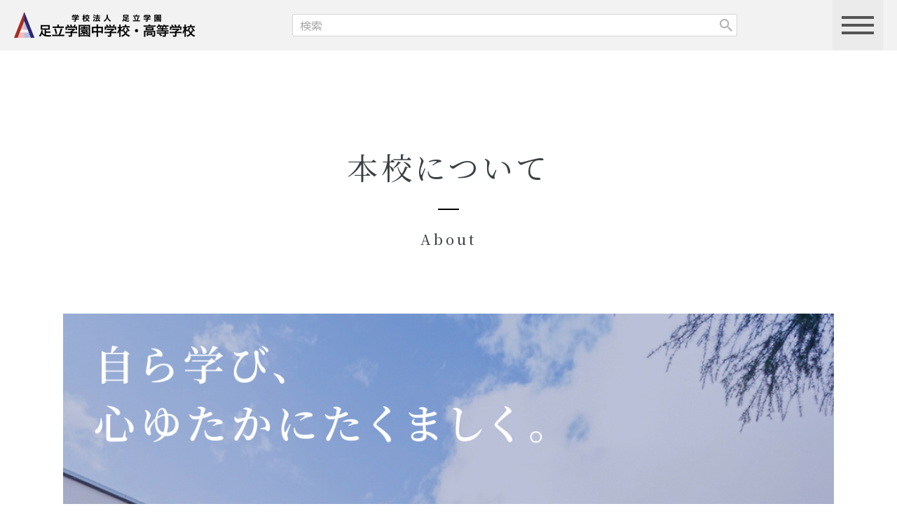

--- FILE ---
content_type: text/html; charset=UTF-8
request_url: https://www.adachigakuen-jh.ed.jp/gakuen.html
body_size: 6008
content:
<!doctype>
<html lang="ja">
<head>
<meta charset="UTF-8">
<meta name="description" content="">
<meta name="viewport" content="width=device-width, user-scalable=no, initial-scale=1.0, maximum-scale=1.0, minimum-scale=1.0">
<meta http-equiv="X-UA-Compatible" content="ie=edge">
<link rel="shortcut icon" href="https://www.adachigakuen-jh.ed.jp/wp-content/themes/adachi2024/favicon.ico">
<link rel="preconnect" href="https://fonts.googleapis.com">
<link rel="preconnect" href="https://fonts.gstatic.com" crossorigin>
<link rel="stylesheet" href="https://fonts.googleapis.com/css2?family=Noto+Sans+JP:wght@300;400;500;600;700;800;900&family=Noto+Serif+JP:wght@300;400;500;600;700;900&family=Libre+Caslon+Text:wght@400;700&family=Courgette&display=swap">
<link rel="stylesheet" href="https://www.adachigakuen-jh.ed.jp/wp-content/themes/adachi2024/libs/bootstrap-5.3.1/bootstrap.css?v=1715214365">
<link rel="stylesheet" href="https://www.adachigakuen-jh.ed.jp/wp-content/themes/adachi2024/libs/kurage-css/2.0.0/kurage.min.css?v=1714463991">
<link rel="stylesheet" href="https://www.adachigakuen-jh.ed.jp/wp-content/themes/adachi2024/libs/kurage-css/2.0.0/kurage-xxl-1399.min.css?v=1714463991">
<!--<link rel="stylesheet" href="--><!--">-->
<link rel="stylesheet" href="https://www.adachigakuen-jh.ed.jp/wp-content/themes/adachi2024/libs/kurage-css/2.0.0/kurage-lg-991.min.css?v=1714463991">
<link rel="stylesheet" href="https://www.adachigakuen-jh.ed.jp/wp-content/themes/adachi2024/libs/kurage-css/2.0.0/kurage-md-767.min.css?v=1714463991">
<link rel="stylesheet" href="https://www.adachigakuen-jh.ed.jp/wp-content/themes/adachi2024/libs/kurage-css/2.0.0/kurage-sm-575.min.css?v=1714463991">
<link rel="stylesheet" href="https://www.adachigakuen-jh.ed.jp/wp-content/themes/adachi2024/libs/fontawesome-free-6.5.2/css/fontawesome.min.css">
<link rel="stylesheet" href="https://www.adachigakuen-jh.ed.jp/wp-content/themes/adachi2024/libs/fontawesome-free-6.5.2/css/regular.min.css">
<link rel="stylesheet" href="https://www.adachigakuen-jh.ed.jp/wp-content/themes/adachi2024/libs/fontawesome-free-6.5.2/css/solid.min.css">
<link rel="stylesheet" href="https://www.adachigakuen-jh.ed.jp/wp-content/themes/adachi2024/libs/fontawesome-free-6.5.2/css/brands.min.css">
<link rel="stylesheet" href="https://www.adachigakuen-jh.ed.jp/wp-content/themes/adachi2024/css/style.css?v=1721176885">
<link rel="stylesheet" href="https://www.adachigakuen-jh.ed.jp/wp-content/themes/adachi2024/css/custom.css?v=1715242821">

<title>本校について &#8211; 足立学園</title>
<style id='wp-img-auto-sizes-contain-inline-css' type='text/css'>
img:is([sizes=auto i],[sizes^="auto," i]){contain-intrinsic-size:3000px 1500px}
/*# sourceURL=wp-img-auto-sizes-contain-inline-css */
</style>
<link rel='stylesheet' id='contact-form-7-css' href='https://www.adachigakuen-jh.ed.jp/wp-content/plugins/contact-form-7/includes/css/styles.css?ver=5.9.6' type='text/css' media='all' />
<link rel='stylesheet' id='cf7msm_styles-css' href='https://www.adachigakuen-jh.ed.jp/wp-content/plugins/contact-form-7-multi-step-module/resources/cf7msm.css?ver=4.4' type='text/css' media='all' />
<script type="text/javascript" src="https://www.adachigakuen-jh.ed.jp/wp-includes/js/jquery/jquery.min.js?ver=3.7.1" id="jquery-core-js"></script>
<script type="text/javascript" src="https://www.adachigakuen-jh.ed.jp/wp-includes/js/jquery/jquery-migrate.min.js?ver=3.4.1" id="jquery-migrate-js"></script>
<link rel="canonical" href="https://www.adachigakuen-jh.ed.jp/gakuen.html" />
<style id='global-styles-inline-css' type='text/css'>
:root{--wp--preset--aspect-ratio--square: 1;--wp--preset--aspect-ratio--4-3: 4/3;--wp--preset--aspect-ratio--3-4: 3/4;--wp--preset--aspect-ratio--3-2: 3/2;--wp--preset--aspect-ratio--2-3: 2/3;--wp--preset--aspect-ratio--16-9: 16/9;--wp--preset--aspect-ratio--9-16: 9/16;--wp--preset--color--black: #000000;--wp--preset--color--cyan-bluish-gray: #abb8c3;--wp--preset--color--white: #ffffff;--wp--preset--color--pale-pink: #f78da7;--wp--preset--color--vivid-red: #cf2e2e;--wp--preset--color--luminous-vivid-orange: #ff6900;--wp--preset--color--luminous-vivid-amber: #fcb900;--wp--preset--color--light-green-cyan: #7bdcb5;--wp--preset--color--vivid-green-cyan: #00d084;--wp--preset--color--pale-cyan-blue: #8ed1fc;--wp--preset--color--vivid-cyan-blue: #0693e3;--wp--preset--color--vivid-purple: #9b51e0;--wp--preset--gradient--vivid-cyan-blue-to-vivid-purple: linear-gradient(135deg,rgb(6,147,227) 0%,rgb(155,81,224) 100%);--wp--preset--gradient--light-green-cyan-to-vivid-green-cyan: linear-gradient(135deg,rgb(122,220,180) 0%,rgb(0,208,130) 100%);--wp--preset--gradient--luminous-vivid-amber-to-luminous-vivid-orange: linear-gradient(135deg,rgb(252,185,0) 0%,rgb(255,105,0) 100%);--wp--preset--gradient--luminous-vivid-orange-to-vivid-red: linear-gradient(135deg,rgb(255,105,0) 0%,rgb(207,46,46) 100%);--wp--preset--gradient--very-light-gray-to-cyan-bluish-gray: linear-gradient(135deg,rgb(238,238,238) 0%,rgb(169,184,195) 100%);--wp--preset--gradient--cool-to-warm-spectrum: linear-gradient(135deg,rgb(74,234,220) 0%,rgb(151,120,209) 20%,rgb(207,42,186) 40%,rgb(238,44,130) 60%,rgb(251,105,98) 80%,rgb(254,248,76) 100%);--wp--preset--gradient--blush-light-purple: linear-gradient(135deg,rgb(255,206,236) 0%,rgb(152,150,240) 100%);--wp--preset--gradient--blush-bordeaux: linear-gradient(135deg,rgb(254,205,165) 0%,rgb(254,45,45) 50%,rgb(107,0,62) 100%);--wp--preset--gradient--luminous-dusk: linear-gradient(135deg,rgb(255,203,112) 0%,rgb(199,81,192) 50%,rgb(65,88,208) 100%);--wp--preset--gradient--pale-ocean: linear-gradient(135deg,rgb(255,245,203) 0%,rgb(182,227,212) 50%,rgb(51,167,181) 100%);--wp--preset--gradient--electric-grass: linear-gradient(135deg,rgb(202,248,128) 0%,rgb(113,206,126) 100%);--wp--preset--gradient--midnight: linear-gradient(135deg,rgb(2,3,129) 0%,rgb(40,116,252) 100%);--wp--preset--font-size--small: 13px;--wp--preset--font-size--medium: 20px;--wp--preset--font-size--large: 36px;--wp--preset--font-size--x-large: 42px;--wp--preset--spacing--20: 0.44rem;--wp--preset--spacing--30: 0.67rem;--wp--preset--spacing--40: 1rem;--wp--preset--spacing--50: 1.5rem;--wp--preset--spacing--60: 2.25rem;--wp--preset--spacing--70: 3.38rem;--wp--preset--spacing--80: 5.06rem;--wp--preset--shadow--natural: 6px 6px 9px rgba(0, 0, 0, 0.2);--wp--preset--shadow--deep: 12px 12px 50px rgba(0, 0, 0, 0.4);--wp--preset--shadow--sharp: 6px 6px 0px rgba(0, 0, 0, 0.2);--wp--preset--shadow--outlined: 6px 6px 0px -3px rgb(255, 255, 255), 6px 6px rgb(0, 0, 0);--wp--preset--shadow--crisp: 6px 6px 0px rgb(0, 0, 0);}:where(.is-layout-flex){gap: 0.5em;}:where(.is-layout-grid){gap: 0.5em;}body .is-layout-flex{display: flex;}.is-layout-flex{flex-wrap: wrap;align-items: center;}.is-layout-flex > :is(*, div){margin: 0;}body .is-layout-grid{display: grid;}.is-layout-grid > :is(*, div){margin: 0;}:where(.wp-block-columns.is-layout-flex){gap: 2em;}:where(.wp-block-columns.is-layout-grid){gap: 2em;}:where(.wp-block-post-template.is-layout-flex){gap: 1.25em;}:where(.wp-block-post-template.is-layout-grid){gap: 1.25em;}.has-black-color{color: var(--wp--preset--color--black) !important;}.has-cyan-bluish-gray-color{color: var(--wp--preset--color--cyan-bluish-gray) !important;}.has-white-color{color: var(--wp--preset--color--white) !important;}.has-pale-pink-color{color: var(--wp--preset--color--pale-pink) !important;}.has-vivid-red-color{color: var(--wp--preset--color--vivid-red) !important;}.has-luminous-vivid-orange-color{color: var(--wp--preset--color--luminous-vivid-orange) !important;}.has-luminous-vivid-amber-color{color: var(--wp--preset--color--luminous-vivid-amber) !important;}.has-light-green-cyan-color{color: var(--wp--preset--color--light-green-cyan) !important;}.has-vivid-green-cyan-color{color: var(--wp--preset--color--vivid-green-cyan) !important;}.has-pale-cyan-blue-color{color: var(--wp--preset--color--pale-cyan-blue) !important;}.has-vivid-cyan-blue-color{color: var(--wp--preset--color--vivid-cyan-blue) !important;}.has-vivid-purple-color{color: var(--wp--preset--color--vivid-purple) !important;}.has-black-background-color{background-color: var(--wp--preset--color--black) !important;}.has-cyan-bluish-gray-background-color{background-color: var(--wp--preset--color--cyan-bluish-gray) !important;}.has-white-background-color{background-color: var(--wp--preset--color--white) !important;}.has-pale-pink-background-color{background-color: var(--wp--preset--color--pale-pink) !important;}.has-vivid-red-background-color{background-color: var(--wp--preset--color--vivid-red) !important;}.has-luminous-vivid-orange-background-color{background-color: var(--wp--preset--color--luminous-vivid-orange) !important;}.has-luminous-vivid-amber-background-color{background-color: var(--wp--preset--color--luminous-vivid-amber) !important;}.has-light-green-cyan-background-color{background-color: var(--wp--preset--color--light-green-cyan) !important;}.has-vivid-green-cyan-background-color{background-color: var(--wp--preset--color--vivid-green-cyan) !important;}.has-pale-cyan-blue-background-color{background-color: var(--wp--preset--color--pale-cyan-blue) !important;}.has-vivid-cyan-blue-background-color{background-color: var(--wp--preset--color--vivid-cyan-blue) !important;}.has-vivid-purple-background-color{background-color: var(--wp--preset--color--vivid-purple) !important;}.has-black-border-color{border-color: var(--wp--preset--color--black) !important;}.has-cyan-bluish-gray-border-color{border-color: var(--wp--preset--color--cyan-bluish-gray) !important;}.has-white-border-color{border-color: var(--wp--preset--color--white) !important;}.has-pale-pink-border-color{border-color: var(--wp--preset--color--pale-pink) !important;}.has-vivid-red-border-color{border-color: var(--wp--preset--color--vivid-red) !important;}.has-luminous-vivid-orange-border-color{border-color: var(--wp--preset--color--luminous-vivid-orange) !important;}.has-luminous-vivid-amber-border-color{border-color: var(--wp--preset--color--luminous-vivid-amber) !important;}.has-light-green-cyan-border-color{border-color: var(--wp--preset--color--light-green-cyan) !important;}.has-vivid-green-cyan-border-color{border-color: var(--wp--preset--color--vivid-green-cyan) !important;}.has-pale-cyan-blue-border-color{border-color: var(--wp--preset--color--pale-cyan-blue) !important;}.has-vivid-cyan-blue-border-color{border-color: var(--wp--preset--color--vivid-cyan-blue) !important;}.has-vivid-purple-border-color{border-color: var(--wp--preset--color--vivid-purple) !important;}.has-vivid-cyan-blue-to-vivid-purple-gradient-background{background: var(--wp--preset--gradient--vivid-cyan-blue-to-vivid-purple) !important;}.has-light-green-cyan-to-vivid-green-cyan-gradient-background{background: var(--wp--preset--gradient--light-green-cyan-to-vivid-green-cyan) !important;}.has-luminous-vivid-amber-to-luminous-vivid-orange-gradient-background{background: var(--wp--preset--gradient--luminous-vivid-amber-to-luminous-vivid-orange) !important;}.has-luminous-vivid-orange-to-vivid-red-gradient-background{background: var(--wp--preset--gradient--luminous-vivid-orange-to-vivid-red) !important;}.has-very-light-gray-to-cyan-bluish-gray-gradient-background{background: var(--wp--preset--gradient--very-light-gray-to-cyan-bluish-gray) !important;}.has-cool-to-warm-spectrum-gradient-background{background: var(--wp--preset--gradient--cool-to-warm-spectrum) !important;}.has-blush-light-purple-gradient-background{background: var(--wp--preset--gradient--blush-light-purple) !important;}.has-blush-bordeaux-gradient-background{background: var(--wp--preset--gradient--blush-bordeaux) !important;}.has-luminous-dusk-gradient-background{background: var(--wp--preset--gradient--luminous-dusk) !important;}.has-pale-ocean-gradient-background{background: var(--wp--preset--gradient--pale-ocean) !important;}.has-electric-grass-gradient-background{background: var(--wp--preset--gradient--electric-grass) !important;}.has-midnight-gradient-background{background: var(--wp--preset--gradient--midnight) !important;}.has-small-font-size{font-size: var(--wp--preset--font-size--small) !important;}.has-medium-font-size{font-size: var(--wp--preset--font-size--medium) !important;}.has-large-font-size{font-size: var(--wp--preset--font-size--large) !important;}.has-x-large-font-size{font-size: var(--wp--preset--font-size--x-large) !important;}
/*# sourceURL=global-styles-inline-css */
</style>
</head>
<!-- GA -->
<script>
  (function(i,s,o,g,r,a,m){i['GoogleAnalyticsObject']=r;i[r]=i[r]||function(){
  (i[r].q=i[r].q||[]).push(arguments)},i[r].l=1*new Date();a=s.createElement(o),
  m=s.getElementsByTagName(o)[0];a.async=1;a.src=g;m.parentNode.insertBefore(a,m)
  })(window,document,'script','//www.google-analytics.com/analytics.js','ga');

  ga('create', '', 'auto');
  ga('send', 'pageview');

</script>
<body class="page gakuen">

<div class="drawer">
  <div class="drawer__bg"></div>
  <div class="drawer__content">
    <div class="drawer__item drawer__item--1">
      <a class="drawer__item__title" href="https://www.adachigakuen-jh.ed.jp/gakuen.html">本校について</a>
      <ul>
        <li id="menu-item-48859" class="menu-item menu-item-type-post_type menu-item-object-page menu-item-48859"><a href="https://www.adachigakuen-jh.ed.jp/gakuen/school-info.html">学園基本情報</a></li>
<li id="menu-item-48860" class="menu-item menu-item-type-post_type menu-item-object-page menu-item-48860"><a href="https://www.adachigakuen-jh.ed.jp/gakuen/facilities.html">施設設備</a></li>
<li id="menu-item-48861" class="menu-item menu-item-type-post_type menu-item-object-page menu-item-48861"><a href="https://www.adachigakuen-jh.ed.jp/gakuen/philosophy.html">教育理念</a></li>
<li id="menu-item-48862" class="menu-item menu-item-type-post_type menu-item-object-page menu-item-48862"><a href="https://www.adachigakuen-jh.ed.jp/gakuen/greetings.html">ご挨拶</a></li>
<li id="menu-item-48863" class="menu-item menu-item-type-post_type menu-item-object-page menu-item-48863"><a href="https://www.adachigakuen-jh.ed.jp/gakuen/sdgs.html">SDGs活動</a></li>
<li id="menu-item-48864" class="menu-item menu-item-type-post_type menu-item-object-page menu-item-48864"><a href="https://www.adachigakuen-jh.ed.jp/gakuen/local-exchange.html">地域との交流</a></li>
<li id="menu-item-48865" class="menu-item menu-item-type-post_type menu-item-object-page menu-item-48865"><a href="https://www.adachigakuen-jh.ed.jp/setsumeikai/schoolexpenses.html">入学金・学費について</a></li>
<li id="menu-item-48866" class="menu-item menu-item-type-post_type menu-item-object-page menu-item-48866"><a href="https://www.adachigakuen-jh.ed.jp/setsumeikai/pamphlet.html">簡易パンフレット</a></li>
<li id="menu-item-48913" class="menu-item menu-item-type-post_type menu-item-object-page menu-item-48913"><a href="https://www.adachigakuen-jh.ed.jp/e-pamphlet.html">電子パンフレット</a></li>
<li id="menu-item-48867" class="menu-item menu-item-type-post_type menu-item-object-page menu-item-48867"><a href="https://www.adachigakuen-jh.ed.jp/setsumeikai/education.html">広報誌「足立の教育」</a></li>
<li id="menu-item-48868" class="menu-item menu-item-type-post_type menu-item-object-page menu-item-48868"><a href="https://www.adachigakuen-jh.ed.jp/contact.html">お問い合わせ</a></li>
<li id="menu-item-48869" class="menu-item menu-item-type-post_type menu-item-object-page menu-item-48869"><a href="https://www.adachigakuen-jh.ed.jp/privacypolicy.html">個人情報保護方針</a></li>
     </ul>
    </div>
    <div class="drawer__item drawer__item--2">
      <a class="drawer__item__title" href="https://www.adachigakuen-jh.ed.jp/adachi-education.html">足立の教育</a>
      <ul>
        <li id="menu-item-48871" class="menu-item menu-item-type-post_type menu-item-object-page menu-item-48871"><a href="https://www.adachigakuen-jh.ed.jp/adachi-education/characteristic.html">特徴ある教育</a></li>
<li id="menu-item-48872" class="menu-item menu-item-type-post_type menu-item-object-page menu-item-48872"><a href="https://www.adachigakuen-jh.ed.jp/adachi-education/innovation.html">探究コース</a></li>
<li id="menu-item-48873" class="menu-item menu-item-type-post_type menu-item-object-page menu-item-48873"><a href="https://www.adachigakuen-jh.ed.jp/adachi-education/ict-education.html">ICT活用教育</a></li>
<li id="menu-item-48874" class="menu-item menu-item-type-post_type menu-item-object-page menu-item-48874"><a href="https://www.adachigakuen-jh.ed.jp/adachi-education/global-education.html">グローバル教育</a></li>
<li id="menu-item-48875" class="menu-item menu-item-type-post_type menu-item-object-page menu-item-48875"><a href="https://www.adachigakuen-jh.ed.jp/adachi-education/life-education.html">紳士教育</a></li>
<li id="menu-item-48876" class="menu-item menu-item-type-post_type menu-item-object-page menu-item-48876"><a href="https://www.adachigakuen-jh.ed.jp/adachi-education/follow.html">学習フォロー体制</a></li>
<li id="menu-item-48877" class="menu-item menu-item-type-post_type menu-item-object-page menu-item-48877"><a href="https://www.adachigakuen-jh.ed.jp/adachi-education/junior-2.html">中高一貫教育６年間</a></li>
<li id="menu-item-48878" class="menu-item menu-item-type-post_type menu-item-object-page menu-item-48878"><a href="https://www.adachigakuen-jh.ed.jp/adachi-education/eachsubject-junior.html">中学の主な科目</a></li>
<li id="menu-item-48879" class="menu-item menu-item-type-post_type menu-item-object-page menu-item-48879"><a href="https://www.adachigakuen-jh.ed.jp/adachi-education/high-2.html">高等学校教育３年間</a></li>
<li id="menu-item-48880" class="menu-item menu-item-type-post_type menu-item-object-page menu-item-48880"><a href="https://www.adachigakuen-jh.ed.jp/adachi-education/eachsubject-high.html">高校の主な科目</a></li>
      </ul>
    </div>
    <div class="drawer__item drawer__item--3">
      <a class="drawer__item__title" href="https://www.adachigakuen-jh.ed.jp/school.html">スクールライフ</a>
      <ul>
        <li id="menu-item-48882" class="menu-item menu-item-type-post_type menu-item-object-page menu-item-48882"><a href="https://www.adachigakuen-jh.ed.jp/school/event.html">年間行事</a></li>
<li id="menu-item-48883" class="menu-item menu-item-type-post_type menu-item-object-page menu-item-48883"><a href="https://www.adachigakuen-jh.ed.jp/school/day.html">生徒のー日</a></li>
<li id="menu-item-48884" class="menu-item menu-item-type-post_type menu-item-object-page menu-item-48884"><a href="https://www.adachigakuen-jh.ed.jp/school/club.html">クラブ活動一覧</a></li>
<li id="menu-item-48885" class="menu-item menu-item-type-post_type menu-item-object-page menu-item-48885"><a href="https://www.adachigakuen-jh.ed.jp/school/members.html">生徒紹介</a></li>
<li id="menu-item-48886" class="menu-item menu-item-type-post_type menu-item-object-page menu-item-48886"><a href="https://www.adachigakuen-jh.ed.jp/school/studentcouncil.html">生徒会活動</a></li>
<li id="menu-item-48887" class="menu-item menu-item-type-post_type menu-item-object-page menu-item-48887"><a href="https://www.adachigakuen-jh.ed.jp/school/uniform.html">制服</a></li>
<li id="menu-item-48888" class="menu-item menu-item-type-post_type menu-item-object-page menu-item-48888"><a href="https://www.adachigakuen-jh.ed.jp/school/schoolregulations.html">校則</a></li>
<li id="menu-item-48889" class="menu-item menu-item-type-post_type menu-item-object-page menu-item-48889"><a href="https://www.adachigakuen-jh.ed.jp/school/support.html">サポート体制</a></li>
      </ul>
    </div>
    <div class="drawer__item drawer__item--4">
      <a class="drawer__item__title" href="https://www.adachigakuen-jh.ed.jp/setsumeikai.html">入試情報</a>
      <ul>
        <li id="menu-item-48891" class="menu-item menu-item-type-post_type menu-item-object-page menu-item-48891"><a href="https://www.adachigakuen-jh.ed.jp/setsumeikai/nyushi.html">募集要項＆WEB出願</a></li>
<li id="menu-item-48892" class="menu-item menu-item-type-post_type menu-item-object-page menu-item-48892"><a href="https://www.adachigakuen-jh.ed.jp/setsumeikai/orientation.html">学校説明会</a></li>
<li id="menu-item-48893" class="menu-item menu-item-type-post_type menu-item-object-page menu-item-48893"><a href="https://www.adachigakuen-jh.ed.jp/setsumeikai/soudankai.html">合同相談会</a></li>
<li id="menu-item-48895" class="menu-item menu-item-type-post_type menu-item-object-page menu-item-48895"><a href="https://www.adachigakuen-jh.ed.jp/setsumeikai/goukaku.html">合格発表</a></li>
<li id="menu-item-52407" class="menu-item menu-item-type-post_type menu-item-object-page menu-item-52407"><a href="https://www.adachigakuen-jh.ed.jp/setsumeikai/nyushi-soudan.html">入試相談について</a></li>
      </ul>
    </div>
    <div class="drawer__item drawer__item--5">
      <a class="drawer__item__title" href="https://www.adachigakuen-jh.ed.jp/career.html">進路指導</a>
      <ul>
        <li id="menu-item-48897" class="menu-item menu-item-type-post_type menu-item-object-page menu-item-48897"><a href="https://www.adachigakuen-jh.ed.jp/career/system.html">進路指導</a></li>
<li id="menu-item-48898" class="menu-item menu-item-type-post_type menu-item-object-page menu-item-48898"><a href="https://www.adachigakuen-jh.ed.jp/career/shingaku.html">大学合格実績</a></li>
<li id="menu-item-48899" class="menu-item menu-item-type-post_type menu-item-object-page menu-item-48899"><a href="https://www.adachigakuen-jh.ed.jp/career/alumni.html">卒業生の声</a></li>
<li id="menu-item-48900" class="menu-item menu-item-type-post_type menu-item-object-page menu-item-48900"><a href="https://www.adachigakuen-jh.ed.jp/career/introduction.html">親子物語</a></li>
<li id="menu-item-48901" class="menu-item menu-item-type-post_type menu-item-object-page menu-item-48901"><a href="https://www.adachigakuen-jh.ed.jp/career/support.html">進路のサポート</a></li>
<li id="menu-item-48902" class="menu-item menu-item-type-post_type menu-item-object-page menu-item-48902"><a href="https://www.adachigakuen-jh.ed.jp/career/overseas-study.html">海外進学</a></li>
      </ul>
    </div>
    <div class="drawer__item drawer__item--6">
      <div class="drawer__item">
        <a class="drawer__item__title" href="https://www.adachigakuen-jh.ed.jp/access.html">交通アクセス</a>
      </div>
      <div class="drawer__item">
        <a class="drawer__item__title" href="https://www.adachigakuen-jh.ed.jp/zaikousei.html">在校生/保護者様</a>
      </div>
      <div class="drawer__item">
        <a class="drawer__item__title" href="https://www.adachigakuen-jh.ed.jp/graduate.html">卒業生の方へ</a>
      </div>
      <div class="drawer__item">
        <a class="drawer__item__title" href="https://www.adachigakuen-jh.ed.jp/recruit.html">教職員募集</a>
      </div>
      <div class="drawer__item">
        <a class="drawer__item__title" href="https://www.adachigakuen-jh.ed.jp/media-link.html">メディア情報/リンク</a>
      </div>
    </div>
  </div>
  <div class="drawer__btn">
    <span class="drawer__btn__line drawer__btn__line--1"></span>
    <span class="drawer__btn__line drawer__btn__line--2"></span>
    <span class="drawer__btn__line drawer__btn__line--3"></span>
  </div>
</div>

<header class="header">
  <div class="header__inner">
    <div class="header__logo">
      <a href="https://www.adachigakuen-jh.ed.jp/">
        <img src="https://www.adachigakuen-jh.ed.jp/wp-content/themes/adachi2024/images/header_logo@2x.png" alt="足立学園トップページ">
      </a>
    </div>
    <div class="header__search">
      <form role="search" method="get" id="searchform" class="searchform" action="https://www.adachigakuen-jh.ed.jp">
  <div>
    <label class="screen-reader-text" for="s">検索:</label>
    <div class="input-wrapper">
            <input type="text" value="" name="s" id="s" placeholder="検索">
      <input type="submit" id="searchsubmit" value="">
    </div>
  </div>
</form>
    </div>
    <div class="header__btn">
      <div class="header__btn__inner"></div>
    </div>
  </div>
</header>


<div class="header__search__sp">
  <div class="header__search__sp__inner">
    <form role="search" method="get" id="searchform" class="searchform" action="https://www.adachigakuen-jh.ed.jp">
  <div>
    <label class="screen-reader-text" for="s">検索:</label>
    <div class="input-wrapper">
            <input type="text" value="" name="s" id="s" placeholder="検索">
      <input type="submit" id="searchsubmit" value="">
    </div>
  </div>
</form>
  </div>
</div>

<main class="main" role="main">
  <article class="article" role="article">

          <div class="article__header-simple1 rmt-9 rmb-6 rmy-md-6">
        <h1>
          <span class="article__header-simple1__title">本校について</span>
                      <span class="article__header-simple1__subtitle">About</span>
                  </h1>
      </div>
    
          <!-- アイキャッチ画像 -->
      <div class="article__eyecatch container rmb-6 rmb-md-4.5">
        <div class="row">
          <div class="col-12">
            <img src="https://www.adachigakuen-jh.ed.jp/wp-content/uploads/2024/04/gakuen_main-1.jpg" alt="本校について">
          </div>
        </div>
      </div>
      <!-- /アイキャッチ画像 -->
    
    <div class="article__inner container rmb-4.5">
  <div class="row">
    <div class="col-12">
      <h2 class="lead_style_1 text-center">本校について</h2>
    </div>
  </div>

  <div class="row">
    <!-- 学園基本情報 -->
    <div class="col-6 col-lg-4 rmb-3 rmb-md-3">
      <a class="d-block box-shadow overflow-hidden" href="./gakuen/school-info.html">
        <img decoding="async" class="hover:zoom" src="https://www.adachigakuen-jh.ed.jp/wp-content/themes/adachi2024/images/gakuen_honkou_01.jpg" alt="学園基本情報"><br>
        <span class="btn1 btn1--next">学園基本情報</span>
      </a>
    </div>
    <!-- /学園基本情報 -->

    <!-- 施設設備 -->
    <div class="col-6 col-lg-4 rmb-3 rmb-md-3">
      <a class="d-block box-shadow overflow-hidden" href="./gakuen/facilities.html">
        <img decoding="async" class="hover:zoom" src="https://www.adachigakuen-jh.ed.jp/wp-content/themes/adachi2024/images/gakuen_honkou_02.jpg" alt="施設設備"><br>
        <span class="btn1 btn1--next">施設設備</span>
      </a>
    </div>
    <!-- /施設設備 -->

    <!-- 教育理念 -->
    <div class="col-6 col-lg-4 rmb-3 rmb-md-3">
      <a class="d-block box-shadow overflow-hidden" href="./gakuen/philosophy.html">
        <img decoding="async" class="hover:zoom" src="https://www.adachigakuen-jh.ed.jp/wp-content/themes/adachi2024/images/gakuen_honkou_03.jpg" alt="教育理念"><br>
        <span class="btn1 btn1--next">教育理念</span>
      </a>
    </div>
    <!-- /教育理念 -->

    <!-- ご挨拶 -->
    <div class="col-6 col-lg-4 rmb-3 rmb-md-3">
      <a class="d-block box-shadow overflow-hidden" href="./gakuen/greetings.html">
        <img decoding="async" class="hover:zoom" src="https://www.adachigakuen-jh.ed.jp/wp-content/themes/adachi2024/images/gakuen_honkou_04.jpg" alt="ご挨拶"><br>
        <span class="btn1 btn1--next">ご挨拶</span>
      </a>
    </div>
    <!-- /ご挨拶 -->

    <!-- SDGs活動 -->
    <div class="col-6 col-lg-4 rmb-3 rmb-md-3">
      <a class="d-block box-shadow overflow-hidden" href="./gakuen/sdgs.html">
        <img decoding="async" class="hover:zoom" src="https://www.adachigakuen-jh.ed.jp/wp-content/themes/adachi2024/images/gakuen_honkou_05.jpg" alt="学園の写真"><br>
        <span class="btn1 btn1--next">SDGs活動</span>
      </a>
    </div>
    <!-- /SDGs活動 -->

    <!-- 地域との交流 -->
    <div class="col-6 col-lg-4 rmb-3 rmb-md-3">
      <a class="d-block box-shadow overflow-hidden" href="./gakuen/local-exchange.html">
        <img decoding="async" class="hover:zoom" src="https://www.adachigakuen-jh.ed.jp/wp-content/themes/adachi2024/images/gakuen_honkou_06.jpg" alt="地域との交流"><br>
        <span class="btn1 btn1--next">地域との交流</span>
      </a>
    </div>
    <!-- /地域との交流 -->

    <!-- 入学金・学費 -->
    <div class="col-6 col-lg-4 rmb-3 rmb-md-3">
      <a class="d-block box-shadow overflow-hidden" href="./setsumeikai/schoolexpenses.html">
        <img decoding="async" class="hover:zoom" src="https://www.adachigakuen-jh.ed.jp/wp-content/themes/adachi2024/images/gakuen_honkou_07.jpg" alt="入学金・学費"><br>
        <span class="btn1 btn1--next">入学金・学費</span>
      </a>
    </div>
    <!-- /入学金・学費 -->

    <!-- 簡易パンフレット -->
    <div class="col-6 col-lg-4 rmb-3 rmb-md-3">
      <a class="d-block box-shadow overflow-hidden" href="./setsumeikai/pamphlet.html">
        <img decoding="async" class="hover:zoom" src="https://www.adachigakuen-jh.ed.jp/wp-content/themes/adachi2024/images/gakuen_honkou_08.jpg" alt="簡易パンフレット"><br>
        <span class="btn1 btn1--next">簡易パンフレット</span>
      </a>
    </div>
    <!-- /簡易パンフレット -->

    <!-- 電子パンフレット -->
   <!-- <div class="col-6 col-lg-4 rmb-3 rmb-md-3">
      <a class="d-block box-shadow overflow-hidden" href="./e-pamphlet.html">
        <img decoding="async" class="hover:zoom" src="https://www.adachigakuen-jh.ed.jp/wp-content/themes/adachi2024/images/gakuen_honkou_09.jpg" alt="電子パンフレット"><br>
        <span class="btn1 btn1--next">電子パンフレット</span>
      </a>
    </div> -->
    <!-- /電子パンフレット -->

    <!-- 足立の教育（広報誌） -->
    <div class="col-6 col-lg-4 rmb-3 rmb-md-3">
      <a class="d-block box-shadow overflow-hidden" href="./setsumeikai/education.html">
        <img decoding="async" class="hover:zoom" src="https://www.adachigakuen-jh.ed.jp/wp-content/themes/adachi2024/images/gakuen_honkou_10.jpg" alt="足立の教育（広報誌）"><br>
        <span class="btn1 btn1--next">足立の教育（広報誌）</span>
      </a>
    </div>
    <!-- /足立の教育（広報誌） -->
  </div>

</div><!-- /.article__inner -->

  </article>
</main>

<script type="speculationrules">
{"prefetch":[{"source":"document","where":{"and":[{"href_matches":"/*"},{"not":{"href_matches":["/wp-*.php","/wp-admin/*","/wp-content/uploads/*","/wp-content/*","/wp-content/plugins/*","/wp-content/themes/adachi2024/*","/*\\?(.+)"]}},{"not":{"selector_matches":"a[rel~=\"nofollow\"]"}},{"not":{"selector_matches":".no-prefetch, .no-prefetch a"}}]},"eagerness":"conservative"}]}
</script>
<script type="text/javascript" src="https://www.adachigakuen-jh.ed.jp/wp-content/plugins/contact-form-7/includes/swv/js/index.js?ver=5.9.6" id="swv-js"></script>
<script type="text/javascript" id="contact-form-7-js-extra">
/* <![CDATA[ */
var wpcf7 = {"api":{"root":"https://www.adachigakuen-jh.ed.jp/wp-json/","namespace":"contact-form-7/v1"}};
//# sourceURL=contact-form-7-js-extra
/* ]]> */
</script>
<script type="text/javascript" src="https://www.adachigakuen-jh.ed.jp/wp-content/plugins/contact-form-7/includes/js/index.js?ver=5.9.6" id="contact-form-7-js"></script>
<script type="text/javascript" id="cf7msm-js-extra">
/* <![CDATA[ */
var cf7msm_posted_data = [];
//# sourceURL=cf7msm-js-extra
/* ]]> */
</script>
<script type="text/javascript" src="https://www.adachigakuen-jh.ed.jp/wp-content/plugins/contact-form-7-multi-step-module/resources/cf7msm.min.js?ver=4.4" id="cf7msm-js"></script>
<script type="text/javascript" src="https://www.google.com/recaptcha/api.js?render=6LcuaFQcAAAAAHafvlMnqELPETtCvNzpO6aMGz1H&amp;ver=3.0" id="google-recaptcha-js"></script>
<script type="text/javascript" src="https://www.adachigakuen-jh.ed.jp/wp-includes/js/dist/vendor/wp-polyfill.min.js?ver=3.15.0" id="wp-polyfill-js"></script>
<script type="text/javascript" id="wpcf7-recaptcha-js-extra">
/* <![CDATA[ */
var wpcf7_recaptcha = {"sitekey":"6LcuaFQcAAAAAHafvlMnqELPETtCvNzpO6aMGz1H","actions":{"homepage":"homepage","contactform":"contactform"}};
//# sourceURL=wpcf7-recaptcha-js-extra
/* ]]> */
</script>
<script type="text/javascript" src="https://www.adachigakuen-jh.ed.jp/wp-content/plugins/contact-form-7/modules/recaptcha/index.js?ver=5.9.6" id="wpcf7-recaptcha-js"></script>
<footer class="footer">
  <div class="footer__content">
    <div class="footer__content__inner">
      <div class="footer__school-info">
        <div class="footer__school-name">足立学園中学校・高等学校</div>
        <div class="footer__sns">
          <ul>
            <li><a class="footer__sns__icon footer__sns__icon--facebook" href="https://www.facebook.com/adachigakuen.jh/" target="_blank" rel="noreferrer noopener"></a></li>
            <li><a class="footer__sns__icon footer__sns__icon--youtube" href="https://www.youtube.com/channel/UC1qVAblU6zPthQ2s2if2NZw" target="_blank" rel="noreferrer noopener"></a></li>
            <li><a class="footer__sns__icon footer__sns__icon--x" href="https://twitter.com/adachigakuen_jh" target="_blank" rel="noreferrer noopener"></a></li>
            <li><a class="footer__sns__icon footer__sns__icon--instagram" href="https://www.instagram.com/adachigakuen2023/" target="_blank" rel="noreferrer noopener"></a></li>
          </ul>
        </div>
      </div>
      <div class="footer__goals">
        <img src="https://www.adachigakuen-jh.ed.jp/wp-content/themes/adachi2024/images/logo_goals.svg" alt="足立学園SUSTAINABLE DEVELOPMENT GOALS">
      </div>
      <div class="footer__nav">
        <ul class="footer__nav__main">
          <li id="menu-item-48848" class="menu-item menu-item-type-post_type menu-item-object-page menu-item-home menu-item-48848"><a href="https://www.adachigakuen-jh.ed.jp/">Home</a></li>
<li id="menu-item-48849" class="menu-item menu-item-type-post_type menu-item-object-page current-menu-item page_item page-item-165 current_page_item menu-item-48849"><a href="https://www.adachigakuen-jh.ed.jp/gakuen.html" aria-current="page">本校について</a></li>
<li id="menu-item-48850" class="menu-item menu-item-type-post_type menu-item-object-page menu-item-48850"><a href="https://www.adachigakuen-jh.ed.jp/setsumeikai/education.html">広報誌「足立の教育」</a></li>
<li id="menu-item-48851" class="menu-item menu-item-type-post_type menu-item-object-page menu-item-48851"><a href="https://www.adachigakuen-jh.ed.jp/school.html">スクールライフ</a></li>
<li id="menu-item-48852" class="menu-item menu-item-type-post_type menu-item-object-page menu-item-48852"><a href="https://www.adachigakuen-jh.ed.jp/setsumeikai.html">入試情報</a></li>
<li id="menu-item-48853" class="menu-item menu-item-type-post_type menu-item-object-page menu-item-48853"><a href="https://www.adachigakuen-jh.ed.jp/career.html">進路指導</a></li>
<li id="menu-item-48854" class="menu-item menu-item-type-post_type menu-item-object-page menu-item-48854"><a href="https://www.adachigakuen-jh.ed.jp/contact.html">お問い合わせ</a></li>
<li id="menu-item-48855" class="menu-item menu-item-type-post_type menu-item-object-page menu-item-48855"><a href="https://www.adachigakuen-jh.ed.jp/adachi-kizuna.html">卒業生応援サイト</a></li>
        </ul>
        <ul class="footer__nav__sub">
          <li id="menu-item-48843" class="menu-item menu-item-type-post_type menu-item-object-page menu-item-48843"><a href="https://www.adachigakuen-jh.ed.jp/access.html">交通アクセス</a></li>
<li id="menu-item-48844" class="menu-item menu-item-type-post_type menu-item-object-page menu-item-48844"><a href="https://www.adachigakuen-jh.ed.jp/zaikousei.html">在校生/保護者様</a></li>
<li id="menu-item-48845" class="menu-item menu-item-type-post_type menu-item-object-page menu-item-48845"><a href="https://www.adachigakuen-jh.ed.jp/graduate.html">卒業生の方へ</a></li>
<li id="menu-item-48846" class="menu-item menu-item-type-post_type menu-item-object-page menu-item-48846"><a href="https://www.adachigakuen-jh.ed.jp/recruit.html">教職員募集</a></li>
        </ul>
      </div>
    </div>
  </div>
  <div class="footer__copyright text-center text-sm-end">
    (C) Adachi Gakuen Junior & Senior Highschool. <br class="d-block d-sm-none">All rights reserved.
  </div>
</footer>
<script src="https://www.adachigakuen-jh.ed.jp/wp-content/themes/adachi2024/js/common.js?v=1721182130"></script>



</body>
</html>


--- FILE ---
content_type: text/html; charset=utf-8
request_url: https://www.google.com/recaptcha/api2/anchor?ar=1&k=6LcuaFQcAAAAAHafvlMnqELPETtCvNzpO6aMGz1H&co=aHR0cHM6Ly93d3cuYWRhY2hpZ2FrdWVuLWpoLmVkLmpwOjQ0Mw..&hl=en&v=N67nZn4AqZkNcbeMu4prBgzg&size=invisible&anchor-ms=20000&execute-ms=30000&cb=29qqhrsdfe5w
body_size: 48710
content:
<!DOCTYPE HTML><html dir="ltr" lang="en"><head><meta http-equiv="Content-Type" content="text/html; charset=UTF-8">
<meta http-equiv="X-UA-Compatible" content="IE=edge">
<title>reCAPTCHA</title>
<style type="text/css">
/* cyrillic-ext */
@font-face {
  font-family: 'Roboto';
  font-style: normal;
  font-weight: 400;
  font-stretch: 100%;
  src: url(//fonts.gstatic.com/s/roboto/v48/KFO7CnqEu92Fr1ME7kSn66aGLdTylUAMa3GUBHMdazTgWw.woff2) format('woff2');
  unicode-range: U+0460-052F, U+1C80-1C8A, U+20B4, U+2DE0-2DFF, U+A640-A69F, U+FE2E-FE2F;
}
/* cyrillic */
@font-face {
  font-family: 'Roboto';
  font-style: normal;
  font-weight: 400;
  font-stretch: 100%;
  src: url(//fonts.gstatic.com/s/roboto/v48/KFO7CnqEu92Fr1ME7kSn66aGLdTylUAMa3iUBHMdazTgWw.woff2) format('woff2');
  unicode-range: U+0301, U+0400-045F, U+0490-0491, U+04B0-04B1, U+2116;
}
/* greek-ext */
@font-face {
  font-family: 'Roboto';
  font-style: normal;
  font-weight: 400;
  font-stretch: 100%;
  src: url(//fonts.gstatic.com/s/roboto/v48/KFO7CnqEu92Fr1ME7kSn66aGLdTylUAMa3CUBHMdazTgWw.woff2) format('woff2');
  unicode-range: U+1F00-1FFF;
}
/* greek */
@font-face {
  font-family: 'Roboto';
  font-style: normal;
  font-weight: 400;
  font-stretch: 100%;
  src: url(//fonts.gstatic.com/s/roboto/v48/KFO7CnqEu92Fr1ME7kSn66aGLdTylUAMa3-UBHMdazTgWw.woff2) format('woff2');
  unicode-range: U+0370-0377, U+037A-037F, U+0384-038A, U+038C, U+038E-03A1, U+03A3-03FF;
}
/* math */
@font-face {
  font-family: 'Roboto';
  font-style: normal;
  font-weight: 400;
  font-stretch: 100%;
  src: url(//fonts.gstatic.com/s/roboto/v48/KFO7CnqEu92Fr1ME7kSn66aGLdTylUAMawCUBHMdazTgWw.woff2) format('woff2');
  unicode-range: U+0302-0303, U+0305, U+0307-0308, U+0310, U+0312, U+0315, U+031A, U+0326-0327, U+032C, U+032F-0330, U+0332-0333, U+0338, U+033A, U+0346, U+034D, U+0391-03A1, U+03A3-03A9, U+03B1-03C9, U+03D1, U+03D5-03D6, U+03F0-03F1, U+03F4-03F5, U+2016-2017, U+2034-2038, U+203C, U+2040, U+2043, U+2047, U+2050, U+2057, U+205F, U+2070-2071, U+2074-208E, U+2090-209C, U+20D0-20DC, U+20E1, U+20E5-20EF, U+2100-2112, U+2114-2115, U+2117-2121, U+2123-214F, U+2190, U+2192, U+2194-21AE, U+21B0-21E5, U+21F1-21F2, U+21F4-2211, U+2213-2214, U+2216-22FF, U+2308-230B, U+2310, U+2319, U+231C-2321, U+2336-237A, U+237C, U+2395, U+239B-23B7, U+23D0, U+23DC-23E1, U+2474-2475, U+25AF, U+25B3, U+25B7, U+25BD, U+25C1, U+25CA, U+25CC, U+25FB, U+266D-266F, U+27C0-27FF, U+2900-2AFF, U+2B0E-2B11, U+2B30-2B4C, U+2BFE, U+3030, U+FF5B, U+FF5D, U+1D400-1D7FF, U+1EE00-1EEFF;
}
/* symbols */
@font-face {
  font-family: 'Roboto';
  font-style: normal;
  font-weight: 400;
  font-stretch: 100%;
  src: url(//fonts.gstatic.com/s/roboto/v48/KFO7CnqEu92Fr1ME7kSn66aGLdTylUAMaxKUBHMdazTgWw.woff2) format('woff2');
  unicode-range: U+0001-000C, U+000E-001F, U+007F-009F, U+20DD-20E0, U+20E2-20E4, U+2150-218F, U+2190, U+2192, U+2194-2199, U+21AF, U+21E6-21F0, U+21F3, U+2218-2219, U+2299, U+22C4-22C6, U+2300-243F, U+2440-244A, U+2460-24FF, U+25A0-27BF, U+2800-28FF, U+2921-2922, U+2981, U+29BF, U+29EB, U+2B00-2BFF, U+4DC0-4DFF, U+FFF9-FFFB, U+10140-1018E, U+10190-1019C, U+101A0, U+101D0-101FD, U+102E0-102FB, U+10E60-10E7E, U+1D2C0-1D2D3, U+1D2E0-1D37F, U+1F000-1F0FF, U+1F100-1F1AD, U+1F1E6-1F1FF, U+1F30D-1F30F, U+1F315, U+1F31C, U+1F31E, U+1F320-1F32C, U+1F336, U+1F378, U+1F37D, U+1F382, U+1F393-1F39F, U+1F3A7-1F3A8, U+1F3AC-1F3AF, U+1F3C2, U+1F3C4-1F3C6, U+1F3CA-1F3CE, U+1F3D4-1F3E0, U+1F3ED, U+1F3F1-1F3F3, U+1F3F5-1F3F7, U+1F408, U+1F415, U+1F41F, U+1F426, U+1F43F, U+1F441-1F442, U+1F444, U+1F446-1F449, U+1F44C-1F44E, U+1F453, U+1F46A, U+1F47D, U+1F4A3, U+1F4B0, U+1F4B3, U+1F4B9, U+1F4BB, U+1F4BF, U+1F4C8-1F4CB, U+1F4D6, U+1F4DA, U+1F4DF, U+1F4E3-1F4E6, U+1F4EA-1F4ED, U+1F4F7, U+1F4F9-1F4FB, U+1F4FD-1F4FE, U+1F503, U+1F507-1F50B, U+1F50D, U+1F512-1F513, U+1F53E-1F54A, U+1F54F-1F5FA, U+1F610, U+1F650-1F67F, U+1F687, U+1F68D, U+1F691, U+1F694, U+1F698, U+1F6AD, U+1F6B2, U+1F6B9-1F6BA, U+1F6BC, U+1F6C6-1F6CF, U+1F6D3-1F6D7, U+1F6E0-1F6EA, U+1F6F0-1F6F3, U+1F6F7-1F6FC, U+1F700-1F7FF, U+1F800-1F80B, U+1F810-1F847, U+1F850-1F859, U+1F860-1F887, U+1F890-1F8AD, U+1F8B0-1F8BB, U+1F8C0-1F8C1, U+1F900-1F90B, U+1F93B, U+1F946, U+1F984, U+1F996, U+1F9E9, U+1FA00-1FA6F, U+1FA70-1FA7C, U+1FA80-1FA89, U+1FA8F-1FAC6, U+1FACE-1FADC, U+1FADF-1FAE9, U+1FAF0-1FAF8, U+1FB00-1FBFF;
}
/* vietnamese */
@font-face {
  font-family: 'Roboto';
  font-style: normal;
  font-weight: 400;
  font-stretch: 100%;
  src: url(//fonts.gstatic.com/s/roboto/v48/KFO7CnqEu92Fr1ME7kSn66aGLdTylUAMa3OUBHMdazTgWw.woff2) format('woff2');
  unicode-range: U+0102-0103, U+0110-0111, U+0128-0129, U+0168-0169, U+01A0-01A1, U+01AF-01B0, U+0300-0301, U+0303-0304, U+0308-0309, U+0323, U+0329, U+1EA0-1EF9, U+20AB;
}
/* latin-ext */
@font-face {
  font-family: 'Roboto';
  font-style: normal;
  font-weight: 400;
  font-stretch: 100%;
  src: url(//fonts.gstatic.com/s/roboto/v48/KFO7CnqEu92Fr1ME7kSn66aGLdTylUAMa3KUBHMdazTgWw.woff2) format('woff2');
  unicode-range: U+0100-02BA, U+02BD-02C5, U+02C7-02CC, U+02CE-02D7, U+02DD-02FF, U+0304, U+0308, U+0329, U+1D00-1DBF, U+1E00-1E9F, U+1EF2-1EFF, U+2020, U+20A0-20AB, U+20AD-20C0, U+2113, U+2C60-2C7F, U+A720-A7FF;
}
/* latin */
@font-face {
  font-family: 'Roboto';
  font-style: normal;
  font-weight: 400;
  font-stretch: 100%;
  src: url(//fonts.gstatic.com/s/roboto/v48/KFO7CnqEu92Fr1ME7kSn66aGLdTylUAMa3yUBHMdazQ.woff2) format('woff2');
  unicode-range: U+0000-00FF, U+0131, U+0152-0153, U+02BB-02BC, U+02C6, U+02DA, U+02DC, U+0304, U+0308, U+0329, U+2000-206F, U+20AC, U+2122, U+2191, U+2193, U+2212, U+2215, U+FEFF, U+FFFD;
}
/* cyrillic-ext */
@font-face {
  font-family: 'Roboto';
  font-style: normal;
  font-weight: 500;
  font-stretch: 100%;
  src: url(//fonts.gstatic.com/s/roboto/v48/KFO7CnqEu92Fr1ME7kSn66aGLdTylUAMa3GUBHMdazTgWw.woff2) format('woff2');
  unicode-range: U+0460-052F, U+1C80-1C8A, U+20B4, U+2DE0-2DFF, U+A640-A69F, U+FE2E-FE2F;
}
/* cyrillic */
@font-face {
  font-family: 'Roboto';
  font-style: normal;
  font-weight: 500;
  font-stretch: 100%;
  src: url(//fonts.gstatic.com/s/roboto/v48/KFO7CnqEu92Fr1ME7kSn66aGLdTylUAMa3iUBHMdazTgWw.woff2) format('woff2');
  unicode-range: U+0301, U+0400-045F, U+0490-0491, U+04B0-04B1, U+2116;
}
/* greek-ext */
@font-face {
  font-family: 'Roboto';
  font-style: normal;
  font-weight: 500;
  font-stretch: 100%;
  src: url(//fonts.gstatic.com/s/roboto/v48/KFO7CnqEu92Fr1ME7kSn66aGLdTylUAMa3CUBHMdazTgWw.woff2) format('woff2');
  unicode-range: U+1F00-1FFF;
}
/* greek */
@font-face {
  font-family: 'Roboto';
  font-style: normal;
  font-weight: 500;
  font-stretch: 100%;
  src: url(//fonts.gstatic.com/s/roboto/v48/KFO7CnqEu92Fr1ME7kSn66aGLdTylUAMa3-UBHMdazTgWw.woff2) format('woff2');
  unicode-range: U+0370-0377, U+037A-037F, U+0384-038A, U+038C, U+038E-03A1, U+03A3-03FF;
}
/* math */
@font-face {
  font-family: 'Roboto';
  font-style: normal;
  font-weight: 500;
  font-stretch: 100%;
  src: url(//fonts.gstatic.com/s/roboto/v48/KFO7CnqEu92Fr1ME7kSn66aGLdTylUAMawCUBHMdazTgWw.woff2) format('woff2');
  unicode-range: U+0302-0303, U+0305, U+0307-0308, U+0310, U+0312, U+0315, U+031A, U+0326-0327, U+032C, U+032F-0330, U+0332-0333, U+0338, U+033A, U+0346, U+034D, U+0391-03A1, U+03A3-03A9, U+03B1-03C9, U+03D1, U+03D5-03D6, U+03F0-03F1, U+03F4-03F5, U+2016-2017, U+2034-2038, U+203C, U+2040, U+2043, U+2047, U+2050, U+2057, U+205F, U+2070-2071, U+2074-208E, U+2090-209C, U+20D0-20DC, U+20E1, U+20E5-20EF, U+2100-2112, U+2114-2115, U+2117-2121, U+2123-214F, U+2190, U+2192, U+2194-21AE, U+21B0-21E5, U+21F1-21F2, U+21F4-2211, U+2213-2214, U+2216-22FF, U+2308-230B, U+2310, U+2319, U+231C-2321, U+2336-237A, U+237C, U+2395, U+239B-23B7, U+23D0, U+23DC-23E1, U+2474-2475, U+25AF, U+25B3, U+25B7, U+25BD, U+25C1, U+25CA, U+25CC, U+25FB, U+266D-266F, U+27C0-27FF, U+2900-2AFF, U+2B0E-2B11, U+2B30-2B4C, U+2BFE, U+3030, U+FF5B, U+FF5D, U+1D400-1D7FF, U+1EE00-1EEFF;
}
/* symbols */
@font-face {
  font-family: 'Roboto';
  font-style: normal;
  font-weight: 500;
  font-stretch: 100%;
  src: url(//fonts.gstatic.com/s/roboto/v48/KFO7CnqEu92Fr1ME7kSn66aGLdTylUAMaxKUBHMdazTgWw.woff2) format('woff2');
  unicode-range: U+0001-000C, U+000E-001F, U+007F-009F, U+20DD-20E0, U+20E2-20E4, U+2150-218F, U+2190, U+2192, U+2194-2199, U+21AF, U+21E6-21F0, U+21F3, U+2218-2219, U+2299, U+22C4-22C6, U+2300-243F, U+2440-244A, U+2460-24FF, U+25A0-27BF, U+2800-28FF, U+2921-2922, U+2981, U+29BF, U+29EB, U+2B00-2BFF, U+4DC0-4DFF, U+FFF9-FFFB, U+10140-1018E, U+10190-1019C, U+101A0, U+101D0-101FD, U+102E0-102FB, U+10E60-10E7E, U+1D2C0-1D2D3, U+1D2E0-1D37F, U+1F000-1F0FF, U+1F100-1F1AD, U+1F1E6-1F1FF, U+1F30D-1F30F, U+1F315, U+1F31C, U+1F31E, U+1F320-1F32C, U+1F336, U+1F378, U+1F37D, U+1F382, U+1F393-1F39F, U+1F3A7-1F3A8, U+1F3AC-1F3AF, U+1F3C2, U+1F3C4-1F3C6, U+1F3CA-1F3CE, U+1F3D4-1F3E0, U+1F3ED, U+1F3F1-1F3F3, U+1F3F5-1F3F7, U+1F408, U+1F415, U+1F41F, U+1F426, U+1F43F, U+1F441-1F442, U+1F444, U+1F446-1F449, U+1F44C-1F44E, U+1F453, U+1F46A, U+1F47D, U+1F4A3, U+1F4B0, U+1F4B3, U+1F4B9, U+1F4BB, U+1F4BF, U+1F4C8-1F4CB, U+1F4D6, U+1F4DA, U+1F4DF, U+1F4E3-1F4E6, U+1F4EA-1F4ED, U+1F4F7, U+1F4F9-1F4FB, U+1F4FD-1F4FE, U+1F503, U+1F507-1F50B, U+1F50D, U+1F512-1F513, U+1F53E-1F54A, U+1F54F-1F5FA, U+1F610, U+1F650-1F67F, U+1F687, U+1F68D, U+1F691, U+1F694, U+1F698, U+1F6AD, U+1F6B2, U+1F6B9-1F6BA, U+1F6BC, U+1F6C6-1F6CF, U+1F6D3-1F6D7, U+1F6E0-1F6EA, U+1F6F0-1F6F3, U+1F6F7-1F6FC, U+1F700-1F7FF, U+1F800-1F80B, U+1F810-1F847, U+1F850-1F859, U+1F860-1F887, U+1F890-1F8AD, U+1F8B0-1F8BB, U+1F8C0-1F8C1, U+1F900-1F90B, U+1F93B, U+1F946, U+1F984, U+1F996, U+1F9E9, U+1FA00-1FA6F, U+1FA70-1FA7C, U+1FA80-1FA89, U+1FA8F-1FAC6, U+1FACE-1FADC, U+1FADF-1FAE9, U+1FAF0-1FAF8, U+1FB00-1FBFF;
}
/* vietnamese */
@font-face {
  font-family: 'Roboto';
  font-style: normal;
  font-weight: 500;
  font-stretch: 100%;
  src: url(//fonts.gstatic.com/s/roboto/v48/KFO7CnqEu92Fr1ME7kSn66aGLdTylUAMa3OUBHMdazTgWw.woff2) format('woff2');
  unicode-range: U+0102-0103, U+0110-0111, U+0128-0129, U+0168-0169, U+01A0-01A1, U+01AF-01B0, U+0300-0301, U+0303-0304, U+0308-0309, U+0323, U+0329, U+1EA0-1EF9, U+20AB;
}
/* latin-ext */
@font-face {
  font-family: 'Roboto';
  font-style: normal;
  font-weight: 500;
  font-stretch: 100%;
  src: url(//fonts.gstatic.com/s/roboto/v48/KFO7CnqEu92Fr1ME7kSn66aGLdTylUAMa3KUBHMdazTgWw.woff2) format('woff2');
  unicode-range: U+0100-02BA, U+02BD-02C5, U+02C7-02CC, U+02CE-02D7, U+02DD-02FF, U+0304, U+0308, U+0329, U+1D00-1DBF, U+1E00-1E9F, U+1EF2-1EFF, U+2020, U+20A0-20AB, U+20AD-20C0, U+2113, U+2C60-2C7F, U+A720-A7FF;
}
/* latin */
@font-face {
  font-family: 'Roboto';
  font-style: normal;
  font-weight: 500;
  font-stretch: 100%;
  src: url(//fonts.gstatic.com/s/roboto/v48/KFO7CnqEu92Fr1ME7kSn66aGLdTylUAMa3yUBHMdazQ.woff2) format('woff2');
  unicode-range: U+0000-00FF, U+0131, U+0152-0153, U+02BB-02BC, U+02C6, U+02DA, U+02DC, U+0304, U+0308, U+0329, U+2000-206F, U+20AC, U+2122, U+2191, U+2193, U+2212, U+2215, U+FEFF, U+FFFD;
}
/* cyrillic-ext */
@font-face {
  font-family: 'Roboto';
  font-style: normal;
  font-weight: 900;
  font-stretch: 100%;
  src: url(//fonts.gstatic.com/s/roboto/v48/KFO7CnqEu92Fr1ME7kSn66aGLdTylUAMa3GUBHMdazTgWw.woff2) format('woff2');
  unicode-range: U+0460-052F, U+1C80-1C8A, U+20B4, U+2DE0-2DFF, U+A640-A69F, U+FE2E-FE2F;
}
/* cyrillic */
@font-face {
  font-family: 'Roboto';
  font-style: normal;
  font-weight: 900;
  font-stretch: 100%;
  src: url(//fonts.gstatic.com/s/roboto/v48/KFO7CnqEu92Fr1ME7kSn66aGLdTylUAMa3iUBHMdazTgWw.woff2) format('woff2');
  unicode-range: U+0301, U+0400-045F, U+0490-0491, U+04B0-04B1, U+2116;
}
/* greek-ext */
@font-face {
  font-family: 'Roboto';
  font-style: normal;
  font-weight: 900;
  font-stretch: 100%;
  src: url(//fonts.gstatic.com/s/roboto/v48/KFO7CnqEu92Fr1ME7kSn66aGLdTylUAMa3CUBHMdazTgWw.woff2) format('woff2');
  unicode-range: U+1F00-1FFF;
}
/* greek */
@font-face {
  font-family: 'Roboto';
  font-style: normal;
  font-weight: 900;
  font-stretch: 100%;
  src: url(//fonts.gstatic.com/s/roboto/v48/KFO7CnqEu92Fr1ME7kSn66aGLdTylUAMa3-UBHMdazTgWw.woff2) format('woff2');
  unicode-range: U+0370-0377, U+037A-037F, U+0384-038A, U+038C, U+038E-03A1, U+03A3-03FF;
}
/* math */
@font-face {
  font-family: 'Roboto';
  font-style: normal;
  font-weight: 900;
  font-stretch: 100%;
  src: url(//fonts.gstatic.com/s/roboto/v48/KFO7CnqEu92Fr1ME7kSn66aGLdTylUAMawCUBHMdazTgWw.woff2) format('woff2');
  unicode-range: U+0302-0303, U+0305, U+0307-0308, U+0310, U+0312, U+0315, U+031A, U+0326-0327, U+032C, U+032F-0330, U+0332-0333, U+0338, U+033A, U+0346, U+034D, U+0391-03A1, U+03A3-03A9, U+03B1-03C9, U+03D1, U+03D5-03D6, U+03F0-03F1, U+03F4-03F5, U+2016-2017, U+2034-2038, U+203C, U+2040, U+2043, U+2047, U+2050, U+2057, U+205F, U+2070-2071, U+2074-208E, U+2090-209C, U+20D0-20DC, U+20E1, U+20E5-20EF, U+2100-2112, U+2114-2115, U+2117-2121, U+2123-214F, U+2190, U+2192, U+2194-21AE, U+21B0-21E5, U+21F1-21F2, U+21F4-2211, U+2213-2214, U+2216-22FF, U+2308-230B, U+2310, U+2319, U+231C-2321, U+2336-237A, U+237C, U+2395, U+239B-23B7, U+23D0, U+23DC-23E1, U+2474-2475, U+25AF, U+25B3, U+25B7, U+25BD, U+25C1, U+25CA, U+25CC, U+25FB, U+266D-266F, U+27C0-27FF, U+2900-2AFF, U+2B0E-2B11, U+2B30-2B4C, U+2BFE, U+3030, U+FF5B, U+FF5D, U+1D400-1D7FF, U+1EE00-1EEFF;
}
/* symbols */
@font-face {
  font-family: 'Roboto';
  font-style: normal;
  font-weight: 900;
  font-stretch: 100%;
  src: url(//fonts.gstatic.com/s/roboto/v48/KFO7CnqEu92Fr1ME7kSn66aGLdTylUAMaxKUBHMdazTgWw.woff2) format('woff2');
  unicode-range: U+0001-000C, U+000E-001F, U+007F-009F, U+20DD-20E0, U+20E2-20E4, U+2150-218F, U+2190, U+2192, U+2194-2199, U+21AF, U+21E6-21F0, U+21F3, U+2218-2219, U+2299, U+22C4-22C6, U+2300-243F, U+2440-244A, U+2460-24FF, U+25A0-27BF, U+2800-28FF, U+2921-2922, U+2981, U+29BF, U+29EB, U+2B00-2BFF, U+4DC0-4DFF, U+FFF9-FFFB, U+10140-1018E, U+10190-1019C, U+101A0, U+101D0-101FD, U+102E0-102FB, U+10E60-10E7E, U+1D2C0-1D2D3, U+1D2E0-1D37F, U+1F000-1F0FF, U+1F100-1F1AD, U+1F1E6-1F1FF, U+1F30D-1F30F, U+1F315, U+1F31C, U+1F31E, U+1F320-1F32C, U+1F336, U+1F378, U+1F37D, U+1F382, U+1F393-1F39F, U+1F3A7-1F3A8, U+1F3AC-1F3AF, U+1F3C2, U+1F3C4-1F3C6, U+1F3CA-1F3CE, U+1F3D4-1F3E0, U+1F3ED, U+1F3F1-1F3F3, U+1F3F5-1F3F7, U+1F408, U+1F415, U+1F41F, U+1F426, U+1F43F, U+1F441-1F442, U+1F444, U+1F446-1F449, U+1F44C-1F44E, U+1F453, U+1F46A, U+1F47D, U+1F4A3, U+1F4B0, U+1F4B3, U+1F4B9, U+1F4BB, U+1F4BF, U+1F4C8-1F4CB, U+1F4D6, U+1F4DA, U+1F4DF, U+1F4E3-1F4E6, U+1F4EA-1F4ED, U+1F4F7, U+1F4F9-1F4FB, U+1F4FD-1F4FE, U+1F503, U+1F507-1F50B, U+1F50D, U+1F512-1F513, U+1F53E-1F54A, U+1F54F-1F5FA, U+1F610, U+1F650-1F67F, U+1F687, U+1F68D, U+1F691, U+1F694, U+1F698, U+1F6AD, U+1F6B2, U+1F6B9-1F6BA, U+1F6BC, U+1F6C6-1F6CF, U+1F6D3-1F6D7, U+1F6E0-1F6EA, U+1F6F0-1F6F3, U+1F6F7-1F6FC, U+1F700-1F7FF, U+1F800-1F80B, U+1F810-1F847, U+1F850-1F859, U+1F860-1F887, U+1F890-1F8AD, U+1F8B0-1F8BB, U+1F8C0-1F8C1, U+1F900-1F90B, U+1F93B, U+1F946, U+1F984, U+1F996, U+1F9E9, U+1FA00-1FA6F, U+1FA70-1FA7C, U+1FA80-1FA89, U+1FA8F-1FAC6, U+1FACE-1FADC, U+1FADF-1FAE9, U+1FAF0-1FAF8, U+1FB00-1FBFF;
}
/* vietnamese */
@font-face {
  font-family: 'Roboto';
  font-style: normal;
  font-weight: 900;
  font-stretch: 100%;
  src: url(//fonts.gstatic.com/s/roboto/v48/KFO7CnqEu92Fr1ME7kSn66aGLdTylUAMa3OUBHMdazTgWw.woff2) format('woff2');
  unicode-range: U+0102-0103, U+0110-0111, U+0128-0129, U+0168-0169, U+01A0-01A1, U+01AF-01B0, U+0300-0301, U+0303-0304, U+0308-0309, U+0323, U+0329, U+1EA0-1EF9, U+20AB;
}
/* latin-ext */
@font-face {
  font-family: 'Roboto';
  font-style: normal;
  font-weight: 900;
  font-stretch: 100%;
  src: url(//fonts.gstatic.com/s/roboto/v48/KFO7CnqEu92Fr1ME7kSn66aGLdTylUAMa3KUBHMdazTgWw.woff2) format('woff2');
  unicode-range: U+0100-02BA, U+02BD-02C5, U+02C7-02CC, U+02CE-02D7, U+02DD-02FF, U+0304, U+0308, U+0329, U+1D00-1DBF, U+1E00-1E9F, U+1EF2-1EFF, U+2020, U+20A0-20AB, U+20AD-20C0, U+2113, U+2C60-2C7F, U+A720-A7FF;
}
/* latin */
@font-face {
  font-family: 'Roboto';
  font-style: normal;
  font-weight: 900;
  font-stretch: 100%;
  src: url(//fonts.gstatic.com/s/roboto/v48/KFO7CnqEu92Fr1ME7kSn66aGLdTylUAMa3yUBHMdazQ.woff2) format('woff2');
  unicode-range: U+0000-00FF, U+0131, U+0152-0153, U+02BB-02BC, U+02C6, U+02DA, U+02DC, U+0304, U+0308, U+0329, U+2000-206F, U+20AC, U+2122, U+2191, U+2193, U+2212, U+2215, U+FEFF, U+FFFD;
}

</style>
<link rel="stylesheet" type="text/css" href="https://www.gstatic.com/recaptcha/releases/N67nZn4AqZkNcbeMu4prBgzg/styles__ltr.css">
<script nonce="zM3Sl-d5gtbEE-cJ-9Th3Q" type="text/javascript">window['__recaptcha_api'] = 'https://www.google.com/recaptcha/api2/';</script>
<script type="text/javascript" src="https://www.gstatic.com/recaptcha/releases/N67nZn4AqZkNcbeMu4prBgzg/recaptcha__en.js" nonce="zM3Sl-d5gtbEE-cJ-9Th3Q">
      
    </script></head>
<body><div id="rc-anchor-alert" class="rc-anchor-alert"></div>
<input type="hidden" id="recaptcha-token" value="[base64]">
<script type="text/javascript" nonce="zM3Sl-d5gtbEE-cJ-9Th3Q">
      recaptcha.anchor.Main.init("[\x22ainput\x22,[\x22bgdata\x22,\x22\x22,\[base64]/[base64]/[base64]/ZyhXLGgpOnEoW04sMjEsbF0sVywwKSxoKSxmYWxzZSxmYWxzZSl9Y2F0Y2goayl7RygzNTgsVyk/[base64]/[base64]/[base64]/[base64]/[base64]/[base64]/[base64]/bmV3IEJbT10oRFswXSk6dz09Mj9uZXcgQltPXShEWzBdLERbMV0pOnc9PTM/bmV3IEJbT10oRFswXSxEWzFdLERbMl0pOnc9PTQ/[base64]/[base64]/[base64]/[base64]/[base64]\\u003d\x22,\[base64]\x22,\x22w6M1VkzCucKawrTClcOuwrgZJsOmw7bDqXkHwq/DpsOmwovDikgaOMKmwooCMhVJBcOsw4HDjsKGwox6ViJ9w7EFw4XCpxHCnRFbVcOzw6PCtjLCjsKbVsOefcO9wrZcwq5vJz8ew5DCj1HCrMOQD8O/[base64]/CgX80BcOINX/CkVAHw4LDuwjCi3ctQsO7w5sSw7/[base64]/BRfCl8KSc2DDgB/[base64]/[base64]/[base64]/DncKvacO+w5oWIcOzasOmw7FVwqswwqvCmMK9YgzDjhTCtTorwoTCmmXCgMOJScO/wp1NcsKaLABcw7oKUsO5DBA2YUdPwrTCrsK+w4rDtUYAYcOHwpBDN2HDsh0gAcOaa8Kawrpowpdpw4N7wpTDmcK7EcO9esKfwpXDnWzDhWFgwrzCvMO0HsOCVMKlcMOLTMOHbsKeGcO/MwNNecOCJwNjG10/wrZnNMOfw5zCtsOhwpLCh2vDmjbDk8OMTsKHU2pkwpRlDjJtIsKtw5kSAcOMw5bCqsKya1cweMOKwrbCuX9AwoXCkFnCpi0hwrBqFiQTw5jDtXJhSGLCrm9Mw6zCsHXCjnoXw4JrGsONw6TDlB7DicKbw68LwrPCs35KwoAVB8OGf8ONaMKNQW/DolVGBX4VGcOUKCw6w5PCvGXDhcK3w7rCm8KEBxs3wohNw61mJSEDw43CnTDCgsKUb1bCvC/DkBjCssKMQE58FCsFwonCrsKoLcK7wq7DjcKgdMKbIMO3HkDDrMOVHHvDoMOIM1o3w4AkTyBrwq5awpJZA8O/wo4Yw6nClcOUwrkeHlLDt0lcE3zDlnHDuMONw6LDosOVfsOCwq3CtmVJw4wQXcKgw7EtcmPCtcK1YMKIwo98wqt6U1opGcOTw6PDuMO1Q8KVBsO7w6/[base64]/CmcKHwqUTw49tw6HCpWgmw4/CpSXDjcK8w5TCnn/DgyvChMOoNxoWDMOnw5pdwrbCk8ODwr0YwpBDw6YZbcOuwrPDmMKuGVbCn8OBwosZw7zDmQg+w7zDv8KqAmlgWQPCgWARRsORCGTDrMKUw7/[base64]/JxLDpUHDo8KnO2pTw43CqcOfwojCl8OCwovDrExnw63DmADCkcOGR3NjWHoRwq7Cm8K3w5PClcOYwpI9YQQgUWs1w4DCjg/DuXzCnsOSw63DncKDQX7DsXvCuMOtw5TDrsKNwp8nCA7CiQwdIz3CsMOsLkHChVjCrcO0wp/[base64]/dkN/EMKOS8ORwofDt8K5wpklwrbCvkQsw4XDoMKtw4ReGcOmecKrYHrCjMObEsKWwoooHF8vbMKfw7xhw6FPBsK3c8K+w5XDjSnCqcKDL8OnZFXDicO/[base64]/w4rCsRk6QMOcLsOew4B3wqBbQyjCuMOPwpDDjQZCw4HCpEoOw5HDrRM2wr7CnURUwoQ/NDDCtUPDhMKCwq7CjcKbwrFkw4rCh8KNYUjDu8KKb8KIwqlkwq0Jw6jCjhcmwr8fwqzDnShVwqrDmMOfwqBZZhbDqjolwpnCkAPDvVTCtcOdNMOBdMKrwrPCpcKGw5jCmMKXMsKSwojDucKpw4xYw7RETVMPZFIeWMOhcSHDr8KBfcK9w4h/[base64]/XcOUwobDphPDicOLw7cgWcKwCzYRw63DkkbDiRrCrkLCrcOxwotsVMOHw7zCucKtHcOIwp0ew43CuW7Do8OuJMKdwr0RwrFffmwJwpvCqcOcf05ew6RTw4jCqVlqw7U+EGE+w6x8w6bDjsOEHBwzWFDDhsOKwrtIRMK/[base64]/[base64]/ChsOwNn3DlTLCl8K6AgPCvcO7wrx3LsOZw5YBw50rOgstf8OIM37CnsORwr8Jw73CnsOVw5QMIlvDm2nCpktVwr87w7MWcBh4w7oPcm3DlCMTwrnDmcK9YkxdwoRPw6ETwrfDmDXCrT7CqcOmw73DmcKtO1FLasKywq/[base64]/CuWQsdcOXwqN1VsOgVWM/RgwhwowewpFOwozDmcKvEMO0w7LDscOYHTE5OGzDjcORwo4Ew5w7wrvChRLDm8KtwrF0w6bCuT/[base64]/woTCqcK0wovCvcKow7rCvsKJwoBtw5EZACkaw6QtaMOQw7XDiBJrGgwVacOuwrfDncOBEU3Dqk7DqAg9R8KPw5zCj8Kjwp3CiRw+w5nDsMKfRcK9woJEKUnCscO3MyY5w6/DjwvDhBRvwqldO2FFTEfDmGjChsKnJgDDvcKMwpMgR8OCwqzDvcOdw4bCp8O7wqbDlk7Dgm/CpMOEYkzDtsOOFh3Ds8ObworCu2HDm8KlBDjCksK3csKfwobCoA/DhkJ3w7sYM0zCt8OpNMKQVcOfUcO5UMKPwqcIeV7CtAjDnMOaAMKIw73DvTTCvlN4w7/CncOawrfCucKBA3fCg8OUw5JPMDnCjMOtIGhMF1TDvsKtESYQVcOKBMOYSsOew7vCqcOLQcOXUcOowqQlTEjCk8OBwrTCjMO0w60NwpzCr2hRKcODDBHChsOhDhhZwpVRwplQA8Kdw5EDw7wWwq/CrVnCksKdVcKqwqtxwpBgw6jCiHsUw6rDjAfClsONw6JdamJbw6TDkidwwrp4bsOBw5vCshdBw7bDhsKHAcKoHzrCsBbCp19bwpxwwqwZCsODUkB2wrrCi8O/woTDqsK6wqrDs8ODDcKOdsKawp7Cm8KwwpjDl8KxKMOawoc7wpFsZsO9wqnCtsOTwpnDscKHwobCiitxwp7CkUJUBArChTfDpilUwrnCh8OVTMORwrfDpsOOw4gxfRLCgxHCncKSwqrCvx0HwroBdMOZw6LCtsKiwp/DkcKSeMORW8Kfw5LDrsO5w5TCvAfCqh5kw5LCmSzCk1JFwobCoRFfwo3Cm0dtwrzChmHDvDbDrsKSBMOXSsK9dMKEwrsHwoPDhnjCgcKuw6IZw79ZJhlQw6pXT04pw6wJwp5Qw7QOw53ChMK2TsOWwpHDusK/FMOjA35NM8OYdE7DpzXDrzjCh8KqL8OrFMO2wpgQw7bCmWvCocOxwrDDmsOhf19Pwr85wrrDq8K4w7EXAGghBsK+cQ/Cm8KkZ0jDpcKRScK/ZwvDvS4HbMKrw7LChgDDocOgb0k4woREwqsmwrxJL3A9wox2w6DDpG5gBsOjesK/[base64]/w7/DmMO5WcK4LMOYwpTDpxvCscKBwoQTwoHDnXMOw4bCvsKzNQAswprCrBfDsyLCucOzwq7CkXoIw7oKw6XCscObe8K8UcO5QiF9HSo9WMK6wo5Ew7woZEAHd8OKKVpUIh7DuCJ9V8K2cB49WsKJCW/[base64]/DlsKmwqfCusKvUBEUworCgMOqwoQxdyfDusO4WxDDt8OyVhPDgMO+w4FXecKYbMOXwpwDWCzDrcOsw6rCpXDCh8KEwonCl3zDkMONwrxrZQRNAl11wq3Dm8OGTQrDljcRb8OqwqpEw74tw7dCIl/CmMOQFkXCs8KJA8Ocw6nDqWtxw6/Cu1pTwrlowonDggnDh8OuwqZaDsKQwrzDs8OPw4XCl8KxwpxHDBvDpDtgdcOpw6rCosKVw6nCmcKmw6jDlMK5B8OXG1DCmMO9w784JXcvP8ODJFnCoMKywrTDgcOMScK1wpPDjk/Ck8OVwrbDvEUlw5zCvMKUYcOyCMObB3JsLsK4awRxKz3Cjmhzw4tjIgdbVcOYw53Cn1bDpFvCiMOsB8OObsOjwrnCvcOswrTCjyhQw61Vw7IyEnkcwqHCucK0IW1tV8OSwo9WX8K2w5PCji/DmMKYKcKmXsKHe8OKecKawoVJwpIXw60uw6Iiwp8GcBnDqRTCizRnw4I6w5wkISPCiMKFwpLCosOaP1zDoAnDpcOlwqzCqApnw7fDicKWHsK/f8KPwp7DhWhSwonCmBXDlMO8wp7Dl8KCLsKheCkrw4HClllXwp8bwoFJNGFaQiDCk8OFwokSFD5QwrzCv1TDpWPDiTgmbVNMLVMXwqBywpTCvMOswpzDjMKsR8OYwoQCw6MHw6Ivwo/DtMKawpnDmsOvbcKPBnhmV3J2DMO/woN3wqAqwqsDw6TChREgYHlHaMKLIsKoVEnCoMKGcHtyw5XCv8OQw7DCqmHDgVrCpcOcwpXCpsK9w7I2wp/Dt8O0w4jCrilDGsKwwoTDmMKPw5I0ZsOdw4HCucO1wpUuVcK5RhLCqlEywoHClcO0Cn7Djwlww5l3fgRCSmfCiMO6bywLw4Fnwp4oXS1xeEE8w6DCs8OewpFPw5U+aG1cT8OmCktrI8KTwozDk8KoSMOrI8OVw5TCoMKOfMOFB8KDw6k+wpwFwqrCqMKBw585wp5Ew5/ChcKdNcKZSMKfQBXDhcKdw7ckM1rCtcOXL3LDpiDDkm3CumkIcSrCjDvDg21jN0h1acOBasOHw4p0EkPCni9lIcKHdjx6wqUkw4XDtcOiAsK4wq3CsMKvwq16w4BuDcKDeHnDrcKfasODw6zCmzTCtsO7wrg0NcOwCGnCrcOuOTgkHcOzwrrCsQzDmcO/BUAiw4bDvkPCncOtwojDmcOeRA7DtMKNwr/Cg1fCpkAgw5zDscKPwoptw5YywpTCjsKgwrTDnX/DhsOXwq3DgHB1wppMw5MIw7vDn8KvR8KFw5EmKMOOSMOpYUrDncOPwrMvw5rDkw3CozoleyTCkQISwpfDoxN/SzPChDLCl8KWQcKcwrtLOjzDtMKoN3Agw67Cu8OWw7vCu8K7Z8K0wp9fanzCucOMXWI8w67CgmHCi8Kzw7nDjmzDkXbCq8KvVlVaNMKUw45aBFPDr8KCwpAlXlTDqcKyLMKsLQQ+NsKRdm0xK8O+bcKkEg0vV8KVwr/CrsK9NMO7cCwHwqDDvRcKw53DlR3DnMKCw709DkfCgsKUT8KeSsONZMKIHTVPw4sFw6rCtDzDpsOzEXDCrMKlwo7DmsKoOMKjDEU1FcKfwqTDhC0VeGQ+wq/DncOiG8OqPFB6HcOqwrDDncKWw7Jyw7nDgcKqAyXDtX1+ZQ0jecOjw69/wqDDvEDDp8KYP8KCTsKtQQtaw4JaLSQyX3tlwqQlw6XDiMK/JcKEw5fDkW7CiMO6BMKLw5cdw6Few5VsUE92eifDpDU9ZMKPwplqRArDjsOjUElrw7Nfa8KVMMOEWXA/w4sBccOUw5DCs8OBUg3CvsOpMl4Fw4s0cStwdsKAwpLDpW85BMKPw63CusKQw7jDiwPCjMO0w5fDjcOSZMKyw4HDksOeEsKqwq/DrcOxw7wqXcOXwp48w6jCrWttwp4Mw4sSwqUjYCfCsnl3w6sKRsOtQ8OtX8Knw4NKEsKMXsKEw5jCp8OHWcKfw4nCuhA7XnvCtVHDpyHCgMOKwpdzw6Qzw5swScKEwqtMw5Z+N2fCo8OFwpfCoMONwqLDk8O5wovDhk/CgcK2w5JNw580w7zDuBTCoyvCrCsOZ8OawpBrwr/[base64]/DoTrCri96w6XDvMKSUsOow69+w4DCosKJQ3wDGsOMw4jClcKnYcO2SDvDmVI0bsKAw5rDjjxGwq8vwrcGQlbDg8OEQxTDoVx0RsOSw55dSWDCsBPDqMK/w5jDhRfCk8Oxw6FywpTCmzsrWC8OP3Azw78Hw6HDmUPDilTCqhJAw7I/[base64]/CicKswpHDgVcMwrcUL1nDoCwowp7DpSfDqWF8wrnDs0TDmALDm8Onw6EEXcKGNcKAw7HDicKYdGomw4bDrcK2Ag8KUMO7SAvDshIWw7XCthNyPMKew78CTy3Ch3wxw4vDp8OKwo4ZwqtJwq/[base64]/wqTDkmRMDsKkHsO/w4vDghjCiMO3wrXCjcOEdsO6w5XCkMOUw4PDigwGIsKjXMO2ICFNScKmEnzDoAXDisKfXsKcd8KzwqzCoMKJJSTCuMKUwpzCsANvw53CvRMxY8O4byZbw5fDngnDu8KKw5nDvsOkwqwILsOEwrPCj8KDOcODwqsfwqvDh8KewoDCssKlMjkiwrJMK3PCpHTCqG/CgBzDvEbCscO8fxcHw57Cl3fDhH4ucSXCvcONOcOGwq/Cn8KXPsOvw7PDhcOtw7hvbUAGdxc5YQJtw5/Di8Oew67Dqy4qBz0jwpfDhQYxZcK9UX5yG8OKeA1sTi7Cp8K6w7AyM23Di0zDsFXCg8O6B8OGw5gTRsOlw6nDnWDCjjjCli3DvMOOE0snwpZewoHCuFHDuDoEw4IVJDEGQ8K/BsORw7zDqcOIRl3DncKWfMOCwqUPV8Kvw4Evw6XDvTEfScKFdxJKUcOvw5BAwpfChnrDjF59OSTDnsK9wp4cw53ChVTDlMKgwpF6w5t8FATClyRJwqnCoMKYHsK2w4dOw4ZIWsKndHUmw6DCjRjDo8O1w68HcGoIVkTCtHjCmzA/wo3Dm1nCqcOuWn/CpcKKTG7DlMKTUmpzw5rCpcO3wrXDmcKnE3UNVMOYwp97HGxRwpQLH8KTSMKew6NVesKtCykmW8KnNcKVw5jCpsOsw4MvSsKhKBHCrcO0KAXCssKSwo7CgEPCoMOVAVhHFMOEw6LDtWxNw5nDt8OmC8OXwoMCBsK0Y0TCi8KXwpbCgA/[base64]/w5AFAMOHwrbDsj8CG0Ruw6U1Yyoawp7Dm1pXw556w6hzwqguCMOsS1oKwrjDoW/CuMOSwpPCi8OVwpJBOAnCs20+w7PCncOdwpAJwqoBwpHDoknDrGfCpMKjdMKPwrYNYDpqU8K9eMK0RHprcltld8OqNsOnUsO1w7l1CwlWwqHCtsOpc8ONBsOEwrLCmsKgw4jCuH/DiVAvTMO7QsKDDsOmTMO3CcKHw7kSwq9Vw5HDssOOew5gVcKLw7PDo1vDi1hXOcKUABE6EAnDr0kEEWvDmzjDrsOgw4bCkg1uw5bDuGYdHAx+D8OTw58Fw4d1wr4BKTnDs2gHwpsdfxjDuE3ClhjDq8Onw6rCrCxpCcOBwo/[base64]/U2JfwodZaAPDng3DsjPDmFnCkWlgw68ow7J1w4l5w44Jw53DqcOGdMK/UMKAwojCh8O/[base64]/DtlJBw4cYwqh8w4TDkWnCp8O7BVAxBMK0SAFTP0PDjXNrJ8K8w40oRcKcXU/[base64]/CqlYew7h2wprCpjvCni1ICcOGIHPDiMKgBgvDuQA7IMKEworClcK6RcKLDGhiw6hiIcKkwpzCqsKvw7bCmsKCXhBjwrPCojZIJ8K4w6LCuD8TOCHCn8KRwqpQw6/Dm1xgPMK0w6HDujPDmRATworDmMOJw6bCk8OTw6RuTcOxV040bMKYTQ1UaRVXw6zCtj5FwpAUwpxZw5/CmCMNwq3DvSkqw4QswodZfwrDtcKDwo1vw7VWNz5Aw45twqjCoMOiHFlOGHbClwPCisKPwr7DgTwNw4MRw6/Doi/Cg8KLw5HCmyBTw6dkw50rI8Kiwo3DnAPDtmMYTVFAwrHCihTDnXLCmSMzwo3CqTPDt28rw6wHw4/DixzCssKOU8KMwonDvcO5w7RWOhlyw79LLcKowqjCjjXCt8OOw48Uwr7CnsKYw6bCiwdGwqXDpiNFPcO4cywjwrPDlcONw6zDkypjc8K/FsOpw4gCWMOHMyl3wpcNOsOywoEOwoE9w5vCnmgHw5/[base64]/ChMOlCcOuw6BEwpjDjsOHw4cxwpjCjH3Du8KVKAVzwqvCsmA+MsK1ZMOBwprCscOuw7jDuHDCs8KeW1M7w7rDp3HCimfDujLDl8OwwoYnwqjCgcOrw6d9IC4dX8OzE1AjwqzDtj8oWEZnaMOyBMOAwrvDinE7wofDn09Xw4rDs8KQwp4Ewo/Dq2LDgVrDq8KZC8KNdsO0w557w6FswrPCi8KkOE5nKjbCi8KdwoVEw7bChgM/w51hK8KEwpDCmsKTWsKdwpPDiMK8w68dwotyMmg8w5IDPVLCrHDDvsKgEHXCsRXDpSdweMO1wqbDjzoawoDCksKwfVZ8w7/DiMOiXsKWIQHCiRnDljoKwokXQADCgsONw6RLck3DgRHCo8O1D3HCsMK1NhstF8OuIUNEwqfCisKHSWUxwoV3aDtJw4IOAVHCgcKJwqJRMMOJwobDksOqJFDDk8OHw6HDgkjDtMOlw5pmw7M2My3CocK9JsKbRTjCq8OMF0zCqcKgwrhnTkVrw6Z2SBR/[base64]/DmsKyw7XCiG/CjMO2cBlkwpQPDnYkw6N+bk7DnhHDtSN2wrRDw7Nbw4ZvwpgSwqzDvVRLV8O7wrPDuTljw7bClEnDiMOOXcKQw6TCkcKbwq/Dk8ObwrDCohbCkE8lw7DChH55E8Okw5glwojCojjCo8KkRMKFwpLDi8O7AcK0wohxDDvDhsOEMTxeOw1mEVYvF1TDj8OYUHsYwr8bwr0RDTxkwp/[base64]/Dj0ZuH8OZw5xrwp3DtcO6VcK0RGLCgwnDvyXDt10NI8KmQwzCoMOywodEwow4TcOAwqXCm2zCr8OqDE/DrFoCMcKRS8KyAGTCny/CulTDlnlNIcKRwpTDlmETTTIOcSRWdFNEw7JkKgrDlXLDn8KHw7/Dh2QOdwXDux4uJG/[base64]/CilTDglLCskYHSMKyQsO7EcK8fQ97w5U+JhzDiw3CocOSL8KLw6/CsDtTwrlKAMOkF8KBwpNsX8KGbcKXRyhdw4ICIgRaU8KLw4PDmS7DsBQTw7nDg8OHPsOvw7LDvQXCucKYecO+Lx1iTMKJVCdNwqItw6QTw4txwrQ8w5xKf8Kgwosiw7jDs8O5wpADwo3Dk0IILsK9XMOpBMKXw4rDuXU0TcKAHcKdRDTCtGLDqlPDhXRCTnTCnR00w5/[base64]/[base64]/DmsOtw75xOMKYwoxYZ8KjKsOHG8Obw5PClsKIw54VwoJMw4PCgRVrw5ctwrDDqylyWsOhfcOBw5HDuMOofR4XwofDhzRNVFdnHC/DvcKTeMKkRAwQRcKtfsKkwrbCj8O1w6bDm8KJSkDCqcOvBsOFw4jDnsKxe2LDuWwiw5fDhMKrTC/Cg8OIwonDmn/[base64]/DtlEOQ8OOw4gmw7nCtMOkeDDCqcKJdHPDsA3DvwQuw7DDjkTDsVbDm8KAEU/CpsKqw4V2VsKTFgAbJRHDmH0dwo55MjfDrUPDoMOow40NwrplwqJXMMKDwo9rHMO5wr4sVj8aw7bDssOCPMKJSRM9wqlKb8KUwpZeHhZaw7XDrcOQw7wNaUnChcO/GcOzwpbDgMKwwqfDt3vCrsOlASjDlg7CnkjDuWBEd8Oxw4bCoRbCmFEhbTTDoSIHw4HDhcO5AURkw5Rxw45rwr7Dj8OhwqoPwpZyw7DDqsO+LsKvbMKzEcOvwqHCr8KUw6YkAMO4AEIow7HDtsKlL10jAVhBeVJuw7rCkXYfMh8iYDzDkTzDsCvCqHs/[base64]/fsOvB8O6WHHCh8OXaS3DoFzCp8K6esORMnYyZsOlwq9FYMORKwjDg8OeD8Kqw5xewqQeB3jDu8OPTMKlE2jCuMK+woo3w40Kw4XCk8Ohw6hbdmQzE8K5w7FEM8OtwptKwo9vwo9dBsO8X2LCr8OnDMKGVsOeFh/[base64]/w4PCs35nw6BgwpfCpcOYccK/[base64]/DgsKaw69YIR8vFMOOw7HDuEsYKn/Dug7CrsKEwoMow7DDuRfDs8OUHcOrwpTCnMKjw50Hw4N4w5vDucOdwptkwpBGwo/CisOoEMOoecKtZkk1CMO4w5LDrMKKacKVw5/CvwbDmMKrZyjDocOXNBV/[base64]/[base64]/DmxbCpcO+wpNMw6NYw4JmwrBxOMKLN0vDhcO9wqLDocOrOsKNwqLDpm8TLsOQc23DkklmX8KPPcOJw71WfFpXwrEbwq/CvcODEVHDnMKdLMO8LMOKw7jCrzZtd8OrwqhwPmzCtX3CjDzDvcKWwqdNWULCgsKow6vDkyFOZMOUw47DkcKATUnDoMOnwosWFUd6w6MTw4/Dh8OpPcOVw4rCssKpw4crwqhLwqZTw5HDh8KpFcOdYkDCjMKja1MvHVHCsGJHfDrDrsKue8Owwq4nw5Z7w55Zw43CrMKPwoJjw6jCnsKIw7lKw4jCocO4wqstZ8OPBsOFU8KVDl5YBgbClMODA8K7wo3DjsKCw6/Clk0fwqHCk147GF7Ch3fDtXbCmMOqWlTCosOMCF9Aw4fDjcKOw51ID8K6wrguwpkbw7gVSj4zVcKEwo57wrrDmEPDlcKcLA7ChA/CjsKuwppbPlN2OlnCmMONAcOkRsK0S8Kfw6kjwrHDvcOmK8OQwpwYOsO8MkvDpT9swqPCtcOuw6cMw6nCosKmwqIweMKBfsKmE8KiKsOXBy/DvAVGw6Z2woXDii4gwoHCssK6w7zDtD4nacOVw4AzTV5zw7diw5J0PsKLR8KWw5HCtCU6RcOOG1zDlQI/w64rHCjCisO1w4YmwqfCoMKkIFYTw7lmaUZXwqFPY8Olw51rKcOPwrHCuh5KwovDtMKmw7wZKRpTD8OHVS16wp5vFsKvw5fCvMKAw5EUwrHDpTNgwpNWwrpWY0sJE8OyTGPDmTTDmMOrw4AVw7lPw6JfYFJdHcK3Dl7Cs8OjR8OnJF9xYzLDnF1ywr/Dk3MAHsKXw7B7wrgJw6EcwogAU0JiCcOrUsK6wptcwp4gw7LDjcKyTcKIwo1Zdw0sacKfw7wnBhAzQjURwqnDqsOLOcKzPcO+MDzDkwfCp8KEIcOQNGVRw5bDs8KhQcO4w4c4L8K2C1bCmsO4woLChVfCsxVhw4HCisKNw6goQw5uK8K3fiTCgi7Dh0BEwp/ClMOxw5HDvQjDmg9ePhNwR8KLwq0kH8Oewrx6wpxPaMKOwpDDicOowo41w47Chg5kIC7ChsO9w6leVcO8w5rDmcKGw7PCh0sQwo16GTQmQm8hw4Fpwo83w5RWC8KSEcOgwr/[base64]/DhngJwqcYG8KtRkfDhlPCpMKOw7TDqMKqKMK7wpV6w6LCpMKdwrMlG8O6wrPDm8KcA8K7Ji7DnMKTWyHDuEZ4EsK8wpnCgcOEVsKOb8KvwpfCjl7DhzbDpR/CuSzCtsO1Cwwkw6Vrw4PDosK3YVfDgnrDlwcdw6TCksKyDsKbw5k4w4t6w4jCucKIVMOKKlHDj8KBwovDs1zChVLDjsOxw5tUMMKfQEs8F8K/H8KrU8KXGXl9BMK2wr53CkLCs8OaS8Okw75YwpM0bShOw4lWw4nCiMKmb8OWwpUww6rCoMKXwoPCjRsvWMO0wrrDp07DicOdwoUswq9ywpjCvcO7w7XCnxRPw7RHwrkCw5zDpjLDnXhiZFNZG8Knw74SBcOOw6jDiH/DgcOJw65FRMOZUG7Ck8KlHmNoQB4cwoh6woJbVHPDuMKsVGvDscK4AnMKwqpVJcOgw6XCiibCqBHCvXLDssOcwqXCkMOmaMK8QH/DvC1zwphFcsO/wr4BwqgKVcOZGxfCrsKJWMKkw5XDnMKMZREWDsK3wonDqk1ywpjDlGzCicOuH8O9FQjDtwjDuCLCtcOUKGTDsSs0wpQiHkRJAMKAw6RgM8Kdw7zCvF7CgEzDssOvw5DDljJ/w7PDmh9nG8O0wp7DkT3CoQ1xw4zCkXxpwo/Cv8KdRcOibcKywoXCp2hlewjCvHt5wphfeEfCsT4XwqHCrsKNbCEZw51DwrhWw7sIw6gSAsOTRsOhw6l4wq8ib2/Dkl8aI8ObwobCmxxrwpocwo/Dk8OgA8KLDcOaJV9MwrgcwpXCn8OCX8KdKEFDP8OoPjbDpAnDkUfDt8KiTMOLw4YLOsOQwozCinw7wp3CkMOWUMOkwo7CiwPDpk55wpt6woAZwqY4wpUOw6wtUMOvWcOew5nDvcKjfcKOFz7CnxI/d8OFwpTDmsOXw5V9TcO4P8OMw7bDp8OBelhVwqvCsGbDp8OCLsOGwo3CphjCnyJ1X8OPOA5xEcOhw5FIw4IawqDCr8OKbjd1w4LCny/DgMKfYSVgw5nCnSfDicOzwpbDshjCpQI/EmPDrwYSIMKIwo/CjC/[base64]/CvcOeUXPCqRnDo8K8w7vCr8KNOjfCgXHDiU/Cq8OlXn7DmRsLDg/[base64]/[base64]/bMOIO8K/eTE6dVpTw7HCs8OtFVNiw73DnVXCmcOuw4LCqGjClWogw7hCwp80L8KgwrjDmCwnwpXCgT7CncKfd8OLw7Q9HcKSXC9FJMKhw70mwpvClxfDv8ODw43DnsKfw7Qcw5vCh0nDlsKhEcKBw5vCj8OYwrbCh0HCgG1KXVTDqgAIw7MMw5TDuCvDjMKzwonDuTs9b8KZw4/DisKxC8Kjwqcfw7bCq8OOw77ClsOnwqjDqcOiahsndBkPw6tMI8OqNMKwAQtaAmVTw4TDuMODwrlnwqjDizINwpAowpzDoybCmBE/wqrCnAXDncKSYBUCZUXDrsOuacOXwqhmfcKawqzCrzzCqsKRHMOPOAbDghUmw47Cuj3CsSUrY8KywonDtyXCmsO1PsKIWmwcecOCw74uQALCvCLDq1ZDP8OaH8OLw4rDuATCs8KcWjnDiXXCilM3JMKywrrChV/CnzvCskjDjW3Dgn/DsTh0HjfCo8KGBMOrwqHCm8O8bwIkwrHDmMOjwogocjQqNMKuwr9SLcOzw5d/w6nCoMKFRmAZwpXCvCIcw4zCgl9pwq8RwoRRQyLCscOpw5rCgMKLFwHCv1jCs8K5Z8O2wqZHU3bDqXPCs08NE8O2w694YMKbKgTCuGXDtxVtwqVNaz3CjsK3w7YawoDDll/Dtl5uHy9XGMOPVRMqw6hrNcO7w5VMw4NLSjcsw5oCw6rDnsOAd8Oxw67CoG/[base64]/WMOkSMO3ZcOxTMOwwrc/Y8KPbgljwoPDpDYzw5oYw4TDlQTDr8O9cMOUBhXDgcKtw7jDkSh2wrI3NC0/w642AcKmHsKRwodNPgNwwqBrMQXDp2NhdMOFex4vbMKdw7TCokBpXcKicsKpcsO9eD3DigjDvMOKwqLCiMKowo3DgMO4RcKjwooHaMKFw6Enwp/[base64]/DuzFfwo7CuMK9w7nCnkFxwqU9SDTCi8KbKXdOwrPDqMKuWSJ3HEnDmcOkwocRw4XDtMKBClsBwoAcD8OlRsK+HR/CrTIBwqpxw7bDqcOjAMOBUQEzw7TCrXw0w7/DusKmwo3Crn4gWgzCi8Oww4NgC0VlP8KXSgNGw65Kwqg7dkLDvMKgK8ODwoQrw4NWwpcnw5QOwrAww6/CoXHCqGUHAsOyWCocScOcCMOvDwrCvDcPNmtQOxsGU8KwwpVaw6wEwobDrMOeIMK/[base64]/CoRnDusKBw5IGYcO3FsKWZcOmw6/Dv8KOH8OwSlXDghwywqN9w6DDp8KmHsK9L8K+HcO6Mm9bRA3CuSjCmsKbAW1xw6gsw7nDmENiBhPCsB1GRcOEMsKmw6rDqsOWwojClwrCjyjDsVFrw6LCmSrCrMKuwpDDnBrDhsOhwplCw79dw4gow5EeJA7Cox/DsVk8w4TChT8DHsODwr04wptnD8KDw5TCrcOGPMKdwrXDulfCuhTCnXjCg8KzNSI/wqZtGl0/wqHDolg0NCDCpcKoP8KVB2TDnMOGacOYD8KdXQXCoT3CqsOMPlMRa8OVS8K9wrLDrG3Dl3IdwpDClcOKIMOMw63CiwTDkcORw77Cs8KtOMOhw7bDt15RwrBfHMKsw5PDpURvYGrDiQROw6rCn8KmeMOgw4nDscKTMMKUw7RzdMOJVcK/MsK5CzE2wodjw6xrw5VJwojChHlMwqxHTFPChl4bwr/DncOXNVhCUV1zSDfDmcOwwqzCoGp2w7BgNBpqLEhGwqsvf08mI20ED13CpBRHw5DDi3TDusKGw5vCpSFWHkEmwpfDo3jCocOVw6dCw6Nmw5bDkcKNwoUycBjDiMOmwpZ4w4c2wq/[base64]/Cu8Oqwp/DmizCt8K+RMKwPTFGZsKGwpgaPMOVwpAbHcONwoVHXsOcNcOUw6kKP8OKK8OBwpXCvFouw74XV2rDmUzCisKAwrLDr3MGARTDicOgwpkAw4TClcORw7DDrnnCtzcKG15/LMOBwrxVV8OPw4fCrcKZZMKvTsO/[base64]/[base64]/BcKywqTChylww4zCnsKNPMK5w4RlMcOQajBDCHFowqVPwrxGH8OuKUTDlSMIKsO+wpzDlsKDw4cmAAfDgsOuTU9vN8KNwpLCi8KEw7jDrcOXwo3DgcO/w7rCplBxTMKOwpcxSzELw77CkDnDgMOBw7HDksOqUMOGwoDDq8K6w4XCuTZ9wqsFWsO9wo5IwpVtw5nDtMO/Om3CoXXCmSZ0wqwQDcOtwrjDocKyX8OIw4jDlMK0w7RSNgHDlsKlwonCnMORYkfDhHduwrDDjAYOw7LChlzCll8IVXp7QMO7Y0BeZxHDqz/CusOpwp3CusOZCkfDi0zCvQozUC7Cl8Odw7dHwo9iwpJtwohSSAfChlbDjMODf8OxH8K9OjYBw4TCgk0kwp7CiCvClsKZb8OHYwDCvsOYwrHDjMK/w7EPw5DDksOtwr/CskFYwrZ4ai7DjcKIwpTCkMKeclYFOT0Ewo4mecORwqhzI8O1wp7CtMO4wpjDjsKKwoZQw7TDnMKjw4Y0woUEwoXCgg4KCcKiWlJmwoDDjsOPw7R7w6hYw6bDjT4RScKZC8KBAGQxVkFzJWljTgrCrkfDogTCuMKTwpgvwp7DkMOSX3Y/[base64]/DmMOhwq/[base64]/woRQNMKkZcOaVzjDu8O5wpPCjcKSwpHCmFJyXsOgwr/[base64]/wrZkGirDpcK4w71UfsO5wqBdw5fCmjB3wp3DgRheO1t7FSTCocKjw6hxwonDi8OOw5pdwp/DrUYDwoQXUMKFW8O1ZsOZwonDj8KfUTnDlk8Twp9swpQGwrlDw5xjGsKcw6fDlwI/TsO2CXrDlsKVKnvDkmhle27DoyPDgGTDo8KewoBAwpxWMSzDqzULwrzCh8KWw7lwacK1ZBbDpzzDgsO3w44fasOHw59+QMOewpXCvMKgw5PDocK9wplaw5UpV8OiwpgPwqXCvjNHGMKKw5fCliNawoHCh8OeHjRFw7pjwqXCtcKwwok3GcKowpMmwp/CssOgIMKYRMKsw5RIXR7CocKtwox9ZxHCnGPChR9Nw7TDs3tvwofDhsOmaMKeEmxGwpzDpsKtJGnDpsKhPjrDrHjDri7DiisvQMOzAcKCSMO5w5l6wrM/[base64]/CnWTDrcKJw70aeB8Cwp4Fw7/CpcKsXcK6wqjDm8K9w6waw5/CgsOdwqxOI8K6wpwpw7LCiSUjTQIUw7/Cjnk7w57CnMK6FsOlwrtoLMOSS8OOwpxewrzDlcOuworDqB/Cm17DknfDrAvDhsObTHHDv8OZwodDTnnDvRzCmEzDnDHDsCMEwoXCn8KlYHwewpJkw7fCk8OXwokXMsKkd8Kpwpsdw4VacsKmw5nCvMOfw7JlZsOYbxHCtDHDssKEeV7CkD5rEcOPwp0sw5/ChsKFGBHCp2cLNsKIbMKQSRogw5wxA8KWH8OyR8Obwodfwrt9ZMKPw45DBhFvwq9XEsK2w4Jmw7drw6zChVZwH8OowroZw4A/w4nCscOrwqrCtcOvccK3WRkaw4M8fsOewoDCoQ7DisKJwrrCpMKlICTDnDjCisKGX8OZC3QcJFo0wo3DtsOLw7FawolKwqkXw5Z8KQNXRXIpwovCiVMcDsOhwqjCg8K4Wz/CtMKnS353wpJPd8KKw4PDl8OIwr9kP1oPwohFe8KyUC7DgcKawr51w57DlMKxIMK7EsOnWMOTB8KXw6PDvMO7woLDiSPCvMKXasOJwr0rIXDDol/CqsO8w6/[base64]/CmxvDpsOYw5d5wpp+wrjCsSAIWMOWbi5Fw73Do2zCssO/w7dEwpvCtsOMJxxXXsOjwpLDvsOpPcOYw6RUw4ssw5VtKcOuwqvCpsO/w4vCusOAwoEqAMONFnnDnAA7wqN8w4p8BcKMBB91OiTCsMKTbyJTHVlSwoUvwrvChgDCsm1IwqwTL8O/[base64]/CqADDlF59HMObw5zDnBldwqXDmsOVEEVqw57CrsKiFg7CiFRWw5h0esORdMKNw6fChW7Dk8Kvw7nCrsKVwr8vUsOgwo3DrjcHw4bDl8O6JifChjQmHyXDjVnDkMOYwrFAKTjCjEzCqMOewrw1wpjDi1rDqxsNwonCggPChMOqPW8lPknChyXDhcOewp/CssK5S0vDtmzCgMOpFsOow6XDjENHw58vZcKDcyIvaMO8w7F9wo3DjzlNbsOVARVmw6TDvsK/w5nDlMKqwpnCu8Khw7M0TsKjwq9qwprCgsKYGVwtw4fCmcKFw77CvsOhdsKBw6xPG1RVwpsTwoYIfWpAw6F5I8OWwrhROSPDr1wgZX3Dm8K0w7nDjsO1w6IfMEXCnzLCvDvCnsO/PCrCki7CtMK4w4luwrnDk8KGdsK3wqwzNxlgwq/Ds8KxYgRFEcOFc8OVCVXCscO8wr97DsOeOjMAw5rDv8OyQ8Ozw7/CmE/[base64]/[base64]/Cr8O8WWTDgcKYwpDDp8KuLxIqw5ZhLTVeOsOYBMOOXMKKwopWw6ZAOhAPw7LDmFFXwpQmw6jCsSAiwpTChsObwqTClyBhUg9nNg7DicOWXCIWw5tZDMOVwptPfMOxcsKBw4zDm3zDm8Opw5bDtjJdwojCugHCtsKkOcKYw5/CpUhCw41QQcKbwo9JW0DCkUtCMsOpwpTDtMOKw6vChRl4woQnPw3DjQ/[base64]/CicK3ViEVw5zCtXvClxlfw4x8w4TCgjsLPwRBwo/CmsKFd8KgJjjDkGTCj8KZw4HDrl5IEMKmcHLDk1rClsOywr5FGBXCq8KFRwMaJyTDpsOEw4ZLw4rDlcKnw4TCr8Oow6fChizCg0sZRWAPw5LCpMOnMx/DqsOGwrJfwrjDqsOFwpDCjMOOw6rCk8OnwqzDocKtHsOPZ8OuwoHDnCRYw4vDhRt0IcKOKhMiTsOjwoVUw4lvw5HCo8OrP2JVwq0gSsOVwrJQw5jCrm3Cj17Co2QywqXDmUl7w6VSMFfCn3jDl8OEbsOkbz4pecK7QsOhDhDDrjPCl8OUfjbDvg\\u003d\\u003d\x22],null,[\x22conf\x22,null,\x226LcuaFQcAAAAAHafvlMnqELPETtCvNzpO6aMGz1H\x22,0,null,null,null,1,[21,125,63,73,95,87,41,43,42,83,102,105,109,121],[7059694,349],0,null,null,null,null,0,null,0,null,700,1,null,0,\[base64]/76lBhnEnQkZnOKMAhnM8xEZ\x22,0,0,null,null,1,null,0,0,null,null,null,0],\x22https://www.adachigakuen-jh.ed.jp:443\x22,null,[3,1,1],null,null,null,1,3600,[\x22https://www.google.com/intl/en/policies/privacy/\x22,\x22https://www.google.com/intl/en/policies/terms/\x22],\x22He/lW46JBnBH71RwZPhpORpxkiIeTkP/VDsbEePsYSY\\u003d\x22,1,0,null,1,1769778991695,0,0,[180,64,8],null,[29,137,164,112,229],\x22RC-lW3XxkUACtWz7w\x22,null,null,null,null,null,\x220dAFcWeA5MtaIxiV0cWTufymhjsfUrfxSKiF6HeHxRmmqaGLd_OpVQQGHk_DJYZjb9pGF3Qfe-7ZD502VOiCpb3s4HLgnJEAujFw\x22,1769861791582]");
    </script></body></html>

--- FILE ---
content_type: text/css
request_url: https://www.adachigakuen-jh.ed.jp/wp-content/themes/adachi2024/libs/kurage-css/2.0.0/kurage-lg-991.min.css?v=1714463991
body_size: 13910
content:
@media (max-width: 991px){.rfs-lg-0\.5{font-size:.5rem}.rfs-lg-0\.5\!{font-size:.5rem!important}.rfs-lg-0\.525{font-size:.525rem}.rfs-lg-0\.525\!{font-size:.525rem!important}.rfs-lg-0\.55{font-size:.55rem}.rfs-lg-0\.55\!{font-size:.55rem!important}.rfs-lg-0\.575{font-size:.575rem}.rfs-lg-0\.575\!{font-size:.575rem!important}.rfs-lg-0\.6{font-size:.6rem}.rfs-lg-0\.6\!{font-size:.6rem!important}.rfs-lg-0\.625{font-size:.625rem}.rfs-lg-0\.625\!{font-size:.625rem!important}.rfs-lg-0\.65{font-size:.65rem}.rfs-lg-0\.65\!{font-size:.65rem!important}.rfs-lg-0\.675{font-size:.675rem}.rfs-lg-0\.675\!{font-size:.675rem!important}.rfs-lg-0\.7{font-size:.7rem}.rfs-lg-0\.7\!{font-size:.7rem!important}.rfs-lg-0\.725{font-size:.725rem}.rfs-lg-0\.725\!{font-size:.725rem!important}.rfs-lg-0\.75{font-size:.75rem}.rfs-lg-0\.75\!{font-size:.75rem!important}.rfs-lg-0\.775{font-size:.775rem}.rfs-lg-0\.775\!{font-size:.775rem!important}.rfs-lg-0\.8{font-size:.8rem}.rfs-lg-0\.8\!{font-size:.8rem!important}.rfs-lg-0\.825{font-size:.825rem}.rfs-lg-0\.825\!{font-size:.825rem!important}.rfs-lg-0\.85{font-size:.85rem}.rfs-lg-0\.85\!{font-size:.85rem!important}.rfs-lg-0\.875{font-size:.875rem}.rfs-lg-0\.875\!{font-size:.875rem!important}.rfs-lg-0\.9{font-size:.9rem}.rfs-lg-0\.9\!{font-size:.9rem!important}.rfs-lg-0\.925{font-size:.925rem}.rfs-lg-0\.925\!{font-size:.925rem!important}.rfs-lg-0\.95{font-size:.95rem}.rfs-lg-0\.95\!{font-size:.95rem!important}.rfs-lg-0\.975{font-size:.975rem}.rfs-lg-0\.975\!{font-size:.975rem!important}.rfs-lg-1{font-size:1rem}.rfs-lg-1\!{font-size:1rem!important}.rfs-lg-1\.025{font-size:1.025rem}.rfs-lg-1\.025\!{font-size:1.025rem!important}.rfs-lg-1\.05{font-size:1.05rem}.rfs-lg-1\.05\!{font-size:1.05rem!important}.rfs-lg-1\.075{font-size:1.075rem}.rfs-lg-1\.075\!{font-size:1.075rem!important}.rfs-lg-1\.1{font-size:1.1rem}.rfs-lg-1\.1\!{font-size:1.1rem!important}.rfs-lg-1\.125{font-size:1.125rem}.rfs-lg-1\.125\!{font-size:1.125rem!important}.rfs-lg-1\.15{font-size:1.15rem}.rfs-lg-1\.15\!{font-size:1.15rem!important}.rfs-lg-1\.175{font-size:1.175rem}.rfs-lg-1\.175\!{font-size:1.175rem!important}.rfs-lg-1\.2{font-size:1.2rem}.rfs-lg-1\.2\!{font-size:1.2rem!important}.rfs-lg-1\.225{font-size:1.225rem}.rfs-lg-1\.225\!{font-size:1.225rem!important}.rfs-lg-1\.25{font-size:1.25rem}.rfs-lg-1\.25\!{font-size:1.25rem!important}.rfs-lg-1\.275{font-size:calc(1.2525rem + .03vw)}.rfs-lg-1\.275\!{font-size:calc(1.2525rem + .03vw)!important}.rfs-lg-1\.3{font-size:calc(1.255rem + .06vw)}.rfs-lg-1\.3\!{font-size:calc(1.255rem + .06vw)!important}.rfs-lg-1\.325{font-size:calc(1.2575rem + .09vw)}.rfs-lg-1\.325\!{font-size:calc(1.2575rem + .09vw)!important}.rfs-lg-1\.35{font-size:calc(1.26rem + .12vw)}.rfs-lg-1\.35\!{font-size:calc(1.26rem + .12vw)!important}.rfs-lg-1\.375{font-size:calc(1.2625rem + .15vw)}.rfs-lg-1\.375\!{font-size:calc(1.2625rem + .15vw)!important}.rfs-lg-1\.4{font-size:calc(1.265rem + .18vw)}.rfs-lg-1\.4\!{font-size:calc(1.265rem + .18vw)!important}.rfs-lg-1\.425{font-size:calc(1.2675rem + .21vw)}.rfs-lg-1\.425\!{font-size:calc(1.2675rem + .21vw)!important}.rfs-lg-1\.45{font-size:calc(1.27rem + .24vw)}.rfs-lg-1\.45\!{font-size:calc(1.27rem + .24vw)!important}.rfs-lg-1\.475{font-size:calc(1.2725rem + .27vw)}.rfs-lg-1\.475\!{font-size:calc(1.2725rem + .27vw)!important}.rfs-lg-1\.5{font-size:calc(1.275rem + .3vw)}.rfs-lg-1\.5\!{font-size:calc(1.275rem + .3vw)!important}.rfs-lg-1\.525{font-size:calc(1.2775rem + .33vw)}.rfs-lg-1\.525\!{font-size:calc(1.2775rem + .33vw)!important}.rfs-lg-1\.55{font-size:calc(1.28rem + .36vw)}.rfs-lg-1\.55\!{font-size:calc(1.28rem + .36vw)!important}.rfs-lg-1\.575{font-size:calc(1.2825rem + .39vw)}.rfs-lg-1\.575\!{font-size:calc(1.2825rem + .39vw)!important}.rfs-lg-1\.6{font-size:calc(1.285rem + .42vw)}.rfs-lg-1\.6\!{font-size:calc(1.285rem + .42vw)!important}.rfs-lg-1\.625{font-size:calc(1.2875rem + .45vw)}.rfs-lg-1\.625\!{font-size:calc(1.2875rem + .45vw)!important}.rfs-lg-1\.65{font-size:calc(1.29rem + .48vw)}.rfs-lg-1\.65\!{font-size:calc(1.29rem + .48vw)!important}.rfs-lg-1\.675{font-size:calc(1.2925rem + .51vw)}.rfs-lg-1\.675\!{font-size:calc(1.2925rem + .51vw)!important}.rfs-lg-1\.7{font-size:calc(1.295rem + .54vw)}.rfs-lg-1\.7\!{font-size:calc(1.295rem + .54vw)!important}.rfs-lg-1\.725{font-size:calc(1.2975rem + .57vw)}.rfs-lg-1\.725\!{font-size:calc(1.2975rem + .57vw)!important}.rfs-lg-1\.75{font-size:calc(1.3rem + .6vw)}.rfs-lg-1\.75\!{font-size:calc(1.3rem + .6vw)!important}.rfs-lg-1\.775{font-size:calc(1.3025rem + .63vw)}.rfs-lg-1\.775\!{font-size:calc(1.3025rem + .63vw)!important}.rfs-lg-1\.8{font-size:calc(1.305rem + .66vw)}.rfs-lg-1\.8\!{font-size:calc(1.305rem + .66vw)!important}.rfs-lg-1\.825{font-size:calc(1.3075rem + .69vw)}.rfs-lg-1\.825\!{font-size:calc(1.3075rem + .69vw)!important}.rfs-lg-1\.85{font-size:calc(1.31rem + .72vw)}.rfs-lg-1\.85\!{font-size:calc(1.31rem + .72vw)!important}.rfs-lg-1\.875{font-size:calc(1.3125rem + .75vw)}.rfs-lg-1\.875\!{font-size:calc(1.3125rem + .75vw)!important}.rfs-lg-1\.9{font-size:calc(1.315rem + .78vw)}.rfs-lg-1\.9\!{font-size:calc(1.315rem + .78vw)!important}.rfs-lg-1\.925{font-size:calc(1.3175rem + .81vw)}.rfs-lg-1\.925\!{font-size:calc(1.3175rem + .81vw)!important}.rfs-lg-1\.95{font-size:calc(1.32rem + .84vw)}.rfs-lg-1\.95\!{font-size:calc(1.32rem + .84vw)!important}.rfs-lg-1\.975{font-size:calc(1.3225rem + .87vw)}.rfs-lg-1\.975\!{font-size:calc(1.3225rem + .87vw)!important}.rfs-lg-2{font-size:calc(1.325rem + .9vw)}.rfs-lg-2\!{font-size:calc(1.325rem + .9vw)!important}.rfs-lg-2\.025{font-size:calc(1.3275rem + .93vw)}.rfs-lg-2\.025\!{font-size:calc(1.3275rem + .93vw)!important}.rfs-lg-2\.05{font-size:calc(1.33rem + .96vw)}.rfs-lg-2\.05\!{font-size:calc(1.33rem + .96vw)!important}.rfs-lg-2\.075{font-size:calc(1.3325rem + .99vw)}.rfs-lg-2\.075\!{font-size:calc(1.3325rem + .99vw)!important}.rfs-lg-2\.1{font-size:calc(1.335rem + 1.02vw)}.rfs-lg-2\.1\!{font-size:calc(1.335rem + 1.02vw)!important}.rfs-lg-2\.125{font-size:calc(1.3375rem + 1.05vw)}.rfs-lg-2\.125\!{font-size:calc(1.3375rem + 1.05vw)!important}.rfs-lg-2\.15{font-size:calc(1.34rem + 1.08vw)}.rfs-lg-2\.15\!{font-size:calc(1.34rem + 1.08vw)!important}.rfs-lg-2\.175{font-size:calc(1.3425rem + 1.11vw)}.rfs-lg-2\.175\!{font-size:calc(1.3425rem + 1.11vw)!important}.rfs-lg-2\.2{font-size:calc(1.345rem + 1.14vw)}.rfs-lg-2\.2\!{font-size:calc(1.345rem + 1.14vw)!important}.rfs-lg-2\.225{font-size:calc(1.3475rem + 1.17vw)}.rfs-lg-2\.225\!{font-size:calc(1.3475rem + 1.17vw)!important}.rfs-lg-2\.25{font-size:calc(1.35rem + 1.2vw)}.rfs-lg-2\.25\!{font-size:calc(1.35rem + 1.2vw)!important}.rfs-lg-2\.275{font-size:calc(1.3525rem + 1.23vw)}.rfs-lg-2\.275\!{font-size:calc(1.3525rem + 1.23vw)!important}.rfs-lg-2\.3{font-size:calc(1.355rem + 1.26vw)}.rfs-lg-2\.3\!{font-size:calc(1.355rem + 1.26vw)!important}.rfs-lg-2\.325{font-size:calc(1.3575rem + 1.29vw)}.rfs-lg-2\.325\!{font-size:calc(1.3575rem + 1.29vw)!important}.rfs-lg-2\.35{font-size:calc(1.36rem + 1.32vw)}.rfs-lg-2\.35\!{font-size:calc(1.36rem + 1.32vw)!important}.rfs-lg-2\.375{font-size:calc(1.3625rem + 1.35vw)}.rfs-lg-2\.375\!{font-size:calc(1.3625rem + 1.35vw)!important}.rfs-lg-2\.4{font-size:calc(1.365rem + 1.38vw)}.rfs-lg-2\.4\!{font-size:calc(1.365rem + 1.38vw)!important}.rfs-lg-2\.425{font-size:calc(1.3675rem + 1.41vw)}.rfs-lg-2\.425\!{font-size:calc(1.3675rem + 1.41vw)!important}.rfs-lg-2\.45{font-size:calc(1.37rem + 1.44vw)}.rfs-lg-2\.45\!{font-size:calc(1.37rem + 1.44vw)!important}.rfs-lg-2\.475{font-size:calc(1.3725rem + 1.47vw)}.rfs-lg-2\.475\!{font-size:calc(1.3725rem + 1.47vw)!important}.rfs-lg-2\.5{font-size:calc(1.375rem + 1.5vw)}.rfs-lg-2\.5\!{font-size:calc(1.375rem + 1.5vw)!important}.rfs-lg-2\.525{font-size:calc(1.3775rem + 1.53vw)}.rfs-lg-2\.525\!{font-size:calc(1.3775rem + 1.53vw)!important}.rfs-lg-2\.55{font-size:calc(1.38rem + 1.56vw)}.rfs-lg-2\.55\!{font-size:calc(1.38rem + 1.56vw)!important}.rfs-lg-2\.575{font-size:calc(1.3825rem + 1.59vw)}.rfs-lg-2\.575\!{font-size:calc(1.3825rem + 1.59vw)!important}.rfs-lg-2\.6{font-size:calc(1.385rem + 1.62vw)}.rfs-lg-2\.6\!{font-size:calc(1.385rem + 1.62vw)!important}.rfs-lg-2\.625{font-size:calc(1.3875rem + 1.65vw)}.rfs-lg-2\.625\!{font-size:calc(1.3875rem + 1.65vw)!important}.rfs-lg-2\.65{font-size:calc(1.39rem + 1.68vw)}.rfs-lg-2\.65\!{font-size:calc(1.39rem + 1.68vw)!important}.rfs-lg-2\.675{font-size:calc(1.3925rem + 1.71vw)}.rfs-lg-2\.675\!{font-size:calc(1.3925rem + 1.71vw)!important}.rfs-lg-2\.7{font-size:calc(1.395rem + 1.74vw)}.rfs-lg-2\.7\!{font-size:calc(1.395rem + 1.74vw)!important}.rfs-lg-2\.725{font-size:calc(1.3975rem + 1.77vw)}.rfs-lg-2\.725\!{font-size:calc(1.3975rem + 1.77vw)!important}.rfs-lg-2\.75{font-size:calc(1.4rem + 1.8vw)}.rfs-lg-2\.75\!{font-size:calc(1.4rem + 1.8vw)!important}.rfs-lg-2\.775{font-size:calc(1.4025rem + 1.83vw)}.rfs-lg-2\.775\!{font-size:calc(1.4025rem + 1.83vw)!important}.rfs-lg-2\.8{font-size:calc(1.405rem + 1.86vw)}.rfs-lg-2\.8\!{font-size:calc(1.405rem + 1.86vw)!important}.rfs-lg-2\.825{font-size:calc(1.4075rem + 1.89vw)}.rfs-lg-2\.825\!{font-size:calc(1.4075rem + 1.89vw)!important}.rfs-lg-2\.85{font-size:calc(1.41rem + 1.92vw)}.rfs-lg-2\.85\!{font-size:calc(1.41rem + 1.92vw)!important}.rfs-lg-2\.875{font-size:calc(1.4125rem + 1.95vw)}.rfs-lg-2\.875\!{font-size:calc(1.4125rem + 1.95vw)!important}.rfs-lg-2\.9{font-size:calc(1.415rem + 1.98vw)}.rfs-lg-2\.9\!{font-size:calc(1.415rem + 1.98vw)!important}.rfs-lg-2\.925{font-size:calc(1.4175rem + 2.01vw)}.rfs-lg-2\.925\!{font-size:calc(1.4175rem + 2.01vw)!important}.rfs-lg-2\.95{font-size:calc(1.42rem + 2.04vw)}.rfs-lg-2\.95\!{font-size:calc(1.42rem + 2.04vw)!important}.rfs-lg-2\.975{font-size:calc(1.4225rem + 2.07vw)}.rfs-lg-2\.975\!{font-size:calc(1.4225rem + 2.07vw)!important}.rfs-lg-3{font-size:calc(1.425rem + 2.1vw)}.rfs-lg-3\!{font-size:calc(1.425rem + 2.1vw)!important}.rfs-lg-3\.025{font-size:calc(1.4275rem + 2.13vw)}.rfs-lg-3\.025\!{font-size:calc(1.4275rem + 2.13vw)!important}.rfs-lg-3\.05{font-size:calc(1.43rem + 2.16vw)}.rfs-lg-3\.05\!{font-size:calc(1.43rem + 2.16vw)!important}.rfs-lg-3\.075{font-size:calc(1.4325rem + 2.19vw)}.rfs-lg-3\.075\!{font-size:calc(1.4325rem + 2.19vw)!important}.rfs-lg-3\.1{font-size:calc(1.435rem + 2.22vw)}.rfs-lg-3\.1\!{font-size:calc(1.435rem + 2.22vw)!important}.rfs-lg-3\.125{font-size:calc(1.4375rem + 2.25vw)}.rfs-lg-3\.125\!{font-size:calc(1.4375rem + 2.25vw)!important}.rfs-lg-3\.15{font-size:calc(1.44rem + 2.28vw)}.rfs-lg-3\.15\!{font-size:calc(1.44rem + 2.28vw)!important}.rfs-lg-3\.175{font-size:calc(1.4425rem + 2.31vw)}.rfs-lg-3\.175\!{font-size:calc(1.4425rem + 2.31vw)!important}.rfs-lg-3\.2{font-size:calc(1.445rem + 2.34vw)}.rfs-lg-3\.2\!{font-size:calc(1.445rem + 2.34vw)!important}.rfs-lg-3\.225{font-size:calc(1.4475rem + 2.37vw)}.rfs-lg-3\.225\!{font-size:calc(1.4475rem + 2.37vw)!important}.rfs-lg-3\.25{font-size:calc(1.45rem + 2.4vw)}.rfs-lg-3\.25\!{font-size:calc(1.45rem + 2.4vw)!important}.rfs-lg-3\.275{font-size:calc(1.4525rem + 2.43vw)}.rfs-lg-3\.275\!{font-size:calc(1.4525rem + 2.43vw)!important}.rfs-lg-3\.3{font-size:calc(1.455rem + 2.46vw)}.rfs-lg-3\.3\!{font-size:calc(1.455rem + 2.46vw)!important}.rfs-lg-3\.325{font-size:calc(1.4575rem + 2.49vw)}.rfs-lg-3\.325\!{font-size:calc(1.4575rem + 2.49vw)!important}.rfs-lg-3\.35{font-size:calc(1.46rem + 2.52vw)}.rfs-lg-3\.35\!{font-size:calc(1.46rem + 2.52vw)!important}.rfs-lg-3\.375{font-size:calc(1.4625rem + 2.55vw)}.rfs-lg-3\.375\!{font-size:calc(1.4625rem + 2.55vw)!important}.rfs-lg-3\.4{font-size:calc(1.465rem + 2.58vw)}.rfs-lg-3\.4\!{font-size:calc(1.465rem + 2.58vw)!important}.rfs-lg-3\.425{font-size:calc(1.4675rem + 2.61vw)}.rfs-lg-3\.425\!{font-size:calc(1.4675rem + 2.61vw)!important}.rfs-lg-3\.45{font-size:calc(1.47rem + 2.64vw)}.rfs-lg-3\.45\!{font-size:calc(1.47rem + 2.64vw)!important}.rfs-lg-3\.475{font-size:calc(1.4725rem + 2.67vw)}.rfs-lg-3\.475\!{font-size:calc(1.4725rem + 2.67vw)!important}.rfs-lg-3\.5{font-size:calc(1.475rem + 2.7vw)}.rfs-lg-3\.5\!{font-size:calc(1.475rem + 2.7vw)!important}.rfs-lg-3\.525{font-size:calc(1.4775rem + 2.73vw)}.rfs-lg-3\.525\!{font-size:calc(1.4775rem + 2.73vw)!important}.rfs-lg-3\.55{font-size:calc(1.48rem + 2.76vw)}.rfs-lg-3\.55\!{font-size:calc(1.48rem + 2.76vw)!important}.rfs-lg-3\.575{font-size:calc(1.4825rem + 2.79vw)}.rfs-lg-3\.575\!{font-size:calc(1.4825rem + 2.79vw)!important}.rfs-lg-3\.6{font-size:calc(1.485rem + 2.82vw)}.rfs-lg-3\.6\!{font-size:calc(1.485rem + 2.82vw)!important}.rfs-lg-3\.625{font-size:calc(1.4875rem + 2.85vw)}.rfs-lg-3\.625\!{font-size:calc(1.4875rem + 2.85vw)!important}.rfs-lg-3\.65{font-size:calc(1.49rem + 2.88vw)}.rfs-lg-3\.65\!{font-size:calc(1.49rem + 2.88vw)!important}.rfs-lg-3\.675{font-size:calc(1.4925rem + 2.91vw)}.rfs-lg-3\.675\!{font-size:calc(1.4925rem + 2.91vw)!important}.rfs-lg-3\.7{font-size:calc(1.495rem + 2.94vw)}.rfs-lg-3\.7\!{font-size:calc(1.495rem + 2.94vw)!important}.rfs-lg-3\.725{font-size:calc(1.4975rem + 2.97vw)}.rfs-lg-3\.725\!{font-size:calc(1.4975rem + 2.97vw)!important}.rfs-lg-3\.75{font-size:calc(1.5rem + 3vw)}.rfs-lg-3\.75\!{font-size:calc(1.5rem + 3vw)!important}.rfs-lg-3\.775{font-size:calc(1.5025rem + 3.03vw)}.rfs-lg-3\.775\!{font-size:calc(1.5025rem + 3.03vw)!important}.rfs-lg-3\.8{font-size:calc(1.505rem + 3.06vw)}.rfs-lg-3\.8\!{font-size:calc(1.505rem + 3.06vw)!important}.rfs-lg-3\.825{font-size:calc(1.5075rem + 3.09vw)}.rfs-lg-3\.825\!{font-size:calc(1.5075rem + 3.09vw)!important}.rfs-lg-3\.85{font-size:calc(1.51rem + 3.12vw)}.rfs-lg-3\.85\!{font-size:calc(1.51rem + 3.12vw)!important}.rfs-lg-3\.875{font-size:calc(1.5125rem + 3.15vw)}.rfs-lg-3\.875\!{font-size:calc(1.5125rem + 3.15vw)!important}.rfs-lg-3\.9{font-size:calc(1.515rem + 3.18vw)}.rfs-lg-3\.9\!{font-size:calc(1.515rem + 3.18vw)!important}.rfs-lg-3\.925{font-size:calc(1.5175rem + 3.21vw)}.rfs-lg-3\.925\!{font-size:calc(1.5175rem + 3.21vw)!important}.rfs-lg-3\.95{font-size:calc(1.52rem + 3.24vw)}.rfs-lg-3\.95\!{font-size:calc(1.52rem + 3.24vw)!important}.rfs-lg-3\.975{font-size:calc(1.5225rem + 3.27vw)}.rfs-lg-3\.975\!{font-size:calc(1.5225rem + 3.27vw)!important}.rfs-lg-4{font-size:calc(1.525rem + 3.3vw)}.rfs-lg-4\!{font-size:calc(1.525rem + 3.3vw)!important}.rfs-lg-4\.1{font-size:calc(1.535rem + 3.42vw)}.rfs-lg-4\.1\!{font-size:calc(1.535rem + 3.42vw)!important}.rfs-lg-4\.2{font-size:calc(1.545rem + 3.54vw)}.rfs-lg-4\.2\!{font-size:calc(1.545rem + 3.54vw)!important}.rfs-lg-4\.3{font-size:calc(1.555rem + 3.66vw)}.rfs-lg-4\.3\!{font-size:calc(1.555rem + 3.66vw)!important}.rfs-lg-4\.4{font-size:calc(1.565rem + 3.78vw)}.rfs-lg-4\.4\!{font-size:calc(1.565rem + 3.78vw)!important}.rfs-lg-4\.5{font-size:calc(1.575rem + 3.9vw)}.rfs-lg-4\.5\!{font-size:calc(1.575rem + 3.9vw)!important}.rfs-lg-4\.6{font-size:calc(1.585rem + 4.02vw)}.rfs-lg-4\.6\!{font-size:calc(1.585rem + 4.02vw)!important}.rfs-lg-4\.7{font-size:calc(1.595rem + 4.14vw)}.rfs-lg-4\.7\!{font-size:calc(1.595rem + 4.14vw)!important}.rfs-lg-4\.8{font-size:calc(1.605rem + 4.26vw)}.rfs-lg-4\.8\!{font-size:calc(1.605rem + 4.26vw)!important}.rfs-lg-4\.9{font-size:calc(1.615rem + 4.38vw)}.rfs-lg-4\.9\!{font-size:calc(1.615rem + 4.38vw)!important}.rfs-lg-5{font-size:calc(1.625rem + 4.5vw)}.rfs-lg-5\!{font-size:calc(1.625rem + 4.5vw)!important}.rfs-lg-5\.1{font-size:calc(1.635rem + 4.62vw)}.rfs-lg-5\.1\!{font-size:calc(1.635rem + 4.62vw)!important}.rfs-lg-5\.2{font-size:calc(1.645rem + 4.74vw)}.rfs-lg-5\.2\!{font-size:calc(1.645rem + 4.74vw)!important}.rfs-lg-5\.3{font-size:calc(1.655rem + 4.86vw)}.rfs-lg-5\.3\!{font-size:calc(1.655rem + 4.86vw)!important}.rfs-lg-5\.4{font-size:calc(1.665rem + 4.98vw)}.rfs-lg-5\.4\!{font-size:calc(1.665rem + 4.98vw)!important}.rfs-lg-5\.5{font-size:calc(1.675rem + 5.1vw)}.rfs-lg-5\.5\!{font-size:calc(1.675rem + 5.1vw)!important}.rfs-lg-5\.6{font-size:calc(1.685rem + 5.22vw)}.rfs-lg-5\.6\!{font-size:calc(1.685rem + 5.22vw)!important}.rfs-lg-5\.7{font-size:calc(1.695rem + 5.34vw)}.rfs-lg-5\.7\!{font-size:calc(1.695rem + 5.34vw)!important}.rfs-lg-5\.8{font-size:calc(1.705rem + 5.46vw)}.rfs-lg-5\.8\!{font-size:calc(1.705rem + 5.46vw)!important}.rfs-lg-5\.9{font-size:calc(1.715rem + 5.58vw)}.rfs-lg-5\.9\!{font-size:calc(1.715rem + 5.58vw)!important}.rfs-lg-6{font-size:calc(1.725rem + 5.7vw)}.rfs-lg-6\!{font-size:calc(1.725rem + 5.7vw)!important}.rfs-lg-6\.1{font-size:calc(1.735rem + 5.82vw)}.rfs-lg-6\.1\!{font-size:calc(1.735rem + 5.82vw)!important}.rfs-lg-6\.2{font-size:calc(1.745rem + 5.94vw)}.rfs-lg-6\.2\!{font-size:calc(1.745rem + 5.94vw)!important}.rfs-lg-6\.3{font-size:calc(1.755rem + 6.06vw)}.rfs-lg-6\.3\!{font-size:calc(1.755rem + 6.06vw)!important}.rfs-lg-6\.4{font-size:calc(1.765rem + 6.18vw)}.rfs-lg-6\.4\!{font-size:calc(1.765rem + 6.18vw)!important}.rfs-lg-6\.5{font-size:calc(1.775rem + 6.3vw)}.rfs-lg-6\.5\!{font-size:calc(1.775rem + 6.3vw)!important}.rfs-lg-6\.6{font-size:calc(1.785rem + 6.42vw)}.rfs-lg-6\.6\!{font-size:calc(1.785rem + 6.42vw)!important}.rfs-lg-6\.7{font-size:calc(1.795rem + 6.54vw)}.rfs-lg-6\.7\!{font-size:calc(1.795rem + 6.54vw)!important}.rfs-lg-6\.8{font-size:calc(1.805rem + 6.66vw)}.rfs-lg-6\.8\!{font-size:calc(1.805rem + 6.66vw)!important}.rfs-lg-6\.9{font-size:calc(1.815rem + 6.78vw)}.rfs-lg-6\.9\!{font-size:calc(1.815rem + 6.78vw)!important}.rfs-lg-7{font-size:calc(1.825rem + 6.9vw)}.rfs-lg-7\!{font-size:calc(1.825rem + 6.9vw)!important}.rfs-lg-7\.1{font-size:calc(1.835rem + 7.02vw)}.rfs-lg-7\.1\!{font-size:calc(1.835rem + 7.02vw)!important}.rfs-lg-7\.2{font-size:calc(1.845rem + 7.14vw)}.rfs-lg-7\.2\!{font-size:calc(1.845rem + 7.14vw)!important}.rfs-lg-7\.3{font-size:calc(1.855rem + 7.26vw)}.rfs-lg-7\.3\!{font-size:calc(1.855rem + 7.26vw)!important}.rfs-lg-7\.4{font-size:calc(1.865rem + 7.38vw)}.rfs-lg-7\.4\!{font-size:calc(1.865rem + 7.38vw)!important}.rfs-lg-7\.5{font-size:calc(1.875rem + 7.5vw)}.rfs-lg-7\.5\!{font-size:calc(1.875rem + 7.5vw)!important}.rfs-lg-7\.6{font-size:calc(1.885rem + 7.62vw)}.rfs-lg-7\.6\!{font-size:calc(1.885rem + 7.62vw)!important}.rfs-lg-7\.7{font-size:calc(1.895rem + 7.74vw)}.rfs-lg-7\.7\!{font-size:calc(1.895rem + 7.74vw)!important}.rfs-lg-7\.8{font-size:calc(1.905rem + 7.86vw)}.rfs-lg-7\.8\!{font-size:calc(1.905rem + 7.86vw)!important}.rfs-lg-7\.9{font-size:calc(1.915rem + 7.98vw)}.rfs-lg-7\.9\!{font-size:calc(1.915rem + 7.98vw)!important}.rfs-lg-8{font-size:calc(1.925rem + 8.1vw)}.rfs-lg-8\!{font-size:calc(1.925rem + 8.1vw)!important}.rfs-lg-8\.25{font-size:calc(1.95rem + 8.4vw)}.rfs-lg-8\.25\!{font-size:calc(1.95rem + 8.4vw)!important}.rfs-lg-8\.5{font-size:calc(1.975rem + 8.7vw)}.rfs-lg-8\.5\!{font-size:calc(1.975rem + 8.7vw)!important}.rfs-lg-8\.75{font-size:calc(2rem + 9vw)}.rfs-lg-8\.75\!{font-size:calc(2rem + 9vw)!important}.rfs-lg-9{font-size:calc(2.025rem + 9.3vw)}.rfs-lg-9\!{font-size:calc(2.025rem + 9.3vw)!important}.rfs-lg-9\.25{font-size:calc(2.05rem + 9.6vw)}.rfs-lg-9\.25\!{font-size:calc(2.05rem + 9.6vw)!important}.rfs-lg-9\.5{font-size:calc(2.075rem + 9.9vw)}.rfs-lg-9\.5\!{font-size:calc(2.075rem + 9.9vw)!important}.rfs-lg-9\.75{font-size:calc(2.1rem + 10.2vw)}.rfs-lg-9\.75\!{font-size:calc(2.1rem + 10.2vw)!important}.rfs-lg-10{font-size:calc(2.125rem + 10.5vw)}.rfs-lg-10\!{font-size:calc(2.125rem + 10.5vw)!important}.rfs-lg-10\.25{font-size:calc(2.15rem + 10.8vw)}.rfs-lg-10\.25\!{font-size:calc(2.15rem + 10.8vw)!important}.rfs-lg-10\.5{font-size:calc(2.175rem + 11.1vw)}.rfs-lg-10\.5\!{font-size:calc(2.175rem + 11.1vw)!important}.rfs-lg-10\.75{font-size:calc(2.2rem + 11.4vw)}.rfs-lg-10\.75\!{font-size:calc(2.2rem + 11.4vw)!important}.rfs-lg-11{font-size:calc(2.225rem + 11.7vw)}.rfs-lg-11\!{font-size:calc(2.225rem + 11.7vw)!important}.rfs-lg-11\.25{font-size:calc(2.25rem + 12vw)}.rfs-lg-11\.25\!{font-size:calc(2.25rem + 12vw)!important}.rfs-lg-11\.5{font-size:calc(2.275rem + 12.3vw)}.rfs-lg-11\.5\!{font-size:calc(2.275rem + 12.3vw)!important}.rfs-lg-11\.75{font-size:calc(2.3rem + 12.6vw)}.rfs-lg-11\.75\!{font-size:calc(2.3rem + 12.6vw)!important}.rfs-lg-12{font-size:calc(2.325rem + 12.9vw)}.rfs-lg-12\!{font-size:calc(2.325rem + 12.9vw)!important}.rfs-lg-12\.5{font-size:calc(2.375rem + 13.5vw)}.rfs-lg-12\.5\!{font-size:calc(2.375rem + 13.5vw)!important}.rfs-lg-13{font-size:calc(2.425rem + 14.1vw)}.rfs-lg-13\!{font-size:calc(2.425rem + 14.1vw)!important}.rfs-lg-13\.5{font-size:calc(2.475rem + 14.7vw)}.rfs-lg-13\.5\!{font-size:calc(2.475rem + 14.7vw)!important}.rfs-lg-14{font-size:calc(2.525rem + 15.3vw)}.rfs-lg-14\!{font-size:calc(2.525rem + 15.3vw)!important}.rfs-lg-14\.5{font-size:calc(2.575rem + 15.9vw)}.rfs-lg-14\.5\!{font-size:calc(2.575rem + 15.9vw)!important}.rfs-lg-15{font-size:calc(2.625rem + 16.5vw)}.rfs-lg-15\!{font-size:calc(2.625rem + 16.5vw)!important}.rfs-lg-15\.5{font-size:calc(2.675rem + 17.1vw)}.rfs-lg-15\.5\!{font-size:calc(2.675rem + 17.1vw)!important}.rfs-lg-16{font-size:calc(2.725rem + 17.7vw)}.rfs-lg-16\!{font-size:calc(2.725rem + 17.7vw)!important}.rmt-lg-0{margin-top:0}.rmt-lg-0\!{margin-top:0!important}.rmt-lg-0\.125{margin-top:.125rem}.rmt-lg-0\.125\!{margin-top:.125rem!important}.rmt-lg-0\.25{margin-top:.25rem}.rmt-lg-0\.25\!{margin-top:.25rem!important}.rmt-lg-0\.375{margin-top:.375rem}.rmt-lg-0\.375\!{margin-top:.375rem!important}.rmt-lg-0\.5{margin-top:.5rem}.rmt-lg-0\.5\!{margin-top:.5rem!important}.rmt-lg-0\.625{margin-top:.625rem}.rmt-lg-0\.625\!{margin-top:.625rem!important}.rmt-lg-0\.75{margin-top:.75rem}.rmt-lg-0\.75\!{margin-top:.75rem!important}.rmt-lg-0\.875{margin-top:.875rem}.rmt-lg-0\.875\!{margin-top:.875rem!important}.rmt-lg-1{margin-top:1rem}.rmt-lg-1\!{margin-top:1rem!important}.rmt-lg-1\.125{margin-top:1.125rem}.rmt-lg-1\.125\!{margin-top:1.125rem!important}.rmt-lg-1\.25{margin-top:1.25rem}.rmt-lg-1\.25\!{margin-top:1.25rem!important}.rmt-lg-1\.375{margin-top:calc(1.2625rem + .15vw)}.rmt-lg-1\.375\!{margin-top:calc(1.2625rem + .15vw)!important}.rmt-lg-1\.5{margin-top:calc(1.275rem + .3vw)}.rmt-lg-1\.5\!{margin-top:calc(1.275rem + .3vw)!important}.rmt-lg-1\.625{margin-top:calc(1.2875rem + .45vw)}.rmt-lg-1\.625\!{margin-top:calc(1.2875rem + .45vw)!important}.rmt-lg-1\.75{margin-top:calc(1.3rem + .6vw)}.rmt-lg-1\.75\!{margin-top:calc(1.3rem + .6vw)!important}.rmt-lg-1\.875{margin-top:calc(1.3125rem + .75vw)}.rmt-lg-1\.875\!{margin-top:calc(1.3125rem + .75vw)!important}.rmt-lg-2{margin-top:calc(1.325rem + .9vw)}.rmt-lg-2\!{margin-top:calc(1.325rem + .9vw)!important}.rmt-lg-2\.125{margin-top:calc(1.3375rem + 1.05vw)}.rmt-lg-2\.125\!{margin-top:calc(1.3375rem + 1.05vw)!important}.rmt-lg-2\.25{margin-top:calc(1.35rem + 1.2vw)}.rmt-lg-2\.25\!{margin-top:calc(1.35rem + 1.2vw)!important}.rmt-lg-2\.375{margin-top:calc(1.3625rem + 1.35vw)}.rmt-lg-2\.375\!{margin-top:calc(1.3625rem + 1.35vw)!important}.rmt-lg-2\.5{margin-top:calc(1.375rem + 1.5vw)}.rmt-lg-2\.5\!{margin-top:calc(1.375rem + 1.5vw)!important}.rmt-lg-2\.625{margin-top:calc(1.3875rem + 1.65vw)}.rmt-lg-2\.625\!{margin-top:calc(1.3875rem + 1.65vw)!important}.rmt-lg-2\.75{margin-top:calc(1.4rem + 1.8vw)}.rmt-lg-2\.75\!{margin-top:calc(1.4rem + 1.8vw)!important}.rmt-lg-2\.875{margin-top:calc(1.4125rem + 1.95vw)}.rmt-lg-2\.875\!{margin-top:calc(1.4125rem + 1.95vw)!important}.rmt-lg-3{margin-top:calc(1.425rem + 2.1vw)}.rmt-lg-3\!{margin-top:calc(1.425rem + 2.1vw)!important}.rmt-lg-3\.125{margin-top:calc(1.4375rem + 2.25vw)}.rmt-lg-3\.125\!{margin-top:calc(1.4375rem + 2.25vw)!important}.rmt-lg-3\.25{margin-top:calc(1.45rem + 2.4vw)}.rmt-lg-3\.25\!{margin-top:calc(1.45rem + 2.4vw)!important}.rmt-lg-3\.375{margin-top:calc(1.4625rem + 2.55vw)}.rmt-lg-3\.375\!{margin-top:calc(1.4625rem + 2.55vw)!important}.rmt-lg-3\.5{margin-top:calc(1.475rem + 2.7vw)}.rmt-lg-3\.5\!{margin-top:calc(1.475rem + 2.7vw)!important}.rmt-lg-3\.625{margin-top:calc(1.4875rem + 2.85vw)}.rmt-lg-3\.625\!{margin-top:calc(1.4875rem + 2.85vw)!important}.rmt-lg-3\.75{margin-top:calc(1.5rem + 3vw)}.rmt-lg-3\.75\!{margin-top:calc(1.5rem + 3vw)!important}.rmt-lg-3\.875{margin-top:calc(1.5125rem + 3.15vw)}.rmt-lg-3\.875\!{margin-top:calc(1.5125rem + 3.15vw)!important}.rmt-lg-4{margin-top:calc(1.525rem + 3.3vw)}.rmt-lg-4\!{margin-top:calc(1.525rem + 3.3vw)!important}.rmt-lg-4\.25{margin-top:calc(1.55rem + 3.6vw)}.rmt-lg-4\.25\!{margin-top:calc(1.55rem + 3.6vw)!important}.rmt-lg-4\.5{margin-top:calc(1.575rem + 3.9vw)}.rmt-lg-4\.5\!{margin-top:calc(1.575rem + 3.9vw)!important}.rmt-lg-4\.75{margin-top:calc(1.6rem + 4.2vw)}.rmt-lg-4\.75\!{margin-top:calc(1.6rem + 4.2vw)!important}.rmt-lg-5{margin-top:calc(1.625rem + 4.5vw)}.rmt-lg-5\!{margin-top:calc(1.625rem + 4.5vw)!important}.rmt-lg-5\.25{margin-top:calc(1.65rem + 4.8vw)}.rmt-lg-5\.25\!{margin-top:calc(1.65rem + 4.8vw)!important}.rmt-lg-5\.5{margin-top:calc(1.675rem + 5.1vw)}.rmt-lg-5\.5\!{margin-top:calc(1.675rem + 5.1vw)!important}.rmt-lg-5\.75{margin-top:calc(1.7rem + 5.4vw)}.rmt-lg-5\.75\!{margin-top:calc(1.7rem + 5.4vw)!important}.rmt-lg-6{margin-top:calc(1.725rem + 5.7vw)}.rmt-lg-6\!{margin-top:calc(1.725rem + 5.7vw)!important}.rmt-lg-6\.25{margin-top:calc(1.75rem + 6vw)}.rmt-lg-6\.25\!{margin-top:calc(1.75rem + 6vw)!important}.rmt-lg-6\.5{margin-top:calc(1.775rem + 6.3vw)}.rmt-lg-6\.5\!{margin-top:calc(1.775rem + 6.3vw)!important}.rmt-lg-6\.75{margin-top:calc(1.8rem + 6.6vw)}.rmt-lg-6\.75\!{margin-top:calc(1.8rem + 6.6vw)!important}.rmt-lg-7{margin-top:calc(1.825rem + 6.9vw)}.rmt-lg-7\!{margin-top:calc(1.825rem + 6.9vw)!important}.rmt-lg-7\.25{margin-top:calc(1.85rem + 7.2vw)}.rmt-lg-7\.25\!{margin-top:calc(1.85rem + 7.2vw)!important}.rmt-lg-7\.5{margin-top:calc(1.875rem + 7.5vw)}.rmt-lg-7\.5\!{margin-top:calc(1.875rem + 7.5vw)!important}.rmt-lg-7\.75{margin-top:calc(1.9rem + 7.8vw)}.rmt-lg-7\.75\!{margin-top:calc(1.9rem + 7.8vw)!important}.rmt-lg-8{margin-top:calc(1.925rem + 8.1vw)}.rmt-lg-8\!{margin-top:calc(1.925rem + 8.1vw)!important}.rmt-lg-8\.5{margin-top:calc(1.975rem + 8.7vw)}.rmt-lg-8\.5\!{margin-top:calc(1.975rem + 8.7vw)!important}.rmt-lg-9{margin-top:calc(2.025rem + 9.3vw)}.rmt-lg-9\!{margin-top:calc(2.025rem + 9.3vw)!important}.rmt-lg-9\.5{margin-top:calc(2.075rem + 9.9vw)}.rmt-lg-9\.5\!{margin-top:calc(2.075rem + 9.9vw)!important}.rmt-lg-10{margin-top:calc(2.125rem + 10.5vw)}.rmt-lg-10\!{margin-top:calc(2.125rem + 10.5vw)!important}.rmt-lg-10\.5{margin-top:calc(2.175rem + 11.1vw)}.rmt-lg-10\.5\!{margin-top:calc(2.175rem + 11.1vw)!important}.rmt-lg-11{margin-top:calc(2.225rem + 11.7vw)}.rmt-lg-11\!{margin-top:calc(2.225rem + 11.7vw)!important}.rmt-lg-11\.5{margin-top:calc(2.275rem + 12.3vw)}.rmt-lg-11\.5\!{margin-top:calc(2.275rem + 12.3vw)!important}.rmt-lg-12{margin-top:calc(2.325rem + 12.9vw)}.rmt-lg-12\!{margin-top:calc(2.325rem + 12.9vw)!important}.rmt-lg-13{margin-top:calc(2.425rem + 14.1vw)}.rmt-lg-13\!{margin-top:calc(2.425rem + 14.1vw)!important}.rmt-lg-14{margin-top:calc(2.525rem + 15.3vw)}.rmt-lg-14\!{margin-top:calc(2.525rem + 15.3vw)!important}.rmt-lg-15{margin-top:calc(2.625rem + 16.5vw)}.rmt-lg-15\!{margin-top:calc(2.625rem + 16.5vw)!important}.rmt-lg-16{margin-top:calc(2.725rem + 17.7vw)}.rmt-lg-16\!{margin-top:calc(2.725rem + 17.7vw)!important}.rmt-lg-17{margin-top:calc(2.825rem + 18.9vw)}.rmt-lg-17\!{margin-top:calc(2.825rem + 18.9vw)!important}.rmt-lg-18{margin-top:calc(2.925rem + 20.1vw)}.rmt-lg-18\!{margin-top:calc(2.925rem + 20.1vw)!important}.rmt-lg-19{margin-top:calc(3.025rem + 21.3vw)}.rmt-lg-19\!{margin-top:calc(3.025rem + 21.3vw)!important}.rmt-lg-20{margin-top:calc(3.125rem + 22.5vw)}.rmt-lg-20\!{margin-top:calc(3.125rem + 22.5vw)!important}.rmt-lg-21{margin-top:calc(3.225rem + 23.7vw)}.rmt-lg-21\!{margin-top:calc(3.225rem + 23.7vw)!important}.rmt-lg-22{margin-top:calc(3.325rem + 24.9vw)}.rmt-lg-22\!{margin-top:calc(3.325rem + 24.9vw)!important}.rmt-lg-23{margin-top:calc(3.425rem + 26.1vw)}.rmt-lg-23\!{margin-top:calc(3.425rem + 26.1vw)!important}.rmt-lg-24{margin-top:calc(3.525rem + 27.3vw)}.rmt-lg-24\!{margin-top:calc(3.525rem + 27.3vw)!important}.rmt-lg-25{margin-top:calc(3.625rem + 28.5vw)}.rmt-lg-25\!{margin-top:calc(3.625rem + 28.5vw)!important}.rmt-lg-26{margin-top:calc(3.725rem + 29.7vw)}.rmt-lg-26\!{margin-top:calc(3.725rem + 29.7vw)!important}.rmt-lg-27{margin-top:calc(3.825rem + 30.9vw)}.rmt-lg-27\!{margin-top:calc(3.825rem + 30.9vw)!important}.rmt-lg-28{margin-top:calc(3.925rem + 32.1vw)}.rmt-lg-28\!{margin-top:calc(3.925rem + 32.1vw)!important}.rmt-lg-29{margin-top:calc(4.025rem + 33.3vw)}.rmt-lg-29\!{margin-top:calc(4.025rem + 33.3vw)!important}.rmt-lg-30{margin-top:calc(4.125rem + 34.5vw)}.rmt-lg-30\!{margin-top:calc(4.125rem + 34.5vw)!important}.rmt-lg-31{margin-top:calc(4.225rem + 35.7vw)}.rmt-lg-31\!{margin-top:calc(4.225rem + 35.7vw)!important}.rmt-lg-32{margin-top:calc(4.325rem + 36.9vw)}.rmt-lg-32\!{margin-top:calc(4.325rem + 36.9vw)!important}.rmt-lg-33{margin-top:calc(4.425rem + 38.1vw)}.rmt-lg-33\!{margin-top:calc(4.425rem + 38.1vw)!important}.rmt-lg-34{margin-top:calc(4.525rem + 39.3vw)}.rmt-lg-34\!{margin-top:calc(4.525rem + 39.3vw)!important}.rmt-lg-35{margin-top:calc(4.625rem + 40.5vw)}.rmt-lg-35\!{margin-top:calc(4.625rem + 40.5vw)!important}.rmt-lg-36{margin-top:calc(4.725rem + 41.7vw)}.rmt-lg-36\!{margin-top:calc(4.725rem + 41.7vw)!important}.rmt-lg-37{margin-top:calc(4.825rem + 42.9vw)}.rmt-lg-37\!{margin-top:calc(4.825rem + 42.9vw)!important}.rmt-lg-38{margin-top:calc(4.925rem + 44.1vw)}.rmt-lg-38\!{margin-top:calc(4.925rem + 44.1vw)!important}.rmt-lg-39{margin-top:calc(5.025rem + 45.3vw)}.rmt-lg-39\!{margin-top:calc(5.025rem + 45.3vw)!important}.rmt-lg-40{margin-top:calc(5.125rem + 46.5vw)}.rmt-lg-40\!{margin-top:calc(5.125rem + 46.5vw)!important}.rmt-lg-41{margin-top:calc(5.225rem + 47.7vw)}.rmt-lg-41\!{margin-top:calc(5.225rem + 47.7vw)!important}.rmt-lg-42{margin-top:calc(5.325rem + 48.9vw)}.rmt-lg-42\!{margin-top:calc(5.325rem + 48.9vw)!important}.rmt-lg-43{margin-top:calc(5.425rem + 50.1vw)}.rmt-lg-43\!{margin-top:calc(5.425rem + 50.1vw)!important}.rmt-lg-44{margin-top:calc(5.525rem + 51.3vw)}.rmt-lg-44\!{margin-top:calc(5.525rem + 51.3vw)!important}.rmt-lg-45{margin-top:calc(5.625rem + 52.5vw)}.rmt-lg-45\!{margin-top:calc(5.625rem + 52.5vw)!important}.rmt-lg-46{margin-top:calc(5.725rem + 53.7vw)}.rmt-lg-46\!{margin-top:calc(5.725rem + 53.7vw)!important}.rmt-lg-47{margin-top:calc(5.825rem + 54.9vw)}.rmt-lg-47\!{margin-top:calc(5.825rem + 54.9vw)!important}.rmt-lg-48{margin-top:calc(5.925rem + 56.1vw)}.rmt-lg-48\!{margin-top:calc(5.925rem + 56.1vw)!important}.rmb-lg-0{margin-bottom:0}.rmb-lg-0\!{margin-bottom:0!important}.rmb-lg-0\.125{margin-bottom:.125rem}.rmb-lg-0\.125\!{margin-bottom:.125rem!important}.rmb-lg-0\.25{margin-bottom:.25rem}.rmb-lg-0\.25\!{margin-bottom:.25rem!important}.rmb-lg-0\.375{margin-bottom:.375rem}.rmb-lg-0\.375\!{margin-bottom:.375rem!important}.rmb-lg-0\.5{margin-bottom:.5rem}.rmb-lg-0\.5\!{margin-bottom:.5rem!important}.rmb-lg-0\.625{margin-bottom:.625rem}.rmb-lg-0\.625\!{margin-bottom:.625rem!important}.rmb-lg-0\.75{margin-bottom:.75rem}.rmb-lg-0\.75\!{margin-bottom:.75rem!important}.rmb-lg-0\.875{margin-bottom:.875rem}.rmb-lg-0\.875\!{margin-bottom:.875rem!important}.rmb-lg-1{margin-bottom:1rem}.rmb-lg-1\!{margin-bottom:1rem!important}.rmb-lg-1\.125{margin-bottom:1.125rem}.rmb-lg-1\.125\!{margin-bottom:1.125rem!important}.rmb-lg-1\.25{margin-bottom:1.25rem}.rmb-lg-1\.25\!{margin-bottom:1.25rem!important}.rmb-lg-1\.375{margin-bottom:calc(1.2625rem + .15vw)}.rmb-lg-1\.375\!{margin-bottom:calc(1.2625rem + .15vw)!important}.rmb-lg-1\.5{margin-bottom:calc(1.275rem + .3vw)}.rmb-lg-1\.5\!{margin-bottom:calc(1.275rem + .3vw)!important}.rmb-lg-1\.625{margin-bottom:calc(1.2875rem + .45vw)}.rmb-lg-1\.625\!{margin-bottom:calc(1.2875rem + .45vw)!important}.rmb-lg-1\.75{margin-bottom:calc(1.3rem + .6vw)}.rmb-lg-1\.75\!{margin-bottom:calc(1.3rem + .6vw)!important}.rmb-lg-1\.875{margin-bottom:calc(1.3125rem + .75vw)}.rmb-lg-1\.875\!{margin-bottom:calc(1.3125rem + .75vw)!important}.rmb-lg-2{margin-bottom:calc(1.325rem + .9vw)}.rmb-lg-2\!{margin-bottom:calc(1.325rem + .9vw)!important}.rmb-lg-2\.125{margin-bottom:calc(1.3375rem + 1.05vw)}.rmb-lg-2\.125\!{margin-bottom:calc(1.3375rem + 1.05vw)!important}.rmb-lg-2\.25{margin-bottom:calc(1.35rem + 1.2vw)}.rmb-lg-2\.25\!{margin-bottom:calc(1.35rem + 1.2vw)!important}.rmb-lg-2\.375{margin-bottom:calc(1.3625rem + 1.35vw)}.rmb-lg-2\.375\!{margin-bottom:calc(1.3625rem + 1.35vw)!important}.rmb-lg-2\.5{margin-bottom:calc(1.375rem + 1.5vw)}.rmb-lg-2\.5\!{margin-bottom:calc(1.375rem + 1.5vw)!important}.rmb-lg-2\.625{margin-bottom:calc(1.3875rem + 1.65vw)}.rmb-lg-2\.625\!{margin-bottom:calc(1.3875rem + 1.65vw)!important}.rmb-lg-2\.75{margin-bottom:calc(1.4rem + 1.8vw)}.rmb-lg-2\.75\!{margin-bottom:calc(1.4rem + 1.8vw)!important}.rmb-lg-2\.875{margin-bottom:calc(1.4125rem + 1.95vw)}.rmb-lg-2\.875\!{margin-bottom:calc(1.4125rem + 1.95vw)!important}.rmb-lg-3{margin-bottom:calc(1.425rem + 2.1vw)}.rmb-lg-3\!{margin-bottom:calc(1.425rem + 2.1vw)!important}.rmb-lg-3\.125{margin-bottom:calc(1.4375rem + 2.25vw)}.rmb-lg-3\.125\!{margin-bottom:calc(1.4375rem + 2.25vw)!important}.rmb-lg-3\.25{margin-bottom:calc(1.45rem + 2.4vw)}.rmb-lg-3\.25\!{margin-bottom:calc(1.45rem + 2.4vw)!important}.rmb-lg-3\.375{margin-bottom:calc(1.4625rem + 2.55vw)}.rmb-lg-3\.375\!{margin-bottom:calc(1.4625rem + 2.55vw)!important}.rmb-lg-3\.5{margin-bottom:calc(1.475rem + 2.7vw)}.rmb-lg-3\.5\!{margin-bottom:calc(1.475rem + 2.7vw)!important}.rmb-lg-3\.625{margin-bottom:calc(1.4875rem + 2.85vw)}.rmb-lg-3\.625\!{margin-bottom:calc(1.4875rem + 2.85vw)!important}.rmb-lg-3\.75{margin-bottom:calc(1.5rem + 3vw)}.rmb-lg-3\.75\!{margin-bottom:calc(1.5rem + 3vw)!important}.rmb-lg-3\.875{margin-bottom:calc(1.5125rem + 3.15vw)}.rmb-lg-3\.875\!{margin-bottom:calc(1.5125rem + 3.15vw)!important}.rmb-lg-4{margin-bottom:calc(1.525rem + 3.3vw)}.rmb-lg-4\!{margin-bottom:calc(1.525rem + 3.3vw)!important}.rmb-lg-4\.25{margin-bottom:calc(1.55rem + 3.6vw)}.rmb-lg-4\.25\!{margin-bottom:calc(1.55rem + 3.6vw)!important}.rmb-lg-4\.5{margin-bottom:calc(1.575rem + 3.9vw)}.rmb-lg-4\.5\!{margin-bottom:calc(1.575rem + 3.9vw)!important}.rmb-lg-4\.75{margin-bottom:calc(1.6rem + 4.2vw)}.rmb-lg-4\.75\!{margin-bottom:calc(1.6rem + 4.2vw)!important}.rmb-lg-5{margin-bottom:calc(1.625rem + 4.5vw)}.rmb-lg-5\!{margin-bottom:calc(1.625rem + 4.5vw)!important}.rmb-lg-5\.25{margin-bottom:calc(1.65rem + 4.8vw)}.rmb-lg-5\.25\!{margin-bottom:calc(1.65rem + 4.8vw)!important}.rmb-lg-5\.5{margin-bottom:calc(1.675rem + 5.1vw)}.rmb-lg-5\.5\!{margin-bottom:calc(1.675rem + 5.1vw)!important}.rmb-lg-5\.75{margin-bottom:calc(1.7rem + 5.4vw)}.rmb-lg-5\.75\!{margin-bottom:calc(1.7rem + 5.4vw)!important}.rmb-lg-6{margin-bottom:calc(1.725rem + 5.7vw)}.rmb-lg-6\!{margin-bottom:calc(1.725rem + 5.7vw)!important}.rmb-lg-6\.25{margin-bottom:calc(1.75rem + 6vw)}.rmb-lg-6\.25\!{margin-bottom:calc(1.75rem + 6vw)!important}.rmb-lg-6\.5{margin-bottom:calc(1.775rem + 6.3vw)}.rmb-lg-6\.5\!{margin-bottom:calc(1.775rem + 6.3vw)!important}.rmb-lg-6\.75{margin-bottom:calc(1.8rem + 6.6vw)}.rmb-lg-6\.75\!{margin-bottom:calc(1.8rem + 6.6vw)!important}.rmb-lg-7{margin-bottom:calc(1.825rem + 6.9vw)}.rmb-lg-7\!{margin-bottom:calc(1.825rem + 6.9vw)!important}.rmb-lg-7\.25{margin-bottom:calc(1.85rem + 7.2vw)}.rmb-lg-7\.25\!{margin-bottom:calc(1.85rem + 7.2vw)!important}.rmb-lg-7\.5{margin-bottom:calc(1.875rem + 7.5vw)}.rmb-lg-7\.5\!{margin-bottom:calc(1.875rem + 7.5vw)!important}.rmb-lg-7\.75{margin-bottom:calc(1.9rem + 7.8vw)}.rmb-lg-7\.75\!{margin-bottom:calc(1.9rem + 7.8vw)!important}.rmb-lg-8{margin-bottom:calc(1.925rem + 8.1vw)}.rmb-lg-8\!{margin-bottom:calc(1.925rem + 8.1vw)!important}.rmb-lg-8\.5{margin-bottom:calc(1.975rem + 8.7vw)}.rmb-lg-8\.5\!{margin-bottom:calc(1.975rem + 8.7vw)!important}.rmb-lg-9{margin-bottom:calc(2.025rem + 9.3vw)}.rmb-lg-9\!{margin-bottom:calc(2.025rem + 9.3vw)!important}.rmb-lg-9\.5{margin-bottom:calc(2.075rem + 9.9vw)}.rmb-lg-9\.5\!{margin-bottom:calc(2.075rem + 9.9vw)!important}.rmb-lg-10{margin-bottom:calc(2.125rem + 10.5vw)}.rmb-lg-10\!{margin-bottom:calc(2.125rem + 10.5vw)!important}.rmb-lg-10\.5{margin-bottom:calc(2.175rem + 11.1vw)}.rmb-lg-10\.5\!{margin-bottom:calc(2.175rem + 11.1vw)!important}.rmb-lg-11{margin-bottom:calc(2.225rem + 11.7vw)}.rmb-lg-11\!{margin-bottom:calc(2.225rem + 11.7vw)!important}.rmb-lg-11\.5{margin-bottom:calc(2.275rem + 12.3vw)}.rmb-lg-11\.5\!{margin-bottom:calc(2.275rem + 12.3vw)!important}.rmb-lg-12{margin-bottom:calc(2.325rem + 12.9vw)}.rmb-lg-12\!{margin-bottom:calc(2.325rem + 12.9vw)!important}.rmb-lg-13{margin-bottom:calc(2.425rem + 14.1vw)}.rmb-lg-13\!{margin-bottom:calc(2.425rem + 14.1vw)!important}.rmb-lg-14{margin-bottom:calc(2.525rem + 15.3vw)}.rmb-lg-14\!{margin-bottom:calc(2.525rem + 15.3vw)!important}.rmb-lg-15{margin-bottom:calc(2.625rem + 16.5vw)}.rmb-lg-15\!{margin-bottom:calc(2.625rem + 16.5vw)!important}.rmb-lg-16{margin-bottom:calc(2.725rem + 17.7vw)}.rmb-lg-16\!{margin-bottom:calc(2.725rem + 17.7vw)!important}.rmb-lg-17{margin-bottom:calc(2.825rem + 18.9vw)}.rmb-lg-17\!{margin-bottom:calc(2.825rem + 18.9vw)!important}.rmb-lg-18{margin-bottom:calc(2.925rem + 20.1vw)}.rmb-lg-18\!{margin-bottom:calc(2.925rem + 20.1vw)!important}.rmb-lg-19{margin-bottom:calc(3.025rem + 21.3vw)}.rmb-lg-19\!{margin-bottom:calc(3.025rem + 21.3vw)!important}.rmb-lg-20{margin-bottom:calc(3.125rem + 22.5vw)}.rmb-lg-20\!{margin-bottom:calc(3.125rem + 22.5vw)!important}.rmb-lg-21{margin-bottom:calc(3.225rem + 23.7vw)}.rmb-lg-21\!{margin-bottom:calc(3.225rem + 23.7vw)!important}.rmb-lg-22{margin-bottom:calc(3.325rem + 24.9vw)}.rmb-lg-22\!{margin-bottom:calc(3.325rem + 24.9vw)!important}.rmb-lg-23{margin-bottom:calc(3.425rem + 26.1vw)}.rmb-lg-23\!{margin-bottom:calc(3.425rem + 26.1vw)!important}.rmb-lg-24{margin-bottom:calc(3.525rem + 27.3vw)}.rmb-lg-24\!{margin-bottom:calc(3.525rem + 27.3vw)!important}.rmb-lg-25{margin-bottom:calc(3.625rem + 28.5vw)}.rmb-lg-25\!{margin-bottom:calc(3.625rem + 28.5vw)!important}.rmb-lg-26{margin-bottom:calc(3.725rem + 29.7vw)}.rmb-lg-26\!{margin-bottom:calc(3.725rem + 29.7vw)!important}.rmb-lg-27{margin-bottom:calc(3.825rem + 30.9vw)}.rmb-lg-27\!{margin-bottom:calc(3.825rem + 30.9vw)!important}.rmb-lg-28{margin-bottom:calc(3.925rem + 32.1vw)}.rmb-lg-28\!{margin-bottom:calc(3.925rem + 32.1vw)!important}.rmb-lg-29{margin-bottom:calc(4.025rem + 33.3vw)}.rmb-lg-29\!{margin-bottom:calc(4.025rem + 33.3vw)!important}.rmb-lg-30{margin-bottom:calc(4.125rem + 34.5vw)}.rmb-lg-30\!{margin-bottom:calc(4.125rem + 34.5vw)!important}.rmb-lg-31{margin-bottom:calc(4.225rem + 35.7vw)}.rmb-lg-31\!{margin-bottom:calc(4.225rem + 35.7vw)!important}.rmb-lg-32{margin-bottom:calc(4.325rem + 36.9vw)}.rmb-lg-32\!{margin-bottom:calc(4.325rem + 36.9vw)!important}.rmb-lg-33{margin-bottom:calc(4.425rem + 38.1vw)}.rmb-lg-33\!{margin-bottom:calc(4.425rem + 38.1vw)!important}.rmb-lg-34{margin-bottom:calc(4.525rem + 39.3vw)}.rmb-lg-34\!{margin-bottom:calc(4.525rem + 39.3vw)!important}.rmb-lg-35{margin-bottom:calc(4.625rem + 40.5vw)}.rmb-lg-35\!{margin-bottom:calc(4.625rem + 40.5vw)!important}.rmb-lg-36{margin-bottom:calc(4.725rem + 41.7vw)}.rmb-lg-36\!{margin-bottom:calc(4.725rem + 41.7vw)!important}.rmb-lg-37{margin-bottom:calc(4.825rem + 42.9vw)}.rmb-lg-37\!{margin-bottom:calc(4.825rem + 42.9vw)!important}.rmb-lg-38{margin-bottom:calc(4.925rem + 44.1vw)}.rmb-lg-38\!{margin-bottom:calc(4.925rem + 44.1vw)!important}.rmb-lg-39{margin-bottom:calc(5.025rem + 45.3vw)}.rmb-lg-39\!{margin-bottom:calc(5.025rem + 45.3vw)!important}.rmb-lg-40{margin-bottom:calc(5.125rem + 46.5vw)}.rmb-lg-40\!{margin-bottom:calc(5.125rem + 46.5vw)!important}.rmb-lg-41{margin-bottom:calc(5.225rem + 47.7vw)}.rmb-lg-41\!{margin-bottom:calc(5.225rem + 47.7vw)!important}.rmb-lg-42{margin-bottom:calc(5.325rem + 48.9vw)}.rmb-lg-42\!{margin-bottom:calc(5.325rem + 48.9vw)!important}.rmb-lg-43{margin-bottom:calc(5.425rem + 50.1vw)}.rmb-lg-43\!{margin-bottom:calc(5.425rem + 50.1vw)!important}.rmb-lg-44{margin-bottom:calc(5.525rem + 51.3vw)}.rmb-lg-44\!{margin-bottom:calc(5.525rem + 51.3vw)!important}.rmb-lg-45{margin-bottom:calc(5.625rem + 52.5vw)}.rmb-lg-45\!{margin-bottom:calc(5.625rem + 52.5vw)!important}.rmb-lg-46{margin-bottom:calc(5.725rem + 53.7vw)}.rmb-lg-46\!{margin-bottom:calc(5.725rem + 53.7vw)!important}.rmb-lg-47{margin-bottom:calc(5.825rem + 54.9vw)}.rmb-lg-47\!{margin-bottom:calc(5.825rem + 54.9vw)!important}.rmb-lg-48{margin-bottom:calc(5.925rem + 56.1vw)}.rmb-lg-48\!{margin-bottom:calc(5.925rem + 56.1vw)!important}.rml-lg-0{margin-left:0}.rml-lg-0\!{margin-left:0!important}.rml-lg-0\.125{margin-left:.125rem}.rml-lg-0\.125\!{margin-left:.125rem!important}.rml-lg-0\.25{margin-left:.25rem}.rml-lg-0\.25\!{margin-left:.25rem!important}.rml-lg-0\.375{margin-left:.375rem}.rml-lg-0\.375\!{margin-left:.375rem!important}.rml-lg-0\.5{margin-left:.5rem}.rml-lg-0\.5\!{margin-left:.5rem!important}.rml-lg-0\.625{margin-left:.625rem}.rml-lg-0\.625\!{margin-left:.625rem!important}.rml-lg-0\.75{margin-left:.75rem}.rml-lg-0\.75\!{margin-left:.75rem!important}.rml-lg-0\.875{margin-left:.875rem}.rml-lg-0\.875\!{margin-left:.875rem!important}.rml-lg-1{margin-left:1rem}.rml-lg-1\!{margin-left:1rem!important}.rml-lg-1\.125{margin-left:1.125rem}.rml-lg-1\.125\!{margin-left:1.125rem!important}.rml-lg-1\.25{margin-left:1.25rem}.rml-lg-1\.25\!{margin-left:1.25rem!important}.rml-lg-1\.375{margin-left:calc(1.2625rem + .15vw)}.rml-lg-1\.375\!{margin-left:calc(1.2625rem + .15vw)!important}.rml-lg-1\.5{margin-left:calc(1.275rem + .3vw)}.rml-lg-1\.5\!{margin-left:calc(1.275rem + .3vw)!important}.rml-lg-1\.625{margin-left:calc(1.2875rem + .45vw)}.rml-lg-1\.625\!{margin-left:calc(1.2875rem + .45vw)!important}.rml-lg-1\.75{margin-left:calc(1.3rem + .6vw)}.rml-lg-1\.75\!{margin-left:calc(1.3rem + .6vw)!important}.rml-lg-1\.875{margin-left:calc(1.3125rem + .75vw)}.rml-lg-1\.875\!{margin-left:calc(1.3125rem + .75vw)!important}.rml-lg-2{margin-left:calc(1.325rem + .9vw)}.rml-lg-2\!{margin-left:calc(1.325rem + .9vw)!important}.rml-lg-2\.125{margin-left:calc(1.3375rem + 1.05vw)}.rml-lg-2\.125\!{margin-left:calc(1.3375rem + 1.05vw)!important}.rml-lg-2\.25{margin-left:calc(1.35rem + 1.2vw)}.rml-lg-2\.25\!{margin-left:calc(1.35rem + 1.2vw)!important}.rml-lg-2\.375{margin-left:calc(1.3625rem + 1.35vw)}.rml-lg-2\.375\!{margin-left:calc(1.3625rem + 1.35vw)!important}.rml-lg-2\.5{margin-left:calc(1.375rem + 1.5vw)}.rml-lg-2\.5\!{margin-left:calc(1.375rem + 1.5vw)!important}.rml-lg-2\.625{margin-left:calc(1.3875rem + 1.65vw)}.rml-lg-2\.625\!{margin-left:calc(1.3875rem + 1.65vw)!important}.rml-lg-2\.75{margin-left:calc(1.4rem + 1.8vw)}.rml-lg-2\.75\!{margin-left:calc(1.4rem + 1.8vw)!important}.rml-lg-2\.875{margin-left:calc(1.4125rem + 1.95vw)}.rml-lg-2\.875\!{margin-left:calc(1.4125rem + 1.95vw)!important}.rml-lg-3{margin-left:calc(1.425rem + 2.1vw)}.rml-lg-3\!{margin-left:calc(1.425rem + 2.1vw)!important}.rml-lg-3\.125{margin-left:calc(1.4375rem + 2.25vw)}.rml-lg-3\.125\!{margin-left:calc(1.4375rem + 2.25vw)!important}.rml-lg-3\.25{margin-left:calc(1.45rem + 2.4vw)}.rml-lg-3\.25\!{margin-left:calc(1.45rem + 2.4vw)!important}.rml-lg-3\.375{margin-left:calc(1.4625rem + 2.55vw)}.rml-lg-3\.375\!{margin-left:calc(1.4625rem + 2.55vw)!important}.rml-lg-3\.5{margin-left:calc(1.475rem + 2.7vw)}.rml-lg-3\.5\!{margin-left:calc(1.475rem + 2.7vw)!important}.rml-lg-3\.625{margin-left:calc(1.4875rem + 2.85vw)}.rml-lg-3\.625\!{margin-left:calc(1.4875rem + 2.85vw)!important}.rml-lg-3\.75{margin-left:calc(1.5rem + 3vw)}.rml-lg-3\.75\!{margin-left:calc(1.5rem + 3vw)!important}.rml-lg-3\.875{margin-left:calc(1.5125rem + 3.15vw)}.rml-lg-3\.875\!{margin-left:calc(1.5125rem + 3.15vw)!important}.rml-lg-4{margin-left:calc(1.525rem + 3.3vw)}.rml-lg-4\!{margin-left:calc(1.525rem + 3.3vw)!important}.rml-lg-4\.25{margin-left:calc(1.55rem + 3.6vw)}.rml-lg-4\.25\!{margin-left:calc(1.55rem + 3.6vw)!important}.rml-lg-4\.5{margin-left:calc(1.575rem + 3.9vw)}.rml-lg-4\.5\!{margin-left:calc(1.575rem + 3.9vw)!important}.rml-lg-4\.75{margin-left:calc(1.6rem + 4.2vw)}.rml-lg-4\.75\!{margin-left:calc(1.6rem + 4.2vw)!important}.rml-lg-5{margin-left:calc(1.625rem + 4.5vw)}.rml-lg-5\!{margin-left:calc(1.625rem + 4.5vw)!important}.rml-lg-5\.25{margin-left:calc(1.65rem + 4.8vw)}.rml-lg-5\.25\!{margin-left:calc(1.65rem + 4.8vw)!important}.rml-lg-5\.5{margin-left:calc(1.675rem + 5.1vw)}.rml-lg-5\.5\!{margin-left:calc(1.675rem + 5.1vw)!important}.rml-lg-5\.75{margin-left:calc(1.7rem + 5.4vw)}.rml-lg-5\.75\!{margin-left:calc(1.7rem + 5.4vw)!important}.rml-lg-6{margin-left:calc(1.725rem + 5.7vw)}.rml-lg-6\!{margin-left:calc(1.725rem + 5.7vw)!important}.rml-lg-6\.25{margin-left:calc(1.75rem + 6vw)}.rml-lg-6\.25\!{margin-left:calc(1.75rem + 6vw)!important}.rml-lg-6\.5{margin-left:calc(1.775rem + 6.3vw)}.rml-lg-6\.5\!{margin-left:calc(1.775rem + 6.3vw)!important}.rml-lg-6\.75{margin-left:calc(1.8rem + 6.6vw)}.rml-lg-6\.75\!{margin-left:calc(1.8rem + 6.6vw)!important}.rml-lg-7{margin-left:calc(1.825rem + 6.9vw)}.rml-lg-7\!{margin-left:calc(1.825rem + 6.9vw)!important}.rml-lg-7\.25{margin-left:calc(1.85rem + 7.2vw)}.rml-lg-7\.25\!{margin-left:calc(1.85rem + 7.2vw)!important}.rml-lg-7\.5{margin-left:calc(1.875rem + 7.5vw)}.rml-lg-7\.5\!{margin-left:calc(1.875rem + 7.5vw)!important}.rml-lg-7\.75{margin-left:calc(1.9rem + 7.8vw)}.rml-lg-7\.75\!{margin-left:calc(1.9rem + 7.8vw)!important}.rml-lg-8{margin-left:calc(1.925rem + 8.1vw)}.rml-lg-8\!{margin-left:calc(1.925rem + 8.1vw)!important}.rml-lg-8\.5{margin-left:calc(1.975rem + 8.7vw)}.rml-lg-8\.5\!{margin-left:calc(1.975rem + 8.7vw)!important}.rml-lg-9{margin-left:calc(2.025rem + 9.3vw)}.rml-lg-9\!{margin-left:calc(2.025rem + 9.3vw)!important}.rml-lg-9\.5{margin-left:calc(2.075rem + 9.9vw)}.rml-lg-9\.5\!{margin-left:calc(2.075rem + 9.9vw)!important}.rml-lg-10{margin-left:calc(2.125rem + 10.5vw)}.rml-lg-10\!{margin-left:calc(2.125rem + 10.5vw)!important}.rml-lg-10\.5{margin-left:calc(2.175rem + 11.1vw)}.rml-lg-10\.5\!{margin-left:calc(2.175rem + 11.1vw)!important}.rml-lg-11{margin-left:calc(2.225rem + 11.7vw)}.rml-lg-11\!{margin-left:calc(2.225rem + 11.7vw)!important}.rml-lg-11\.5{margin-left:calc(2.275rem + 12.3vw)}.rml-lg-11\.5\!{margin-left:calc(2.275rem + 12.3vw)!important}.rml-lg-12{margin-left:calc(2.325rem + 12.9vw)}.rml-lg-12\!{margin-left:calc(2.325rem + 12.9vw)!important}.rml-lg-13{margin-left:calc(2.425rem + 14.1vw)}.rml-lg-13\!{margin-left:calc(2.425rem + 14.1vw)!important}.rml-lg-14{margin-left:calc(2.525rem + 15.3vw)}.rml-lg-14\!{margin-left:calc(2.525rem + 15.3vw)!important}.rml-lg-15{margin-left:calc(2.625rem + 16.5vw)}.rml-lg-15\!{margin-left:calc(2.625rem + 16.5vw)!important}.rml-lg-16{margin-left:calc(2.725rem + 17.7vw)}.rml-lg-16\!{margin-left:calc(2.725rem + 17.7vw)!important}.rmr-lg-0{margin-right:0}.rmr-lg-0\!{margin-right:0!important}.rmr-lg-0\.125{margin-right:.125rem}.rmr-lg-0\.125\!{margin-right:.125rem!important}.rmr-lg-0\.25{margin-right:.25rem}.rmr-lg-0\.25\!{margin-right:.25rem!important}.rmr-lg-0\.375{margin-right:.375rem}.rmr-lg-0\.375\!{margin-right:.375rem!important}.rmr-lg-0\.5{margin-right:.5rem}.rmr-lg-0\.5\!{margin-right:.5rem!important}.rmr-lg-0\.625{margin-right:.625rem}.rmr-lg-0\.625\!{margin-right:.625rem!important}.rmr-lg-0\.75{margin-right:.75rem}.rmr-lg-0\.75\!{margin-right:.75rem!important}.rmr-lg-0\.875{margin-right:.875rem}.rmr-lg-0\.875\!{margin-right:.875rem!important}.rmr-lg-1{margin-right:1rem}.rmr-lg-1\!{margin-right:1rem!important}.rmr-lg-1\.125{margin-right:1.125rem}.rmr-lg-1\.125\!{margin-right:1.125rem!important}.rmr-lg-1\.25{margin-right:1.25rem}.rmr-lg-1\.25\!{margin-right:1.25rem!important}.rmr-lg-1\.375{margin-right:calc(1.2625rem + .15vw)}.rmr-lg-1\.375\!{margin-right:calc(1.2625rem + .15vw)!important}.rmr-lg-1\.5{margin-right:calc(1.275rem + .3vw)}.rmr-lg-1\.5\!{margin-right:calc(1.275rem + .3vw)!important}.rmr-lg-1\.625{margin-right:calc(1.2875rem + .45vw)}.rmr-lg-1\.625\!{margin-right:calc(1.2875rem + .45vw)!important}.rmr-lg-1\.75{margin-right:calc(1.3rem + .6vw)}.rmr-lg-1\.75\!{margin-right:calc(1.3rem + .6vw)!important}.rmr-lg-1\.875{margin-right:calc(1.3125rem + .75vw)}.rmr-lg-1\.875\!{margin-right:calc(1.3125rem + .75vw)!important}.rmr-lg-2{margin-right:calc(1.325rem + .9vw)}.rmr-lg-2\!{margin-right:calc(1.325rem + .9vw)!important}.rmr-lg-2\.125{margin-right:calc(1.3375rem + 1.05vw)}.rmr-lg-2\.125\!{margin-right:calc(1.3375rem + 1.05vw)!important}.rmr-lg-2\.25{margin-right:calc(1.35rem + 1.2vw)}.rmr-lg-2\.25\!{margin-right:calc(1.35rem + 1.2vw)!important}.rmr-lg-2\.375{margin-right:calc(1.3625rem + 1.35vw)}.rmr-lg-2\.375\!{margin-right:calc(1.3625rem + 1.35vw)!important}.rmr-lg-2\.5{margin-right:calc(1.375rem + 1.5vw)}.rmr-lg-2\.5\!{margin-right:calc(1.375rem + 1.5vw)!important}.rmr-lg-2\.625{margin-right:calc(1.3875rem + 1.65vw)}.rmr-lg-2\.625\!{margin-right:calc(1.3875rem + 1.65vw)!important}.rmr-lg-2\.75{margin-right:calc(1.4rem + 1.8vw)}.rmr-lg-2\.75\!{margin-right:calc(1.4rem + 1.8vw)!important}.rmr-lg-2\.875{margin-right:calc(1.4125rem + 1.95vw)}.rmr-lg-2\.875\!{margin-right:calc(1.4125rem + 1.95vw)!important}.rmr-lg-3{margin-right:calc(1.425rem + 2.1vw)}.rmr-lg-3\!{margin-right:calc(1.425rem + 2.1vw)!important}.rmr-lg-3\.125{margin-right:calc(1.4375rem + 2.25vw)}.rmr-lg-3\.125\!{margin-right:calc(1.4375rem + 2.25vw)!important}.rmr-lg-3\.25{margin-right:calc(1.45rem + 2.4vw)}.rmr-lg-3\.25\!{margin-right:calc(1.45rem + 2.4vw)!important}.rmr-lg-3\.375{margin-right:calc(1.4625rem + 2.55vw)}.rmr-lg-3\.375\!{margin-right:calc(1.4625rem + 2.55vw)!important}.rmr-lg-3\.5{margin-right:calc(1.475rem + 2.7vw)}.rmr-lg-3\.5\!{margin-right:calc(1.475rem + 2.7vw)!important}.rmr-lg-3\.625{margin-right:calc(1.4875rem + 2.85vw)}.rmr-lg-3\.625\!{margin-right:calc(1.4875rem + 2.85vw)!important}.rmr-lg-3\.75{margin-right:calc(1.5rem + 3vw)}.rmr-lg-3\.75\!{margin-right:calc(1.5rem + 3vw)!important}.rmr-lg-3\.875{margin-right:calc(1.5125rem + 3.15vw)}.rmr-lg-3\.875\!{margin-right:calc(1.5125rem + 3.15vw)!important}.rmr-lg-4{margin-right:calc(1.525rem + 3.3vw)}.rmr-lg-4\!{margin-right:calc(1.525rem + 3.3vw)!important}.rmr-lg-4\.25{margin-right:calc(1.55rem + 3.6vw)}.rmr-lg-4\.25\!{margin-right:calc(1.55rem + 3.6vw)!important}.rmr-lg-4\.5{margin-right:calc(1.575rem + 3.9vw)}.rmr-lg-4\.5\!{margin-right:calc(1.575rem + 3.9vw)!important}.rmr-lg-4\.75{margin-right:calc(1.6rem + 4.2vw)}.rmr-lg-4\.75\!{margin-right:calc(1.6rem + 4.2vw)!important}.rmr-lg-5{margin-right:calc(1.625rem + 4.5vw)}.rmr-lg-5\!{margin-right:calc(1.625rem + 4.5vw)!important}.rmr-lg-5\.25{margin-right:calc(1.65rem + 4.8vw)}.rmr-lg-5\.25\!{margin-right:calc(1.65rem + 4.8vw)!important}.rmr-lg-5\.5{margin-right:calc(1.675rem + 5.1vw)}.rmr-lg-5\.5\!{margin-right:calc(1.675rem + 5.1vw)!important}.rmr-lg-5\.75{margin-right:calc(1.7rem + 5.4vw)}.rmr-lg-5\.75\!{margin-right:calc(1.7rem + 5.4vw)!important}.rmr-lg-6{margin-right:calc(1.725rem + 5.7vw)}.rmr-lg-6\!{margin-right:calc(1.725rem + 5.7vw)!important}.rmr-lg-6\.25{margin-right:calc(1.75rem + 6vw)}.rmr-lg-6\.25\!{margin-right:calc(1.75rem + 6vw)!important}.rmr-lg-6\.5{margin-right:calc(1.775rem + 6.3vw)}.rmr-lg-6\.5\!{margin-right:calc(1.775rem + 6.3vw)!important}.rmr-lg-6\.75{margin-right:calc(1.8rem + 6.6vw)}.rmr-lg-6\.75\!{margin-right:calc(1.8rem + 6.6vw)!important}.rmr-lg-7{margin-right:calc(1.825rem + 6.9vw)}.rmr-lg-7\!{margin-right:calc(1.825rem + 6.9vw)!important}.rmr-lg-7\.25{margin-right:calc(1.85rem + 7.2vw)}.rmr-lg-7\.25\!{margin-right:calc(1.85rem + 7.2vw)!important}.rmr-lg-7\.5{margin-right:calc(1.875rem + 7.5vw)}.rmr-lg-7\.5\!{margin-right:calc(1.875rem + 7.5vw)!important}.rmr-lg-7\.75{margin-right:calc(1.9rem + 7.8vw)}.rmr-lg-7\.75\!{margin-right:calc(1.9rem + 7.8vw)!important}.rmr-lg-8{margin-right:calc(1.925rem + 8.1vw)}.rmr-lg-8\!{margin-right:calc(1.925rem + 8.1vw)!important}.rmr-lg-8\.5{margin-right:calc(1.975rem + 8.7vw)}.rmr-lg-8\.5\!{margin-right:calc(1.975rem + 8.7vw)!important}.rmr-lg-9{margin-right:calc(2.025rem + 9.3vw)}.rmr-lg-9\!{margin-right:calc(2.025rem + 9.3vw)!important}.rmr-lg-9\.5{margin-right:calc(2.075rem + 9.9vw)}.rmr-lg-9\.5\!{margin-right:calc(2.075rem + 9.9vw)!important}.rmr-lg-10{margin-right:calc(2.125rem + 10.5vw)}.rmr-lg-10\!{margin-right:calc(2.125rem + 10.5vw)!important}.rmr-lg-10\.5{margin-right:calc(2.175rem + 11.1vw)}.rmr-lg-10\.5\!{margin-right:calc(2.175rem + 11.1vw)!important}.rmr-lg-11{margin-right:calc(2.225rem + 11.7vw)}.rmr-lg-11\!{margin-right:calc(2.225rem + 11.7vw)!important}.rmr-lg-11\.5{margin-right:calc(2.275rem + 12.3vw)}.rmr-lg-11\.5\!{margin-right:calc(2.275rem + 12.3vw)!important}.rmr-lg-12{margin-right:calc(2.325rem + 12.9vw)}.rmr-lg-12\!{margin-right:calc(2.325rem + 12.9vw)!important}.rmr-lg-13{margin-right:calc(2.425rem + 14.1vw)}.rmr-lg-13\!{margin-right:calc(2.425rem + 14.1vw)!important}.rmr-lg-14{margin-right:calc(2.525rem + 15.3vw)}.rmr-lg-14\!{margin-right:calc(2.525rem + 15.3vw)!important}.rmr-lg-15{margin-right:calc(2.625rem + 16.5vw)}.rmr-lg-15\!{margin-right:calc(2.625rem + 16.5vw)!important}.rmr-lg-16{margin-right:calc(2.725rem + 17.7vw)}.rmr-lg-16\!{margin-right:calc(2.725rem + 17.7vw)!important}.rmx-lg-0{margin-left:0;margin-right:0}.rmx-lg-0\!{margin-left:0!important;margin-right:0!important}.rmx-lg-0\.125{margin-left:.125rem;margin-right:.125rem}.rmx-lg-0\.125\!{margin-left:.125rem!important;margin-right:.125rem!important}.rmx-lg-0\.25{margin-left:.25rem;margin-right:.25rem}.rmx-lg-0\.25\!{margin-left:.25rem!important;margin-right:.25rem!important}.rmx-lg-0\.375{margin-left:.375rem;margin-right:.375rem}.rmx-lg-0\.375\!{margin-left:.375rem!important;margin-right:.375rem!important}.rmx-lg-0\.5{margin-left:.5rem;margin-right:.5rem}.rmx-lg-0\.5\!{margin-left:.5rem!important;margin-right:.5rem!important}.rmx-lg-0\.625{margin-left:.625rem;margin-right:.625rem}.rmx-lg-0\.625\!{margin-left:.625rem!important;margin-right:.625rem!important}.rmx-lg-0\.75{margin-left:.75rem;margin-right:.75rem}.rmx-lg-0\.75\!{margin-left:.75rem!important;margin-right:.75rem!important}.rmx-lg-0\.875{margin-left:.875rem;margin-right:.875rem}.rmx-lg-0\.875\!{margin-left:.875rem!important;margin-right:.875rem!important}.rmx-lg-1{margin-left:1rem;margin-right:1rem}.rmx-lg-1\!{margin-left:1rem!important;margin-right:1rem!important}.rmx-lg-1\.125{margin-left:1.125rem;margin-right:1.125rem}.rmx-lg-1\.125\!{margin-left:1.125rem!important;margin-right:1.125rem!important}.rmx-lg-1\.25{margin-left:1.25rem;margin-right:1.25rem}.rmx-lg-1\.25\!{margin-left:1.25rem!important;margin-right:1.25rem!important}.rmx-lg-1\.375{margin-left:calc(1.2625rem + .15vw);margin-right:calc(1.2625rem + .15vw)}.rmx-lg-1\.375\!{margin-left:calc(1.2625rem + .15vw)!important;margin-right:calc(1.2625rem + .15vw)!important}.rmx-lg-1\.5{margin-left:calc(1.275rem + .3vw);margin-right:calc(1.275rem + .3vw)}.rmx-lg-1\.5\!{margin-left:calc(1.275rem + .3vw)!important;margin-right:calc(1.275rem + .3vw)!important}.rmx-lg-1\.625{margin-left:calc(1.2875rem + .45vw);margin-right:calc(1.2875rem + .45vw)}.rmx-lg-1\.625\!{margin-left:calc(1.2875rem + .45vw)!important;margin-right:calc(1.2875rem + .45vw)!important}.rmx-lg-1\.75{margin-left:calc(1.3rem + .6vw);margin-right:calc(1.3rem + .6vw)}.rmx-lg-1\.75\!{margin-left:calc(1.3rem + .6vw)!important;margin-right:calc(1.3rem + .6vw)!important}.rmx-lg-1\.875{margin-left:calc(1.3125rem + .75vw);margin-right:calc(1.3125rem + .75vw)}.rmx-lg-1\.875\!{margin-left:calc(1.3125rem + .75vw)!important;margin-right:calc(1.3125rem + .75vw)!important}.rmx-lg-2{margin-left:calc(1.325rem + .9vw);margin-right:calc(1.325rem + .9vw)}.rmx-lg-2\!{margin-left:calc(1.325rem + .9vw)!important;margin-right:calc(1.325rem + .9vw)!important}.rmx-lg-2\.125{margin-left:calc(1.3375rem + 1.05vw);margin-right:calc(1.3375rem + 1.05vw)}.rmx-lg-2\.125\!{margin-left:calc(1.3375rem + 1.05vw)!important;margin-right:calc(1.3375rem + 1.05vw)!important}.rmx-lg-2\.25{margin-left:calc(1.35rem + 1.2vw);margin-right:calc(1.35rem + 1.2vw)}.rmx-lg-2\.25\!{margin-left:calc(1.35rem + 1.2vw)!important;margin-right:calc(1.35rem + 1.2vw)!important}.rmx-lg-2\.375{margin-left:calc(1.3625rem + 1.35vw);margin-right:calc(1.3625rem + 1.35vw)}.rmx-lg-2\.375\!{margin-left:calc(1.3625rem + 1.35vw)!important;margin-right:calc(1.3625rem + 1.35vw)!important}.rmx-lg-2\.5{margin-left:calc(1.375rem + 1.5vw);margin-right:calc(1.375rem + 1.5vw)}.rmx-lg-2\.5\!{margin-left:calc(1.375rem + 1.5vw)!important;margin-right:calc(1.375rem + 1.5vw)!important}.rmx-lg-2\.625{margin-left:calc(1.3875rem + 1.65vw);margin-right:calc(1.3875rem + 1.65vw)}.rmx-lg-2\.625\!{margin-left:calc(1.3875rem + 1.65vw)!important;margin-right:calc(1.3875rem + 1.65vw)!important}.rmx-lg-2\.75{margin-left:calc(1.4rem + 1.8vw);margin-right:calc(1.4rem + 1.8vw)}.rmx-lg-2\.75\!{margin-left:calc(1.4rem + 1.8vw)!important;margin-right:calc(1.4rem + 1.8vw)!important}.rmx-lg-2\.875{margin-left:calc(1.4125rem + 1.95vw);margin-right:calc(1.4125rem + 1.95vw)}.rmx-lg-2\.875\!{margin-left:calc(1.4125rem + 1.95vw)!important;margin-right:calc(1.4125rem + 1.95vw)!important}.rmx-lg-3{margin-left:calc(1.425rem + 2.1vw);margin-right:calc(1.425rem + 2.1vw)}.rmx-lg-3\!{margin-left:calc(1.425rem + 2.1vw)!important;margin-right:calc(1.425rem + 2.1vw)!important}.rmx-lg-3\.125{margin-left:calc(1.4375rem + 2.25vw);margin-right:calc(1.4375rem + 2.25vw)}.rmx-lg-3\.125\!{margin-left:calc(1.4375rem + 2.25vw)!important;margin-right:calc(1.4375rem + 2.25vw)!important}.rmx-lg-3\.25{margin-left:calc(1.45rem + 2.4vw);margin-right:calc(1.45rem + 2.4vw)}.rmx-lg-3\.25\!{margin-left:calc(1.45rem + 2.4vw)!important;margin-right:calc(1.45rem + 2.4vw)!important}.rmx-lg-3\.375{margin-left:calc(1.4625rem + 2.55vw);margin-right:calc(1.4625rem + 2.55vw)}.rmx-lg-3\.375\!{margin-left:calc(1.4625rem + 2.55vw)!important;margin-right:calc(1.4625rem + 2.55vw)!important}.rmx-lg-3\.5{margin-left:calc(1.475rem + 2.7vw);margin-right:calc(1.475rem + 2.7vw)}.rmx-lg-3\.5\!{margin-left:calc(1.475rem + 2.7vw)!important;margin-right:calc(1.475rem + 2.7vw)!important}.rmx-lg-3\.625{margin-left:calc(1.4875rem + 2.85vw);margin-right:calc(1.4875rem + 2.85vw)}.rmx-lg-3\.625\!{margin-left:calc(1.4875rem + 2.85vw)!important;margin-right:calc(1.4875rem + 2.85vw)!important}.rmx-lg-3\.75{margin-left:calc(1.5rem + 3vw);margin-right:calc(1.5rem + 3vw)}.rmx-lg-3\.75\!{margin-left:calc(1.5rem + 3vw)!important;margin-right:calc(1.5rem + 3vw)!important}.rmx-lg-3\.875{margin-left:calc(1.5125rem + 3.15vw);margin-right:calc(1.5125rem + 3.15vw)}.rmx-lg-3\.875\!{margin-left:calc(1.5125rem + 3.15vw)!important;margin-right:calc(1.5125rem + 3.15vw)!important}.rmx-lg-4{margin-left:calc(1.525rem + 3.3vw);margin-right:calc(1.525rem + 3.3vw)}.rmx-lg-4\!{margin-left:calc(1.525rem + 3.3vw)!important;margin-right:calc(1.525rem + 3.3vw)!important}.rmx-lg-4\.25{margin-left:calc(1.55rem + 3.6vw);margin-right:calc(1.55rem + 3.6vw)}.rmx-lg-4\.25\!{margin-left:calc(1.55rem + 3.6vw)!important;margin-right:calc(1.55rem + 3.6vw)!important}.rmx-lg-4\.5{margin-left:calc(1.575rem + 3.9vw);margin-right:calc(1.575rem + 3.9vw)}.rmx-lg-4\.5\!{margin-left:calc(1.575rem + 3.9vw)!important;margin-right:calc(1.575rem + 3.9vw)!important}.rmx-lg-4\.75{margin-left:calc(1.6rem + 4.2vw);margin-right:calc(1.6rem + 4.2vw)}.rmx-lg-4\.75\!{margin-left:calc(1.6rem + 4.2vw)!important;margin-right:calc(1.6rem + 4.2vw)!important}.rmx-lg-5{margin-left:calc(1.625rem + 4.5vw);margin-right:calc(1.625rem + 4.5vw)}.rmx-lg-5\!{margin-left:calc(1.625rem + 4.5vw)!important;margin-right:calc(1.625rem + 4.5vw)!important}.rmx-lg-5\.25{margin-left:calc(1.65rem + 4.8vw);margin-right:calc(1.65rem + 4.8vw)}.rmx-lg-5\.25\!{margin-left:calc(1.65rem + 4.8vw)!important;margin-right:calc(1.65rem + 4.8vw)!important}.rmx-lg-5\.5{margin-left:calc(1.675rem + 5.1vw);margin-right:calc(1.675rem + 5.1vw)}.rmx-lg-5\.5\!{margin-left:calc(1.675rem + 5.1vw)!important;margin-right:calc(1.675rem + 5.1vw)!important}.rmx-lg-5\.75{margin-left:calc(1.7rem + 5.4vw);margin-right:calc(1.7rem + 5.4vw)}.rmx-lg-5\.75\!{margin-left:calc(1.7rem + 5.4vw)!important;margin-right:calc(1.7rem + 5.4vw)!important}.rmx-lg-6{margin-left:calc(1.725rem + 5.7vw);margin-right:calc(1.725rem + 5.7vw)}.rmx-lg-6\!{margin-left:calc(1.725rem + 5.7vw)!important;margin-right:calc(1.725rem + 5.7vw)!important}.rmx-lg-6\.25{margin-left:calc(1.75rem + 6vw);margin-right:calc(1.75rem + 6vw)}.rmx-lg-6\.25\!{margin-left:calc(1.75rem + 6vw)!important;margin-right:calc(1.75rem + 6vw)!important}.rmx-lg-6\.5{margin-left:calc(1.775rem + 6.3vw);margin-right:calc(1.775rem + 6.3vw)}.rmx-lg-6\.5\!{margin-left:calc(1.775rem + 6.3vw)!important;margin-right:calc(1.775rem + 6.3vw)!important}.rmx-lg-6\.75{margin-left:calc(1.8rem + 6.6vw);margin-right:calc(1.8rem + 6.6vw)}.rmx-lg-6\.75\!{margin-left:calc(1.8rem + 6.6vw)!important;margin-right:calc(1.8rem + 6.6vw)!important}.rmx-lg-7{margin-left:calc(1.825rem + 6.9vw);margin-right:calc(1.825rem + 6.9vw)}.rmx-lg-7\!{margin-left:calc(1.825rem + 6.9vw)!important;margin-right:calc(1.825rem + 6.9vw)!important}.rmx-lg-7\.25{margin-left:calc(1.85rem + 7.2vw);margin-right:calc(1.85rem + 7.2vw)}.rmx-lg-7\.25\!{margin-left:calc(1.85rem + 7.2vw)!important;margin-right:calc(1.85rem + 7.2vw)!important}.rmx-lg-7\.5{margin-left:calc(1.875rem + 7.5vw);margin-right:calc(1.875rem + 7.5vw)}.rmx-lg-7\.5\!{margin-left:calc(1.875rem + 7.5vw)!important;margin-right:calc(1.875rem + 7.5vw)!important}.rmx-lg-7\.75{margin-left:calc(1.9rem + 7.8vw);margin-right:calc(1.9rem + 7.8vw)}.rmx-lg-7\.75\!{margin-left:calc(1.9rem + 7.8vw)!important;margin-right:calc(1.9rem + 7.8vw)!important}.rmx-lg-8{margin-left:calc(1.925rem + 8.1vw);margin-right:calc(1.925rem + 8.1vw)}.rmx-lg-8\!{margin-left:calc(1.925rem + 8.1vw)!important;margin-right:calc(1.925rem + 8.1vw)!important}.rmx-lg-8\.5{margin-left:calc(1.975rem + 8.7vw);margin-right:calc(1.975rem + 8.7vw)}.rmx-lg-8\.5\!{margin-left:calc(1.975rem + 8.7vw)!important;margin-right:calc(1.975rem + 8.7vw)!important}.rmx-lg-9{margin-left:calc(2.025rem + 9.3vw);margin-right:calc(2.025rem + 9.3vw)}.rmx-lg-9\!{margin-left:calc(2.025rem + 9.3vw)!important;margin-right:calc(2.025rem + 9.3vw)!important}.rmx-lg-9\.5{margin-left:calc(2.075rem + 9.9vw);margin-right:calc(2.075rem + 9.9vw)}.rmx-lg-9\.5\!{margin-left:calc(2.075rem + 9.9vw)!important;margin-right:calc(2.075rem + 9.9vw)!important}.rmx-lg-10{margin-left:calc(2.125rem + 10.5vw);margin-right:calc(2.125rem + 10.5vw)}.rmx-lg-10\!{margin-left:calc(2.125rem + 10.5vw)!important;margin-right:calc(2.125rem + 10.5vw)!important}.rmx-lg-10\.5{margin-left:calc(2.175rem + 11.1vw);margin-right:calc(2.175rem + 11.1vw)}.rmx-lg-10\.5\!{margin-left:calc(2.175rem + 11.1vw)!important;margin-right:calc(2.175rem + 11.1vw)!important}.rmx-lg-11{margin-left:calc(2.225rem + 11.7vw);margin-right:calc(2.225rem + 11.7vw)}.rmx-lg-11\!{margin-left:calc(2.225rem + 11.7vw)!important;margin-right:calc(2.225rem + 11.7vw)!important}.rmx-lg-11\.5{margin-left:calc(2.275rem + 12.3vw);margin-right:calc(2.275rem + 12.3vw)}.rmx-lg-11\.5\!{margin-left:calc(2.275rem + 12.3vw)!important;margin-right:calc(2.275rem + 12.3vw)!important}.rmx-lg-12{margin-left:calc(2.325rem + 12.9vw);margin-right:calc(2.325rem + 12.9vw)}.rmx-lg-12\!{margin-left:calc(2.325rem + 12.9vw)!important;margin-right:calc(2.325rem + 12.9vw)!important}.rmx-lg-13{margin-left:calc(2.425rem + 14.1vw);margin-right:calc(2.425rem + 14.1vw)}.rmx-lg-13\!{margin-left:calc(2.425rem + 14.1vw)!important;margin-right:calc(2.425rem + 14.1vw)!important}.rmx-lg-14{margin-left:calc(2.525rem + 15.3vw);margin-right:calc(2.525rem + 15.3vw)}.rmx-lg-14\!{margin-left:calc(2.525rem + 15.3vw)!important;margin-right:calc(2.525rem + 15.3vw)!important}.rmx-lg-15{margin-left:calc(2.625rem + 16.5vw);margin-right:calc(2.625rem + 16.5vw)}.rmx-lg-15\!{margin-left:calc(2.625rem + 16.5vw)!important;margin-right:calc(2.625rem + 16.5vw)!important}.rmx-lg-16{margin-left:calc(2.725rem + 17.7vw);margin-right:calc(2.725rem + 17.7vw)}.rmx-lg-16\!{margin-left:calc(2.725rem + 17.7vw)!important;margin-right:calc(2.725rem + 17.7vw)!important}.rmy-lg-0{margin-top:0;margin-bottom:0}.rmy-lg-0\!{margin-top:0!important;margin-bottom:0!important}.rmy-lg-0\.125{margin-top:.125rem;margin-bottom:.125rem}.rmy-lg-0\.125\!{margin-top:.125rem!important;margin-bottom:.125rem!important}.rmy-lg-0\.25{margin-top:.25rem;margin-bottom:.25rem}.rmy-lg-0\.25\!{margin-top:.25rem!important;margin-bottom:.25rem!important}.rmy-lg-0\.375{margin-top:.375rem;margin-bottom:.375rem}.rmy-lg-0\.375\!{margin-top:.375rem!important;margin-bottom:.375rem!important}.rmy-lg-0\.5{margin-top:.5rem;margin-bottom:.5rem}.rmy-lg-0\.5\!{margin-top:.5rem!important;margin-bottom:.5rem!important}.rmy-lg-0\.625{margin-top:.625rem;margin-bottom:.625rem}.rmy-lg-0\.625\!{margin-top:.625rem!important;margin-bottom:.625rem!important}.rmy-lg-0\.75{margin-top:.75rem;margin-bottom:.75rem}.rmy-lg-0\.75\!{margin-top:.75rem!important;margin-bottom:.75rem!important}.rmy-lg-0\.875{margin-top:.875rem;margin-bottom:.875rem}.rmy-lg-0\.875\!{margin-top:.875rem!important;margin-bottom:.875rem!important}.rmy-lg-1{margin-top:1rem;margin-bottom:1rem}.rmy-lg-1\!{margin-top:1rem!important;margin-bottom:1rem!important}.rmy-lg-1\.125{margin-top:1.125rem;margin-bottom:1.125rem}.rmy-lg-1\.125\!{margin-top:1.125rem!important;margin-bottom:1.125rem!important}.rmy-lg-1\.25{margin-top:1.25rem;margin-bottom:1.25rem}.rmy-lg-1\.25\!{margin-top:1.25rem!important;margin-bottom:1.25rem!important}.rmy-lg-1\.375{margin-top:calc(1.2625rem + .15vw);margin-bottom:calc(1.2625rem + .15vw)}.rmy-lg-1\.375\!{margin-top:calc(1.2625rem + .15vw)!important;margin-bottom:calc(1.2625rem + .15vw)!important}.rmy-lg-1\.5{margin-top:calc(1.275rem + .3vw);margin-bottom:calc(1.275rem + .3vw)}.rmy-lg-1\.5\!{margin-top:calc(1.275rem + .3vw)!important;margin-bottom:calc(1.275rem + .3vw)!important}.rmy-lg-1\.625{margin-top:calc(1.2875rem + .45vw);margin-bottom:calc(1.2875rem + .45vw)}.rmy-lg-1\.625\!{margin-top:calc(1.2875rem + .45vw)!important;margin-bottom:calc(1.2875rem + .45vw)!important}.rmy-lg-1\.75{margin-top:calc(1.3rem + .6vw);margin-bottom:calc(1.3rem + .6vw)}.rmy-lg-1\.75\!{margin-top:calc(1.3rem + .6vw)!important;margin-bottom:calc(1.3rem + .6vw)!important}.rmy-lg-1\.875{margin-top:calc(1.3125rem + .75vw);margin-bottom:calc(1.3125rem + .75vw)}.rmy-lg-1\.875\!{margin-top:calc(1.3125rem + .75vw)!important;margin-bottom:calc(1.3125rem + .75vw)!important}.rmy-lg-2{margin-top:calc(1.325rem + .9vw);margin-bottom:calc(1.325rem + .9vw)}.rmy-lg-2\!{margin-top:calc(1.325rem + .9vw)!important;margin-bottom:calc(1.325rem + .9vw)!important}.rmy-lg-2\.125{margin-top:calc(1.3375rem + 1.05vw);margin-bottom:calc(1.3375rem + 1.05vw)}.rmy-lg-2\.125\!{margin-top:calc(1.3375rem + 1.05vw)!important;margin-bottom:calc(1.3375rem + 1.05vw)!important}.rmy-lg-2\.25{margin-top:calc(1.35rem + 1.2vw);margin-bottom:calc(1.35rem + 1.2vw)}.rmy-lg-2\.25\!{margin-top:calc(1.35rem + 1.2vw)!important;margin-bottom:calc(1.35rem + 1.2vw)!important}.rmy-lg-2\.375{margin-top:calc(1.3625rem + 1.35vw);margin-bottom:calc(1.3625rem + 1.35vw)}.rmy-lg-2\.375\!{margin-top:calc(1.3625rem + 1.35vw)!important;margin-bottom:calc(1.3625rem + 1.35vw)!important}.rmy-lg-2\.5{margin-top:calc(1.375rem + 1.5vw);margin-bottom:calc(1.375rem + 1.5vw)}.rmy-lg-2\.5\!{margin-top:calc(1.375rem + 1.5vw)!important;margin-bottom:calc(1.375rem + 1.5vw)!important}.rmy-lg-2\.625{margin-top:calc(1.3875rem + 1.65vw);margin-bottom:calc(1.3875rem + 1.65vw)}.rmy-lg-2\.625\!{margin-top:calc(1.3875rem + 1.65vw)!important;margin-bottom:calc(1.3875rem + 1.65vw)!important}.rmy-lg-2\.75{margin-top:calc(1.4rem + 1.8vw);margin-bottom:calc(1.4rem + 1.8vw)}.rmy-lg-2\.75\!{margin-top:calc(1.4rem + 1.8vw)!important;margin-bottom:calc(1.4rem + 1.8vw)!important}.rmy-lg-2\.875{margin-top:calc(1.4125rem + 1.95vw);margin-bottom:calc(1.4125rem + 1.95vw)}.rmy-lg-2\.875\!{margin-top:calc(1.4125rem + 1.95vw)!important;margin-bottom:calc(1.4125rem + 1.95vw)!important}.rmy-lg-3{margin-top:calc(1.425rem + 2.1vw);margin-bottom:calc(1.425rem + 2.1vw)}.rmy-lg-3\!{margin-top:calc(1.425rem + 2.1vw)!important;margin-bottom:calc(1.425rem + 2.1vw)!important}.rmy-lg-3\.125{margin-top:calc(1.4375rem + 2.25vw);margin-bottom:calc(1.4375rem + 2.25vw)}.rmy-lg-3\.125\!{margin-top:calc(1.4375rem + 2.25vw)!important;margin-bottom:calc(1.4375rem + 2.25vw)!important}.rmy-lg-3\.25{margin-top:calc(1.45rem + 2.4vw);margin-bottom:calc(1.45rem + 2.4vw)}.rmy-lg-3\.25\!{margin-top:calc(1.45rem + 2.4vw)!important;margin-bottom:calc(1.45rem + 2.4vw)!important}.rmy-lg-3\.375{margin-top:calc(1.4625rem + 2.55vw);margin-bottom:calc(1.4625rem + 2.55vw)}.rmy-lg-3\.375\!{margin-top:calc(1.4625rem + 2.55vw)!important;margin-bottom:calc(1.4625rem + 2.55vw)!important}.rmy-lg-3\.5{margin-top:calc(1.475rem + 2.7vw);margin-bottom:calc(1.475rem + 2.7vw)}.rmy-lg-3\.5\!{margin-top:calc(1.475rem + 2.7vw)!important;margin-bottom:calc(1.475rem + 2.7vw)!important}.rmy-lg-3\.625{margin-top:calc(1.4875rem + 2.85vw);margin-bottom:calc(1.4875rem + 2.85vw)}.rmy-lg-3\.625\!{margin-top:calc(1.4875rem + 2.85vw)!important;margin-bottom:calc(1.4875rem + 2.85vw)!important}.rmy-lg-3\.75{margin-top:calc(1.5rem + 3vw);margin-bottom:calc(1.5rem + 3vw)}.rmy-lg-3\.75\!{margin-top:calc(1.5rem + 3vw)!important;margin-bottom:calc(1.5rem + 3vw)!important}.rmy-lg-3\.875{margin-top:calc(1.5125rem + 3.15vw);margin-bottom:calc(1.5125rem + 3.15vw)}.rmy-lg-3\.875\!{margin-top:calc(1.5125rem + 3.15vw)!important;margin-bottom:calc(1.5125rem + 3.15vw)!important}.rmy-lg-4{margin-top:calc(1.525rem + 3.3vw);margin-bottom:calc(1.525rem + 3.3vw)}.rmy-lg-4\!{margin-top:calc(1.525rem + 3.3vw)!important;margin-bottom:calc(1.525rem + 3.3vw)!important}.rmy-lg-4\.25{margin-top:calc(1.55rem + 3.6vw);margin-bottom:calc(1.55rem + 3.6vw)}.rmy-lg-4\.25\!{margin-top:calc(1.55rem + 3.6vw)!important;margin-bottom:calc(1.55rem + 3.6vw)!important}.rmy-lg-4\.5{margin-top:calc(1.575rem + 3.9vw);margin-bottom:calc(1.575rem + 3.9vw)}.rmy-lg-4\.5\!{margin-top:calc(1.575rem + 3.9vw)!important;margin-bottom:calc(1.575rem + 3.9vw)!important}.rmy-lg-4\.75{margin-top:calc(1.6rem + 4.2vw);margin-bottom:calc(1.6rem + 4.2vw)}.rmy-lg-4\.75\!{margin-top:calc(1.6rem + 4.2vw)!important;margin-bottom:calc(1.6rem + 4.2vw)!important}.rmy-lg-5{margin-top:calc(1.625rem + 4.5vw);margin-bottom:calc(1.625rem + 4.5vw)}.rmy-lg-5\!{margin-top:calc(1.625rem + 4.5vw)!important;margin-bottom:calc(1.625rem + 4.5vw)!important}.rmy-lg-5\.25{margin-top:calc(1.65rem + 4.8vw);margin-bottom:calc(1.65rem + 4.8vw)}.rmy-lg-5\.25\!{margin-top:calc(1.65rem + 4.8vw)!important;margin-bottom:calc(1.65rem + 4.8vw)!important}.rmy-lg-5\.5{margin-top:calc(1.675rem + 5.1vw);margin-bottom:calc(1.675rem + 5.1vw)}.rmy-lg-5\.5\!{margin-top:calc(1.675rem + 5.1vw)!important;margin-bottom:calc(1.675rem + 5.1vw)!important}.rmy-lg-5\.75{margin-top:calc(1.7rem + 5.4vw);margin-bottom:calc(1.7rem + 5.4vw)}.rmy-lg-5\.75\!{margin-top:calc(1.7rem + 5.4vw)!important;margin-bottom:calc(1.7rem + 5.4vw)!important}.rmy-lg-6{margin-top:calc(1.725rem + 5.7vw);margin-bottom:calc(1.725rem + 5.7vw)}.rmy-lg-6\!{margin-top:calc(1.725rem + 5.7vw)!important;margin-bottom:calc(1.725rem + 5.7vw)!important}.rmy-lg-6\.25{margin-top:calc(1.75rem + 6vw);margin-bottom:calc(1.75rem + 6vw)}.rmy-lg-6\.25\!{margin-top:calc(1.75rem + 6vw)!important;margin-bottom:calc(1.75rem + 6vw)!important}.rmy-lg-6\.5{margin-top:calc(1.775rem + 6.3vw);margin-bottom:calc(1.775rem + 6.3vw)}.rmy-lg-6\.5\!{margin-top:calc(1.775rem + 6.3vw)!important;margin-bottom:calc(1.775rem + 6.3vw)!important}.rmy-lg-6\.75{margin-top:calc(1.8rem + 6.6vw);margin-bottom:calc(1.8rem + 6.6vw)}.rmy-lg-6\.75\!{margin-top:calc(1.8rem + 6.6vw)!important;margin-bottom:calc(1.8rem + 6.6vw)!important}.rmy-lg-7{margin-top:calc(1.825rem + 6.9vw);margin-bottom:calc(1.825rem + 6.9vw)}.rmy-lg-7\!{margin-top:calc(1.825rem + 6.9vw)!important;margin-bottom:calc(1.825rem + 6.9vw)!important}.rmy-lg-7\.25{margin-top:calc(1.85rem + 7.2vw);margin-bottom:calc(1.85rem + 7.2vw)}.rmy-lg-7\.25\!{margin-top:calc(1.85rem + 7.2vw)!important;margin-bottom:calc(1.85rem + 7.2vw)!important}.rmy-lg-7\.5{margin-top:calc(1.875rem + 7.5vw);margin-bottom:calc(1.875rem + 7.5vw)}.rmy-lg-7\.5\!{margin-top:calc(1.875rem + 7.5vw)!important;margin-bottom:calc(1.875rem + 7.5vw)!important}.rmy-lg-7\.75{margin-top:calc(1.9rem + 7.8vw);margin-bottom:calc(1.9rem + 7.8vw)}.rmy-lg-7\.75\!{margin-top:calc(1.9rem + 7.8vw)!important;margin-bottom:calc(1.9rem + 7.8vw)!important}.rmy-lg-8{margin-top:calc(1.925rem + 8.1vw);margin-bottom:calc(1.925rem + 8.1vw)}.rmy-lg-8\!{margin-top:calc(1.925rem + 8.1vw)!important;margin-bottom:calc(1.925rem + 8.1vw)!important}.rmy-lg-8\.5{margin-top:calc(1.975rem + 8.7vw);margin-bottom:calc(1.975rem + 8.7vw)}.rmy-lg-8\.5\!{margin-top:calc(1.975rem + 8.7vw)!important;margin-bottom:calc(1.975rem + 8.7vw)!important}.rmy-lg-9{margin-top:calc(2.025rem + 9.3vw);margin-bottom:calc(2.025rem + 9.3vw)}.rmy-lg-9\!{margin-top:calc(2.025rem + 9.3vw)!important;margin-bottom:calc(2.025rem + 9.3vw)!important}.rmy-lg-9\.5{margin-top:calc(2.075rem + 9.9vw);margin-bottom:calc(2.075rem + 9.9vw)}.rmy-lg-9\.5\!{margin-top:calc(2.075rem + 9.9vw)!important;margin-bottom:calc(2.075rem + 9.9vw)!important}.rmy-lg-10{margin-top:calc(2.125rem + 10.5vw);margin-bottom:calc(2.125rem + 10.5vw)}.rmy-lg-10\!{margin-top:calc(2.125rem + 10.5vw)!important;margin-bottom:calc(2.125rem + 10.5vw)!important}.rmy-lg-10\.5{margin-top:calc(2.175rem + 11.1vw);margin-bottom:calc(2.175rem + 11.1vw)}.rmy-lg-10\.5\!{margin-top:calc(2.175rem + 11.1vw)!important;margin-bottom:calc(2.175rem + 11.1vw)!important}.rmy-lg-11{margin-top:calc(2.225rem + 11.7vw);margin-bottom:calc(2.225rem + 11.7vw)}.rmy-lg-11\!{margin-top:calc(2.225rem + 11.7vw)!important;margin-bottom:calc(2.225rem + 11.7vw)!important}.rmy-lg-11\.5{margin-top:calc(2.275rem + 12.3vw);margin-bottom:calc(2.275rem + 12.3vw)}.rmy-lg-11\.5\!{margin-top:calc(2.275rem + 12.3vw)!important;margin-bottom:calc(2.275rem + 12.3vw)!important}.rmy-lg-12{margin-top:calc(2.325rem + 12.9vw);margin-bottom:calc(2.325rem + 12.9vw)}.rmy-lg-12\!{margin-top:calc(2.325rem + 12.9vw)!important;margin-bottom:calc(2.325rem + 12.9vw)!important}.rmy-lg-13{margin-top:calc(2.425rem + 14.1vw);margin-bottom:calc(2.425rem + 14.1vw)}.rmy-lg-13\!{margin-top:calc(2.425rem + 14.1vw)!important;margin-bottom:calc(2.425rem + 14.1vw)!important}.rmy-lg-14{margin-top:calc(2.525rem + 15.3vw);margin-bottom:calc(2.525rem + 15.3vw)}.rmy-lg-14\!{margin-top:calc(2.525rem + 15.3vw)!important;margin-bottom:calc(2.525rem + 15.3vw)!important}.rmy-lg-15{margin-top:calc(2.625rem + 16.5vw);margin-bottom:calc(2.625rem + 16.5vw)}.rmy-lg-15\!{margin-top:calc(2.625rem + 16.5vw)!important;margin-bottom:calc(2.625rem + 16.5vw)!important}.rmy-lg-16{margin-top:calc(2.725rem + 17.7vw);margin-bottom:calc(2.725rem + 17.7vw)}.rmy-lg-16\!{margin-top:calc(2.725rem + 17.7vw)!important;margin-bottom:calc(2.725rem + 17.7vw)!important}.rmy-lg-17{margin-top:calc(2.825rem + 18.9vw);margin-bottom:calc(2.825rem + 18.9vw)}.rmy-lg-17\!{margin-top:calc(2.825rem + 18.9vw)!important;margin-bottom:calc(2.825rem + 18.9vw)!important}.rmy-lg-18{margin-top:calc(2.925rem + 20.1vw);margin-bottom:calc(2.925rem + 20.1vw)}.rmy-lg-18\!{margin-top:calc(2.925rem + 20.1vw)!important;margin-bottom:calc(2.925rem + 20.1vw)!important}.rmy-lg-19{margin-top:calc(3.025rem + 21.3vw);margin-bottom:calc(3.025rem + 21.3vw)}.rmy-lg-19\!{margin-top:calc(3.025rem + 21.3vw)!important;margin-bottom:calc(3.025rem + 21.3vw)!important}.rmy-lg-20{margin-top:calc(3.125rem + 22.5vw);margin-bottom:calc(3.125rem + 22.5vw)}.rmy-lg-20\!{margin-top:calc(3.125rem + 22.5vw)!important;margin-bottom:calc(3.125rem + 22.5vw)!important}.rmy-lg-21{margin-top:calc(3.225rem + 23.7vw);margin-bottom:calc(3.225rem + 23.7vw)}.rmy-lg-21\!{margin-top:calc(3.225rem + 23.7vw)!important;margin-bottom:calc(3.225rem + 23.7vw)!important}.rmy-lg-22{margin-top:calc(3.325rem + 24.9vw);margin-bottom:calc(3.325rem + 24.9vw)}.rmy-lg-22\!{margin-top:calc(3.325rem + 24.9vw)!important;margin-bottom:calc(3.325rem + 24.9vw)!important}.rmy-lg-23{margin-top:calc(3.425rem + 26.1vw);margin-bottom:calc(3.425rem + 26.1vw)}.rmy-lg-23\!{margin-top:calc(3.425rem + 26.1vw)!important;margin-bottom:calc(3.425rem + 26.1vw)!important}.rmy-lg-24{margin-top:calc(3.525rem + 27.3vw);margin-bottom:calc(3.525rem + 27.3vw)}.rmy-lg-24\!{margin-top:calc(3.525rem + 27.3vw)!important;margin-bottom:calc(3.525rem + 27.3vw)!important}.rmy-lg-25{margin-top:calc(3.625rem + 28.5vw);margin-bottom:calc(3.625rem + 28.5vw)}.rmy-lg-25\!{margin-top:calc(3.625rem + 28.5vw)!important;margin-bottom:calc(3.625rem + 28.5vw)!important}.rmy-lg-26{margin-top:calc(3.725rem + 29.7vw);margin-bottom:calc(3.725rem + 29.7vw)}.rmy-lg-26\!{margin-top:calc(3.725rem + 29.7vw)!important;margin-bottom:calc(3.725rem + 29.7vw)!important}.rmy-lg-27{margin-top:calc(3.825rem + 30.9vw);margin-bottom:calc(3.825rem + 30.9vw)}.rmy-lg-27\!{margin-top:calc(3.825rem + 30.9vw)!important;margin-bottom:calc(3.825rem + 30.9vw)!important}.rmy-lg-28{margin-top:calc(3.925rem + 32.1vw);margin-bottom:calc(3.925rem + 32.1vw)}.rmy-lg-28\!{margin-top:calc(3.925rem + 32.1vw)!important;margin-bottom:calc(3.925rem + 32.1vw)!important}.rmy-lg-29{margin-top:calc(4.025rem + 33.3vw);margin-bottom:calc(4.025rem + 33.3vw)}.rmy-lg-29\!{margin-top:calc(4.025rem + 33.3vw)!important;margin-bottom:calc(4.025rem + 33.3vw)!important}.rmy-lg-30{margin-top:calc(4.125rem + 34.5vw);margin-bottom:calc(4.125rem + 34.5vw)}.rmy-lg-30\!{margin-top:calc(4.125rem + 34.5vw)!important;margin-bottom:calc(4.125rem + 34.5vw)!important}.rmy-lg-31{margin-top:calc(4.225rem + 35.7vw);margin-bottom:calc(4.225rem + 35.7vw)}.rmy-lg-31\!{margin-top:calc(4.225rem + 35.7vw)!important;margin-bottom:calc(4.225rem + 35.7vw)!important}.rmy-lg-32{margin-top:calc(4.325rem + 36.9vw);margin-bottom:calc(4.325rem + 36.9vw)}.rmy-lg-32\!{margin-top:calc(4.325rem + 36.9vw)!important;margin-bottom:calc(4.325rem + 36.9vw)!important}.rmy-lg-33{margin-top:calc(4.425rem + 38.1vw);margin-bottom:calc(4.425rem + 38.1vw)}.rmy-lg-33\!{margin-top:calc(4.425rem + 38.1vw)!important;margin-bottom:calc(4.425rem + 38.1vw)!important}.rmy-lg-34{margin-top:calc(4.525rem + 39.3vw);margin-bottom:calc(4.525rem + 39.3vw)}.rmy-lg-34\!{margin-top:calc(4.525rem + 39.3vw)!important;margin-bottom:calc(4.525rem + 39.3vw)!important}.rmy-lg-35{margin-top:calc(4.625rem + 40.5vw);margin-bottom:calc(4.625rem + 40.5vw)}.rmy-lg-35\!{margin-top:calc(4.625rem + 40.5vw)!important;margin-bottom:calc(4.625rem + 40.5vw)!important}.rmy-lg-36{margin-top:calc(4.725rem + 41.7vw);margin-bottom:calc(4.725rem + 41.7vw)}.rmy-lg-36\!{margin-top:calc(4.725rem + 41.7vw)!important;margin-bottom:calc(4.725rem + 41.7vw)!important}.rmy-lg-37{margin-top:calc(4.825rem + 42.9vw);margin-bottom:calc(4.825rem + 42.9vw)}.rmy-lg-37\!{margin-top:calc(4.825rem + 42.9vw)!important;margin-bottom:calc(4.825rem + 42.9vw)!important}.rmy-lg-38{margin-top:calc(4.925rem + 44.1vw);margin-bottom:calc(4.925rem + 44.1vw)}.rmy-lg-38\!{margin-top:calc(4.925rem + 44.1vw)!important;margin-bottom:calc(4.925rem + 44.1vw)!important}.rmy-lg-39{margin-top:calc(5.025rem + 45.3vw);margin-bottom:calc(5.025rem + 45.3vw)}.rmy-lg-39\!{margin-top:calc(5.025rem + 45.3vw)!important;margin-bottom:calc(5.025rem + 45.3vw)!important}.rmy-lg-40{margin-top:calc(5.125rem + 46.5vw);margin-bottom:calc(5.125rem + 46.5vw)}.rmy-lg-40\!{margin-top:calc(5.125rem + 46.5vw)!important;margin-bottom:calc(5.125rem + 46.5vw)!important}.rmy-lg-41{margin-top:calc(5.225rem + 47.7vw);margin-bottom:calc(5.225rem + 47.7vw)}.rmy-lg-41\!{margin-top:calc(5.225rem + 47.7vw)!important;margin-bottom:calc(5.225rem + 47.7vw)!important}.rmy-lg-42{margin-top:calc(5.325rem + 48.9vw);margin-bottom:calc(5.325rem + 48.9vw)}.rmy-lg-42\!{margin-top:calc(5.325rem + 48.9vw)!important;margin-bottom:calc(5.325rem + 48.9vw)!important}.rmy-lg-43{margin-top:calc(5.425rem + 50.1vw);margin-bottom:calc(5.425rem + 50.1vw)}.rmy-lg-43\!{margin-top:calc(5.425rem + 50.1vw)!important;margin-bottom:calc(5.425rem + 50.1vw)!important}.rmy-lg-44{margin-top:calc(5.525rem + 51.3vw);margin-bottom:calc(5.525rem + 51.3vw)}.rmy-lg-44\!{margin-top:calc(5.525rem + 51.3vw)!important;margin-bottom:calc(5.525rem + 51.3vw)!important}.rmy-lg-45{margin-top:calc(5.625rem + 52.5vw);margin-bottom:calc(5.625rem + 52.5vw)}.rmy-lg-45\!{margin-top:calc(5.625rem + 52.5vw)!important;margin-bottom:calc(5.625rem + 52.5vw)!important}.rmy-lg-46{margin-top:calc(5.725rem + 53.7vw);margin-bottom:calc(5.725rem + 53.7vw)}.rmy-lg-46\!{margin-top:calc(5.725rem + 53.7vw)!important;margin-bottom:calc(5.725rem + 53.7vw)!important}.rmy-lg-47{margin-top:calc(5.825rem + 54.9vw);margin-bottom:calc(5.825rem + 54.9vw)}.rmy-lg-47\!{margin-top:calc(5.825rem + 54.9vw)!important;margin-bottom:calc(5.825rem + 54.9vw)!important}.rmy-lg-48{margin-top:calc(5.925rem + 56.1vw);margin-bottom:calc(5.925rem + 56.1vw)}.rmy-lg-48\!{margin-top:calc(5.925rem + 56.1vw)!important;margin-bottom:calc(5.925rem + 56.1vw)!important}.rpt-lg-0{padding-top:0}.rpt-lg-0\!{padding-top:0!important}.rpt-lg-0\.125{padding-top:.125rem}.rpt-lg-0\.125\!{padding-top:.125rem!important}.rpt-lg-0\.25{padding-top:.25rem}.rpt-lg-0\.25\!{padding-top:.25rem!important}.rpt-lg-0\.375{padding-top:.375rem}.rpt-lg-0\.375\!{padding-top:.375rem!important}.rpt-lg-0\.5{padding-top:.5rem}.rpt-lg-0\.5\!{padding-top:.5rem!important}.rpt-lg-0\.625{padding-top:.625rem}.rpt-lg-0\.625\!{padding-top:.625rem!important}.rpt-lg-0\.75{padding-top:.75rem}.rpt-lg-0\.75\!{padding-top:.75rem!important}.rpt-lg-0\.875{padding-top:.875rem}.rpt-lg-0\.875\!{padding-top:.875rem!important}.rpt-lg-1{padding-top:1rem}.rpt-lg-1\!{padding-top:1rem!important}.rpt-lg-1\.125{padding-top:1.125rem}.rpt-lg-1\.125\!{padding-top:1.125rem!important}.rpt-lg-1\.25{padding-top:1.25rem}.rpt-lg-1\.25\!{padding-top:1.25rem!important}.rpt-lg-1\.375{padding-top:calc(1.2625rem + .15vw)}.rpt-lg-1\.375\!{padding-top:calc(1.2625rem + .15vw)!important}.rpt-lg-1\.5{padding-top:calc(1.275rem + .3vw)}.rpt-lg-1\.5\!{padding-top:calc(1.275rem + .3vw)!important}.rpt-lg-1\.625{padding-top:calc(1.2875rem + .45vw)}.rpt-lg-1\.625\!{padding-top:calc(1.2875rem + .45vw)!important}.rpt-lg-1\.75{padding-top:calc(1.3rem + .6vw)}.rpt-lg-1\.75\!{padding-top:calc(1.3rem + .6vw)!important}.rpt-lg-1\.875{padding-top:calc(1.3125rem + .75vw)}.rpt-lg-1\.875\!{padding-top:calc(1.3125rem + .75vw)!important}.rpt-lg-2{padding-top:calc(1.325rem + .9vw)}.rpt-lg-2\!{padding-top:calc(1.325rem + .9vw)!important}.rpt-lg-2\.125{padding-top:calc(1.3375rem + 1.05vw)}.rpt-lg-2\.125\!{padding-top:calc(1.3375rem + 1.05vw)!important}.rpt-lg-2\.25{padding-top:calc(1.35rem + 1.2vw)}.rpt-lg-2\.25\!{padding-top:calc(1.35rem + 1.2vw)!important}.rpt-lg-2\.375{padding-top:calc(1.3625rem + 1.35vw)}.rpt-lg-2\.375\!{padding-top:calc(1.3625rem + 1.35vw)!important}.rpt-lg-2\.5{padding-top:calc(1.375rem + 1.5vw)}.rpt-lg-2\.5\!{padding-top:calc(1.375rem + 1.5vw)!important}.rpt-lg-2\.625{padding-top:calc(1.3875rem + 1.65vw)}.rpt-lg-2\.625\!{padding-top:calc(1.3875rem + 1.65vw)!important}.rpt-lg-2\.75{padding-top:calc(1.4rem + 1.8vw)}.rpt-lg-2\.75\!{padding-top:calc(1.4rem + 1.8vw)!important}.rpt-lg-2\.875{padding-top:calc(1.4125rem + 1.95vw)}.rpt-lg-2\.875\!{padding-top:calc(1.4125rem + 1.95vw)!important}.rpt-lg-3{padding-top:calc(1.425rem + 2.1vw)}.rpt-lg-3\!{padding-top:calc(1.425rem + 2.1vw)!important}.rpt-lg-3\.125{padding-top:calc(1.4375rem + 2.25vw)}.rpt-lg-3\.125\!{padding-top:calc(1.4375rem + 2.25vw)!important}.rpt-lg-3\.25{padding-top:calc(1.45rem + 2.4vw)}.rpt-lg-3\.25\!{padding-top:calc(1.45rem + 2.4vw)!important}.rpt-lg-3\.375{padding-top:calc(1.4625rem + 2.55vw)}.rpt-lg-3\.375\!{padding-top:calc(1.4625rem + 2.55vw)!important}.rpt-lg-3\.5{padding-top:calc(1.475rem + 2.7vw)}.rpt-lg-3\.5\!{padding-top:calc(1.475rem + 2.7vw)!important}.rpt-lg-3\.625{padding-top:calc(1.4875rem + 2.85vw)}.rpt-lg-3\.625\!{padding-top:calc(1.4875rem + 2.85vw)!important}.rpt-lg-3\.75{padding-top:calc(1.5rem + 3vw)}.rpt-lg-3\.75\!{padding-top:calc(1.5rem + 3vw)!important}.rpt-lg-3\.875{padding-top:calc(1.5125rem + 3.15vw)}.rpt-lg-3\.875\!{padding-top:calc(1.5125rem + 3.15vw)!important}.rpt-lg-4{padding-top:calc(1.525rem + 3.3vw)}.rpt-lg-4\!{padding-top:calc(1.525rem + 3.3vw)!important}.rpt-lg-4\.25{padding-top:calc(1.55rem + 3.6vw)}.rpt-lg-4\.25\!{padding-top:calc(1.55rem + 3.6vw)!important}.rpt-lg-4\.5{padding-top:calc(1.575rem + 3.9vw)}.rpt-lg-4\.5\!{padding-top:calc(1.575rem + 3.9vw)!important}.rpt-lg-4\.75{padding-top:calc(1.6rem + 4.2vw)}.rpt-lg-4\.75\!{padding-top:calc(1.6rem + 4.2vw)!important}.rpt-lg-5{padding-top:calc(1.625rem + 4.5vw)}.rpt-lg-5\!{padding-top:calc(1.625rem + 4.5vw)!important}.rpt-lg-5\.25{padding-top:calc(1.65rem + 4.8vw)}.rpt-lg-5\.25\!{padding-top:calc(1.65rem + 4.8vw)!important}.rpt-lg-5\.5{padding-top:calc(1.675rem + 5.1vw)}.rpt-lg-5\.5\!{padding-top:calc(1.675rem + 5.1vw)!important}.rpt-lg-5\.75{padding-top:calc(1.7rem + 5.4vw)}.rpt-lg-5\.75\!{padding-top:calc(1.7rem + 5.4vw)!important}.rpt-lg-6{padding-top:calc(1.725rem + 5.7vw)}.rpt-lg-6\!{padding-top:calc(1.725rem + 5.7vw)!important}.rpt-lg-6\.25{padding-top:calc(1.75rem + 6vw)}.rpt-lg-6\.25\!{padding-top:calc(1.75rem + 6vw)!important}.rpt-lg-6\.5{padding-top:calc(1.775rem + 6.3vw)}.rpt-lg-6\.5\!{padding-top:calc(1.775rem + 6.3vw)!important}.rpt-lg-6\.75{padding-top:calc(1.8rem + 6.6vw)}.rpt-lg-6\.75\!{padding-top:calc(1.8rem + 6.6vw)!important}.rpt-lg-7{padding-top:calc(1.825rem + 6.9vw)}.rpt-lg-7\!{padding-top:calc(1.825rem + 6.9vw)!important}.rpt-lg-7\.25{padding-top:calc(1.85rem + 7.2vw)}.rpt-lg-7\.25\!{padding-top:calc(1.85rem + 7.2vw)!important}.rpt-lg-7\.5{padding-top:calc(1.875rem + 7.5vw)}.rpt-lg-7\.5\!{padding-top:calc(1.875rem + 7.5vw)!important}.rpt-lg-7\.75{padding-top:calc(1.9rem + 7.8vw)}.rpt-lg-7\.75\!{padding-top:calc(1.9rem + 7.8vw)!important}.rpt-lg-8{padding-top:calc(1.925rem + 8.1vw)}.rpt-lg-8\!{padding-top:calc(1.925rem + 8.1vw)!important}.rpt-lg-8\.5{padding-top:calc(1.975rem + 8.7vw)}.rpt-lg-8\.5\!{padding-top:calc(1.975rem + 8.7vw)!important}.rpt-lg-9{padding-top:calc(2.025rem + 9.3vw)}.rpt-lg-9\!{padding-top:calc(2.025rem + 9.3vw)!important}.rpt-lg-9\.5{padding-top:calc(2.075rem + 9.9vw)}.rpt-lg-9\.5\!{padding-top:calc(2.075rem + 9.9vw)!important}.rpt-lg-10{padding-top:calc(2.125rem + 10.5vw)}.rpt-lg-10\!{padding-top:calc(2.125rem + 10.5vw)!important}.rpt-lg-10\.5{padding-top:calc(2.175rem + 11.1vw)}.rpt-lg-10\.5\!{padding-top:calc(2.175rem + 11.1vw)!important}.rpt-lg-11{padding-top:calc(2.225rem + 11.7vw)}.rpt-lg-11\!{padding-top:calc(2.225rem + 11.7vw)!important}.rpt-lg-11\.5{padding-top:calc(2.275rem + 12.3vw)}.rpt-lg-11\.5\!{padding-top:calc(2.275rem + 12.3vw)!important}.rpt-lg-12{padding-top:calc(2.325rem + 12.9vw)}.rpt-lg-12\!{padding-top:calc(2.325rem + 12.9vw)!important}.rpt-lg-13{padding-top:calc(2.425rem + 14.1vw)}.rpt-lg-13\!{padding-top:calc(2.425rem + 14.1vw)!important}.rpt-lg-14{padding-top:calc(2.525rem + 15.3vw)}.rpt-lg-14\!{padding-top:calc(2.525rem + 15.3vw)!important}.rpt-lg-15{padding-top:calc(2.625rem + 16.5vw)}.rpt-lg-15\!{padding-top:calc(2.625rem + 16.5vw)!important}.rpt-lg-16{padding-top:calc(2.725rem + 17.7vw)}.rpt-lg-16\!{padding-top:calc(2.725rem + 17.7vw)!important}.rpt-lg-17{padding-top:calc(2.825rem + 18.9vw)}.rpt-lg-17\!{padding-top:calc(2.825rem + 18.9vw)!important}.rpt-lg-18{padding-top:calc(2.925rem + 20.1vw)}.rpt-lg-18\!{padding-top:calc(2.925rem + 20.1vw)!important}.rpt-lg-19{padding-top:calc(3.025rem + 21.3vw)}.rpt-lg-19\!{padding-top:calc(3.025rem + 21.3vw)!important}.rpt-lg-20{padding-top:calc(3.125rem + 22.5vw)}.rpt-lg-20\!{padding-top:calc(3.125rem + 22.5vw)!important}.rpt-lg-21{padding-top:calc(3.225rem + 23.7vw)}.rpt-lg-21\!{padding-top:calc(3.225rem + 23.7vw)!important}.rpt-lg-22{padding-top:calc(3.325rem + 24.9vw)}.rpt-lg-22\!{padding-top:calc(3.325rem + 24.9vw)!important}.rpt-lg-23{padding-top:calc(3.425rem + 26.1vw)}.rpt-lg-23\!{padding-top:calc(3.425rem + 26.1vw)!important}.rpt-lg-24{padding-top:calc(3.525rem + 27.3vw)}.rpt-lg-24\!{padding-top:calc(3.525rem + 27.3vw)!important}.rpt-lg-25{padding-top:calc(3.625rem + 28.5vw)}.rpt-lg-25\!{padding-top:calc(3.625rem + 28.5vw)!important}.rpt-lg-26{padding-top:calc(3.725rem + 29.7vw)}.rpt-lg-26\!{padding-top:calc(3.725rem + 29.7vw)!important}.rpt-lg-27{padding-top:calc(3.825rem + 30.9vw)}.rpt-lg-27\!{padding-top:calc(3.825rem + 30.9vw)!important}.rpt-lg-28{padding-top:calc(3.925rem + 32.1vw)}.rpt-lg-28\!{padding-top:calc(3.925rem + 32.1vw)!important}.rpt-lg-29{padding-top:calc(4.025rem + 33.3vw)}.rpt-lg-29\!{padding-top:calc(4.025rem + 33.3vw)!important}.rpt-lg-30{padding-top:calc(4.125rem + 34.5vw)}.rpt-lg-30\!{padding-top:calc(4.125rem + 34.5vw)!important}.rpt-lg-31{padding-top:calc(4.225rem + 35.7vw)}.rpt-lg-31\!{padding-top:calc(4.225rem + 35.7vw)!important}.rpt-lg-32{padding-top:calc(4.325rem + 36.9vw)}.rpt-lg-32\!{padding-top:calc(4.325rem + 36.9vw)!important}.rpt-lg-33{padding-top:calc(4.425rem + 38.1vw)}.rpt-lg-33\!{padding-top:calc(4.425rem + 38.1vw)!important}.rpt-lg-34{padding-top:calc(4.525rem + 39.3vw)}.rpt-lg-34\!{padding-top:calc(4.525rem + 39.3vw)!important}.rpt-lg-35{padding-top:calc(4.625rem + 40.5vw)}.rpt-lg-35\!{padding-top:calc(4.625rem + 40.5vw)!important}.rpt-lg-36{padding-top:calc(4.725rem + 41.7vw)}.rpt-lg-36\!{padding-top:calc(4.725rem + 41.7vw)!important}.rpt-lg-37{padding-top:calc(4.825rem + 42.9vw)}.rpt-lg-37\!{padding-top:calc(4.825rem + 42.9vw)!important}.rpt-lg-38{padding-top:calc(4.925rem + 44.1vw)}.rpt-lg-38\!{padding-top:calc(4.925rem + 44.1vw)!important}.rpt-lg-39{padding-top:calc(5.025rem + 45.3vw)}.rpt-lg-39\!{padding-top:calc(5.025rem + 45.3vw)!important}.rpt-lg-40{padding-top:calc(5.125rem + 46.5vw)}.rpt-lg-40\!{padding-top:calc(5.125rem + 46.5vw)!important}.rpt-lg-41{padding-top:calc(5.225rem + 47.7vw)}.rpt-lg-41\!{padding-top:calc(5.225rem + 47.7vw)!important}.rpt-lg-42{padding-top:calc(5.325rem + 48.9vw)}.rpt-lg-42\!{padding-top:calc(5.325rem + 48.9vw)!important}.rpt-lg-43{padding-top:calc(5.425rem + 50.1vw)}.rpt-lg-43\!{padding-top:calc(5.425rem + 50.1vw)!important}.rpt-lg-44{padding-top:calc(5.525rem + 51.3vw)}.rpt-lg-44\!{padding-top:calc(5.525rem + 51.3vw)!important}.rpt-lg-45{padding-top:calc(5.625rem + 52.5vw)}.rpt-lg-45\!{padding-top:calc(5.625rem + 52.5vw)!important}.rpt-lg-46{padding-top:calc(5.725rem + 53.7vw)}.rpt-lg-46\!{padding-top:calc(5.725rem + 53.7vw)!important}.rpt-lg-47{padding-top:calc(5.825rem + 54.9vw)}.rpt-lg-47\!{padding-top:calc(5.825rem + 54.9vw)!important}.rpt-lg-48{padding-top:calc(5.925rem + 56.1vw)}.rpt-lg-48\!{padding-top:calc(5.925rem + 56.1vw)!important}.rpb-lg-0{padding-bottom:0}.rpb-lg-0\!{padding-bottom:0!important}.rpb-lg-0\.125{padding-bottom:.125rem}.rpb-lg-0\.125\!{padding-bottom:.125rem!important}.rpb-lg-0\.25{padding-bottom:.25rem}.rpb-lg-0\.25\!{padding-bottom:.25rem!important}.rpb-lg-0\.375{padding-bottom:.375rem}.rpb-lg-0\.375\!{padding-bottom:.375rem!important}.rpb-lg-0\.5{padding-bottom:.5rem}.rpb-lg-0\.5\!{padding-bottom:.5rem!important}.rpb-lg-0\.625{padding-bottom:.625rem}.rpb-lg-0\.625\!{padding-bottom:.625rem!important}.rpb-lg-0\.75{padding-bottom:.75rem}.rpb-lg-0\.75\!{padding-bottom:.75rem!important}.rpb-lg-0\.875{padding-bottom:.875rem}.rpb-lg-0\.875\!{padding-bottom:.875rem!important}.rpb-lg-1{padding-bottom:1rem}.rpb-lg-1\!{padding-bottom:1rem!important}.rpb-lg-1\.125{padding-bottom:1.125rem}.rpb-lg-1\.125\!{padding-bottom:1.125rem!important}.rpb-lg-1\.25{padding-bottom:1.25rem}.rpb-lg-1\.25\!{padding-bottom:1.25rem!important}.rpb-lg-1\.375{padding-bottom:calc(1.2625rem + .15vw)}.rpb-lg-1\.375\!{padding-bottom:calc(1.2625rem + .15vw)!important}.rpb-lg-1\.5{padding-bottom:calc(1.275rem + .3vw)}.rpb-lg-1\.5\!{padding-bottom:calc(1.275rem + .3vw)!important}.rpb-lg-1\.625{padding-bottom:calc(1.2875rem + .45vw)}.rpb-lg-1\.625\!{padding-bottom:calc(1.2875rem + .45vw)!important}.rpb-lg-1\.75{padding-bottom:calc(1.3rem + .6vw)}.rpb-lg-1\.75\!{padding-bottom:calc(1.3rem + .6vw)!important}.rpb-lg-1\.875{padding-bottom:calc(1.3125rem + .75vw)}.rpb-lg-1\.875\!{padding-bottom:calc(1.3125rem + .75vw)!important}.rpb-lg-2{padding-bottom:calc(1.325rem + .9vw)}.rpb-lg-2\!{padding-bottom:calc(1.325rem + .9vw)!important}.rpb-lg-2\.125{padding-bottom:calc(1.3375rem + 1.05vw)}.rpb-lg-2\.125\!{padding-bottom:calc(1.3375rem + 1.05vw)!important}.rpb-lg-2\.25{padding-bottom:calc(1.35rem + 1.2vw)}.rpb-lg-2\.25\!{padding-bottom:calc(1.35rem + 1.2vw)!important}.rpb-lg-2\.375{padding-bottom:calc(1.3625rem + 1.35vw)}.rpb-lg-2\.375\!{padding-bottom:calc(1.3625rem + 1.35vw)!important}.rpb-lg-2\.5{padding-bottom:calc(1.375rem + 1.5vw)}.rpb-lg-2\.5\!{padding-bottom:calc(1.375rem + 1.5vw)!important}.rpb-lg-2\.625{padding-bottom:calc(1.3875rem + 1.65vw)}.rpb-lg-2\.625\!{padding-bottom:calc(1.3875rem + 1.65vw)!important}.rpb-lg-2\.75{padding-bottom:calc(1.4rem + 1.8vw)}.rpb-lg-2\.75\!{padding-bottom:calc(1.4rem + 1.8vw)!important}.rpb-lg-2\.875{padding-bottom:calc(1.4125rem + 1.95vw)}.rpb-lg-2\.875\!{padding-bottom:calc(1.4125rem + 1.95vw)!important}.rpb-lg-3{padding-bottom:calc(1.425rem + 2.1vw)}.rpb-lg-3\!{padding-bottom:calc(1.425rem + 2.1vw)!important}.rpb-lg-3\.125{padding-bottom:calc(1.4375rem + 2.25vw)}.rpb-lg-3\.125\!{padding-bottom:calc(1.4375rem + 2.25vw)!important}.rpb-lg-3\.25{padding-bottom:calc(1.45rem + 2.4vw)}.rpb-lg-3\.25\!{padding-bottom:calc(1.45rem + 2.4vw)!important}.rpb-lg-3\.375{padding-bottom:calc(1.4625rem + 2.55vw)}.rpb-lg-3\.375\!{padding-bottom:calc(1.4625rem + 2.55vw)!important}.rpb-lg-3\.5{padding-bottom:calc(1.475rem + 2.7vw)}.rpb-lg-3\.5\!{padding-bottom:calc(1.475rem + 2.7vw)!important}.rpb-lg-3\.625{padding-bottom:calc(1.4875rem + 2.85vw)}.rpb-lg-3\.625\!{padding-bottom:calc(1.4875rem + 2.85vw)!important}.rpb-lg-3\.75{padding-bottom:calc(1.5rem + 3vw)}.rpb-lg-3\.75\!{padding-bottom:calc(1.5rem + 3vw)!important}.rpb-lg-3\.875{padding-bottom:calc(1.5125rem + 3.15vw)}.rpb-lg-3\.875\!{padding-bottom:calc(1.5125rem + 3.15vw)!important}.rpb-lg-4{padding-bottom:calc(1.525rem + 3.3vw)}.rpb-lg-4\!{padding-bottom:calc(1.525rem + 3.3vw)!important}.rpb-lg-4\.25{padding-bottom:calc(1.55rem + 3.6vw)}.rpb-lg-4\.25\!{padding-bottom:calc(1.55rem + 3.6vw)!important}.rpb-lg-4\.5{padding-bottom:calc(1.575rem + 3.9vw)}.rpb-lg-4\.5\!{padding-bottom:calc(1.575rem + 3.9vw)!important}.rpb-lg-4\.75{padding-bottom:calc(1.6rem + 4.2vw)}.rpb-lg-4\.75\!{padding-bottom:calc(1.6rem + 4.2vw)!important}.rpb-lg-5{padding-bottom:calc(1.625rem + 4.5vw)}.rpb-lg-5\!{padding-bottom:calc(1.625rem + 4.5vw)!important}.rpb-lg-5\.25{padding-bottom:calc(1.65rem + 4.8vw)}.rpb-lg-5\.25\!{padding-bottom:calc(1.65rem + 4.8vw)!important}.rpb-lg-5\.5{padding-bottom:calc(1.675rem + 5.1vw)}.rpb-lg-5\.5\!{padding-bottom:calc(1.675rem + 5.1vw)!important}.rpb-lg-5\.75{padding-bottom:calc(1.7rem + 5.4vw)}.rpb-lg-5\.75\!{padding-bottom:calc(1.7rem + 5.4vw)!important}.rpb-lg-6{padding-bottom:calc(1.725rem + 5.7vw)}.rpb-lg-6\!{padding-bottom:calc(1.725rem + 5.7vw)!important}.rpb-lg-6\.25{padding-bottom:calc(1.75rem + 6vw)}.rpb-lg-6\.25\!{padding-bottom:calc(1.75rem + 6vw)!important}.rpb-lg-6\.5{padding-bottom:calc(1.775rem + 6.3vw)}.rpb-lg-6\.5\!{padding-bottom:calc(1.775rem + 6.3vw)!important}.rpb-lg-6\.75{padding-bottom:calc(1.8rem + 6.6vw)}.rpb-lg-6\.75\!{padding-bottom:calc(1.8rem + 6.6vw)!important}.rpb-lg-7{padding-bottom:calc(1.825rem + 6.9vw)}.rpb-lg-7\!{padding-bottom:calc(1.825rem + 6.9vw)!important}.rpb-lg-7\.25{padding-bottom:calc(1.85rem + 7.2vw)}.rpb-lg-7\.25\!{padding-bottom:calc(1.85rem + 7.2vw)!important}.rpb-lg-7\.5{padding-bottom:calc(1.875rem + 7.5vw)}.rpb-lg-7\.5\!{padding-bottom:calc(1.875rem + 7.5vw)!important}.rpb-lg-7\.75{padding-bottom:calc(1.9rem + 7.8vw)}.rpb-lg-7\.75\!{padding-bottom:calc(1.9rem + 7.8vw)!important}.rpb-lg-8{padding-bottom:calc(1.925rem + 8.1vw)}.rpb-lg-8\!{padding-bottom:calc(1.925rem + 8.1vw)!important}.rpb-lg-8\.5{padding-bottom:calc(1.975rem + 8.7vw)}.rpb-lg-8\.5\!{padding-bottom:calc(1.975rem + 8.7vw)!important}.rpb-lg-9{padding-bottom:calc(2.025rem + 9.3vw)}.rpb-lg-9\!{padding-bottom:calc(2.025rem + 9.3vw)!important}.rpb-lg-9\.5{padding-bottom:calc(2.075rem + 9.9vw)}.rpb-lg-9\.5\!{padding-bottom:calc(2.075rem + 9.9vw)!important}.rpb-lg-10{padding-bottom:calc(2.125rem + 10.5vw)}.rpb-lg-10\!{padding-bottom:calc(2.125rem + 10.5vw)!important}.rpb-lg-10\.5{padding-bottom:calc(2.175rem + 11.1vw)}.rpb-lg-10\.5\!{padding-bottom:calc(2.175rem + 11.1vw)!important}.rpb-lg-11{padding-bottom:calc(2.225rem + 11.7vw)}.rpb-lg-11\!{padding-bottom:calc(2.225rem + 11.7vw)!important}.rpb-lg-11\.5{padding-bottom:calc(2.275rem + 12.3vw)}.rpb-lg-11\.5\!{padding-bottom:calc(2.275rem + 12.3vw)!important}.rpb-lg-12{padding-bottom:calc(2.325rem + 12.9vw)}.rpb-lg-12\!{padding-bottom:calc(2.325rem + 12.9vw)!important}.rpb-lg-13{padding-bottom:calc(2.425rem + 14.1vw)}.rpb-lg-13\!{padding-bottom:calc(2.425rem + 14.1vw)!important}.rpb-lg-14{padding-bottom:calc(2.525rem + 15.3vw)}.rpb-lg-14\!{padding-bottom:calc(2.525rem + 15.3vw)!important}.rpb-lg-15{padding-bottom:calc(2.625rem + 16.5vw)}.rpb-lg-15\!{padding-bottom:calc(2.625rem + 16.5vw)!important}.rpb-lg-16{padding-bottom:calc(2.725rem + 17.7vw)}.rpb-lg-16\!{padding-bottom:calc(2.725rem + 17.7vw)!important}.rpb-lg-17{padding-bottom:calc(2.825rem + 18.9vw)}.rpb-lg-17\!{padding-bottom:calc(2.825rem + 18.9vw)!important}.rpb-lg-18{padding-bottom:calc(2.925rem + 20.1vw)}.rpb-lg-18\!{padding-bottom:calc(2.925rem + 20.1vw)!important}.rpb-lg-19{padding-bottom:calc(3.025rem + 21.3vw)}.rpb-lg-19\!{padding-bottom:calc(3.025rem + 21.3vw)!important}.rpb-lg-20{padding-bottom:calc(3.125rem + 22.5vw)}.rpb-lg-20\!{padding-bottom:calc(3.125rem + 22.5vw)!important}.rpb-lg-21{padding-bottom:calc(3.225rem + 23.7vw)}.rpb-lg-21\!{padding-bottom:calc(3.225rem + 23.7vw)!important}.rpb-lg-22{padding-bottom:calc(3.325rem + 24.9vw)}.rpb-lg-22\!{padding-bottom:calc(3.325rem + 24.9vw)!important}.rpb-lg-23{padding-bottom:calc(3.425rem + 26.1vw)}.rpb-lg-23\!{padding-bottom:calc(3.425rem + 26.1vw)!important}.rpb-lg-24{padding-bottom:calc(3.525rem + 27.3vw)}.rpb-lg-24\!{padding-bottom:calc(3.525rem + 27.3vw)!important}.rpb-lg-25{padding-bottom:calc(3.625rem + 28.5vw)}.rpb-lg-25\!{padding-bottom:calc(3.625rem + 28.5vw)!important}.rpb-lg-26{padding-bottom:calc(3.725rem + 29.7vw)}.rpb-lg-26\!{padding-bottom:calc(3.725rem + 29.7vw)!important}.rpb-lg-27{padding-bottom:calc(3.825rem + 30.9vw)}.rpb-lg-27\!{padding-bottom:calc(3.825rem + 30.9vw)!important}.rpb-lg-28{padding-bottom:calc(3.925rem + 32.1vw)}.rpb-lg-28\!{padding-bottom:calc(3.925rem + 32.1vw)!important}.rpb-lg-29{padding-bottom:calc(4.025rem + 33.3vw)}.rpb-lg-29\!{padding-bottom:calc(4.025rem + 33.3vw)!important}.rpb-lg-30{padding-bottom:calc(4.125rem + 34.5vw)}.rpb-lg-30\!{padding-bottom:calc(4.125rem + 34.5vw)!important}.rpb-lg-31{padding-bottom:calc(4.225rem + 35.7vw)}.rpb-lg-31\!{padding-bottom:calc(4.225rem + 35.7vw)!important}.rpb-lg-32{padding-bottom:calc(4.325rem + 36.9vw)}.rpb-lg-32\!{padding-bottom:calc(4.325rem + 36.9vw)!important}.rpb-lg-33{padding-bottom:calc(4.425rem + 38.1vw)}.rpb-lg-33\!{padding-bottom:calc(4.425rem + 38.1vw)!important}.rpb-lg-34{padding-bottom:calc(4.525rem + 39.3vw)}.rpb-lg-34\!{padding-bottom:calc(4.525rem + 39.3vw)!important}.rpb-lg-35{padding-bottom:calc(4.625rem + 40.5vw)}.rpb-lg-35\!{padding-bottom:calc(4.625rem + 40.5vw)!important}.rpb-lg-36{padding-bottom:calc(4.725rem + 41.7vw)}.rpb-lg-36\!{padding-bottom:calc(4.725rem + 41.7vw)!important}.rpb-lg-37{padding-bottom:calc(4.825rem + 42.9vw)}.rpb-lg-37\!{padding-bottom:calc(4.825rem + 42.9vw)!important}.rpb-lg-38{padding-bottom:calc(4.925rem + 44.1vw)}.rpb-lg-38\!{padding-bottom:calc(4.925rem + 44.1vw)!important}.rpb-lg-39{padding-bottom:calc(5.025rem + 45.3vw)}.rpb-lg-39\!{padding-bottom:calc(5.025rem + 45.3vw)!important}.rpb-lg-40{padding-bottom:calc(5.125rem + 46.5vw)}.rpb-lg-40\!{padding-bottom:calc(5.125rem + 46.5vw)!important}.rpb-lg-41{padding-bottom:calc(5.225rem + 47.7vw)}.rpb-lg-41\!{padding-bottom:calc(5.225rem + 47.7vw)!important}.rpb-lg-42{padding-bottom:calc(5.325rem + 48.9vw)}.rpb-lg-42\!{padding-bottom:calc(5.325rem + 48.9vw)!important}.rpb-lg-43{padding-bottom:calc(5.425rem + 50.1vw)}.rpb-lg-43\!{padding-bottom:calc(5.425rem + 50.1vw)!important}.rpb-lg-44{padding-bottom:calc(5.525rem + 51.3vw)}.rpb-lg-44\!{padding-bottom:calc(5.525rem + 51.3vw)!important}.rpb-lg-45{padding-bottom:calc(5.625rem + 52.5vw)}.rpb-lg-45\!{padding-bottom:calc(5.625rem + 52.5vw)!important}.rpb-lg-46{padding-bottom:calc(5.725rem + 53.7vw)}.rpb-lg-46\!{padding-bottom:calc(5.725rem + 53.7vw)!important}.rpb-lg-47{padding-bottom:calc(5.825rem + 54.9vw)}.rpb-lg-47\!{padding-bottom:calc(5.825rem + 54.9vw)!important}.rpb-lg-48{padding-bottom:calc(5.925rem + 56.1vw)}.rpb-lg-48\!{padding-bottom:calc(5.925rem + 56.1vw)!important}.rpl-lg-0{padding-left:0}.rpl-lg-0\!{padding-left:0!important}.rpl-lg-0\.125{padding-left:.125rem}.rpl-lg-0\.125\!{padding-left:.125rem!important}.rpl-lg-0\.25{padding-left:.25rem}.rpl-lg-0\.25\!{padding-left:.25rem!important}.rpl-lg-0\.375{padding-left:.375rem}.rpl-lg-0\.375\!{padding-left:.375rem!important}.rpl-lg-0\.5{padding-left:.5rem}.rpl-lg-0\.5\!{padding-left:.5rem!important}.rpl-lg-0\.625{padding-left:.625rem}.rpl-lg-0\.625\!{padding-left:.625rem!important}.rpl-lg-0\.75{padding-left:.75rem}.rpl-lg-0\.75\!{padding-left:.75rem!important}.rpl-lg-0\.875{padding-left:.875rem}.rpl-lg-0\.875\!{padding-left:.875rem!important}.rpl-lg-1{padding-left:1rem}.rpl-lg-1\!{padding-left:1rem!important}.rpl-lg-1\.125{padding-left:1.125rem}.rpl-lg-1\.125\!{padding-left:1.125rem!important}.rpl-lg-1\.25{padding-left:1.25rem}.rpl-lg-1\.25\!{padding-left:1.25rem!important}.rpl-lg-1\.375{padding-left:calc(1.2625rem + .15vw)}.rpl-lg-1\.375\!{padding-left:calc(1.2625rem + .15vw)!important}.rpl-lg-1\.5{padding-left:calc(1.275rem + .3vw)}.rpl-lg-1\.5\!{padding-left:calc(1.275rem + .3vw)!important}.rpl-lg-1\.625{padding-left:calc(1.2875rem + .45vw)}.rpl-lg-1\.625\!{padding-left:calc(1.2875rem + .45vw)!important}.rpl-lg-1\.75{padding-left:calc(1.3rem + .6vw)}.rpl-lg-1\.75\!{padding-left:calc(1.3rem + .6vw)!important}.rpl-lg-1\.875{padding-left:calc(1.3125rem + .75vw)}.rpl-lg-1\.875\!{padding-left:calc(1.3125rem + .75vw)!important}.rpl-lg-2{padding-left:calc(1.325rem + .9vw)}.rpl-lg-2\!{padding-left:calc(1.325rem + .9vw)!important}.rpl-lg-2\.125{padding-left:calc(1.3375rem + 1.05vw)}.rpl-lg-2\.125\!{padding-left:calc(1.3375rem + 1.05vw)!important}.rpl-lg-2\.25{padding-left:calc(1.35rem + 1.2vw)}.rpl-lg-2\.25\!{padding-left:calc(1.35rem + 1.2vw)!important}.rpl-lg-2\.375{padding-left:calc(1.3625rem + 1.35vw)}.rpl-lg-2\.375\!{padding-left:calc(1.3625rem + 1.35vw)!important}.rpl-lg-2\.5{padding-left:calc(1.375rem + 1.5vw)}.rpl-lg-2\.5\!{padding-left:calc(1.375rem + 1.5vw)!important}.rpl-lg-2\.625{padding-left:calc(1.3875rem + 1.65vw)}.rpl-lg-2\.625\!{padding-left:calc(1.3875rem + 1.65vw)!important}.rpl-lg-2\.75{padding-left:calc(1.4rem + 1.8vw)}.rpl-lg-2\.75\!{padding-left:calc(1.4rem + 1.8vw)!important}.rpl-lg-2\.875{padding-left:calc(1.4125rem + 1.95vw)}.rpl-lg-2\.875\!{padding-left:calc(1.4125rem + 1.95vw)!important}.rpl-lg-3{padding-left:calc(1.425rem + 2.1vw)}.rpl-lg-3\!{padding-left:calc(1.425rem + 2.1vw)!important}.rpl-lg-3\.125{padding-left:calc(1.4375rem + 2.25vw)}.rpl-lg-3\.125\!{padding-left:calc(1.4375rem + 2.25vw)!important}.rpl-lg-3\.25{padding-left:calc(1.45rem + 2.4vw)}.rpl-lg-3\.25\!{padding-left:calc(1.45rem + 2.4vw)!important}.rpl-lg-3\.375{padding-left:calc(1.4625rem + 2.55vw)}.rpl-lg-3\.375\!{padding-left:calc(1.4625rem + 2.55vw)!important}.rpl-lg-3\.5{padding-left:calc(1.475rem + 2.7vw)}.rpl-lg-3\.5\!{padding-left:calc(1.475rem + 2.7vw)!important}.rpl-lg-3\.625{padding-left:calc(1.4875rem + 2.85vw)}.rpl-lg-3\.625\!{padding-left:calc(1.4875rem + 2.85vw)!important}.rpl-lg-3\.75{padding-left:calc(1.5rem + 3vw)}.rpl-lg-3\.75\!{padding-left:calc(1.5rem + 3vw)!important}.rpl-lg-3\.875{padding-left:calc(1.5125rem + 3.15vw)}.rpl-lg-3\.875\!{padding-left:calc(1.5125rem + 3.15vw)!important}.rpl-lg-4{padding-left:calc(1.525rem + 3.3vw)}.rpl-lg-4\!{padding-left:calc(1.525rem + 3.3vw)!important}.rpl-lg-4\.25{padding-left:calc(1.55rem + 3.6vw)}.rpl-lg-4\.25\!{padding-left:calc(1.55rem + 3.6vw)!important}.rpl-lg-4\.5{padding-left:calc(1.575rem + 3.9vw)}.rpl-lg-4\.5\!{padding-left:calc(1.575rem + 3.9vw)!important}.rpl-lg-4\.75{padding-left:calc(1.6rem + 4.2vw)}.rpl-lg-4\.75\!{padding-left:calc(1.6rem + 4.2vw)!important}.rpl-lg-5{padding-left:calc(1.625rem + 4.5vw)}.rpl-lg-5\!{padding-left:calc(1.625rem + 4.5vw)!important}.rpl-lg-5\.25{padding-left:calc(1.65rem + 4.8vw)}.rpl-lg-5\.25\!{padding-left:calc(1.65rem + 4.8vw)!important}.rpl-lg-5\.5{padding-left:calc(1.675rem + 5.1vw)}.rpl-lg-5\.5\!{padding-left:calc(1.675rem + 5.1vw)!important}.rpl-lg-5\.75{padding-left:calc(1.7rem + 5.4vw)}.rpl-lg-5\.75\!{padding-left:calc(1.7rem + 5.4vw)!important}.rpl-lg-6{padding-left:calc(1.725rem + 5.7vw)}.rpl-lg-6\!{padding-left:calc(1.725rem + 5.7vw)!important}.rpl-lg-6\.25{padding-left:calc(1.75rem + 6vw)}.rpl-lg-6\.25\!{padding-left:calc(1.75rem + 6vw)!important}.rpl-lg-6\.5{padding-left:calc(1.775rem + 6.3vw)}.rpl-lg-6\.5\!{padding-left:calc(1.775rem + 6.3vw)!important}.rpl-lg-6\.75{padding-left:calc(1.8rem + 6.6vw)}.rpl-lg-6\.75\!{padding-left:calc(1.8rem + 6.6vw)!important}.rpl-lg-7{padding-left:calc(1.825rem + 6.9vw)}.rpl-lg-7\!{padding-left:calc(1.825rem + 6.9vw)!important}.rpl-lg-7\.25{padding-left:calc(1.85rem + 7.2vw)}.rpl-lg-7\.25\!{padding-left:calc(1.85rem + 7.2vw)!important}.rpl-lg-7\.5{padding-left:calc(1.875rem + 7.5vw)}.rpl-lg-7\.5\!{padding-left:calc(1.875rem + 7.5vw)!important}.rpl-lg-7\.75{padding-left:calc(1.9rem + 7.8vw)}.rpl-lg-7\.75\!{padding-left:calc(1.9rem + 7.8vw)!important}.rpl-lg-8{padding-left:calc(1.925rem + 8.1vw)}.rpl-lg-8\!{padding-left:calc(1.925rem + 8.1vw)!important}.rpl-lg-8\.5{padding-left:calc(1.975rem + 8.7vw)}.rpl-lg-8\.5\!{padding-left:calc(1.975rem + 8.7vw)!important}.rpl-lg-9{padding-left:calc(2.025rem + 9.3vw)}.rpl-lg-9\!{padding-left:calc(2.025rem + 9.3vw)!important}.rpl-lg-9\.5{padding-left:calc(2.075rem + 9.9vw)}.rpl-lg-9\.5\!{padding-left:calc(2.075rem + 9.9vw)!important}.rpl-lg-10{padding-left:calc(2.125rem + 10.5vw)}.rpl-lg-10\!{padding-left:calc(2.125rem + 10.5vw)!important}.rpl-lg-10\.5{padding-left:calc(2.175rem + 11.1vw)}.rpl-lg-10\.5\!{padding-left:calc(2.175rem + 11.1vw)!important}.rpl-lg-11{padding-left:calc(2.225rem + 11.7vw)}.rpl-lg-11\!{padding-left:calc(2.225rem + 11.7vw)!important}.rpl-lg-11\.5{padding-left:calc(2.275rem + 12.3vw)}.rpl-lg-11\.5\!{padding-left:calc(2.275rem + 12.3vw)!important}.rpl-lg-12{padding-left:calc(2.325rem + 12.9vw)}.rpl-lg-12\!{padding-left:calc(2.325rem + 12.9vw)!important}.rpl-lg-13{padding-left:calc(2.425rem + 14.1vw)}.rpl-lg-13\!{padding-left:calc(2.425rem + 14.1vw)!important}.rpl-lg-14{padding-left:calc(2.525rem + 15.3vw)}.rpl-lg-14\!{padding-left:calc(2.525rem + 15.3vw)!important}.rpl-lg-15{padding-left:calc(2.625rem + 16.5vw)}.rpl-lg-15\!{padding-left:calc(2.625rem + 16.5vw)!important}.rpl-lg-16{padding-left:calc(2.725rem + 17.7vw)}.rpl-lg-16\!{padding-left:calc(2.725rem + 17.7vw)!important}.rpr-lg-0{padding-right:0}.rpr-lg-0\!{padding-right:0!important}.rpr-lg-0\.125{padding-right:.125rem}.rpr-lg-0\.125\!{padding-right:.125rem!important}.rpr-lg-0\.25{padding-right:.25rem}.rpr-lg-0\.25\!{padding-right:.25rem!important}.rpr-lg-0\.375{padding-right:.375rem}.rpr-lg-0\.375\!{padding-right:.375rem!important}.rpr-lg-0\.5{padding-right:.5rem}.rpr-lg-0\.5\!{padding-right:.5rem!important}.rpr-lg-0\.625{padding-right:.625rem}.rpr-lg-0\.625\!{padding-right:.625rem!important}.rpr-lg-0\.75{padding-right:.75rem}.rpr-lg-0\.75\!{padding-right:.75rem!important}.rpr-lg-0\.875{padding-right:.875rem}.rpr-lg-0\.875\!{padding-right:.875rem!important}.rpr-lg-1{padding-right:1rem}.rpr-lg-1\!{padding-right:1rem!important}.rpr-lg-1\.125{padding-right:1.125rem}.rpr-lg-1\.125\!{padding-right:1.125rem!important}.rpr-lg-1\.25{padding-right:1.25rem}.rpr-lg-1\.25\!{padding-right:1.25rem!important}.rpr-lg-1\.375{padding-right:calc(1.2625rem + .15vw)}.rpr-lg-1\.375\!{padding-right:calc(1.2625rem + .15vw)!important}.rpr-lg-1\.5{padding-right:calc(1.275rem + .3vw)}.rpr-lg-1\.5\!{padding-right:calc(1.275rem + .3vw)!important}.rpr-lg-1\.625{padding-right:calc(1.2875rem + .45vw)}.rpr-lg-1\.625\!{padding-right:calc(1.2875rem + .45vw)!important}.rpr-lg-1\.75{padding-right:calc(1.3rem + .6vw)}.rpr-lg-1\.75\!{padding-right:calc(1.3rem + .6vw)!important}.rpr-lg-1\.875{padding-right:calc(1.3125rem + .75vw)}.rpr-lg-1\.875\!{padding-right:calc(1.3125rem + .75vw)!important}.rpr-lg-2{padding-right:calc(1.325rem + .9vw)}.rpr-lg-2\!{padding-right:calc(1.325rem + .9vw)!important}.rpr-lg-2\.125{padding-right:calc(1.3375rem + 1.05vw)}.rpr-lg-2\.125\!{padding-right:calc(1.3375rem + 1.05vw)!important}.rpr-lg-2\.25{padding-right:calc(1.35rem + 1.2vw)}.rpr-lg-2\.25\!{padding-right:calc(1.35rem + 1.2vw)!important}.rpr-lg-2\.375{padding-right:calc(1.3625rem + 1.35vw)}.rpr-lg-2\.375\!{padding-right:calc(1.3625rem + 1.35vw)!important}.rpr-lg-2\.5{padding-right:calc(1.375rem + 1.5vw)}.rpr-lg-2\.5\!{padding-right:calc(1.375rem + 1.5vw)!important}.rpr-lg-2\.625{padding-right:calc(1.3875rem + 1.65vw)}.rpr-lg-2\.625\!{padding-right:calc(1.3875rem + 1.65vw)!important}.rpr-lg-2\.75{padding-right:calc(1.4rem + 1.8vw)}.rpr-lg-2\.75\!{padding-right:calc(1.4rem + 1.8vw)!important}.rpr-lg-2\.875{padding-right:calc(1.4125rem + 1.95vw)}.rpr-lg-2\.875\!{padding-right:calc(1.4125rem + 1.95vw)!important}.rpr-lg-3{padding-right:calc(1.425rem + 2.1vw)}.rpr-lg-3\!{padding-right:calc(1.425rem + 2.1vw)!important}.rpr-lg-3\.125{padding-right:calc(1.4375rem + 2.25vw)}.rpr-lg-3\.125\!{padding-right:calc(1.4375rem + 2.25vw)!important}.rpr-lg-3\.25{padding-right:calc(1.45rem + 2.4vw)}.rpr-lg-3\.25\!{padding-right:calc(1.45rem + 2.4vw)!important}.rpr-lg-3\.375{padding-right:calc(1.4625rem + 2.55vw)}.rpr-lg-3\.375\!{padding-right:calc(1.4625rem + 2.55vw)!important}.rpr-lg-3\.5{padding-right:calc(1.475rem + 2.7vw)}.rpr-lg-3\.5\!{padding-right:calc(1.475rem + 2.7vw)!important}.rpr-lg-3\.625{padding-right:calc(1.4875rem + 2.85vw)}.rpr-lg-3\.625\!{padding-right:calc(1.4875rem + 2.85vw)!important}.rpr-lg-3\.75{padding-right:calc(1.5rem + 3vw)}.rpr-lg-3\.75\!{padding-right:calc(1.5rem + 3vw)!important}.rpr-lg-3\.875{padding-right:calc(1.5125rem + 3.15vw)}.rpr-lg-3\.875\!{padding-right:calc(1.5125rem + 3.15vw)!important}.rpr-lg-4{padding-right:calc(1.525rem + 3.3vw)}.rpr-lg-4\!{padding-right:calc(1.525rem + 3.3vw)!important}.rpr-lg-4\.25{padding-right:calc(1.55rem + 3.6vw)}.rpr-lg-4\.25\!{padding-right:calc(1.55rem + 3.6vw)!important}.rpr-lg-4\.5{padding-right:calc(1.575rem + 3.9vw)}.rpr-lg-4\.5\!{padding-right:calc(1.575rem + 3.9vw)!important}.rpr-lg-4\.75{padding-right:calc(1.6rem + 4.2vw)}.rpr-lg-4\.75\!{padding-right:calc(1.6rem + 4.2vw)!important}.rpr-lg-5{padding-right:calc(1.625rem + 4.5vw)}.rpr-lg-5\!{padding-right:calc(1.625rem + 4.5vw)!important}.rpr-lg-5\.25{padding-right:calc(1.65rem + 4.8vw)}.rpr-lg-5\.25\!{padding-right:calc(1.65rem + 4.8vw)!important}.rpr-lg-5\.5{padding-right:calc(1.675rem + 5.1vw)}.rpr-lg-5\.5\!{padding-right:calc(1.675rem + 5.1vw)!important}.rpr-lg-5\.75{padding-right:calc(1.7rem + 5.4vw)}.rpr-lg-5\.75\!{padding-right:calc(1.7rem + 5.4vw)!important}.rpr-lg-6{padding-right:calc(1.725rem + 5.7vw)}.rpr-lg-6\!{padding-right:calc(1.725rem + 5.7vw)!important}.rpr-lg-6\.25{padding-right:calc(1.75rem + 6vw)}.rpr-lg-6\.25\!{padding-right:calc(1.75rem + 6vw)!important}.rpr-lg-6\.5{padding-right:calc(1.775rem + 6.3vw)}.rpr-lg-6\.5\!{padding-right:calc(1.775rem + 6.3vw)!important}.rpr-lg-6\.75{padding-right:calc(1.8rem + 6.6vw)}.rpr-lg-6\.75\!{padding-right:calc(1.8rem + 6.6vw)!important}.rpr-lg-7{padding-right:calc(1.825rem + 6.9vw)}.rpr-lg-7\!{padding-right:calc(1.825rem + 6.9vw)!important}.rpr-lg-7\.25{padding-right:calc(1.85rem + 7.2vw)}.rpr-lg-7\.25\!{padding-right:calc(1.85rem + 7.2vw)!important}.rpr-lg-7\.5{padding-right:calc(1.875rem + 7.5vw)}.rpr-lg-7\.5\!{padding-right:calc(1.875rem + 7.5vw)!important}.rpr-lg-7\.75{padding-right:calc(1.9rem + 7.8vw)}.rpr-lg-7\.75\!{padding-right:calc(1.9rem + 7.8vw)!important}.rpr-lg-8{padding-right:calc(1.925rem + 8.1vw)}.rpr-lg-8\!{padding-right:calc(1.925rem + 8.1vw)!important}.rpr-lg-8\.5{padding-right:calc(1.975rem + 8.7vw)}.rpr-lg-8\.5\!{padding-right:calc(1.975rem + 8.7vw)!important}.rpr-lg-9{padding-right:calc(2.025rem + 9.3vw)}.rpr-lg-9\!{padding-right:calc(2.025rem + 9.3vw)!important}.rpr-lg-9\.5{padding-right:calc(2.075rem + 9.9vw)}.rpr-lg-9\.5\!{padding-right:calc(2.075rem + 9.9vw)!important}.rpr-lg-10{padding-right:calc(2.125rem + 10.5vw)}.rpr-lg-10\!{padding-right:calc(2.125rem + 10.5vw)!important}.rpr-lg-10\.5{padding-right:calc(2.175rem + 11.1vw)}.rpr-lg-10\.5\!{padding-right:calc(2.175rem + 11.1vw)!important}.rpr-lg-11{padding-right:calc(2.225rem + 11.7vw)}.rpr-lg-11\!{padding-right:calc(2.225rem + 11.7vw)!important}.rpr-lg-11\.5{padding-right:calc(2.275rem + 12.3vw)}.rpr-lg-11\.5\!{padding-right:calc(2.275rem + 12.3vw)!important}.rpr-lg-12{padding-right:calc(2.325rem + 12.9vw)}.rpr-lg-12\!{padding-right:calc(2.325rem + 12.9vw)!important}.rpr-lg-13{padding-right:calc(2.425rem + 14.1vw)}.rpr-lg-13\!{padding-right:calc(2.425rem + 14.1vw)!important}.rpr-lg-14{padding-right:calc(2.525rem + 15.3vw)}.rpr-lg-14\!{padding-right:calc(2.525rem + 15.3vw)!important}.rpr-lg-15{padding-right:calc(2.625rem + 16.5vw)}.rpr-lg-15\!{padding-right:calc(2.625rem + 16.5vw)!important}.rpr-lg-16{padding-right:calc(2.725rem + 17.7vw)}.rpr-lg-16\!{padding-right:calc(2.725rem + 17.7vw)!important}.rpx-lg-0{padding-left:0;padding-right:0}.rpx-lg-0\!{padding-left:0!important;padding-right:0!important}.rpx-lg-0\.125{padding-left:.125rem;padding-right:.125rem}.rpx-lg-0\.125\!{padding-left:.125rem!important;padding-right:.125rem!important}.rpx-lg-0\.25{padding-left:.25rem;padding-right:.25rem}.rpx-lg-0\.25\!{padding-left:.25rem!important;padding-right:.25rem!important}.rpx-lg-0\.375{padding-left:.375rem;padding-right:.375rem}.rpx-lg-0\.375\!{padding-left:.375rem!important;padding-right:.375rem!important}.rpx-lg-0\.5{padding-left:.5rem;padding-right:.5rem}.rpx-lg-0\.5\!{padding-left:.5rem!important;padding-right:.5rem!important}.rpx-lg-0\.625{padding-left:.625rem;padding-right:.625rem}.rpx-lg-0\.625\!{padding-left:.625rem!important;padding-right:.625rem!important}.rpx-lg-0\.75{padding-left:.75rem;padding-right:.75rem}.rpx-lg-0\.75\!{padding-left:.75rem!important;padding-right:.75rem!important}.rpx-lg-0\.875{padding-left:.875rem;padding-right:.875rem}.rpx-lg-0\.875\!{padding-left:.875rem!important;padding-right:.875rem!important}.rpx-lg-1{padding-left:1rem;padding-right:1rem}.rpx-lg-1\!{padding-left:1rem!important;padding-right:1rem!important}.rpx-lg-1\.125{padding-left:1.125rem;padding-right:1.125rem}.rpx-lg-1\.125\!{padding-left:1.125rem!important;padding-right:1.125rem!important}.rpx-lg-1\.25{padding-left:1.25rem;padding-right:1.25rem}.rpx-lg-1\.25\!{padding-left:1.25rem!important;padding-right:1.25rem!important}.rpx-lg-1\.375{padding-left:calc(1.2625rem + .15vw);padding-right:calc(1.2625rem + .15vw)}.rpx-lg-1\.375\!{padding-left:calc(1.2625rem + .15vw)!important;padding-right:calc(1.2625rem + .15vw)!important}.rpx-lg-1\.5{padding-left:calc(1.275rem + .3vw);padding-right:calc(1.275rem + .3vw)}.rpx-lg-1\.5\!{padding-left:calc(1.275rem + .3vw)!important;padding-right:calc(1.275rem + .3vw)!important}.rpx-lg-1\.625{padding-left:calc(1.2875rem + .45vw);padding-right:calc(1.2875rem + .45vw)}.rpx-lg-1\.625\!{padding-left:calc(1.2875rem + .45vw)!important;padding-right:calc(1.2875rem + .45vw)!important}.rpx-lg-1\.75{padding-left:calc(1.3rem + .6vw);padding-right:calc(1.3rem + .6vw)}.rpx-lg-1\.75\!{padding-left:calc(1.3rem + .6vw)!important;padding-right:calc(1.3rem + .6vw)!important}.rpx-lg-1\.875{padding-left:calc(1.3125rem + .75vw);padding-right:calc(1.3125rem + .75vw)}.rpx-lg-1\.875\!{padding-left:calc(1.3125rem + .75vw)!important;padding-right:calc(1.3125rem + .75vw)!important}.rpx-lg-2{padding-left:calc(1.325rem + .9vw);padding-right:calc(1.325rem + .9vw)}.rpx-lg-2\!{padding-left:calc(1.325rem + .9vw)!important;padding-right:calc(1.325rem + .9vw)!important}.rpx-lg-2\.125{padding-left:calc(1.3375rem + 1.05vw);padding-right:calc(1.3375rem + 1.05vw)}.rpx-lg-2\.125\!{padding-left:calc(1.3375rem + 1.05vw)!important;padding-right:calc(1.3375rem + 1.05vw)!important}.rpx-lg-2\.25{padding-left:calc(1.35rem + 1.2vw);padding-right:calc(1.35rem + 1.2vw)}.rpx-lg-2\.25\!{padding-left:calc(1.35rem + 1.2vw)!important;padding-right:calc(1.35rem + 1.2vw)!important}.rpx-lg-2\.375{padding-left:calc(1.3625rem + 1.35vw);padding-right:calc(1.3625rem + 1.35vw)}.rpx-lg-2\.375\!{padding-left:calc(1.3625rem + 1.35vw)!important;padding-right:calc(1.3625rem + 1.35vw)!important}.rpx-lg-2\.5{padding-left:calc(1.375rem + 1.5vw);padding-right:calc(1.375rem + 1.5vw)}.rpx-lg-2\.5\!{padding-left:calc(1.375rem + 1.5vw)!important;padding-right:calc(1.375rem + 1.5vw)!important}.rpx-lg-2\.625{padding-left:calc(1.3875rem + 1.65vw);padding-right:calc(1.3875rem + 1.65vw)}.rpx-lg-2\.625\!{padding-left:calc(1.3875rem + 1.65vw)!important;padding-right:calc(1.3875rem + 1.65vw)!important}.rpx-lg-2\.75{padding-left:calc(1.4rem + 1.8vw);padding-right:calc(1.4rem + 1.8vw)}.rpx-lg-2\.75\!{padding-left:calc(1.4rem + 1.8vw)!important;padding-right:calc(1.4rem + 1.8vw)!important}.rpx-lg-2\.875{padding-left:calc(1.4125rem + 1.95vw);padding-right:calc(1.4125rem + 1.95vw)}.rpx-lg-2\.875\!{padding-left:calc(1.4125rem + 1.95vw)!important;padding-right:calc(1.4125rem + 1.95vw)!important}.rpx-lg-3{padding-left:calc(1.425rem + 2.1vw);padding-right:calc(1.425rem + 2.1vw)}.rpx-lg-3\!{padding-left:calc(1.425rem + 2.1vw)!important;padding-right:calc(1.425rem + 2.1vw)!important}.rpx-lg-3\.125{padding-left:calc(1.4375rem + 2.25vw);padding-right:calc(1.4375rem + 2.25vw)}.rpx-lg-3\.125\!{padding-left:calc(1.4375rem + 2.25vw)!important;padding-right:calc(1.4375rem + 2.25vw)!important}.rpx-lg-3\.25{padding-left:calc(1.45rem + 2.4vw);padding-right:calc(1.45rem + 2.4vw)}.rpx-lg-3\.25\!{padding-left:calc(1.45rem + 2.4vw)!important;padding-right:calc(1.45rem + 2.4vw)!important}.rpx-lg-3\.375{padding-left:calc(1.4625rem + 2.55vw);padding-right:calc(1.4625rem + 2.55vw)}.rpx-lg-3\.375\!{padding-left:calc(1.4625rem + 2.55vw)!important;padding-right:calc(1.4625rem + 2.55vw)!important}.rpx-lg-3\.5{padding-left:calc(1.475rem + 2.7vw);padding-right:calc(1.475rem + 2.7vw)}.rpx-lg-3\.5\!{padding-left:calc(1.475rem + 2.7vw)!important;padding-right:calc(1.475rem + 2.7vw)!important}.rpx-lg-3\.625{padding-left:calc(1.4875rem + 2.85vw);padding-right:calc(1.4875rem + 2.85vw)}.rpx-lg-3\.625\!{padding-left:calc(1.4875rem + 2.85vw)!important;padding-right:calc(1.4875rem + 2.85vw)!important}.rpx-lg-3\.75{padding-left:calc(1.5rem + 3vw);padding-right:calc(1.5rem + 3vw)}.rpx-lg-3\.75\!{padding-left:calc(1.5rem + 3vw)!important;padding-right:calc(1.5rem + 3vw)!important}.rpx-lg-3\.875{padding-left:calc(1.5125rem + 3.15vw);padding-right:calc(1.5125rem + 3.15vw)}.rpx-lg-3\.875\!{padding-left:calc(1.5125rem + 3.15vw)!important;padding-right:calc(1.5125rem + 3.15vw)!important}.rpx-lg-4{padding-left:calc(1.525rem + 3.3vw);padding-right:calc(1.525rem + 3.3vw)}.rpx-lg-4\!{padding-left:calc(1.525rem + 3.3vw)!important;padding-right:calc(1.525rem + 3.3vw)!important}.rpx-lg-4\.25{padding-left:calc(1.55rem + 3.6vw);padding-right:calc(1.55rem + 3.6vw)}.rpx-lg-4\.25\!{padding-left:calc(1.55rem + 3.6vw)!important;padding-right:calc(1.55rem + 3.6vw)!important}.rpx-lg-4\.5{padding-left:calc(1.575rem + 3.9vw);padding-right:calc(1.575rem + 3.9vw)}.rpx-lg-4\.5\!{padding-left:calc(1.575rem + 3.9vw)!important;padding-right:calc(1.575rem + 3.9vw)!important}.rpx-lg-4\.75{padding-left:calc(1.6rem + 4.2vw);padding-right:calc(1.6rem + 4.2vw)}.rpx-lg-4\.75\!{padding-left:calc(1.6rem + 4.2vw)!important;padding-right:calc(1.6rem + 4.2vw)!important}.rpx-lg-5{padding-left:calc(1.625rem + 4.5vw);padding-right:calc(1.625rem + 4.5vw)}.rpx-lg-5\!{padding-left:calc(1.625rem + 4.5vw)!important;padding-right:calc(1.625rem + 4.5vw)!important}.rpx-lg-5\.25{padding-left:calc(1.65rem + 4.8vw);padding-right:calc(1.65rem + 4.8vw)}.rpx-lg-5\.25\!{padding-left:calc(1.65rem + 4.8vw)!important;padding-right:calc(1.65rem + 4.8vw)!important}.rpx-lg-5\.5{padding-left:calc(1.675rem + 5.1vw);padding-right:calc(1.675rem + 5.1vw)}.rpx-lg-5\.5\!{padding-left:calc(1.675rem + 5.1vw)!important;padding-right:calc(1.675rem + 5.1vw)!important}.rpx-lg-5\.75{padding-left:calc(1.7rem + 5.4vw);padding-right:calc(1.7rem + 5.4vw)}.rpx-lg-5\.75\!{padding-left:calc(1.7rem + 5.4vw)!important;padding-right:calc(1.7rem + 5.4vw)!important}.rpx-lg-6{padding-left:calc(1.725rem + 5.7vw);padding-right:calc(1.725rem + 5.7vw)}.rpx-lg-6\!{padding-left:calc(1.725rem + 5.7vw)!important;padding-right:calc(1.725rem + 5.7vw)!important}.rpx-lg-6\.25{padding-left:calc(1.75rem + 6vw);padding-right:calc(1.75rem + 6vw)}.rpx-lg-6\.25\!{padding-left:calc(1.75rem + 6vw)!important;padding-right:calc(1.75rem + 6vw)!important}.rpx-lg-6\.5{padding-left:calc(1.775rem + 6.3vw);padding-right:calc(1.775rem + 6.3vw)}.rpx-lg-6\.5\!{padding-left:calc(1.775rem + 6.3vw)!important;padding-right:calc(1.775rem + 6.3vw)!important}.rpx-lg-6\.75{padding-left:calc(1.8rem + 6.6vw);padding-right:calc(1.8rem + 6.6vw)}.rpx-lg-6\.75\!{padding-left:calc(1.8rem + 6.6vw)!important;padding-right:calc(1.8rem + 6.6vw)!important}.rpx-lg-7{padding-left:calc(1.825rem + 6.9vw);padding-right:calc(1.825rem + 6.9vw)}.rpx-lg-7\!{padding-left:calc(1.825rem + 6.9vw)!important;padding-right:calc(1.825rem + 6.9vw)!important}.rpx-lg-7\.25{padding-left:calc(1.85rem + 7.2vw);padding-right:calc(1.85rem + 7.2vw)}.rpx-lg-7\.25\!{padding-left:calc(1.85rem + 7.2vw)!important;padding-right:calc(1.85rem + 7.2vw)!important}.rpx-lg-7\.5{padding-left:calc(1.875rem + 7.5vw);padding-right:calc(1.875rem + 7.5vw)}.rpx-lg-7\.5\!{padding-left:calc(1.875rem + 7.5vw)!important;padding-right:calc(1.875rem + 7.5vw)!important}.rpx-lg-7\.75{padding-left:calc(1.9rem + 7.8vw);padding-right:calc(1.9rem + 7.8vw)}.rpx-lg-7\.75\!{padding-left:calc(1.9rem + 7.8vw)!important;padding-right:calc(1.9rem + 7.8vw)!important}.rpx-lg-8{padding-left:calc(1.925rem + 8.1vw);padding-right:calc(1.925rem + 8.1vw)}.rpx-lg-8\!{padding-left:calc(1.925rem + 8.1vw)!important;padding-right:calc(1.925rem + 8.1vw)!important}.rpx-lg-8\.5{padding-left:calc(1.975rem + 8.7vw);padding-right:calc(1.975rem + 8.7vw)}.rpx-lg-8\.5\!{padding-left:calc(1.975rem + 8.7vw)!important;padding-right:calc(1.975rem + 8.7vw)!important}.rpx-lg-9{padding-left:calc(2.025rem + 9.3vw);padding-right:calc(2.025rem + 9.3vw)}.rpx-lg-9\!{padding-left:calc(2.025rem + 9.3vw)!important;padding-right:calc(2.025rem + 9.3vw)!important}.rpx-lg-9\.5{padding-left:calc(2.075rem + 9.9vw);padding-right:calc(2.075rem + 9.9vw)}.rpx-lg-9\.5\!{padding-left:calc(2.075rem + 9.9vw)!important;padding-right:calc(2.075rem + 9.9vw)!important}.rpx-lg-10{padding-left:calc(2.125rem + 10.5vw);padding-right:calc(2.125rem + 10.5vw)}.rpx-lg-10\!{padding-left:calc(2.125rem + 10.5vw)!important;padding-right:calc(2.125rem + 10.5vw)!important}.rpx-lg-10\.5{padding-left:calc(2.175rem + 11.1vw);padding-right:calc(2.175rem + 11.1vw)}.rpx-lg-10\.5\!{padding-left:calc(2.175rem + 11.1vw)!important;padding-right:calc(2.175rem + 11.1vw)!important}.rpx-lg-11{padding-left:calc(2.225rem + 11.7vw);padding-right:calc(2.225rem + 11.7vw)}.rpx-lg-11\!{padding-left:calc(2.225rem + 11.7vw)!important;padding-right:calc(2.225rem + 11.7vw)!important}.rpx-lg-11\.5{padding-left:calc(2.275rem + 12.3vw);padding-right:calc(2.275rem + 12.3vw)}.rpx-lg-11\.5\!{padding-left:calc(2.275rem + 12.3vw)!important;padding-right:calc(2.275rem + 12.3vw)!important}.rpx-lg-12{padding-left:calc(2.325rem + 12.9vw);padding-right:calc(2.325rem + 12.9vw)}.rpx-lg-12\!{padding-left:calc(2.325rem + 12.9vw)!important;padding-right:calc(2.325rem + 12.9vw)!important}.rpx-lg-13{padding-left:calc(2.425rem + 14.1vw);padding-right:calc(2.425rem + 14.1vw)}.rpx-lg-13\!{padding-left:calc(2.425rem + 14.1vw)!important;padding-right:calc(2.425rem + 14.1vw)!important}.rpx-lg-14{padding-left:calc(2.525rem + 15.3vw);padding-right:calc(2.525rem + 15.3vw)}.rpx-lg-14\!{padding-left:calc(2.525rem + 15.3vw)!important;padding-right:calc(2.525rem + 15.3vw)!important}.rpx-lg-15{padding-left:calc(2.625rem + 16.5vw);padding-right:calc(2.625rem + 16.5vw)}.rpx-lg-15\!{padding-left:calc(2.625rem + 16.5vw)!important;padding-right:calc(2.625rem + 16.5vw)!important}.rpx-lg-16{padding-left:calc(2.725rem + 17.7vw);padding-right:calc(2.725rem + 17.7vw)}.rpx-lg-16\!{padding-left:calc(2.725rem + 17.7vw)!important;padding-right:calc(2.725rem + 17.7vw)!important}.rpy-lg-0{padding-top:0;padding-bottom:0}.rpy-lg-0\!{padding-top:0!important;padding-bottom:0!important}.rpy-lg-0\.125{padding-top:.125rem;padding-bottom:.125rem}.rpy-lg-0\.125\!{padding-top:.125rem!important;padding-bottom:.125rem!important}.rpy-lg-0\.25{padding-top:.25rem;padding-bottom:.25rem}.rpy-lg-0\.25\!{padding-top:.25rem!important;padding-bottom:.25rem!important}.rpy-lg-0\.375{padding-top:.375rem;padding-bottom:.375rem}.rpy-lg-0\.375\!{padding-top:.375rem!important;padding-bottom:.375rem!important}.rpy-lg-0\.5{padding-top:.5rem;padding-bottom:.5rem}.rpy-lg-0\.5\!{padding-top:.5rem!important;padding-bottom:.5rem!important}.rpy-lg-0\.625{padding-top:.625rem;padding-bottom:.625rem}.rpy-lg-0\.625\!{padding-top:.625rem!important;padding-bottom:.625rem!important}.rpy-lg-0\.75{padding-top:.75rem;padding-bottom:.75rem}.rpy-lg-0\.75\!{padding-top:.75rem!important;padding-bottom:.75rem!important}.rpy-lg-0\.875{padding-top:.875rem;padding-bottom:.875rem}.rpy-lg-0\.875\!{padding-top:.875rem!important;padding-bottom:.875rem!important}.rpy-lg-1{padding-top:1rem;padding-bottom:1rem}.rpy-lg-1\!{padding-top:1rem!important;padding-bottom:1rem!important}.rpy-lg-1\.125{padding-top:1.125rem;padding-bottom:1.125rem}.rpy-lg-1\.125\!{padding-top:1.125rem!important;padding-bottom:1.125rem!important}.rpy-lg-1\.25{padding-top:1.25rem;padding-bottom:1.25rem}.rpy-lg-1\.25\!{padding-top:1.25rem!important;padding-bottom:1.25rem!important}.rpy-lg-1\.375{padding-top:calc(1.2625rem + .15vw);padding-bottom:calc(1.2625rem + .15vw)}.rpy-lg-1\.375\!{padding-top:calc(1.2625rem + .15vw)!important;padding-bottom:calc(1.2625rem + .15vw)!important}.rpy-lg-1\.5{padding-top:calc(1.275rem + .3vw);padding-bottom:calc(1.275rem + .3vw)}.rpy-lg-1\.5\!{padding-top:calc(1.275rem + .3vw)!important;padding-bottom:calc(1.275rem + .3vw)!important}.rpy-lg-1\.625{padding-top:calc(1.2875rem + .45vw);padding-bottom:calc(1.2875rem + .45vw)}.rpy-lg-1\.625\!{padding-top:calc(1.2875rem + .45vw)!important;padding-bottom:calc(1.2875rem + .45vw)!important}.rpy-lg-1\.75{padding-top:calc(1.3rem + .6vw);padding-bottom:calc(1.3rem + .6vw)}.rpy-lg-1\.75\!{padding-top:calc(1.3rem + .6vw)!important;padding-bottom:calc(1.3rem + .6vw)!important}.rpy-lg-1\.875{padding-top:calc(1.3125rem + .75vw);padding-bottom:calc(1.3125rem + .75vw)}.rpy-lg-1\.875\!{padding-top:calc(1.3125rem + .75vw)!important;padding-bottom:calc(1.3125rem + .75vw)!important}.rpy-lg-2{padding-top:calc(1.325rem + .9vw);padding-bottom:calc(1.325rem + .9vw)}.rpy-lg-2\!{padding-top:calc(1.325rem + .9vw)!important;padding-bottom:calc(1.325rem + .9vw)!important}.rpy-lg-2\.125{padding-top:calc(1.3375rem + 1.05vw);padding-bottom:calc(1.3375rem + 1.05vw)}.rpy-lg-2\.125\!{padding-top:calc(1.3375rem + 1.05vw)!important;padding-bottom:calc(1.3375rem + 1.05vw)!important}.rpy-lg-2\.25{padding-top:calc(1.35rem + 1.2vw);padding-bottom:calc(1.35rem + 1.2vw)}.rpy-lg-2\.25\!{padding-top:calc(1.35rem + 1.2vw)!important;padding-bottom:calc(1.35rem + 1.2vw)!important}.rpy-lg-2\.375{padding-top:calc(1.3625rem + 1.35vw);padding-bottom:calc(1.3625rem + 1.35vw)}.rpy-lg-2\.375\!{padding-top:calc(1.3625rem + 1.35vw)!important;padding-bottom:calc(1.3625rem + 1.35vw)!important}.rpy-lg-2\.5{padding-top:calc(1.375rem + 1.5vw);padding-bottom:calc(1.375rem + 1.5vw)}.rpy-lg-2\.5\!{padding-top:calc(1.375rem + 1.5vw)!important;padding-bottom:calc(1.375rem + 1.5vw)!important}.rpy-lg-2\.625{padding-top:calc(1.3875rem + 1.65vw);padding-bottom:calc(1.3875rem + 1.65vw)}.rpy-lg-2\.625\!{padding-top:calc(1.3875rem + 1.65vw)!important;padding-bottom:calc(1.3875rem + 1.65vw)!important}.rpy-lg-2\.75{padding-top:calc(1.4rem + 1.8vw);padding-bottom:calc(1.4rem + 1.8vw)}.rpy-lg-2\.75\!{padding-top:calc(1.4rem + 1.8vw)!important;padding-bottom:calc(1.4rem + 1.8vw)!important}.rpy-lg-2\.875{padding-top:calc(1.4125rem + 1.95vw);padding-bottom:calc(1.4125rem + 1.95vw)}.rpy-lg-2\.875\!{padding-top:calc(1.4125rem + 1.95vw)!important;padding-bottom:calc(1.4125rem + 1.95vw)!important}.rpy-lg-3{padding-top:calc(1.425rem + 2.1vw);padding-bottom:calc(1.425rem + 2.1vw)}.rpy-lg-3\!{padding-top:calc(1.425rem + 2.1vw)!important;padding-bottom:calc(1.425rem + 2.1vw)!important}.rpy-lg-3\.125{padding-top:calc(1.4375rem + 2.25vw);padding-bottom:calc(1.4375rem + 2.25vw)}.rpy-lg-3\.125\!{padding-top:calc(1.4375rem + 2.25vw)!important;padding-bottom:calc(1.4375rem + 2.25vw)!important}.rpy-lg-3\.25{padding-top:calc(1.45rem + 2.4vw);padding-bottom:calc(1.45rem + 2.4vw)}.rpy-lg-3\.25\!{padding-top:calc(1.45rem + 2.4vw)!important;padding-bottom:calc(1.45rem + 2.4vw)!important}.rpy-lg-3\.375{padding-top:calc(1.4625rem + 2.55vw);padding-bottom:calc(1.4625rem + 2.55vw)}.rpy-lg-3\.375\!{padding-top:calc(1.4625rem + 2.55vw)!important;padding-bottom:calc(1.4625rem + 2.55vw)!important}.rpy-lg-3\.5{padding-top:calc(1.475rem + 2.7vw);padding-bottom:calc(1.475rem + 2.7vw)}.rpy-lg-3\.5\!{padding-top:calc(1.475rem + 2.7vw)!important;padding-bottom:calc(1.475rem + 2.7vw)!important}.rpy-lg-3\.625{padding-top:calc(1.4875rem + 2.85vw);padding-bottom:calc(1.4875rem + 2.85vw)}.rpy-lg-3\.625\!{padding-top:calc(1.4875rem + 2.85vw)!important;padding-bottom:calc(1.4875rem + 2.85vw)!important}.rpy-lg-3\.75{padding-top:calc(1.5rem + 3vw);padding-bottom:calc(1.5rem + 3vw)}.rpy-lg-3\.75\!{padding-top:calc(1.5rem + 3vw)!important;padding-bottom:calc(1.5rem + 3vw)!important}.rpy-lg-3\.875{padding-top:calc(1.5125rem + 3.15vw);padding-bottom:calc(1.5125rem + 3.15vw)}.rpy-lg-3\.875\!{padding-top:calc(1.5125rem + 3.15vw)!important;padding-bottom:calc(1.5125rem + 3.15vw)!important}.rpy-lg-4{padding-top:calc(1.525rem + 3.3vw);padding-bottom:calc(1.525rem + 3.3vw)}.rpy-lg-4\!{padding-top:calc(1.525rem + 3.3vw)!important;padding-bottom:calc(1.525rem + 3.3vw)!important}.rpy-lg-4\.25{padding-top:calc(1.55rem + 3.6vw);padding-bottom:calc(1.55rem + 3.6vw)}.rpy-lg-4\.25\!{padding-top:calc(1.55rem + 3.6vw)!important;padding-bottom:calc(1.55rem + 3.6vw)!important}.rpy-lg-4\.5{padding-top:calc(1.575rem + 3.9vw);padding-bottom:calc(1.575rem + 3.9vw)}.rpy-lg-4\.5\!{padding-top:calc(1.575rem + 3.9vw)!important;padding-bottom:calc(1.575rem + 3.9vw)!important}.rpy-lg-4\.75{padding-top:calc(1.6rem + 4.2vw);padding-bottom:calc(1.6rem + 4.2vw)}.rpy-lg-4\.75\!{padding-top:calc(1.6rem + 4.2vw)!important;padding-bottom:calc(1.6rem + 4.2vw)!important}.rpy-lg-5{padding-top:calc(1.625rem + 4.5vw);padding-bottom:calc(1.625rem + 4.5vw)}.rpy-lg-5\!{padding-top:calc(1.625rem + 4.5vw)!important;padding-bottom:calc(1.625rem + 4.5vw)!important}.rpy-lg-5\.25{padding-top:calc(1.65rem + 4.8vw);padding-bottom:calc(1.65rem + 4.8vw)}.rpy-lg-5\.25\!{padding-top:calc(1.65rem + 4.8vw)!important;padding-bottom:calc(1.65rem + 4.8vw)!important}.rpy-lg-5\.5{padding-top:calc(1.675rem + 5.1vw);padding-bottom:calc(1.675rem + 5.1vw)}.rpy-lg-5\.5\!{padding-top:calc(1.675rem + 5.1vw)!important;padding-bottom:calc(1.675rem + 5.1vw)!important}.rpy-lg-5\.75{padding-top:calc(1.7rem + 5.4vw);padding-bottom:calc(1.7rem + 5.4vw)}.rpy-lg-5\.75\!{padding-top:calc(1.7rem + 5.4vw)!important;padding-bottom:calc(1.7rem + 5.4vw)!important}.rpy-lg-6{padding-top:calc(1.725rem + 5.7vw);padding-bottom:calc(1.725rem + 5.7vw)}.rpy-lg-6\!{padding-top:calc(1.725rem + 5.7vw)!important;padding-bottom:calc(1.725rem + 5.7vw)!important}.rpy-lg-6\.25{padding-top:calc(1.75rem + 6vw);padding-bottom:calc(1.75rem + 6vw)}.rpy-lg-6\.25\!{padding-top:calc(1.75rem + 6vw)!important;padding-bottom:calc(1.75rem + 6vw)!important}.rpy-lg-6\.5{padding-top:calc(1.775rem + 6.3vw);padding-bottom:calc(1.775rem + 6.3vw)}.rpy-lg-6\.5\!{padding-top:calc(1.775rem + 6.3vw)!important;padding-bottom:calc(1.775rem + 6.3vw)!important}.rpy-lg-6\.75{padding-top:calc(1.8rem + 6.6vw);padding-bottom:calc(1.8rem + 6.6vw)}.rpy-lg-6\.75\!{padding-top:calc(1.8rem + 6.6vw)!important;padding-bottom:calc(1.8rem + 6.6vw)!important}.rpy-lg-7{padding-top:calc(1.825rem + 6.9vw);padding-bottom:calc(1.825rem + 6.9vw)}.rpy-lg-7\!{padding-top:calc(1.825rem + 6.9vw)!important;padding-bottom:calc(1.825rem + 6.9vw)!important}.rpy-lg-7\.25{padding-top:calc(1.85rem + 7.2vw);padding-bottom:calc(1.85rem + 7.2vw)}.rpy-lg-7\.25\!{padding-top:calc(1.85rem + 7.2vw)!important;padding-bottom:calc(1.85rem + 7.2vw)!important}.rpy-lg-7\.5{padding-top:calc(1.875rem + 7.5vw);padding-bottom:calc(1.875rem + 7.5vw)}.rpy-lg-7\.5\!{padding-top:calc(1.875rem + 7.5vw)!important;padding-bottom:calc(1.875rem + 7.5vw)!important}.rpy-lg-7\.75{padding-top:calc(1.9rem + 7.8vw);padding-bottom:calc(1.9rem + 7.8vw)}.rpy-lg-7\.75\!{padding-top:calc(1.9rem + 7.8vw)!important;padding-bottom:calc(1.9rem + 7.8vw)!important}.rpy-lg-8{padding-top:calc(1.925rem + 8.1vw);padding-bottom:calc(1.925rem + 8.1vw)}.rpy-lg-8\!{padding-top:calc(1.925rem + 8.1vw)!important;padding-bottom:calc(1.925rem + 8.1vw)!important}.rpy-lg-8\.5{padding-top:calc(1.975rem + 8.7vw);padding-bottom:calc(1.975rem + 8.7vw)}.rpy-lg-8\.5\!{padding-top:calc(1.975rem + 8.7vw)!important;padding-bottom:calc(1.975rem + 8.7vw)!important}.rpy-lg-9{padding-top:calc(2.025rem + 9.3vw);padding-bottom:calc(2.025rem + 9.3vw)}.rpy-lg-9\!{padding-top:calc(2.025rem + 9.3vw)!important;padding-bottom:calc(2.025rem + 9.3vw)!important}.rpy-lg-9\.5{padding-top:calc(2.075rem + 9.9vw);padding-bottom:calc(2.075rem + 9.9vw)}.rpy-lg-9\.5\!{padding-top:calc(2.075rem + 9.9vw)!important;padding-bottom:calc(2.075rem + 9.9vw)!important}.rpy-lg-10{padding-top:calc(2.125rem + 10.5vw);padding-bottom:calc(2.125rem + 10.5vw)}.rpy-lg-10\!{padding-top:calc(2.125rem + 10.5vw)!important;padding-bottom:calc(2.125rem + 10.5vw)!important}.rpy-lg-10\.5{padding-top:calc(2.175rem + 11.1vw);padding-bottom:calc(2.175rem + 11.1vw)}.rpy-lg-10\.5\!{padding-top:calc(2.175rem + 11.1vw)!important;padding-bottom:calc(2.175rem + 11.1vw)!important}.rpy-lg-11{padding-top:calc(2.225rem + 11.7vw);padding-bottom:calc(2.225rem + 11.7vw)}.rpy-lg-11\!{padding-top:calc(2.225rem + 11.7vw)!important;padding-bottom:calc(2.225rem + 11.7vw)!important}.rpy-lg-11\.5{padding-top:calc(2.275rem + 12.3vw);padding-bottom:calc(2.275rem + 12.3vw)}.rpy-lg-11\.5\!{padding-top:calc(2.275rem + 12.3vw)!important;padding-bottom:calc(2.275rem + 12.3vw)!important}.rpy-lg-12{padding-top:calc(2.325rem + 12.9vw);padding-bottom:calc(2.325rem + 12.9vw)}.rpy-lg-12\!{padding-top:calc(2.325rem + 12.9vw)!important;padding-bottom:calc(2.325rem + 12.9vw)!important}.rpy-lg-13{padding-top:calc(2.425rem + 14.1vw);padding-bottom:calc(2.425rem + 14.1vw)}.rpy-lg-13\!{padding-top:calc(2.425rem + 14.1vw)!important;padding-bottom:calc(2.425rem + 14.1vw)!important}.rpy-lg-14{padding-top:calc(2.525rem + 15.3vw);padding-bottom:calc(2.525rem + 15.3vw)}.rpy-lg-14\!{padding-top:calc(2.525rem + 15.3vw)!important;padding-bottom:calc(2.525rem + 15.3vw)!important}.rpy-lg-15{padding-top:calc(2.625rem + 16.5vw);padding-bottom:calc(2.625rem + 16.5vw)}.rpy-lg-15\!{padding-top:calc(2.625rem + 16.5vw)!important;padding-bottom:calc(2.625rem + 16.5vw)!important}.rpy-lg-16{padding-top:calc(2.725rem + 17.7vw);padding-bottom:calc(2.725rem + 17.7vw)}.rpy-lg-16\!{padding-top:calc(2.725rem + 17.7vw)!important;padding-bottom:calc(2.725rem + 17.7vw)!important}.rpy-lg-17{padding-top:calc(2.825rem + 18.9vw);padding-bottom:calc(2.825rem + 18.9vw)}.rpy-lg-17\!{padding-top:calc(2.825rem + 18.9vw)!important;padding-bottom:calc(2.825rem + 18.9vw)!important}.rpy-lg-18{padding-top:calc(2.925rem + 20.1vw);padding-bottom:calc(2.925rem + 20.1vw)}.rpy-lg-18\!{padding-top:calc(2.925rem + 20.1vw)!important;padding-bottom:calc(2.925rem + 20.1vw)!important}.rpy-lg-19{padding-top:calc(3.025rem + 21.3vw);padding-bottom:calc(3.025rem + 21.3vw)}.rpy-lg-19\!{padding-top:calc(3.025rem + 21.3vw)!important;padding-bottom:calc(3.025rem + 21.3vw)!important}.rpy-lg-20{padding-top:calc(3.125rem + 22.5vw);padding-bottom:calc(3.125rem + 22.5vw)}.rpy-lg-20\!{padding-top:calc(3.125rem + 22.5vw)!important;padding-bottom:calc(3.125rem + 22.5vw)!important}.rpy-lg-21{padding-top:calc(3.225rem + 23.7vw);padding-bottom:calc(3.225rem + 23.7vw)}.rpy-lg-21\!{padding-top:calc(3.225rem + 23.7vw)!important;padding-bottom:calc(3.225rem + 23.7vw)!important}.rpy-lg-22{padding-top:calc(3.325rem + 24.9vw);padding-bottom:calc(3.325rem + 24.9vw)}.rpy-lg-22\!{padding-top:calc(3.325rem + 24.9vw)!important;padding-bottom:calc(3.325rem + 24.9vw)!important}.rpy-lg-23{padding-top:calc(3.425rem + 26.1vw);padding-bottom:calc(3.425rem + 26.1vw)}.rpy-lg-23\!{padding-top:calc(3.425rem + 26.1vw)!important;padding-bottom:calc(3.425rem + 26.1vw)!important}.rpy-lg-24{padding-top:calc(3.525rem + 27.3vw);padding-bottom:calc(3.525rem + 27.3vw)}.rpy-lg-24\!{padding-top:calc(3.525rem + 27.3vw)!important;padding-bottom:calc(3.525rem + 27.3vw)!important}.rpy-lg-25{padding-top:calc(3.625rem + 28.5vw);padding-bottom:calc(3.625rem + 28.5vw)}.rpy-lg-25\!{padding-top:calc(3.625rem + 28.5vw)!important;padding-bottom:calc(3.625rem + 28.5vw)!important}.rpy-lg-26{padding-top:calc(3.725rem + 29.7vw);padding-bottom:calc(3.725rem + 29.7vw)}.rpy-lg-26\!{padding-top:calc(3.725rem + 29.7vw)!important;padding-bottom:calc(3.725rem + 29.7vw)!important}.rpy-lg-27{padding-top:calc(3.825rem + 30.9vw);padding-bottom:calc(3.825rem + 30.9vw)}.rpy-lg-27\!{padding-top:calc(3.825rem + 30.9vw)!important;padding-bottom:calc(3.825rem + 30.9vw)!important}.rpy-lg-28{padding-top:calc(3.925rem + 32.1vw);padding-bottom:calc(3.925rem + 32.1vw)}.rpy-lg-28\!{padding-top:calc(3.925rem + 32.1vw)!important;padding-bottom:calc(3.925rem + 32.1vw)!important}.rpy-lg-29{padding-top:calc(4.025rem + 33.3vw);padding-bottom:calc(4.025rem + 33.3vw)}.rpy-lg-29\!{padding-top:calc(4.025rem + 33.3vw)!important;padding-bottom:calc(4.025rem + 33.3vw)!important}.rpy-lg-30{padding-top:calc(4.125rem + 34.5vw);padding-bottom:calc(4.125rem + 34.5vw)}.rpy-lg-30\!{padding-top:calc(4.125rem + 34.5vw)!important;padding-bottom:calc(4.125rem + 34.5vw)!important}.rpy-lg-31{padding-top:calc(4.225rem + 35.7vw);padding-bottom:calc(4.225rem + 35.7vw)}.rpy-lg-31\!{padding-top:calc(4.225rem + 35.7vw)!important;padding-bottom:calc(4.225rem + 35.7vw)!important}.rpy-lg-32{padding-top:calc(4.325rem + 36.9vw);padding-bottom:calc(4.325rem + 36.9vw)}.rpy-lg-32\!{padding-top:calc(4.325rem + 36.9vw)!important;padding-bottom:calc(4.325rem + 36.9vw)!important}.rpy-lg-33{padding-top:calc(4.425rem + 38.1vw);padding-bottom:calc(4.425rem + 38.1vw)}.rpy-lg-33\!{padding-top:calc(4.425rem + 38.1vw)!important;padding-bottom:calc(4.425rem + 38.1vw)!important}.rpy-lg-34{padding-top:calc(4.525rem + 39.3vw);padding-bottom:calc(4.525rem + 39.3vw)}.rpy-lg-34\!{padding-top:calc(4.525rem + 39.3vw)!important;padding-bottom:calc(4.525rem + 39.3vw)!important}.rpy-lg-35{padding-top:calc(4.625rem + 40.5vw);padding-bottom:calc(4.625rem + 40.5vw)}.rpy-lg-35\!{padding-top:calc(4.625rem + 40.5vw)!important;padding-bottom:calc(4.625rem + 40.5vw)!important}.rpy-lg-36{padding-top:calc(4.725rem + 41.7vw);padding-bottom:calc(4.725rem + 41.7vw)}.rpy-lg-36\!{padding-top:calc(4.725rem + 41.7vw)!important;padding-bottom:calc(4.725rem + 41.7vw)!important}.rpy-lg-37{padding-top:calc(4.825rem + 42.9vw);padding-bottom:calc(4.825rem + 42.9vw)}.rpy-lg-37\!{padding-top:calc(4.825rem + 42.9vw)!important;padding-bottom:calc(4.825rem + 42.9vw)!important}.rpy-lg-38{padding-top:calc(4.925rem + 44.1vw);padding-bottom:calc(4.925rem + 44.1vw)}.rpy-lg-38\!{padding-top:calc(4.925rem + 44.1vw)!important;padding-bottom:calc(4.925rem + 44.1vw)!important}.rpy-lg-39{padding-top:calc(5.025rem + 45.3vw);padding-bottom:calc(5.025rem + 45.3vw)}.rpy-lg-39\!{padding-top:calc(5.025rem + 45.3vw)!important;padding-bottom:calc(5.025rem + 45.3vw)!important}.rpy-lg-40{padding-top:calc(5.125rem + 46.5vw);padding-bottom:calc(5.125rem + 46.5vw)}.rpy-lg-40\!{padding-top:calc(5.125rem + 46.5vw)!important;padding-bottom:calc(5.125rem + 46.5vw)!important}.rpy-lg-41{padding-top:calc(5.225rem + 47.7vw);padding-bottom:calc(5.225rem + 47.7vw)}.rpy-lg-41\!{padding-top:calc(5.225rem + 47.7vw)!important;padding-bottom:calc(5.225rem + 47.7vw)!important}.rpy-lg-42{padding-top:calc(5.325rem + 48.9vw);padding-bottom:calc(5.325rem + 48.9vw)}.rpy-lg-42\!{padding-top:calc(5.325rem + 48.9vw)!important;padding-bottom:calc(5.325rem + 48.9vw)!important}.rpy-lg-43{padding-top:calc(5.425rem + 50.1vw);padding-bottom:calc(5.425rem + 50.1vw)}.rpy-lg-43\!{padding-top:calc(5.425rem + 50.1vw)!important;padding-bottom:calc(5.425rem + 50.1vw)!important}.rpy-lg-44{padding-top:calc(5.525rem + 51.3vw);padding-bottom:calc(5.525rem + 51.3vw)}.rpy-lg-44\!{padding-top:calc(5.525rem + 51.3vw)!important;padding-bottom:calc(5.525rem + 51.3vw)!important}.rpy-lg-45{padding-top:calc(5.625rem + 52.5vw);padding-bottom:calc(5.625rem + 52.5vw)}.rpy-lg-45\!{padding-top:calc(5.625rem + 52.5vw)!important;padding-bottom:calc(5.625rem + 52.5vw)!important}.rpy-lg-46{padding-top:calc(5.725rem + 53.7vw);padding-bottom:calc(5.725rem + 53.7vw)}.rpy-lg-46\!{padding-top:calc(5.725rem + 53.7vw)!important;padding-bottom:calc(5.725rem + 53.7vw)!important}.rpy-lg-47{padding-top:calc(5.825rem + 54.9vw);padding-bottom:calc(5.825rem + 54.9vw)}.rpy-lg-47\!{padding-top:calc(5.825rem + 54.9vw)!important;padding-bottom:calc(5.825rem + 54.9vw)!important}.rpy-lg-48{padding-top:calc(5.925rem + 56.1vw);padding-bottom:calc(5.925rem + 56.1vw)}.rpy-lg-48\!{padding-top:calc(5.925rem + 56.1vw)!important;padding-bottom:calc(5.925rem + 56.1vw)!important}}
/*! @kiyotd/kurage-css@2.0.0 */


--- FILE ---
content_type: text/css
request_url: https://www.adachigakuen-jh.ed.jp/wp-content/themes/adachi2024/libs/kurage-css/2.0.0/kurage-md-767.min.css?v=1714463991
body_size: 14327
content:
@media (max-width: 767px){.rfs-md-0\.5{font-size:.5rem}.rfs-md-0\.5\!{font-size:.5rem!important}.rfs-md-0\.525{font-size:.525rem}.rfs-md-0\.525\!{font-size:.525rem!important}.rfs-md-0\.55{font-size:.55rem}.rfs-md-0\.55\!{font-size:.55rem!important}.rfs-md-0\.575{font-size:.575rem}.rfs-md-0\.575\!{font-size:.575rem!important}.rfs-md-0\.6{font-size:.6rem}.rfs-md-0\.6\!{font-size:.6rem!important}.rfs-md-0\.625{font-size:.625rem}.rfs-md-0\.625\!{font-size:.625rem!important}.rfs-md-0\.65{font-size:.65rem}.rfs-md-0\.65\!{font-size:.65rem!important}.rfs-md-0\.675{font-size:.675rem}.rfs-md-0\.675\!{font-size:.675rem!important}.rfs-md-0\.7{font-size:.7rem}.rfs-md-0\.7\!{font-size:.7rem!important}.rfs-md-0\.725{font-size:.725rem}.rfs-md-0\.725\!{font-size:.725rem!important}.rfs-md-0\.75{font-size:.75rem}.rfs-md-0\.75\!{font-size:.75rem!important}.rfs-md-0\.775{font-size:.775rem}.rfs-md-0\.775\!{font-size:.775rem!important}.rfs-md-0\.8{font-size:.8rem}.rfs-md-0\.8\!{font-size:.8rem!important}.rfs-md-0\.825{font-size:.825rem}.rfs-md-0\.825\!{font-size:.825rem!important}.rfs-md-0\.85{font-size:.85rem}.rfs-md-0\.85\!{font-size:.85rem!important}.rfs-md-0\.875{font-size:.875rem}.rfs-md-0\.875\!{font-size:.875rem!important}.rfs-md-0\.9{font-size:.9rem}.rfs-md-0\.9\!{font-size:.9rem!important}.rfs-md-0\.925{font-size:.925rem}.rfs-md-0\.925\!{font-size:.925rem!important}.rfs-md-0\.95{font-size:.95rem}.rfs-md-0\.95\!{font-size:.95rem!important}.rfs-md-0\.975{font-size:.975rem}.rfs-md-0\.975\!{font-size:.975rem!important}.rfs-md-1{font-size:1rem}.rfs-md-1\!{font-size:1rem!important}.rfs-md-1\.025{font-size:1.025rem}.rfs-md-1\.025\!{font-size:1.025rem!important}.rfs-md-1\.05{font-size:1.05rem}.rfs-md-1\.05\!{font-size:1.05rem!important}.rfs-md-1\.075{font-size:1.075rem}.rfs-md-1\.075\!{font-size:1.075rem!important}.rfs-md-1\.1{font-size:1.1rem}.rfs-md-1\.1\!{font-size:1.1rem!important}.rfs-md-1\.125{font-size:1.125rem}.rfs-md-1\.125\!{font-size:1.125rem!important}.rfs-md-1\.15{font-size:1.15rem}.rfs-md-1\.15\!{font-size:1.15rem!important}.rfs-md-1\.175{font-size:1.175rem}.rfs-md-1\.175\!{font-size:1.175rem!important}.rfs-md-1\.2{font-size:1.2rem}.rfs-md-1\.2\!{font-size:1.2rem!important}.rfs-md-1\.225{font-size:1.225rem}.rfs-md-1\.225\!{font-size:1.225rem!important}.rfs-md-1\.25{font-size:1.25rem}.rfs-md-1\.25\!{font-size:1.25rem!important}.rfs-md-1\.275{font-size:calc(1.2525rem + .03vw)}.rfs-md-1\.275\!{font-size:calc(1.2525rem + .03vw)!important}.rfs-md-1\.3{font-size:calc(1.255rem + .06vw)}.rfs-md-1\.3\!{font-size:calc(1.255rem + .06vw)!important}.rfs-md-1\.325{font-size:calc(1.2575rem + .09vw)}.rfs-md-1\.325\!{font-size:calc(1.2575rem + .09vw)!important}.rfs-md-1\.35{font-size:calc(1.26rem + .12vw)}.rfs-md-1\.35\!{font-size:calc(1.26rem + .12vw)!important}.rfs-md-1\.375{font-size:calc(1.2625rem + .15vw)}.rfs-md-1\.375\!{font-size:calc(1.2625rem + .15vw)!important}.rfs-md-1\.4{font-size:calc(1.265rem + .18vw)}.rfs-md-1\.4\!{font-size:calc(1.265rem + .18vw)!important}.rfs-md-1\.425{font-size:calc(1.2675rem + .21vw)}.rfs-md-1\.425\!{font-size:calc(1.2675rem + .21vw)!important}.rfs-md-1\.45{font-size:calc(1.27rem + .24vw)}.rfs-md-1\.45\!{font-size:calc(1.27rem + .24vw)!important}.rfs-md-1\.475{font-size:calc(1.2725rem + .27vw)}.rfs-md-1\.475\!{font-size:calc(1.2725rem + .27vw)!important}.rfs-md-1\.5{font-size:calc(1.275rem + .3vw)}.rfs-md-1\.5\!{font-size:calc(1.275rem + .3vw)!important}.rfs-md-1\.525{font-size:calc(1.2775rem + .33vw)}.rfs-md-1\.525\!{font-size:calc(1.2775rem + .33vw)!important}.rfs-md-1\.55{font-size:calc(1.28rem + .36vw)}.rfs-md-1\.55\!{font-size:calc(1.28rem + .36vw)!important}.rfs-md-1\.575{font-size:calc(1.2825rem + .39vw)}.rfs-md-1\.575\!{font-size:calc(1.2825rem + .39vw)!important}.rfs-md-1\.6{font-size:calc(1.285rem + .42vw)}.rfs-md-1\.6\!{font-size:calc(1.285rem + .42vw)!important}.rfs-md-1\.625{font-size:calc(1.2875rem + .45vw)}.rfs-md-1\.625\!{font-size:calc(1.2875rem + .45vw)!important}.rfs-md-1\.65{font-size:calc(1.29rem + .48vw)}.rfs-md-1\.65\!{font-size:calc(1.29rem + .48vw)!important}.rfs-md-1\.675{font-size:calc(1.2925rem + .51vw)}.rfs-md-1\.675\!{font-size:calc(1.2925rem + .51vw)!important}.rfs-md-1\.7{font-size:calc(1.295rem + .54vw)}.rfs-md-1\.7\!{font-size:calc(1.295rem + .54vw)!important}.rfs-md-1\.725{font-size:calc(1.2975rem + .57vw)}.rfs-md-1\.725\!{font-size:calc(1.2975rem + .57vw)!important}.rfs-md-1\.75{font-size:calc(1.3rem + .6vw)}.rfs-md-1\.75\!{font-size:calc(1.3rem + .6vw)!important}.rfs-md-1\.775{font-size:calc(1.3025rem + .63vw)}.rfs-md-1\.775\!{font-size:calc(1.3025rem + .63vw)!important}.rfs-md-1\.8{font-size:calc(1.305rem + .66vw)}.rfs-md-1\.8\!{font-size:calc(1.305rem + .66vw)!important}.rfs-md-1\.825{font-size:calc(1.3075rem + .69vw)}.rfs-md-1\.825\!{font-size:calc(1.3075rem + .69vw)!important}.rfs-md-1\.85{font-size:calc(1.31rem + .72vw)}.rfs-md-1\.85\!{font-size:calc(1.31rem + .72vw)!important}.rfs-md-1\.875{font-size:calc(1.3125rem + .75vw)}.rfs-md-1\.875\!{font-size:calc(1.3125rem + .75vw)!important}.rfs-md-1\.9{font-size:calc(1.315rem + .78vw)}.rfs-md-1\.9\!{font-size:calc(1.315rem + .78vw)!important}.rfs-md-1\.925{font-size:calc(1.3175rem + .81vw)}.rfs-md-1\.925\!{font-size:calc(1.3175rem + .81vw)!important}.rfs-md-1\.95{font-size:calc(1.32rem + .84vw)}.rfs-md-1\.95\!{font-size:calc(1.32rem + .84vw)!important}.rfs-md-1\.975{font-size:calc(1.3225rem + .87vw)}.rfs-md-1\.975\!{font-size:calc(1.3225rem + .87vw)!important}.rfs-md-2{font-size:calc(1.325rem + .9vw)}.rfs-md-2\!{font-size:calc(1.325rem + .9vw)!important}.rfs-md-2\.025{font-size:calc(1.3275rem + .93vw)}.rfs-md-2\.025\!{font-size:calc(1.3275rem + .93vw)!important}.rfs-md-2\.05{font-size:calc(1.33rem + .96vw)}.rfs-md-2\.05\!{font-size:calc(1.33rem + .96vw)!important}.rfs-md-2\.075{font-size:calc(1.3325rem + .99vw)}.rfs-md-2\.075\!{font-size:calc(1.3325rem + .99vw)!important}.rfs-md-2\.1{font-size:calc(1.335rem + 1.02vw)}.rfs-md-2\.1\!{font-size:calc(1.335rem + 1.02vw)!important}.rfs-md-2\.125{font-size:calc(1.3375rem + 1.05vw)}.rfs-md-2\.125\!{font-size:calc(1.3375rem + 1.05vw)!important}.rfs-md-2\.15{font-size:calc(1.34rem + 1.08vw)}.rfs-md-2\.15\!{font-size:calc(1.34rem + 1.08vw)!important}.rfs-md-2\.175{font-size:calc(1.3425rem + 1.11vw)}.rfs-md-2\.175\!{font-size:calc(1.3425rem + 1.11vw)!important}.rfs-md-2\.2{font-size:calc(1.345rem + 1.14vw)}.rfs-md-2\.2\!{font-size:calc(1.345rem + 1.14vw)!important}.rfs-md-2\.225{font-size:calc(1.3475rem + 1.17vw)}.rfs-md-2\.225\!{font-size:calc(1.3475rem + 1.17vw)!important}.rfs-md-2\.25{font-size:calc(1.35rem + 1.2vw)}.rfs-md-2\.25\!{font-size:calc(1.35rem + 1.2vw)!important}.rfs-md-2\.275{font-size:calc(1.3525rem + 1.23vw)}.rfs-md-2\.275\!{font-size:calc(1.3525rem + 1.23vw)!important}.rfs-md-2\.3{font-size:calc(1.355rem + 1.26vw)}.rfs-md-2\.3\!{font-size:calc(1.355rem + 1.26vw)!important}.rfs-md-2\.325{font-size:calc(1.3575rem + 1.29vw)}.rfs-md-2\.325\!{font-size:calc(1.3575rem + 1.29vw)!important}.rfs-md-2\.35{font-size:calc(1.36rem + 1.32vw)}.rfs-md-2\.35\!{font-size:calc(1.36rem + 1.32vw)!important}.rfs-md-2\.375{font-size:calc(1.3625rem + 1.35vw)}.rfs-md-2\.375\!{font-size:calc(1.3625rem + 1.35vw)!important}.rfs-md-2\.4{font-size:calc(1.365rem + 1.38vw)}.rfs-md-2\.4\!{font-size:calc(1.365rem + 1.38vw)!important}.rfs-md-2\.425{font-size:calc(1.3675rem + 1.41vw)}.rfs-md-2\.425\!{font-size:calc(1.3675rem + 1.41vw)!important}.rfs-md-2\.45{font-size:calc(1.37rem + 1.44vw)}.rfs-md-2\.45\!{font-size:calc(1.37rem + 1.44vw)!important}.rfs-md-2\.475{font-size:calc(1.3725rem + 1.47vw)}.rfs-md-2\.475\!{font-size:calc(1.3725rem + 1.47vw)!important}.rfs-md-2\.5{font-size:calc(1.375rem + 1.5vw)}.rfs-md-2\.5\!{font-size:calc(1.375rem + 1.5vw)!important}.rfs-md-2\.525{font-size:calc(1.3775rem + 1.53vw)}.rfs-md-2\.525\!{font-size:calc(1.3775rem + 1.53vw)!important}.rfs-md-2\.55{font-size:calc(1.38rem + 1.56vw)}.rfs-md-2\.55\!{font-size:calc(1.38rem + 1.56vw)!important}.rfs-md-2\.575{font-size:calc(1.3825rem + 1.59vw)}.rfs-md-2\.575\!{font-size:calc(1.3825rem + 1.59vw)!important}.rfs-md-2\.6{font-size:calc(1.385rem + 1.62vw)}.rfs-md-2\.6\!{font-size:calc(1.385rem + 1.62vw)!important}.rfs-md-2\.625{font-size:calc(1.3875rem + 1.65vw)}.rfs-md-2\.625\!{font-size:calc(1.3875rem + 1.65vw)!important}.rfs-md-2\.65{font-size:calc(1.39rem + 1.68vw)}.rfs-md-2\.65\!{font-size:calc(1.39rem + 1.68vw)!important}.rfs-md-2\.675{font-size:calc(1.3925rem + 1.71vw)}.rfs-md-2\.675\!{font-size:calc(1.3925rem + 1.71vw)!important}.rfs-md-2\.7{font-size:calc(1.395rem + 1.74vw)}.rfs-md-2\.7\!{font-size:calc(1.395rem + 1.74vw)!important}.rfs-md-2\.725{font-size:calc(1.3975rem + 1.77vw)}.rfs-md-2\.725\!{font-size:calc(1.3975rem + 1.77vw)!important}.rfs-md-2\.75{font-size:calc(1.4rem + 1.8vw)}.rfs-md-2\.75\!{font-size:calc(1.4rem + 1.8vw)!important}.rfs-md-2\.775{font-size:calc(1.4025rem + 1.83vw)}.rfs-md-2\.775\!{font-size:calc(1.4025rem + 1.83vw)!important}.rfs-md-2\.8{font-size:calc(1.405rem + 1.86vw)}.rfs-md-2\.8\!{font-size:calc(1.405rem + 1.86vw)!important}.rfs-md-2\.825{font-size:calc(1.4075rem + 1.89vw)}.rfs-md-2\.825\!{font-size:calc(1.4075rem + 1.89vw)!important}.rfs-md-2\.85{font-size:calc(1.41rem + 1.92vw)}.rfs-md-2\.85\!{font-size:calc(1.41rem + 1.92vw)!important}.rfs-md-2\.875{font-size:calc(1.4125rem + 1.95vw)}.rfs-md-2\.875\!{font-size:calc(1.4125rem + 1.95vw)!important}.rfs-md-2\.9{font-size:calc(1.415rem + 1.98vw)}.rfs-md-2\.9\!{font-size:calc(1.415rem + 1.98vw)!important}.rfs-md-2\.925{font-size:calc(1.4175rem + 2.01vw)}.rfs-md-2\.925\!{font-size:calc(1.4175rem + 2.01vw)!important}.rfs-md-2\.95{font-size:calc(1.42rem + 2.04vw)}.rfs-md-2\.95\!{font-size:calc(1.42rem + 2.04vw)!important}.rfs-md-2\.975{font-size:calc(1.4225rem + 2.07vw)}.rfs-md-2\.975\!{font-size:calc(1.4225rem + 2.07vw)!important}.rfs-md-3{font-size:calc(1.425rem + 2.1vw)}.rfs-md-3\!{font-size:calc(1.425rem + 2.1vw)!important}.rfs-md-3\.025{font-size:calc(1.4275rem + 2.13vw)}.rfs-md-3\.025\!{font-size:calc(1.4275rem + 2.13vw)!important}.rfs-md-3\.05{font-size:calc(1.43rem + 2.16vw)}.rfs-md-3\.05\!{font-size:calc(1.43rem + 2.16vw)!important}.rfs-md-3\.075{font-size:calc(1.4325rem + 2.19vw)}.rfs-md-3\.075\!{font-size:calc(1.4325rem + 2.19vw)!important}.rfs-md-3\.1{font-size:calc(1.435rem + 2.22vw)}.rfs-md-3\.1\!{font-size:calc(1.435rem + 2.22vw)!important}.rfs-md-3\.125{font-size:calc(1.4375rem + 2.25vw)}.rfs-md-3\.125\!{font-size:calc(1.4375rem + 2.25vw)!important}.rfs-md-3\.15{font-size:calc(1.44rem + 2.28vw)}.rfs-md-3\.15\!{font-size:calc(1.44rem + 2.28vw)!important}.rfs-md-3\.175{font-size:calc(1.4425rem + 2.31vw)}.rfs-md-3\.175\!{font-size:calc(1.4425rem + 2.31vw)!important}.rfs-md-3\.2{font-size:calc(1.445rem + 2.34vw)}.rfs-md-3\.2\!{font-size:calc(1.445rem + 2.34vw)!important}.rfs-md-3\.225{font-size:calc(1.4475rem + 2.37vw)}.rfs-md-3\.225\!{font-size:calc(1.4475rem + 2.37vw)!important}.rfs-md-3\.25{font-size:calc(1.45rem + 2.4vw)}.rfs-md-3\.25\!{font-size:calc(1.45rem + 2.4vw)!important}.rfs-md-3\.275{font-size:calc(1.4525rem + 2.43vw)}.rfs-md-3\.275\!{font-size:calc(1.4525rem + 2.43vw)!important}.rfs-md-3\.3{font-size:calc(1.455rem + 2.46vw)}.rfs-md-3\.3\!{font-size:calc(1.455rem + 2.46vw)!important}.rfs-md-3\.325{font-size:calc(1.4575rem + 2.49vw)}.rfs-md-3\.325\!{font-size:calc(1.4575rem + 2.49vw)!important}.rfs-md-3\.35{font-size:calc(1.46rem + 2.52vw)}.rfs-md-3\.35\!{font-size:calc(1.46rem + 2.52vw)!important}.rfs-md-3\.375{font-size:calc(1.4625rem + 2.55vw)}.rfs-md-3\.375\!{font-size:calc(1.4625rem + 2.55vw)!important}.rfs-md-3\.4{font-size:calc(1.465rem + 2.58vw)}.rfs-md-3\.4\!{font-size:calc(1.465rem + 2.58vw)!important}.rfs-md-3\.425{font-size:calc(1.4675rem + 2.61vw)}.rfs-md-3\.425\!{font-size:calc(1.4675rem + 2.61vw)!important}.rfs-md-3\.45{font-size:calc(1.47rem + 2.64vw)}.rfs-md-3\.45\!{font-size:calc(1.47rem + 2.64vw)!important}.rfs-md-3\.475{font-size:calc(1.4725rem + 2.67vw)}.rfs-md-3\.475\!{font-size:calc(1.4725rem + 2.67vw)!important}.rfs-md-3\.5{font-size:calc(1.475rem + 2.7vw)}.rfs-md-3\.5\!{font-size:calc(1.475rem + 2.7vw)!important}.rfs-md-3\.525{font-size:calc(1.4775rem + 2.73vw)}.rfs-md-3\.525\!{font-size:calc(1.4775rem + 2.73vw)!important}.rfs-md-3\.55{font-size:calc(1.48rem + 2.76vw)}.rfs-md-3\.55\!{font-size:calc(1.48rem + 2.76vw)!important}.rfs-md-3\.575{font-size:calc(1.4825rem + 2.79vw)}.rfs-md-3\.575\!{font-size:calc(1.4825rem + 2.79vw)!important}.rfs-md-3\.6{font-size:calc(1.485rem + 2.82vw)}.rfs-md-3\.6\!{font-size:calc(1.485rem + 2.82vw)!important}.rfs-md-3\.625{font-size:calc(1.4875rem + 2.85vw)}.rfs-md-3\.625\!{font-size:calc(1.4875rem + 2.85vw)!important}.rfs-md-3\.65{font-size:calc(1.49rem + 2.88vw)}.rfs-md-3\.65\!{font-size:calc(1.49rem + 2.88vw)!important}.rfs-md-3\.675{font-size:calc(1.4925rem + 2.91vw)}.rfs-md-3\.675\!{font-size:calc(1.4925rem + 2.91vw)!important}.rfs-md-3\.7{font-size:calc(1.495rem + 2.94vw)}.rfs-md-3\.7\!{font-size:calc(1.495rem + 2.94vw)!important}.rfs-md-3\.725{font-size:calc(1.4975rem + 2.97vw)}.rfs-md-3\.725\!{font-size:calc(1.4975rem + 2.97vw)!important}.rfs-md-3\.75{font-size:calc(1.5rem + 3vw)}.rfs-md-3\.75\!{font-size:calc(1.5rem + 3vw)!important}.rfs-md-3\.775{font-size:calc(1.5025rem + 3.03vw)}.rfs-md-3\.775\!{font-size:calc(1.5025rem + 3.03vw)!important}.rfs-md-3\.8{font-size:calc(1.505rem + 3.06vw)}.rfs-md-3\.8\!{font-size:calc(1.505rem + 3.06vw)!important}.rfs-md-3\.825{font-size:calc(1.5075rem + 3.09vw)}.rfs-md-3\.825\!{font-size:calc(1.5075rem + 3.09vw)!important}.rfs-md-3\.85{font-size:calc(1.51rem + 3.12vw)}.rfs-md-3\.85\!{font-size:calc(1.51rem + 3.12vw)!important}.rfs-md-3\.875{font-size:calc(1.5125rem + 3.15vw)}.rfs-md-3\.875\!{font-size:calc(1.5125rem + 3.15vw)!important}.rfs-md-3\.9{font-size:calc(1.515rem + 3.18vw)}.rfs-md-3\.9\!{font-size:calc(1.515rem + 3.18vw)!important}.rfs-md-3\.925{font-size:calc(1.5175rem + 3.21vw)}.rfs-md-3\.925\!{font-size:calc(1.5175rem + 3.21vw)!important}.rfs-md-3\.95{font-size:calc(1.52rem + 3.24vw)}.rfs-md-3\.95\!{font-size:calc(1.52rem + 3.24vw)!important}.rfs-md-3\.975{font-size:calc(1.5225rem + 3.27vw)}.rfs-md-3\.975\!{font-size:calc(1.5225rem + 3.27vw)!important}.rfs-md-4{font-size:calc(1.525rem + 3.3vw)}.rfs-md-4\!{font-size:calc(1.525rem + 3.3vw)!important}.rfs-md-4\.1{font-size:calc(1.535rem + 3.42vw)}.rfs-md-4\.1\!{font-size:calc(1.535rem + 3.42vw)!important}.rfs-md-4\.2{font-size:calc(1.545rem + 3.54vw)}.rfs-md-4\.2\!{font-size:calc(1.545rem + 3.54vw)!important}.rfs-md-4\.3{font-size:calc(1.555rem + 3.66vw)}.rfs-md-4\.3\!{font-size:calc(1.555rem + 3.66vw)!important}.rfs-md-4\.4{font-size:calc(1.565rem + 3.78vw)}.rfs-md-4\.4\!{font-size:calc(1.565rem + 3.78vw)!important}.rfs-md-4\.5{font-size:calc(1.575rem + 3.9vw)}.rfs-md-4\.5\!{font-size:calc(1.575rem + 3.9vw)!important}.rfs-md-4\.6{font-size:calc(1.585rem + 4.02vw)}.rfs-md-4\.6\!{font-size:calc(1.585rem + 4.02vw)!important}.rfs-md-4\.7{font-size:calc(1.595rem + 4.14vw)}.rfs-md-4\.7\!{font-size:calc(1.595rem + 4.14vw)!important}.rfs-md-4\.8{font-size:calc(1.605rem + 4.26vw)}.rfs-md-4\.8\!{font-size:calc(1.605rem + 4.26vw)!important}.rfs-md-4\.9{font-size:calc(1.615rem + 4.38vw)}.rfs-md-4\.9\!{font-size:calc(1.615rem + 4.38vw)!important}.rfs-md-5{font-size:calc(1.625rem + 4.5vw)}.rfs-md-5\!{font-size:calc(1.625rem + 4.5vw)!important}.rfs-md-5\.1{font-size:calc(1.635rem + 4.62vw)}.rfs-md-5\.1\!{font-size:calc(1.635rem + 4.62vw)!important}.rfs-md-5\.2{font-size:calc(1.645rem + 4.74vw)}.rfs-md-5\.2\!{font-size:calc(1.645rem + 4.74vw)!important}.rfs-md-5\.3{font-size:calc(1.655rem + 4.86vw)}.rfs-md-5\.3\!{font-size:calc(1.655rem + 4.86vw)!important}.rfs-md-5\.4{font-size:calc(1.665rem + 4.98vw)}.rfs-md-5\.4\!{font-size:calc(1.665rem + 4.98vw)!important}.rfs-md-5\.5{font-size:calc(1.675rem + 5.1vw)}.rfs-md-5\.5\!{font-size:calc(1.675rem + 5.1vw)!important}.rfs-md-5\.6{font-size:calc(1.685rem + 5.22vw)}.rfs-md-5\.6\!{font-size:calc(1.685rem + 5.22vw)!important}.rfs-md-5\.7{font-size:calc(1.695rem + 5.34vw)}.rfs-md-5\.7\!{font-size:calc(1.695rem + 5.34vw)!important}.rfs-md-5\.8{font-size:calc(1.705rem + 5.46vw)}.rfs-md-5\.8\!{font-size:calc(1.705rem + 5.46vw)!important}.rfs-md-5\.9{font-size:calc(1.715rem + 5.58vw)}.rfs-md-5\.9\!{font-size:calc(1.715rem + 5.58vw)!important}.rfs-md-6{font-size:calc(1.725rem + 5.7vw)}.rfs-md-6\!{font-size:calc(1.725rem + 5.7vw)!important}.rfs-md-6\.1{font-size:calc(1.735rem + 5.82vw)}.rfs-md-6\.1\!{font-size:calc(1.735rem + 5.82vw)!important}.rfs-md-6\.2{font-size:calc(1.745rem + 5.94vw)}.rfs-md-6\.2\!{font-size:calc(1.745rem + 5.94vw)!important}.rfs-md-6\.3{font-size:calc(1.755rem + 6.06vw)}.rfs-md-6\.3\!{font-size:calc(1.755rem + 6.06vw)!important}.rfs-md-6\.4{font-size:calc(1.765rem + 6.18vw)}.rfs-md-6\.4\!{font-size:calc(1.765rem + 6.18vw)!important}.rfs-md-6\.5{font-size:calc(1.775rem + 6.3vw)}.rfs-md-6\.5\!{font-size:calc(1.775rem + 6.3vw)!important}.rfs-md-6\.6{font-size:calc(1.785rem + 6.42vw)}.rfs-md-6\.6\!{font-size:calc(1.785rem + 6.42vw)!important}.rfs-md-6\.7{font-size:calc(1.795rem + 6.54vw)}.rfs-md-6\.7\!{font-size:calc(1.795rem + 6.54vw)!important}.rfs-md-6\.8{font-size:calc(1.805rem + 6.66vw)}.rfs-md-6\.8\!{font-size:calc(1.805rem + 6.66vw)!important}.rfs-md-6\.9{font-size:calc(1.815rem + 6.78vw)}.rfs-md-6\.9\!{font-size:calc(1.815rem + 6.78vw)!important}.rfs-md-7{font-size:calc(1.825rem + 6.9vw)}.rfs-md-7\!{font-size:calc(1.825rem + 6.9vw)!important}.rfs-md-7\.1{font-size:calc(1.835rem + 7.02vw)}.rfs-md-7\.1\!{font-size:calc(1.835rem + 7.02vw)!important}.rfs-md-7\.2{font-size:calc(1.845rem + 7.14vw)}.rfs-md-7\.2\!{font-size:calc(1.845rem + 7.14vw)!important}.rfs-md-7\.3{font-size:calc(1.855rem + 7.26vw)}.rfs-md-7\.3\!{font-size:calc(1.855rem + 7.26vw)!important}.rfs-md-7\.4{font-size:calc(1.865rem + 7.38vw)}.rfs-md-7\.4\!{font-size:calc(1.865rem + 7.38vw)!important}.rfs-md-7\.5{font-size:calc(1.875rem + 7.5vw)}.rfs-md-7\.5\!{font-size:calc(1.875rem + 7.5vw)!important}.rfs-md-7\.6{font-size:calc(1.885rem + 7.62vw)}.rfs-md-7\.6\!{font-size:calc(1.885rem + 7.62vw)!important}.rfs-md-7\.7{font-size:calc(1.895rem + 7.74vw)}.rfs-md-7\.7\!{font-size:calc(1.895rem + 7.74vw)!important}.rfs-md-7\.8{font-size:calc(1.905rem + 7.86vw)}.rfs-md-7\.8\!{font-size:calc(1.905rem + 7.86vw)!important}.rfs-md-7\.9{font-size:calc(1.915rem + 7.98vw)}.rfs-md-7\.9\!{font-size:calc(1.915rem + 7.98vw)!important}.rfs-md-8{font-size:calc(1.925rem + 8.1vw)}.rfs-md-8\!{font-size:calc(1.925rem + 8.1vw)!important}.rfs-md-8\.25{font-size:calc(1.95rem + 8.4vw)}.rfs-md-8\.25\!{font-size:calc(1.95rem + 8.4vw)!important}.rfs-md-8\.5{font-size:calc(1.975rem + 8.7vw)}.rfs-md-8\.5\!{font-size:calc(1.975rem + 8.7vw)!important}.rfs-md-8\.75{font-size:calc(2rem + 9vw)}.rfs-md-8\.75\!{font-size:calc(2rem + 9vw)!important}.rfs-md-9{font-size:calc(2.025rem + 9.3vw)}.rfs-md-9\!{font-size:calc(2.025rem + 9.3vw)!important}.rfs-md-9\.25{font-size:calc(2.05rem + 9.6vw)}.rfs-md-9\.25\!{font-size:calc(2.05rem + 9.6vw)!important}.rfs-md-9\.5{font-size:calc(2.075rem + 9.9vw)}.rfs-md-9\.5\!{font-size:calc(2.075rem + 9.9vw)!important}.rfs-md-9\.75{font-size:calc(2.1rem + 10.2vw)}.rfs-md-9\.75\!{font-size:calc(2.1rem + 10.2vw)!important}.rfs-md-10{font-size:calc(2.125rem + 10.5vw)}.rfs-md-10\!{font-size:calc(2.125rem + 10.5vw)!important}.rfs-md-10\.25{font-size:calc(2.15rem + 10.8vw)}.rfs-md-10\.25\!{font-size:calc(2.15rem + 10.8vw)!important}.rfs-md-10\.5{font-size:calc(2.175rem + 11.1vw)}.rfs-md-10\.5\!{font-size:calc(2.175rem + 11.1vw)!important}.rfs-md-10\.75{font-size:calc(2.2rem + 11.4vw)}.rfs-md-10\.75\!{font-size:calc(2.2rem + 11.4vw)!important}.rfs-md-11{font-size:calc(2.225rem + 11.7vw)}.rfs-md-11\!{font-size:calc(2.225rem + 11.7vw)!important}.rfs-md-11\.25{font-size:calc(2.25rem + 12vw)}.rfs-md-11\.25\!{font-size:calc(2.25rem + 12vw)!important}.rfs-md-11\.5{font-size:calc(2.275rem + 12.3vw)}.rfs-md-11\.5\!{font-size:calc(2.275rem + 12.3vw)!important}.rfs-md-11\.75{font-size:calc(2.3rem + 12.6vw)}.rfs-md-11\.75\!{font-size:calc(2.3rem + 12.6vw)!important}.rfs-md-12{font-size:calc(2.325rem + 12.9vw)}.rfs-md-12\!{font-size:calc(2.325rem + 12.9vw)!important}.rfs-md-12\.5{font-size:calc(2.375rem + 13.5vw)}.rfs-md-12\.5\!{font-size:calc(2.375rem + 13.5vw)!important}.rfs-md-13{font-size:calc(2.425rem + 14.1vw)}.rfs-md-13\!{font-size:calc(2.425rem + 14.1vw)!important}.rfs-md-13\.5{font-size:calc(2.475rem + 14.7vw)}.rfs-md-13\.5\!{font-size:calc(2.475rem + 14.7vw)!important}.rfs-md-14{font-size:calc(2.525rem + 15.3vw)}.rfs-md-14\!{font-size:calc(2.525rem + 15.3vw)!important}.rfs-md-14\.5{font-size:calc(2.575rem + 15.9vw)}.rfs-md-14\.5\!{font-size:calc(2.575rem + 15.9vw)!important}.rfs-md-15{font-size:calc(2.625rem + 16.5vw)}.rfs-md-15\!{font-size:calc(2.625rem + 16.5vw)!important}.rfs-md-15\.5{font-size:calc(2.675rem + 17.1vw)}.rfs-md-15\.5\!{font-size:calc(2.675rem + 17.1vw)!important}.rfs-md-16{font-size:calc(2.725rem + 17.7vw)}.rfs-md-16\!{font-size:calc(2.725rem + 17.7vw)!important}.rmt-md-0{margin-top:0}.rmt-md-0\!{margin-top:0!important}.rmt-md-0\.125{margin-top:.125rem}.rmt-md-0\.125\!{margin-top:.125rem!important}.rmt-md-0\.25{margin-top:.25rem}.rmt-md-0\.25\!{margin-top:.25rem!important}.rmt-md-0\.375{margin-top:.375rem}.rmt-md-0\.375\!{margin-top:.375rem!important}.rmt-md-0\.5{margin-top:.5rem}.rmt-md-0\.5\!{margin-top:.5rem!important}.rmt-md-0\.625{margin-top:.625rem}.rmt-md-0\.625\!{margin-top:.625rem!important}.rmt-md-0\.75{margin-top:.75rem}.rmt-md-0\.75\!{margin-top:.75rem!important}.rmt-md-0\.875{margin-top:.875rem}.rmt-md-0\.875\!{margin-top:.875rem!important}.rmt-md-1{margin-top:1rem}.rmt-md-1\!{margin-top:1rem!important}.rmt-md-1\.125{margin-top:1.125rem}.rmt-md-1\.125\!{margin-top:1.125rem!important}.rmt-md-1\.25{margin-top:1.25rem}.rmt-md-1\.25\!{margin-top:1.25rem!important}.rmt-md-1\.375{margin-top:calc(1.2625rem + .15vw)}.rmt-md-1\.375\!{margin-top:calc(1.2625rem + .15vw)!important}.rmt-md-1\.5{margin-top:calc(1.275rem + .3vw)}.rmt-md-1\.5\!{margin-top:calc(1.275rem + .3vw)!important}.rmt-md-1\.625{margin-top:calc(1.2875rem + .45vw)}.rmt-md-1\.625\!{margin-top:calc(1.2875rem + .45vw)!important}.rmt-md-1\.75{margin-top:calc(1.3rem + .6vw)}.rmt-md-1\.75\!{margin-top:calc(1.3rem + .6vw)!important}.rmt-md-1\.875{margin-top:calc(1.3125rem + .75vw)}.rmt-md-1\.875\!{margin-top:calc(1.3125rem + .75vw)!important}.rmt-md-2{margin-top:calc(1.325rem + .9vw)}.rmt-md-2\!{margin-top:calc(1.325rem + .9vw)!important}.rmt-md-2\.125{margin-top:calc(1.3375rem + 1.05vw)}.rmt-md-2\.125\!{margin-top:calc(1.3375rem + 1.05vw)!important}.rmt-md-2\.25{margin-top:calc(1.35rem + 1.2vw)}.rmt-md-2\.25\!{margin-top:calc(1.35rem + 1.2vw)!important}.rmt-md-2\.375{margin-top:calc(1.3625rem + 1.35vw)}.rmt-md-2\.375\!{margin-top:calc(1.3625rem + 1.35vw)!important}.rmt-md-2\.5{margin-top:calc(1.375rem + 1.5vw)}.rmt-md-2\.5\!{margin-top:calc(1.375rem + 1.5vw)!important}.rmt-md-2\.625{margin-top:calc(1.3875rem + 1.65vw)}.rmt-md-2\.625\!{margin-top:calc(1.3875rem + 1.65vw)!important}.rmt-md-2\.75{margin-top:calc(1.4rem + 1.8vw)}.rmt-md-2\.75\!{margin-top:calc(1.4rem + 1.8vw)!important}.rmt-md-2\.875{margin-top:calc(1.4125rem + 1.95vw)}.rmt-md-2\.875\!{margin-top:calc(1.4125rem + 1.95vw)!important}.rmt-md-3{margin-top:calc(1.425rem + 2.1vw)}.rmt-md-3\!{margin-top:calc(1.425rem + 2.1vw)!important}.rmt-md-3\.125{margin-top:calc(1.4375rem + 2.25vw)}.rmt-md-3\.125\!{margin-top:calc(1.4375rem + 2.25vw)!important}.rmt-md-3\.25{margin-top:calc(1.45rem + 2.4vw)}.rmt-md-3\.25\!{margin-top:calc(1.45rem + 2.4vw)!important}.rmt-md-3\.375{margin-top:calc(1.4625rem + 2.55vw)}.rmt-md-3\.375\!{margin-top:calc(1.4625rem + 2.55vw)!important}.rmt-md-3\.5{margin-top:calc(1.475rem + 2.7vw)}.rmt-md-3\.5\!{margin-top:calc(1.475rem + 2.7vw)!important}.rmt-md-3\.625{margin-top:calc(1.4875rem + 2.85vw)}.rmt-md-3\.625\!{margin-top:calc(1.4875rem + 2.85vw)!important}.rmt-md-3\.75{margin-top:calc(1.5rem + 3vw)}.rmt-md-3\.75\!{margin-top:calc(1.5rem + 3vw)!important}.rmt-md-3\.875{margin-top:calc(1.5125rem + 3.15vw)}.rmt-md-3\.875\!{margin-top:calc(1.5125rem + 3.15vw)!important}.rmt-md-4{margin-top:calc(1.525rem + 3.3vw)}.rmt-md-4\!{margin-top:calc(1.525rem + 3.3vw)!important}.rmt-md-4\.25{margin-top:calc(1.55rem + 3.6vw)}.rmt-md-4\.25\!{margin-top:calc(1.55rem + 3.6vw)!important}.rmt-md-4\.5{margin-top:calc(1.575rem + 3.9vw)}.rmt-md-4\.5\!{margin-top:calc(1.575rem + 3.9vw)!important}.rmt-md-4\.75{margin-top:calc(1.6rem + 4.2vw)}.rmt-md-4\.75\!{margin-top:calc(1.6rem + 4.2vw)!important}.rmt-md-5{margin-top:calc(1.625rem + 4.5vw)}.rmt-md-5\!{margin-top:calc(1.625rem + 4.5vw)!important}.rmt-md-5\.25{margin-top:calc(1.65rem + 4.8vw)}.rmt-md-5\.25\!{margin-top:calc(1.65rem + 4.8vw)!important}.rmt-md-5\.5{margin-top:calc(1.675rem + 5.1vw)}.rmt-md-5\.5\!{margin-top:calc(1.675rem + 5.1vw)!important}.rmt-md-5\.75{margin-top:calc(1.7rem + 5.4vw)}.rmt-md-5\.75\!{margin-top:calc(1.7rem + 5.4vw)!important}.rmt-md-6{margin-top:calc(1.725rem + 5.7vw)}.rmt-md-6\!{margin-top:calc(1.725rem + 5.7vw)!important}.rmt-md-6\.25{margin-top:calc(1.75rem + 6vw)}.rmt-md-6\.25\!{margin-top:calc(1.75rem + 6vw)!important}.rmt-md-6\.5{margin-top:calc(1.775rem + 6.3vw)}.rmt-md-6\.5\!{margin-top:calc(1.775rem + 6.3vw)!important}.rmt-md-6\.75{margin-top:calc(1.8rem + 6.6vw)}.rmt-md-6\.75\!{margin-top:calc(1.8rem + 6.6vw)!important}.rmt-md-7{margin-top:calc(1.825rem + 6.9vw)}.rmt-md-7\!{margin-top:calc(1.825rem + 6.9vw)!important}.rmt-md-7\.25{margin-top:calc(1.85rem + 7.2vw)}.rmt-md-7\.25\!{margin-top:calc(1.85rem + 7.2vw)!important}.rmt-md-7\.5{margin-top:calc(1.875rem + 7.5vw)}.rmt-md-7\.5\!{margin-top:calc(1.875rem + 7.5vw)!important}.rmt-md-7\.75{margin-top:calc(1.9rem + 7.8vw)}.rmt-md-7\.75\!{margin-top:calc(1.9rem + 7.8vw)!important}.rmt-md-8{margin-top:calc(1.925rem + 8.1vw)}.rmt-md-8\!{margin-top:calc(1.925rem + 8.1vw)!important}.rmt-md-8\.5{margin-top:calc(1.975rem + 8.7vw)}.rmt-md-8\.5\!{margin-top:calc(1.975rem + 8.7vw)!important}.rmt-md-9{margin-top:calc(2.025rem + 9.3vw)}.rmt-md-9\!{margin-top:calc(2.025rem + 9.3vw)!important}.rmt-md-9\.5{margin-top:calc(2.075rem + 9.9vw)}.rmt-md-9\.5\!{margin-top:calc(2.075rem + 9.9vw)!important}.rmt-md-10{margin-top:calc(2.125rem + 10.5vw)}.rmt-md-10\!{margin-top:calc(2.125rem + 10.5vw)!important}.rmt-md-10\.5{margin-top:calc(2.175rem + 11.1vw)}.rmt-md-10\.5\!{margin-top:calc(2.175rem + 11.1vw)!important}.rmt-md-11{margin-top:calc(2.225rem + 11.7vw)}.rmt-md-11\!{margin-top:calc(2.225rem + 11.7vw)!important}.rmt-md-11\.5{margin-top:calc(2.275rem + 12.3vw)}.rmt-md-11\.5\!{margin-top:calc(2.275rem + 12.3vw)!important}.rmt-md-12{margin-top:calc(2.325rem + 12.9vw)}.rmt-md-12\!{margin-top:calc(2.325rem + 12.9vw)!important}.rmt-md-13{margin-top:calc(2.425rem + 14.1vw)}.rmt-md-13\!{margin-top:calc(2.425rem + 14.1vw)!important}.rmt-md-14{margin-top:calc(2.525rem + 15.3vw)}.rmt-md-14\!{margin-top:calc(2.525rem + 15.3vw)!important}.rmt-md-15{margin-top:calc(2.625rem + 16.5vw)}.rmt-md-15\!{margin-top:calc(2.625rem + 16.5vw)!important}.rmt-md-16{margin-top:calc(2.725rem + 17.7vw)}.rmt-md-16\!{margin-top:calc(2.725rem + 17.7vw)!important}.rmt-md-17{margin-top:calc(2.825rem + 18.9vw)}.rmt-md-17\!{margin-top:calc(2.825rem + 18.9vw)!important}.rmt-md-18{margin-top:calc(2.925rem + 20.1vw)}.rmt-md-18\!{margin-top:calc(2.925rem + 20.1vw)!important}.rmt-md-19{margin-top:calc(3.025rem + 21.3vw)}.rmt-md-19\!{margin-top:calc(3.025rem + 21.3vw)!important}.rmt-md-20{margin-top:calc(3.125rem + 22.5vw)}.rmt-md-20\!{margin-top:calc(3.125rem + 22.5vw)!important}.rmt-md-21{margin-top:calc(3.225rem + 23.7vw)}.rmt-md-21\!{margin-top:calc(3.225rem + 23.7vw)!important}.rmt-md-22{margin-top:calc(3.325rem + 24.9vw)}.rmt-md-22\!{margin-top:calc(3.325rem + 24.9vw)!important}.rmt-md-23{margin-top:calc(3.425rem + 26.1vw)}.rmt-md-23\!{margin-top:calc(3.425rem + 26.1vw)!important}.rmt-md-24{margin-top:calc(3.525rem + 27.3vw)}.rmt-md-24\!{margin-top:calc(3.525rem + 27.3vw)!important}.rmt-md-25{margin-top:calc(3.625rem + 28.5vw)}.rmt-md-25\!{margin-top:calc(3.625rem + 28.5vw)!important}.rmt-md-26{margin-top:calc(3.725rem + 29.7vw)}.rmt-md-26\!{margin-top:calc(3.725rem + 29.7vw)!important}.rmt-md-27{margin-top:calc(3.825rem + 30.9vw)}.rmt-md-27\!{margin-top:calc(3.825rem + 30.9vw)!important}.rmt-md-28{margin-top:calc(3.925rem + 32.1vw)}.rmt-md-28\!{margin-top:calc(3.925rem + 32.1vw)!important}.rmt-md-29{margin-top:calc(4.025rem + 33.3vw)}.rmt-md-29\!{margin-top:calc(4.025rem + 33.3vw)!important}.rmt-md-30{margin-top:calc(4.125rem + 34.5vw)}.rmt-md-30\!{margin-top:calc(4.125rem + 34.5vw)!important}.rmt-md-31{margin-top:calc(4.225rem + 35.7vw)}.rmt-md-31\!{margin-top:calc(4.225rem + 35.7vw)!important}.rmt-md-32{margin-top:calc(4.325rem + 36.9vw)}.rmt-md-32\!{margin-top:calc(4.325rem + 36.9vw)!important}.rmt-md-33{margin-top:calc(4.425rem + 38.1vw)}.rmt-md-33\!{margin-top:calc(4.425rem + 38.1vw)!important}.rmt-md-34{margin-top:calc(4.525rem + 39.3vw)}.rmt-md-34\!{margin-top:calc(4.525rem + 39.3vw)!important}.rmt-md-35{margin-top:calc(4.625rem + 40.5vw)}.rmt-md-35\!{margin-top:calc(4.625rem + 40.5vw)!important}.rmt-md-36{margin-top:calc(4.725rem + 41.7vw)}.rmt-md-36\!{margin-top:calc(4.725rem + 41.7vw)!important}.rmt-md-37{margin-top:calc(4.825rem + 42.9vw)}.rmt-md-37\!{margin-top:calc(4.825rem + 42.9vw)!important}.rmt-md-38{margin-top:calc(4.925rem + 44.1vw)}.rmt-md-38\!{margin-top:calc(4.925rem + 44.1vw)!important}.rmt-md-39{margin-top:calc(5.025rem + 45.3vw)}.rmt-md-39\!{margin-top:calc(5.025rem + 45.3vw)!important}.rmt-md-40{margin-top:calc(5.125rem + 46.5vw)}.rmt-md-40\!{margin-top:calc(5.125rem + 46.5vw)!important}.rmt-md-41{margin-top:calc(5.225rem + 47.7vw)}.rmt-md-41\!{margin-top:calc(5.225rem + 47.7vw)!important}.rmt-md-42{margin-top:calc(5.325rem + 48.9vw)}.rmt-md-42\!{margin-top:calc(5.325rem + 48.9vw)!important}.rmt-md-43{margin-top:calc(5.425rem + 50.1vw)}.rmt-md-43\!{margin-top:calc(5.425rem + 50.1vw)!important}.rmt-md-44{margin-top:calc(5.525rem + 51.3vw)}.rmt-md-44\!{margin-top:calc(5.525rem + 51.3vw)!important}.rmt-md-45{margin-top:calc(5.625rem + 52.5vw)}.rmt-md-45\!{margin-top:calc(5.625rem + 52.5vw)!important}.rmt-md-46{margin-top:calc(5.725rem + 53.7vw)}.rmt-md-46\!{margin-top:calc(5.725rem + 53.7vw)!important}.rmt-md-47{margin-top:calc(5.825rem + 54.9vw)}.rmt-md-47\!{margin-top:calc(5.825rem + 54.9vw)!important}.rmt-md-48{margin-top:calc(5.925rem + 56.1vw)}.rmt-md-48\!{margin-top:calc(5.925rem + 56.1vw)!important}.rmb-md-0{margin-bottom:0}.rmb-md-0\!{margin-bottom:0!important}.rmb-md-0\.125{margin-bottom:.125rem}.rmb-md-0\.125\!{margin-bottom:.125rem!important}.rmb-md-0\.25{margin-bottom:.25rem}.rmb-md-0\.25\!{margin-bottom:.25rem!important}.rmb-md-0\.375{margin-bottom:.375rem}.rmb-md-0\.375\!{margin-bottom:.375rem!important}.rmb-md-0\.5{margin-bottom:.5rem}.rmb-md-0\.5\!{margin-bottom:.5rem!important}.rmb-md-0\.625{margin-bottom:.625rem}.rmb-md-0\.625\!{margin-bottom:.625rem!important}.rmb-md-0\.75{margin-bottom:.75rem}.rmb-md-0\.75\!{margin-bottom:.75rem!important}.rmb-md-0\.875{margin-bottom:.875rem}.rmb-md-0\.875\!{margin-bottom:.875rem!important}.rmb-md-1{margin-bottom:1rem}.rmb-md-1\!{margin-bottom:1rem!important}.rmb-md-1\.125{margin-bottom:1.125rem}.rmb-md-1\.125\!{margin-bottom:1.125rem!important}.rmb-md-1\.25{margin-bottom:1.25rem}.rmb-md-1\.25\!{margin-bottom:1.25rem!important}.rmb-md-1\.375{margin-bottom:calc(1.2625rem + .15vw)}.rmb-md-1\.375\!{margin-bottom:calc(1.2625rem + .15vw)!important}.rmb-md-1\.5{margin-bottom:calc(1.275rem + .3vw)}.rmb-md-1\.5\!{margin-bottom:calc(1.275rem + .3vw)!important}.rmb-md-1\.625{margin-bottom:calc(1.2875rem + .45vw)}.rmb-md-1\.625\!{margin-bottom:calc(1.2875rem + .45vw)!important}.rmb-md-1\.75{margin-bottom:calc(1.3rem + .6vw)}.rmb-md-1\.75\!{margin-bottom:calc(1.3rem + .6vw)!important}.rmb-md-1\.875{margin-bottom:calc(1.3125rem + .75vw)}.rmb-md-1\.875\!{margin-bottom:calc(1.3125rem + .75vw)!important}.rmb-md-2{margin-bottom:calc(1.325rem + .9vw)}.rmb-md-2\!{margin-bottom:calc(1.325rem + .9vw)!important}.rmb-md-2\.125{margin-bottom:calc(1.3375rem + 1.05vw)}.rmb-md-2\.125\!{margin-bottom:calc(1.3375rem + 1.05vw)!important}.rmb-md-2\.25{margin-bottom:calc(1.35rem + 1.2vw)}.rmb-md-2\.25\!{margin-bottom:calc(1.35rem + 1.2vw)!important}.rmb-md-2\.375{margin-bottom:calc(1.3625rem + 1.35vw)}.rmb-md-2\.375\!{margin-bottom:calc(1.3625rem + 1.35vw)!important}.rmb-md-2\.5{margin-bottom:calc(1.375rem + 1.5vw)}.rmb-md-2\.5\!{margin-bottom:calc(1.375rem + 1.5vw)!important}.rmb-md-2\.625{margin-bottom:calc(1.3875rem + 1.65vw)}.rmb-md-2\.625\!{margin-bottom:calc(1.3875rem + 1.65vw)!important}.rmb-md-2\.75{margin-bottom:calc(1.4rem + 1.8vw)}.rmb-md-2\.75\!{margin-bottom:calc(1.4rem + 1.8vw)!important}.rmb-md-2\.875{margin-bottom:calc(1.4125rem + 1.95vw)}.rmb-md-2\.875\!{margin-bottom:calc(1.4125rem + 1.95vw)!important}.rmb-md-3{margin-bottom:calc(1.425rem + 2.1vw)}.rmb-md-3\!{margin-bottom:calc(1.425rem + 2.1vw)!important}.rmb-md-3\.125{margin-bottom:calc(1.4375rem + 2.25vw)}.rmb-md-3\.125\!{margin-bottom:calc(1.4375rem + 2.25vw)!important}.rmb-md-3\.25{margin-bottom:calc(1.45rem + 2.4vw)}.rmb-md-3\.25\!{margin-bottom:calc(1.45rem + 2.4vw)!important}.rmb-md-3\.375{margin-bottom:calc(1.4625rem + 2.55vw)}.rmb-md-3\.375\!{margin-bottom:calc(1.4625rem + 2.55vw)!important}.rmb-md-3\.5{margin-bottom:calc(1.475rem + 2.7vw)}.rmb-md-3\.5\!{margin-bottom:calc(1.475rem + 2.7vw)!important}.rmb-md-3\.625{margin-bottom:calc(1.4875rem + 2.85vw)}.rmb-md-3\.625\!{margin-bottom:calc(1.4875rem + 2.85vw)!important}.rmb-md-3\.75{margin-bottom:calc(1.5rem + 3vw)}.rmb-md-3\.75\!{margin-bottom:calc(1.5rem + 3vw)!important}.rmb-md-3\.875{margin-bottom:calc(1.5125rem + 3.15vw)}.rmb-md-3\.875\!{margin-bottom:calc(1.5125rem + 3.15vw)!important}.rmb-md-4{margin-bottom:calc(1.525rem + 3.3vw)}.rmb-md-4\!{margin-bottom:calc(1.525rem + 3.3vw)!important}.rmb-md-4\.25{margin-bottom:calc(1.55rem + 3.6vw)}.rmb-md-4\.25\!{margin-bottom:calc(1.55rem + 3.6vw)!important}.rmb-md-4\.5{margin-bottom:calc(1.575rem + 3.9vw)}.rmb-md-4\.5\!{margin-bottom:calc(1.575rem + 3.9vw)!important}.rmb-md-4\.75{margin-bottom:calc(1.6rem + 4.2vw)}.rmb-md-4\.75\!{margin-bottom:calc(1.6rem + 4.2vw)!important}.rmb-md-5{margin-bottom:calc(1.625rem + 4.5vw)}.rmb-md-5\!{margin-bottom:calc(1.625rem + 4.5vw)!important}.rmb-md-5\.25{margin-bottom:calc(1.65rem + 4.8vw)}.rmb-md-5\.25\!{margin-bottom:calc(1.65rem + 4.8vw)!important}.rmb-md-5\.5{margin-bottom:calc(1.675rem + 5.1vw)}.rmb-md-5\.5\!{margin-bottom:calc(1.675rem + 5.1vw)!important}.rmb-md-5\.75{margin-bottom:calc(1.7rem + 5.4vw)}.rmb-md-5\.75\!{margin-bottom:calc(1.7rem + 5.4vw)!important}.rmb-md-6{margin-bottom:calc(1.725rem + 5.7vw)}.rmb-md-6\!{margin-bottom:calc(1.725rem + 5.7vw)!important}.rmb-md-6\.25{margin-bottom:calc(1.75rem + 6vw)}.rmb-md-6\.25\!{margin-bottom:calc(1.75rem + 6vw)!important}.rmb-md-6\.5{margin-bottom:calc(1.775rem + 6.3vw)}.rmb-md-6\.5\!{margin-bottom:calc(1.775rem + 6.3vw)!important}.rmb-md-6\.75{margin-bottom:calc(1.8rem + 6.6vw)}.rmb-md-6\.75\!{margin-bottom:calc(1.8rem + 6.6vw)!important}.rmb-md-7{margin-bottom:calc(1.825rem + 6.9vw)}.rmb-md-7\!{margin-bottom:calc(1.825rem + 6.9vw)!important}.rmb-md-7\.25{margin-bottom:calc(1.85rem + 7.2vw)}.rmb-md-7\.25\!{margin-bottom:calc(1.85rem + 7.2vw)!important}.rmb-md-7\.5{margin-bottom:calc(1.875rem + 7.5vw)}.rmb-md-7\.5\!{margin-bottom:calc(1.875rem + 7.5vw)!important}.rmb-md-7\.75{margin-bottom:calc(1.9rem + 7.8vw)}.rmb-md-7\.75\!{margin-bottom:calc(1.9rem + 7.8vw)!important}.rmb-md-8{margin-bottom:calc(1.925rem + 8.1vw)}.rmb-md-8\!{margin-bottom:calc(1.925rem + 8.1vw)!important}.rmb-md-8\.5{margin-bottom:calc(1.975rem + 8.7vw)}.rmb-md-8\.5\!{margin-bottom:calc(1.975rem + 8.7vw)!important}.rmb-md-9{margin-bottom:calc(2.025rem + 9.3vw)}.rmb-md-9\!{margin-bottom:calc(2.025rem + 9.3vw)!important}.rmb-md-9\.5{margin-bottom:calc(2.075rem + 9.9vw)}.rmb-md-9\.5\!{margin-bottom:calc(2.075rem + 9.9vw)!important}.rmb-md-10{margin-bottom:calc(2.125rem + 10.5vw)}.rmb-md-10\!{margin-bottom:calc(2.125rem + 10.5vw)!important}.rmb-md-10\.5{margin-bottom:calc(2.175rem + 11.1vw)}.rmb-md-10\.5\!{margin-bottom:calc(2.175rem + 11.1vw)!important}.rmb-md-11{margin-bottom:calc(2.225rem + 11.7vw)}.rmb-md-11\!{margin-bottom:calc(2.225rem + 11.7vw)!important}.rmb-md-11\.5{margin-bottom:calc(2.275rem + 12.3vw)}.rmb-md-11\.5\!{margin-bottom:calc(2.275rem + 12.3vw)!important}.rmb-md-12{margin-bottom:calc(2.325rem + 12.9vw)}.rmb-md-12\!{margin-bottom:calc(2.325rem + 12.9vw)!important}.rmb-md-13{margin-bottom:calc(2.425rem + 14.1vw)}.rmb-md-13\!{margin-bottom:calc(2.425rem + 14.1vw)!important}.rmb-md-14{margin-bottom:calc(2.525rem + 15.3vw)}.rmb-md-14\!{margin-bottom:calc(2.525rem + 15.3vw)!important}.rmb-md-15{margin-bottom:calc(2.625rem + 16.5vw)}.rmb-md-15\!{margin-bottom:calc(2.625rem + 16.5vw)!important}.rmb-md-16{margin-bottom:calc(2.725rem + 17.7vw)}.rmb-md-16\!{margin-bottom:calc(2.725rem + 17.7vw)!important}.rmb-md-17{margin-bottom:calc(2.825rem + 18.9vw)}.rmb-md-17\!{margin-bottom:calc(2.825rem + 18.9vw)!important}.rmb-md-18{margin-bottom:calc(2.925rem + 20.1vw)}.rmb-md-18\!{margin-bottom:calc(2.925rem + 20.1vw)!important}.rmb-md-19{margin-bottom:calc(3.025rem + 21.3vw)}.rmb-md-19\!{margin-bottom:calc(3.025rem + 21.3vw)!important}.rmb-md-20{margin-bottom:calc(3.125rem + 22.5vw)}.rmb-md-20\!{margin-bottom:calc(3.125rem + 22.5vw)!important}.rmb-md-21{margin-bottom:calc(3.225rem + 23.7vw)}.rmb-md-21\!{margin-bottom:calc(3.225rem + 23.7vw)!important}.rmb-md-22{margin-bottom:calc(3.325rem + 24.9vw)}.rmb-md-22\!{margin-bottom:calc(3.325rem + 24.9vw)!important}.rmb-md-23{margin-bottom:calc(3.425rem + 26.1vw)}.rmb-md-23\!{margin-bottom:calc(3.425rem + 26.1vw)!important}.rmb-md-24{margin-bottom:calc(3.525rem + 27.3vw)}.rmb-md-24\!{margin-bottom:calc(3.525rem + 27.3vw)!important}.rmb-md-25{margin-bottom:calc(3.625rem + 28.5vw)}.rmb-md-25\!{margin-bottom:calc(3.625rem + 28.5vw)!important}.rmb-md-26{margin-bottom:calc(3.725rem + 29.7vw)}.rmb-md-26\!{margin-bottom:calc(3.725rem + 29.7vw)!important}.rmb-md-27{margin-bottom:calc(3.825rem + 30.9vw)}.rmb-md-27\!{margin-bottom:calc(3.825rem + 30.9vw)!important}.rmb-md-28{margin-bottom:calc(3.925rem + 32.1vw)}.rmb-md-28\!{margin-bottom:calc(3.925rem + 32.1vw)!important}.rmb-md-29{margin-bottom:calc(4.025rem + 33.3vw)}.rmb-md-29\!{margin-bottom:calc(4.025rem + 33.3vw)!important}.rmb-md-30{margin-bottom:calc(4.125rem + 34.5vw)}.rmb-md-30\!{margin-bottom:calc(4.125rem + 34.5vw)!important}.rmb-md-31{margin-bottom:calc(4.225rem + 35.7vw)}.rmb-md-31\!{margin-bottom:calc(4.225rem + 35.7vw)!important}.rmb-md-32{margin-bottom:calc(4.325rem + 36.9vw)}.rmb-md-32\!{margin-bottom:calc(4.325rem + 36.9vw)!important}.rmb-md-33{margin-bottom:calc(4.425rem + 38.1vw)}.rmb-md-33\!{margin-bottom:calc(4.425rem + 38.1vw)!important}.rmb-md-34{margin-bottom:calc(4.525rem + 39.3vw)}.rmb-md-34\!{margin-bottom:calc(4.525rem + 39.3vw)!important}.rmb-md-35{margin-bottom:calc(4.625rem + 40.5vw)}.rmb-md-35\!{margin-bottom:calc(4.625rem + 40.5vw)!important}.rmb-md-36{margin-bottom:calc(4.725rem + 41.7vw)}.rmb-md-36\!{margin-bottom:calc(4.725rem + 41.7vw)!important}.rmb-md-37{margin-bottom:calc(4.825rem + 42.9vw)}.rmb-md-37\!{margin-bottom:calc(4.825rem + 42.9vw)!important}.rmb-md-38{margin-bottom:calc(4.925rem + 44.1vw)}.rmb-md-38\!{margin-bottom:calc(4.925rem + 44.1vw)!important}.rmb-md-39{margin-bottom:calc(5.025rem + 45.3vw)}.rmb-md-39\!{margin-bottom:calc(5.025rem + 45.3vw)!important}.rmb-md-40{margin-bottom:calc(5.125rem + 46.5vw)}.rmb-md-40\!{margin-bottom:calc(5.125rem + 46.5vw)!important}.rmb-md-41{margin-bottom:calc(5.225rem + 47.7vw)}.rmb-md-41\!{margin-bottom:calc(5.225rem + 47.7vw)!important}.rmb-md-42{margin-bottom:calc(5.325rem + 48.9vw)}.rmb-md-42\!{margin-bottom:calc(5.325rem + 48.9vw)!important}.rmb-md-43{margin-bottom:calc(5.425rem + 50.1vw)}.rmb-md-43\!{margin-bottom:calc(5.425rem + 50.1vw)!important}.rmb-md-44{margin-bottom:calc(5.525rem + 51.3vw)}.rmb-md-44\!{margin-bottom:calc(5.525rem + 51.3vw)!important}.rmb-md-45{margin-bottom:calc(5.625rem + 52.5vw)}.rmb-md-45\!{margin-bottom:calc(5.625rem + 52.5vw)!important}.rmb-md-46{margin-bottom:calc(5.725rem + 53.7vw)}.rmb-md-46\!{margin-bottom:calc(5.725rem + 53.7vw)!important}.rmb-md-47{margin-bottom:calc(5.825rem + 54.9vw)}.rmb-md-47\!{margin-bottom:calc(5.825rem + 54.9vw)!important}.rmb-md-48{margin-bottom:calc(5.925rem + 56.1vw)}.rmb-md-48\!{margin-bottom:calc(5.925rem + 56.1vw)!important}.rml-md-0{margin-left:0}.rml-md-0\!{margin-left:0!important}.rml-md-0\.125{margin-left:.125rem}.rml-md-0\.125\!{margin-left:.125rem!important}.rml-md-0\.25{margin-left:.25rem}.rml-md-0\.25\!{margin-left:.25rem!important}.rml-md-0\.375{margin-left:.375rem}.rml-md-0\.375\!{margin-left:.375rem!important}.rml-md-0\.5{margin-left:.5rem}.rml-md-0\.5\!{margin-left:.5rem!important}.rml-md-0\.625{margin-left:.625rem}.rml-md-0\.625\!{margin-left:.625rem!important}.rml-md-0\.75{margin-left:.75rem}.rml-md-0\.75\!{margin-left:.75rem!important}.rml-md-0\.875{margin-left:.875rem}.rml-md-0\.875\!{margin-left:.875rem!important}.rml-md-1{margin-left:1rem}.rml-md-1\!{margin-left:1rem!important}.rml-md-1\.125{margin-left:1.125rem}.rml-md-1\.125\!{margin-left:1.125rem!important}.rml-md-1\.25{margin-left:1.25rem}.rml-md-1\.25\!{margin-left:1.25rem!important}.rml-md-1\.375{margin-left:calc(1.2625rem + .15vw)}.rml-md-1\.375\!{margin-left:calc(1.2625rem + .15vw)!important}.rml-md-1\.5{margin-left:calc(1.275rem + .3vw)}.rml-md-1\.5\!{margin-left:calc(1.275rem + .3vw)!important}.rml-md-1\.625{margin-left:calc(1.2875rem + .45vw)}.rml-md-1\.625\!{margin-left:calc(1.2875rem + .45vw)!important}.rml-md-1\.75{margin-left:calc(1.3rem + .6vw)}.rml-md-1\.75\!{margin-left:calc(1.3rem + .6vw)!important}.rml-md-1\.875{margin-left:calc(1.3125rem + .75vw)}.rml-md-1\.875\!{margin-left:calc(1.3125rem + .75vw)!important}.rml-md-2{margin-left:calc(1.325rem + .9vw)}.rml-md-2\!{margin-left:calc(1.325rem + .9vw)!important}.rml-md-2\.125{margin-left:calc(1.3375rem + 1.05vw)}.rml-md-2\.125\!{margin-left:calc(1.3375rem + 1.05vw)!important}.rml-md-2\.25{margin-left:calc(1.35rem + 1.2vw)}.rml-md-2\.25\!{margin-left:calc(1.35rem + 1.2vw)!important}.rml-md-2\.375{margin-left:calc(1.3625rem + 1.35vw)}.rml-md-2\.375\!{margin-left:calc(1.3625rem + 1.35vw)!important}.rml-md-2\.5{margin-left:calc(1.375rem + 1.5vw)}.rml-md-2\.5\!{margin-left:calc(1.375rem + 1.5vw)!important}.rml-md-2\.625{margin-left:calc(1.3875rem + 1.65vw)}.rml-md-2\.625\!{margin-left:calc(1.3875rem + 1.65vw)!important}.rml-md-2\.75{margin-left:calc(1.4rem + 1.8vw)}.rml-md-2\.75\!{margin-left:calc(1.4rem + 1.8vw)!important}.rml-md-2\.875{margin-left:calc(1.4125rem + 1.95vw)}.rml-md-2\.875\!{margin-left:calc(1.4125rem + 1.95vw)!important}.rml-md-3{margin-left:calc(1.425rem + 2.1vw)}.rml-md-3\!{margin-left:calc(1.425rem + 2.1vw)!important}.rml-md-3\.125{margin-left:calc(1.4375rem + 2.25vw)}.rml-md-3\.125\!{margin-left:calc(1.4375rem + 2.25vw)!important}.rml-md-3\.25{margin-left:calc(1.45rem + 2.4vw)}.rml-md-3\.25\!{margin-left:calc(1.45rem + 2.4vw)!important}.rml-md-3\.375{margin-left:calc(1.4625rem + 2.55vw)}.rml-md-3\.375\!{margin-left:calc(1.4625rem + 2.55vw)!important}.rml-md-3\.5{margin-left:calc(1.475rem + 2.7vw)}.rml-md-3\.5\!{margin-left:calc(1.475rem + 2.7vw)!important}.rml-md-3\.625{margin-left:calc(1.4875rem + 2.85vw)}.rml-md-3\.625\!{margin-left:calc(1.4875rem + 2.85vw)!important}.rml-md-3\.75{margin-left:calc(1.5rem + 3vw)}.rml-md-3\.75\!{margin-left:calc(1.5rem + 3vw)!important}.rml-md-3\.875{margin-left:calc(1.5125rem + 3.15vw)}.rml-md-3\.875\!{margin-left:calc(1.5125rem + 3.15vw)!important}.rml-md-4{margin-left:calc(1.525rem + 3.3vw)}.rml-md-4\!{margin-left:calc(1.525rem + 3.3vw)!important}.rml-md-4\.25{margin-left:calc(1.55rem + 3.6vw)}.rml-md-4\.25\!{margin-left:calc(1.55rem + 3.6vw)!important}.rml-md-4\.5{margin-left:calc(1.575rem + 3.9vw)}.rml-md-4\.5\!{margin-left:calc(1.575rem + 3.9vw)!important}.rml-md-4\.75{margin-left:calc(1.6rem + 4.2vw)}.rml-md-4\.75\!{margin-left:calc(1.6rem + 4.2vw)!important}.rml-md-5{margin-left:calc(1.625rem + 4.5vw)}.rml-md-5\!{margin-left:calc(1.625rem + 4.5vw)!important}.rml-md-5\.25{margin-left:calc(1.65rem + 4.8vw)}.rml-md-5\.25\!{margin-left:calc(1.65rem + 4.8vw)!important}.rml-md-5\.5{margin-left:calc(1.675rem + 5.1vw)}.rml-md-5\.5\!{margin-left:calc(1.675rem + 5.1vw)!important}.rml-md-5\.75{margin-left:calc(1.7rem + 5.4vw)}.rml-md-5\.75\!{margin-left:calc(1.7rem + 5.4vw)!important}.rml-md-6{margin-left:calc(1.725rem + 5.7vw)}.rml-md-6\!{margin-left:calc(1.725rem + 5.7vw)!important}.rml-md-6\.25{margin-left:calc(1.75rem + 6vw)}.rml-md-6\.25\!{margin-left:calc(1.75rem + 6vw)!important}.rml-md-6\.5{margin-left:calc(1.775rem + 6.3vw)}.rml-md-6\.5\!{margin-left:calc(1.775rem + 6.3vw)!important}.rml-md-6\.75{margin-left:calc(1.8rem + 6.6vw)}.rml-md-6\.75\!{margin-left:calc(1.8rem + 6.6vw)!important}.rml-md-7{margin-left:calc(1.825rem + 6.9vw)}.rml-md-7\!{margin-left:calc(1.825rem + 6.9vw)!important}.rml-md-7\.25{margin-left:calc(1.85rem + 7.2vw)}.rml-md-7\.25\!{margin-left:calc(1.85rem + 7.2vw)!important}.rml-md-7\.5{margin-left:calc(1.875rem + 7.5vw)}.rml-md-7\.5\!{margin-left:calc(1.875rem + 7.5vw)!important}.rml-md-7\.75{margin-left:calc(1.9rem + 7.8vw)}.rml-md-7\.75\!{margin-left:calc(1.9rem + 7.8vw)!important}.rml-md-8{margin-left:calc(1.925rem + 8.1vw)}.rml-md-8\!{margin-left:calc(1.925rem + 8.1vw)!important}.rml-md-8\.5{margin-left:calc(1.975rem + 8.7vw)}.rml-md-8\.5\!{margin-left:calc(1.975rem + 8.7vw)!important}.rml-md-9{margin-left:calc(2.025rem + 9.3vw)}.rml-md-9\!{margin-left:calc(2.025rem + 9.3vw)!important}.rml-md-9\.5{margin-left:calc(2.075rem + 9.9vw)}.rml-md-9\.5\!{margin-left:calc(2.075rem + 9.9vw)!important}.rml-md-10{margin-left:calc(2.125rem + 10.5vw)}.rml-md-10\!{margin-left:calc(2.125rem + 10.5vw)!important}.rml-md-10\.5{margin-left:calc(2.175rem + 11.1vw)}.rml-md-10\.5\!{margin-left:calc(2.175rem + 11.1vw)!important}.rml-md-11{margin-left:calc(2.225rem + 11.7vw)}.rml-md-11\!{margin-left:calc(2.225rem + 11.7vw)!important}.rml-md-11\.5{margin-left:calc(2.275rem + 12.3vw)}.rml-md-11\.5\!{margin-left:calc(2.275rem + 12.3vw)!important}.rml-md-12{margin-left:calc(2.325rem + 12.9vw)}.rml-md-12\!{margin-left:calc(2.325rem + 12.9vw)!important}.rml-md-13{margin-left:calc(2.425rem + 14.1vw)}.rml-md-13\!{margin-left:calc(2.425rem + 14.1vw)!important}.rml-md-14{margin-left:calc(2.525rem + 15.3vw)}.rml-md-14\!{margin-left:calc(2.525rem + 15.3vw)!important}.rml-md-15{margin-left:calc(2.625rem + 16.5vw)}.rml-md-15\!{margin-left:calc(2.625rem + 16.5vw)!important}.rml-md-16{margin-left:calc(2.725rem + 17.7vw)}.rml-md-16\!{margin-left:calc(2.725rem + 17.7vw)!important}.rmr-md-0{margin-right:0}.rmr-md-0\!{margin-right:0!important}.rmr-md-0\.125{margin-right:.125rem}.rmr-md-0\.125\!{margin-right:.125rem!important}.rmr-md-0\.25{margin-right:.25rem}.rmr-md-0\.25\!{margin-right:.25rem!important}.rmr-md-0\.375{margin-right:.375rem}.rmr-md-0\.375\!{margin-right:.375rem!important}.rmr-md-0\.5{margin-right:.5rem}.rmr-md-0\.5\!{margin-right:.5rem!important}.rmr-md-0\.625{margin-right:.625rem}.rmr-md-0\.625\!{margin-right:.625rem!important}.rmr-md-0\.75{margin-right:.75rem}.rmr-md-0\.75\!{margin-right:.75rem!important}.rmr-md-0\.875{margin-right:.875rem}.rmr-md-0\.875\!{margin-right:.875rem!important}.rmr-md-1{margin-right:1rem}.rmr-md-1\!{margin-right:1rem!important}.rmr-md-1\.125{margin-right:1.125rem}.rmr-md-1\.125\!{margin-right:1.125rem!important}.rmr-md-1\.25{margin-right:1.25rem}.rmr-md-1\.25\!{margin-right:1.25rem!important}.rmr-md-1\.375{margin-right:calc(1.2625rem + .15vw)}.rmr-md-1\.375\!{margin-right:calc(1.2625rem + .15vw)!important}.rmr-md-1\.5{margin-right:calc(1.275rem + .3vw)}.rmr-md-1\.5\!{margin-right:calc(1.275rem + .3vw)!important}.rmr-md-1\.625{margin-right:calc(1.2875rem + .45vw)}.rmr-md-1\.625\!{margin-right:calc(1.2875rem + .45vw)!important}.rmr-md-1\.75{margin-right:calc(1.3rem + .6vw)}.rmr-md-1\.75\!{margin-right:calc(1.3rem + .6vw)!important}.rmr-md-1\.875{margin-right:calc(1.3125rem + .75vw)}.rmr-md-1\.875\!{margin-right:calc(1.3125rem + .75vw)!important}.rmr-md-2{margin-right:calc(1.325rem + .9vw)}.rmr-md-2\!{margin-right:calc(1.325rem + .9vw)!important}.rmr-md-2\.125{margin-right:calc(1.3375rem + 1.05vw)}.rmr-md-2\.125\!{margin-right:calc(1.3375rem + 1.05vw)!important}.rmr-md-2\.25{margin-right:calc(1.35rem + 1.2vw)}.rmr-md-2\.25\!{margin-right:calc(1.35rem + 1.2vw)!important}.rmr-md-2\.375{margin-right:calc(1.3625rem + 1.35vw)}.rmr-md-2\.375\!{margin-right:calc(1.3625rem + 1.35vw)!important}.rmr-md-2\.5{margin-right:calc(1.375rem + 1.5vw)}.rmr-md-2\.5\!{margin-right:calc(1.375rem + 1.5vw)!important}.rmr-md-2\.625{margin-right:calc(1.3875rem + 1.65vw)}.rmr-md-2\.625\!{margin-right:calc(1.3875rem + 1.65vw)!important}.rmr-md-2\.75{margin-right:calc(1.4rem + 1.8vw)}.rmr-md-2\.75\!{margin-right:calc(1.4rem + 1.8vw)!important}.rmr-md-2\.875{margin-right:calc(1.4125rem + 1.95vw)}.rmr-md-2\.875\!{margin-right:calc(1.4125rem + 1.95vw)!important}.rmr-md-3{margin-right:calc(1.425rem + 2.1vw)}.rmr-md-3\!{margin-right:calc(1.425rem + 2.1vw)!important}.rmr-md-3\.125{margin-right:calc(1.4375rem + 2.25vw)}.rmr-md-3\.125\!{margin-right:calc(1.4375rem + 2.25vw)!important}.rmr-md-3\.25{margin-right:calc(1.45rem + 2.4vw)}.rmr-md-3\.25\!{margin-right:calc(1.45rem + 2.4vw)!important}.rmr-md-3\.375{margin-right:calc(1.4625rem + 2.55vw)}.rmr-md-3\.375\!{margin-right:calc(1.4625rem + 2.55vw)!important}.rmr-md-3\.5{margin-right:calc(1.475rem + 2.7vw)}.rmr-md-3\.5\!{margin-right:calc(1.475rem + 2.7vw)!important}.rmr-md-3\.625{margin-right:calc(1.4875rem + 2.85vw)}.rmr-md-3\.625\!{margin-right:calc(1.4875rem + 2.85vw)!important}.rmr-md-3\.75{margin-right:calc(1.5rem + 3vw)}.rmr-md-3\.75\!{margin-right:calc(1.5rem + 3vw)!important}.rmr-md-3\.875{margin-right:calc(1.5125rem + 3.15vw)}.rmr-md-3\.875\!{margin-right:calc(1.5125rem + 3.15vw)!important}.rmr-md-4{margin-right:calc(1.525rem + 3.3vw)}.rmr-md-4\!{margin-right:calc(1.525rem + 3.3vw)!important}.rmr-md-4\.25{margin-right:calc(1.55rem + 3.6vw)}.rmr-md-4\.25\!{margin-right:calc(1.55rem + 3.6vw)!important}.rmr-md-4\.5{margin-right:calc(1.575rem + 3.9vw)}.rmr-md-4\.5\!{margin-right:calc(1.575rem + 3.9vw)!important}.rmr-md-4\.75{margin-right:calc(1.6rem + 4.2vw)}.rmr-md-4\.75\!{margin-right:calc(1.6rem + 4.2vw)!important}.rmr-md-5{margin-right:calc(1.625rem + 4.5vw)}.rmr-md-5\!{margin-right:calc(1.625rem + 4.5vw)!important}.rmr-md-5\.25{margin-right:calc(1.65rem + 4.8vw)}.rmr-md-5\.25\!{margin-right:calc(1.65rem + 4.8vw)!important}.rmr-md-5\.5{margin-right:calc(1.675rem + 5.1vw)}.rmr-md-5\.5\!{margin-right:calc(1.675rem + 5.1vw)!important}.rmr-md-5\.75{margin-right:calc(1.7rem + 5.4vw)}.rmr-md-5\.75\!{margin-right:calc(1.7rem + 5.4vw)!important}.rmr-md-6{margin-right:calc(1.725rem + 5.7vw)}.rmr-md-6\!{margin-right:calc(1.725rem + 5.7vw)!important}.rmr-md-6\.25{margin-right:calc(1.75rem + 6vw)}.rmr-md-6\.25\!{margin-right:calc(1.75rem + 6vw)!important}.rmr-md-6\.5{margin-right:calc(1.775rem + 6.3vw)}.rmr-md-6\.5\!{margin-right:calc(1.775rem + 6.3vw)!important}.rmr-md-6\.75{margin-right:calc(1.8rem + 6.6vw)}.rmr-md-6\.75\!{margin-right:calc(1.8rem + 6.6vw)!important}.rmr-md-7{margin-right:calc(1.825rem + 6.9vw)}.rmr-md-7\!{margin-right:calc(1.825rem + 6.9vw)!important}.rmr-md-7\.25{margin-right:calc(1.85rem + 7.2vw)}.rmr-md-7\.25\!{margin-right:calc(1.85rem + 7.2vw)!important}.rmr-md-7\.5{margin-right:calc(1.875rem + 7.5vw)}.rmr-md-7\.5\!{margin-right:calc(1.875rem + 7.5vw)!important}.rmr-md-7\.75{margin-right:calc(1.9rem + 7.8vw)}.rmr-md-7\.75\!{margin-right:calc(1.9rem + 7.8vw)!important}.rmr-md-8{margin-right:calc(1.925rem + 8.1vw)}.rmr-md-8\!{margin-right:calc(1.925rem + 8.1vw)!important}.rmr-md-8\.5{margin-right:calc(1.975rem + 8.7vw)}.rmr-md-8\.5\!{margin-right:calc(1.975rem + 8.7vw)!important}.rmr-md-9{margin-right:calc(2.025rem + 9.3vw)}.rmr-md-9\!{margin-right:calc(2.025rem + 9.3vw)!important}.rmr-md-9\.5{margin-right:calc(2.075rem + 9.9vw)}.rmr-md-9\.5\!{margin-right:calc(2.075rem + 9.9vw)!important}.rmr-md-10{margin-right:calc(2.125rem + 10.5vw)}.rmr-md-10\!{margin-right:calc(2.125rem + 10.5vw)!important}.rmr-md-10\.5{margin-right:calc(2.175rem + 11.1vw)}.rmr-md-10\.5\!{margin-right:calc(2.175rem + 11.1vw)!important}.rmr-md-11{margin-right:calc(2.225rem + 11.7vw)}.rmr-md-11\!{margin-right:calc(2.225rem + 11.7vw)!important}.rmr-md-11\.5{margin-right:calc(2.275rem + 12.3vw)}.rmr-md-11\.5\!{margin-right:calc(2.275rem + 12.3vw)!important}.rmr-md-12{margin-right:calc(2.325rem + 12.9vw)}.rmr-md-12\!{margin-right:calc(2.325rem + 12.9vw)!important}.rmr-md-13{margin-right:calc(2.425rem + 14.1vw)}.rmr-md-13\!{margin-right:calc(2.425rem + 14.1vw)!important}.rmr-md-14{margin-right:calc(2.525rem + 15.3vw)}.rmr-md-14\!{margin-right:calc(2.525rem + 15.3vw)!important}.rmr-md-15{margin-right:calc(2.625rem + 16.5vw)}.rmr-md-15\!{margin-right:calc(2.625rem + 16.5vw)!important}.rmr-md-16{margin-right:calc(2.725rem + 17.7vw)}.rmr-md-16\!{margin-right:calc(2.725rem + 17.7vw)!important}.rmx-md-0{margin-left:0;margin-right:0}.rmx-md-0\!{margin-left:0!important;margin-right:0!important}.rmx-md-0\.125{margin-left:.125rem;margin-right:.125rem}.rmx-md-0\.125\!{margin-left:.125rem!important;margin-right:.125rem!important}.rmx-md-0\.25{margin-left:.25rem;margin-right:.25rem}.rmx-md-0\.25\!{margin-left:.25rem!important;margin-right:.25rem!important}.rmx-md-0\.375{margin-left:.375rem;margin-right:.375rem}.rmx-md-0\.375\!{margin-left:.375rem!important;margin-right:.375rem!important}.rmx-md-0\.5{margin-left:.5rem;margin-right:.5rem}.rmx-md-0\.5\!{margin-left:.5rem!important;margin-right:.5rem!important}.rmx-md-0\.625{margin-left:.625rem;margin-right:.625rem}.rmx-md-0\.625\!{margin-left:.625rem!important;margin-right:.625rem!important}.rmx-md-0\.75{margin-left:.75rem;margin-right:.75rem}.rmx-md-0\.75\!{margin-left:.75rem!important;margin-right:.75rem!important}.rmx-md-0\.875{margin-left:.875rem;margin-right:.875rem}.rmx-md-0\.875\!{margin-left:.875rem!important;margin-right:.875rem!important}.rmx-md-1{margin-left:1rem;margin-right:1rem}.rmx-md-1\!{margin-left:1rem!important;margin-right:1rem!important}.rmx-md-1\.125{margin-left:1.125rem;margin-right:1.125rem}.rmx-md-1\.125\!{margin-left:1.125rem!important;margin-right:1.125rem!important}.rmx-md-1\.25{margin-left:1.25rem;margin-right:1.25rem}.rmx-md-1\.25\!{margin-left:1.25rem!important;margin-right:1.25rem!important}.rmx-md-1\.375{margin-left:calc(1.2625rem + .15vw);margin-right:calc(1.2625rem + .15vw)}.rmx-md-1\.375\!{margin-left:calc(1.2625rem + .15vw)!important;margin-right:calc(1.2625rem + .15vw)!important}.rmx-md-1\.5{margin-left:calc(1.275rem + .3vw);margin-right:calc(1.275rem + .3vw)}.rmx-md-1\.5\!{margin-left:calc(1.275rem + .3vw)!important;margin-right:calc(1.275rem + .3vw)!important}.rmx-md-1\.625{margin-left:calc(1.2875rem + .45vw);margin-right:calc(1.2875rem + .45vw)}.rmx-md-1\.625\!{margin-left:calc(1.2875rem + .45vw)!important;margin-right:calc(1.2875rem + .45vw)!important}.rmx-md-1\.75{margin-left:calc(1.3rem + .6vw);margin-right:calc(1.3rem + .6vw)}.rmx-md-1\.75\!{margin-left:calc(1.3rem + .6vw)!important;margin-right:calc(1.3rem + .6vw)!important}.rmx-md-1\.875{margin-left:calc(1.3125rem + .75vw);margin-right:calc(1.3125rem + .75vw)}.rmx-md-1\.875\!{margin-left:calc(1.3125rem + .75vw)!important;margin-right:calc(1.3125rem + .75vw)!important}.rmx-md-2{margin-left:calc(1.325rem + .9vw);margin-right:calc(1.325rem + .9vw)}.rmx-md-2\!{margin-left:calc(1.325rem + .9vw)!important;margin-right:calc(1.325rem + .9vw)!important}.rmx-md-2\.125{margin-left:calc(1.3375rem + 1.05vw);margin-right:calc(1.3375rem + 1.05vw)}.rmx-md-2\.125\!{margin-left:calc(1.3375rem + 1.05vw)!important;margin-right:calc(1.3375rem + 1.05vw)!important}.rmx-md-2\.25{margin-left:calc(1.35rem + 1.2vw);margin-right:calc(1.35rem + 1.2vw)}.rmx-md-2\.25\!{margin-left:calc(1.35rem + 1.2vw)!important;margin-right:calc(1.35rem + 1.2vw)!important}.rmx-md-2\.375{margin-left:calc(1.3625rem + 1.35vw);margin-right:calc(1.3625rem + 1.35vw)}.rmx-md-2\.375\!{margin-left:calc(1.3625rem + 1.35vw)!important;margin-right:calc(1.3625rem + 1.35vw)!important}.rmx-md-2\.5{margin-left:calc(1.375rem + 1.5vw);margin-right:calc(1.375rem + 1.5vw)}.rmx-md-2\.5\!{margin-left:calc(1.375rem + 1.5vw)!important;margin-right:calc(1.375rem + 1.5vw)!important}.rmx-md-2\.625{margin-left:calc(1.3875rem + 1.65vw);margin-right:calc(1.3875rem + 1.65vw)}.rmx-md-2\.625\!{margin-left:calc(1.3875rem + 1.65vw)!important;margin-right:calc(1.3875rem + 1.65vw)!important}.rmx-md-2\.75{margin-left:calc(1.4rem + 1.8vw);margin-right:calc(1.4rem + 1.8vw)}.rmx-md-2\.75\!{margin-left:calc(1.4rem + 1.8vw)!important;margin-right:calc(1.4rem + 1.8vw)!important}.rmx-md-2\.875{margin-left:calc(1.4125rem + 1.95vw);margin-right:calc(1.4125rem + 1.95vw)}.rmx-md-2\.875\!{margin-left:calc(1.4125rem + 1.95vw)!important;margin-right:calc(1.4125rem + 1.95vw)!important}.rmx-md-3{margin-left:calc(1.425rem + 2.1vw);margin-right:calc(1.425rem + 2.1vw)}.rmx-md-3\!{margin-left:calc(1.425rem + 2.1vw)!important;margin-right:calc(1.425rem + 2.1vw)!important}.rmx-md-3\.125{margin-left:calc(1.4375rem + 2.25vw);margin-right:calc(1.4375rem + 2.25vw)}.rmx-md-3\.125\!{margin-left:calc(1.4375rem + 2.25vw)!important;margin-right:calc(1.4375rem + 2.25vw)!important}.rmx-md-3\.25{margin-left:calc(1.45rem + 2.4vw);margin-right:calc(1.45rem + 2.4vw)}.rmx-md-3\.25\!{margin-left:calc(1.45rem + 2.4vw)!important;margin-right:calc(1.45rem + 2.4vw)!important}.rmx-md-3\.375{margin-left:calc(1.4625rem + 2.55vw);margin-right:calc(1.4625rem + 2.55vw)}.rmx-md-3\.375\!{margin-left:calc(1.4625rem + 2.55vw)!important;margin-right:calc(1.4625rem + 2.55vw)!important}.rmx-md-3\.5{margin-left:calc(1.475rem + 2.7vw);margin-right:calc(1.475rem + 2.7vw)}.rmx-md-3\.5\!{margin-left:calc(1.475rem + 2.7vw)!important;margin-right:calc(1.475rem + 2.7vw)!important}.rmx-md-3\.625{margin-left:calc(1.4875rem + 2.85vw);margin-right:calc(1.4875rem + 2.85vw)}.rmx-md-3\.625\!{margin-left:calc(1.4875rem + 2.85vw)!important;margin-right:calc(1.4875rem + 2.85vw)!important}.rmx-md-3\.75{margin-left:calc(1.5rem + 3vw);margin-right:calc(1.5rem + 3vw)}.rmx-md-3\.75\!{margin-left:calc(1.5rem + 3vw)!important;margin-right:calc(1.5rem + 3vw)!important}.rmx-md-3\.875{margin-left:calc(1.5125rem + 3.15vw);margin-right:calc(1.5125rem + 3.15vw)}.rmx-md-3\.875\!{margin-left:calc(1.5125rem + 3.15vw)!important;margin-right:calc(1.5125rem + 3.15vw)!important}.rmx-md-4{margin-left:calc(1.525rem + 3.3vw);margin-right:calc(1.525rem + 3.3vw)}.rmx-md-4\!{margin-left:calc(1.525rem + 3.3vw)!important;margin-right:calc(1.525rem + 3.3vw)!important}.rmx-md-4\.25{margin-left:calc(1.55rem + 3.6vw);margin-right:calc(1.55rem + 3.6vw)}.rmx-md-4\.25\!{margin-left:calc(1.55rem + 3.6vw)!important;margin-right:calc(1.55rem + 3.6vw)!important}.rmx-md-4\.5{margin-left:calc(1.575rem + 3.9vw);margin-right:calc(1.575rem + 3.9vw)}.rmx-md-4\.5\!{margin-left:calc(1.575rem + 3.9vw)!important;margin-right:calc(1.575rem + 3.9vw)!important}.rmx-md-4\.75{margin-left:calc(1.6rem + 4.2vw);margin-right:calc(1.6rem + 4.2vw)}.rmx-md-4\.75\!{margin-left:calc(1.6rem + 4.2vw)!important;margin-right:calc(1.6rem + 4.2vw)!important}.rmx-md-5{margin-left:calc(1.625rem + 4.5vw);margin-right:calc(1.625rem + 4.5vw)}.rmx-md-5\!{margin-left:calc(1.625rem + 4.5vw)!important;margin-right:calc(1.625rem + 4.5vw)!important}.rmx-md-5\.25{margin-left:calc(1.65rem + 4.8vw);margin-right:calc(1.65rem + 4.8vw)}.rmx-md-5\.25\!{margin-left:calc(1.65rem + 4.8vw)!important;margin-right:calc(1.65rem + 4.8vw)!important}.rmx-md-5\.5{margin-left:calc(1.675rem + 5.1vw);margin-right:calc(1.675rem + 5.1vw)}.rmx-md-5\.5\!{margin-left:calc(1.675rem + 5.1vw)!important;margin-right:calc(1.675rem + 5.1vw)!important}.rmx-md-5\.75{margin-left:calc(1.7rem + 5.4vw);margin-right:calc(1.7rem + 5.4vw)}.rmx-md-5\.75\!{margin-left:calc(1.7rem + 5.4vw)!important;margin-right:calc(1.7rem + 5.4vw)!important}.rmx-md-6{margin-left:calc(1.725rem + 5.7vw);margin-right:calc(1.725rem + 5.7vw)}.rmx-md-6\!{margin-left:calc(1.725rem + 5.7vw)!important;margin-right:calc(1.725rem + 5.7vw)!important}.rmx-md-6\.25{margin-left:calc(1.75rem + 6vw);margin-right:calc(1.75rem + 6vw)}.rmx-md-6\.25\!{margin-left:calc(1.75rem + 6vw)!important;margin-right:calc(1.75rem + 6vw)!important}.rmx-md-6\.5{margin-left:calc(1.775rem + 6.3vw);margin-right:calc(1.775rem + 6.3vw)}.rmx-md-6\.5\!{margin-left:calc(1.775rem + 6.3vw)!important;margin-right:calc(1.775rem + 6.3vw)!important}.rmx-md-6\.75{margin-left:calc(1.8rem + 6.6vw);margin-right:calc(1.8rem + 6.6vw)}.rmx-md-6\.75\!{margin-left:calc(1.8rem + 6.6vw)!important;margin-right:calc(1.8rem + 6.6vw)!important}.rmx-md-7{margin-left:calc(1.825rem + 6.9vw);margin-right:calc(1.825rem + 6.9vw)}.rmx-md-7\!{margin-left:calc(1.825rem + 6.9vw)!important;margin-right:calc(1.825rem + 6.9vw)!important}.rmx-md-7\.25{margin-left:calc(1.85rem + 7.2vw);margin-right:calc(1.85rem + 7.2vw)}.rmx-md-7\.25\!{margin-left:calc(1.85rem + 7.2vw)!important;margin-right:calc(1.85rem + 7.2vw)!important}.rmx-md-7\.5{margin-left:calc(1.875rem + 7.5vw);margin-right:calc(1.875rem + 7.5vw)}.rmx-md-7\.5\!{margin-left:calc(1.875rem + 7.5vw)!important;margin-right:calc(1.875rem + 7.5vw)!important}.rmx-md-7\.75{margin-left:calc(1.9rem + 7.8vw);margin-right:calc(1.9rem + 7.8vw)}.rmx-md-7\.75\!{margin-left:calc(1.9rem + 7.8vw)!important;margin-right:calc(1.9rem + 7.8vw)!important}.rmx-md-8{margin-left:calc(1.925rem + 8.1vw);margin-right:calc(1.925rem + 8.1vw)}.rmx-md-8\!{margin-left:calc(1.925rem + 8.1vw)!important;margin-right:calc(1.925rem + 8.1vw)!important}.rmx-md-8\.5{margin-left:calc(1.975rem + 8.7vw);margin-right:calc(1.975rem + 8.7vw)}.rmx-md-8\.5\!{margin-left:calc(1.975rem + 8.7vw)!important;margin-right:calc(1.975rem + 8.7vw)!important}.rmx-md-9{margin-left:calc(2.025rem + 9.3vw);margin-right:calc(2.025rem + 9.3vw)}.rmx-md-9\!{margin-left:calc(2.025rem + 9.3vw)!important;margin-right:calc(2.025rem + 9.3vw)!important}.rmx-md-9\.5{margin-left:calc(2.075rem + 9.9vw);margin-right:calc(2.075rem + 9.9vw)}.rmx-md-9\.5\!{margin-left:calc(2.075rem + 9.9vw)!important;margin-right:calc(2.075rem + 9.9vw)!important}.rmx-md-10{margin-left:calc(2.125rem + 10.5vw);margin-right:calc(2.125rem + 10.5vw)}.rmx-md-10\!{margin-left:calc(2.125rem + 10.5vw)!important;margin-right:calc(2.125rem + 10.5vw)!important}.rmx-md-10\.5{margin-left:calc(2.175rem + 11.1vw);margin-right:calc(2.175rem + 11.1vw)}.rmx-md-10\.5\!{margin-left:calc(2.175rem + 11.1vw)!important;margin-right:calc(2.175rem + 11.1vw)!important}.rmx-md-11{margin-left:calc(2.225rem + 11.7vw);margin-right:calc(2.225rem + 11.7vw)}.rmx-md-11\!{margin-left:calc(2.225rem + 11.7vw)!important;margin-right:calc(2.225rem + 11.7vw)!important}.rmx-md-11\.5{margin-left:calc(2.275rem + 12.3vw);margin-right:calc(2.275rem + 12.3vw)}.rmx-md-11\.5\!{margin-left:calc(2.275rem + 12.3vw)!important;margin-right:calc(2.275rem + 12.3vw)!important}.rmx-md-12{margin-left:calc(2.325rem + 12.9vw);margin-right:calc(2.325rem + 12.9vw)}.rmx-md-12\!{margin-left:calc(2.325rem + 12.9vw)!important;margin-right:calc(2.325rem + 12.9vw)!important}.rmx-md-13{margin-left:calc(2.425rem + 14.1vw);margin-right:calc(2.425rem + 14.1vw)}.rmx-md-13\!{margin-left:calc(2.425rem + 14.1vw)!important;margin-right:calc(2.425rem + 14.1vw)!important}.rmx-md-14{margin-left:calc(2.525rem + 15.3vw);margin-right:calc(2.525rem + 15.3vw)}.rmx-md-14\!{margin-left:calc(2.525rem + 15.3vw)!important;margin-right:calc(2.525rem + 15.3vw)!important}.rmx-md-15{margin-left:calc(2.625rem + 16.5vw);margin-right:calc(2.625rem + 16.5vw)}.rmx-md-15\!{margin-left:calc(2.625rem + 16.5vw)!important;margin-right:calc(2.625rem + 16.5vw)!important}.rmx-md-16{margin-left:calc(2.725rem + 17.7vw);margin-right:calc(2.725rem + 17.7vw)}.rmx-md-16\!{margin-left:calc(2.725rem + 17.7vw)!important;margin-right:calc(2.725rem + 17.7vw)!important}.rmy-md-0{margin-top:0;margin-bottom:0}.rmy-md-0\!{margin-top:0!important;margin-bottom:0!important}.rmy-md-0\.125{margin-top:.125rem;margin-bottom:.125rem}.rmy-md-0\.125\!{margin-top:.125rem!important;margin-bottom:.125rem!important}.rmy-md-0\.25{margin-top:.25rem;margin-bottom:.25rem}.rmy-md-0\.25\!{margin-top:.25rem!important;margin-bottom:.25rem!important}.rmy-md-0\.375{margin-top:.375rem;margin-bottom:.375rem}.rmy-md-0\.375\!{margin-top:.375rem!important;margin-bottom:.375rem!important}.rmy-md-0\.5{margin-top:.5rem;margin-bottom:.5rem}.rmy-md-0\.5\!{margin-top:.5rem!important;margin-bottom:.5rem!important}.rmy-md-0\.625{margin-top:.625rem;margin-bottom:.625rem}.rmy-md-0\.625\!{margin-top:.625rem!important;margin-bottom:.625rem!important}.rmy-md-0\.75{margin-top:.75rem;margin-bottom:.75rem}.rmy-md-0\.75\!{margin-top:.75rem!important;margin-bottom:.75rem!important}.rmy-md-0\.875{margin-top:.875rem;margin-bottom:.875rem}.rmy-md-0\.875\!{margin-top:.875rem!important;margin-bottom:.875rem!important}.rmy-md-1{margin-top:1rem;margin-bottom:1rem}.rmy-md-1\!{margin-top:1rem!important;margin-bottom:1rem!important}.rmy-md-1\.125{margin-top:1.125rem;margin-bottom:1.125rem}.rmy-md-1\.125\!{margin-top:1.125rem!important;margin-bottom:1.125rem!important}.rmy-md-1\.25{margin-top:1.25rem;margin-bottom:1.25rem}.rmy-md-1\.25\!{margin-top:1.25rem!important;margin-bottom:1.25rem!important}.rmy-md-1\.375{margin-top:calc(1.2625rem + .15vw);margin-bottom:calc(1.2625rem + .15vw)}.rmy-md-1\.375\!{margin-top:calc(1.2625rem + .15vw)!important;margin-bottom:calc(1.2625rem + .15vw)!important}.rmy-md-1\.5{margin-top:calc(1.275rem + .3vw);margin-bottom:calc(1.275rem + .3vw)}.rmy-md-1\.5\!{margin-top:calc(1.275rem + .3vw)!important;margin-bottom:calc(1.275rem + .3vw)!important}.rmy-md-1\.625{margin-top:calc(1.2875rem + .45vw);margin-bottom:calc(1.2875rem + .45vw)}.rmy-md-1\.625\!{margin-top:calc(1.2875rem + .45vw)!important;margin-bottom:calc(1.2875rem + .45vw)!important}.rmy-md-1\.75{margin-top:calc(1.3rem + .6vw);margin-bottom:calc(1.3rem + .6vw)}.rmy-md-1\.75\!{margin-top:calc(1.3rem + .6vw)!important;margin-bottom:calc(1.3rem + .6vw)!important}.rmy-md-1\.875{margin-top:calc(1.3125rem + .75vw);margin-bottom:calc(1.3125rem + .75vw)}.rmy-md-1\.875\!{margin-top:calc(1.3125rem + .75vw)!important;margin-bottom:calc(1.3125rem + .75vw)!important}.rmy-md-2{margin-top:calc(1.325rem + .9vw);margin-bottom:calc(1.325rem + .9vw)}.rmy-md-2\!{margin-top:calc(1.325rem + .9vw)!important;margin-bottom:calc(1.325rem + .9vw)!important}.rmy-md-2\.125{margin-top:calc(1.3375rem + 1.05vw);margin-bottom:calc(1.3375rem + 1.05vw)}.rmy-md-2\.125\!{margin-top:calc(1.3375rem + 1.05vw)!important;margin-bottom:calc(1.3375rem + 1.05vw)!important}.rmy-md-2\.25{margin-top:calc(1.35rem + 1.2vw);margin-bottom:calc(1.35rem + 1.2vw)}.rmy-md-2\.25\!{margin-top:calc(1.35rem + 1.2vw)!important;margin-bottom:calc(1.35rem + 1.2vw)!important}.rmy-md-2\.375{margin-top:calc(1.3625rem + 1.35vw);margin-bottom:calc(1.3625rem + 1.35vw)}.rmy-md-2\.375\!{margin-top:calc(1.3625rem + 1.35vw)!important;margin-bottom:calc(1.3625rem + 1.35vw)!important}.rmy-md-2\.5{margin-top:calc(1.375rem + 1.5vw);margin-bottom:calc(1.375rem + 1.5vw)}.rmy-md-2\.5\!{margin-top:calc(1.375rem + 1.5vw)!important;margin-bottom:calc(1.375rem + 1.5vw)!important}.rmy-md-2\.625{margin-top:calc(1.3875rem + 1.65vw);margin-bottom:calc(1.3875rem + 1.65vw)}.rmy-md-2\.625\!{margin-top:calc(1.3875rem + 1.65vw)!important;margin-bottom:calc(1.3875rem + 1.65vw)!important}.rmy-md-2\.75{margin-top:calc(1.4rem + 1.8vw);margin-bottom:calc(1.4rem + 1.8vw)}.rmy-md-2\.75\!{margin-top:calc(1.4rem + 1.8vw)!important;margin-bottom:calc(1.4rem + 1.8vw)!important}.rmy-md-2\.875{margin-top:calc(1.4125rem + 1.95vw);margin-bottom:calc(1.4125rem + 1.95vw)}.rmy-md-2\.875\!{margin-top:calc(1.4125rem + 1.95vw)!important;margin-bottom:calc(1.4125rem + 1.95vw)!important}.rmy-md-3{margin-top:calc(1.425rem + 2.1vw);margin-bottom:calc(1.425rem + 2.1vw)}.rmy-md-3\!{margin-top:calc(1.425rem + 2.1vw)!important;margin-bottom:calc(1.425rem + 2.1vw)!important}.rmy-md-3\.125{margin-top:calc(1.4375rem + 2.25vw);margin-bottom:calc(1.4375rem + 2.25vw)}.rmy-md-3\.125\!{margin-top:calc(1.4375rem + 2.25vw)!important;margin-bottom:calc(1.4375rem + 2.25vw)!important}.rmy-md-3\.25{margin-top:calc(1.45rem + 2.4vw);margin-bottom:calc(1.45rem + 2.4vw)}.rmy-md-3\.25\!{margin-top:calc(1.45rem + 2.4vw)!important;margin-bottom:calc(1.45rem + 2.4vw)!important}.rmy-md-3\.375{margin-top:calc(1.4625rem + 2.55vw);margin-bottom:calc(1.4625rem + 2.55vw)}.rmy-md-3\.375\!{margin-top:calc(1.4625rem + 2.55vw)!important;margin-bottom:calc(1.4625rem + 2.55vw)!important}.rmy-md-3\.5{margin-top:calc(1.475rem + 2.7vw);margin-bottom:calc(1.475rem + 2.7vw)}.rmy-md-3\.5\!{margin-top:calc(1.475rem + 2.7vw)!important;margin-bottom:calc(1.475rem + 2.7vw)!important}.rmy-md-3\.625{margin-top:calc(1.4875rem + 2.85vw);margin-bottom:calc(1.4875rem + 2.85vw)}.rmy-md-3\.625\!{margin-top:calc(1.4875rem + 2.85vw)!important;margin-bottom:calc(1.4875rem + 2.85vw)!important}.rmy-md-3\.75{margin-top:calc(1.5rem + 3vw);margin-bottom:calc(1.5rem + 3vw)}.rmy-md-3\.75\!{margin-top:calc(1.5rem + 3vw)!important;margin-bottom:calc(1.5rem + 3vw)!important}.rmy-md-3\.875{margin-top:calc(1.5125rem + 3.15vw);margin-bottom:calc(1.5125rem + 3.15vw)}.rmy-md-3\.875\!{margin-top:calc(1.5125rem + 3.15vw)!important;margin-bottom:calc(1.5125rem + 3.15vw)!important}.rmy-md-4{margin-top:calc(1.525rem + 3.3vw);margin-bottom:calc(1.525rem + 3.3vw)}.rmy-md-4\!{margin-top:calc(1.525rem + 3.3vw)!important;margin-bottom:calc(1.525rem + 3.3vw)!important}.rmy-md-4\.25{margin-top:calc(1.55rem + 3.6vw);margin-bottom:calc(1.55rem + 3.6vw)}.rmy-md-4\.25\!{margin-top:calc(1.55rem + 3.6vw)!important;margin-bottom:calc(1.55rem + 3.6vw)!important}.rmy-md-4\.5{margin-top:calc(1.575rem + 3.9vw);margin-bottom:calc(1.575rem + 3.9vw)}.rmy-md-4\.5\!{margin-top:calc(1.575rem + 3.9vw)!important;margin-bottom:calc(1.575rem + 3.9vw)!important}.rmy-md-4\.75{margin-top:calc(1.6rem + 4.2vw);margin-bottom:calc(1.6rem + 4.2vw)}.rmy-md-4\.75\!{margin-top:calc(1.6rem + 4.2vw)!important;margin-bottom:calc(1.6rem + 4.2vw)!important}.rmy-md-5{margin-top:calc(1.625rem + 4.5vw);margin-bottom:calc(1.625rem + 4.5vw)}.rmy-md-5\!{margin-top:calc(1.625rem + 4.5vw)!important;margin-bottom:calc(1.625rem + 4.5vw)!important}.rmy-md-5\.25{margin-top:calc(1.65rem + 4.8vw);margin-bottom:calc(1.65rem + 4.8vw)}.rmy-md-5\.25\!{margin-top:calc(1.65rem + 4.8vw)!important;margin-bottom:calc(1.65rem + 4.8vw)!important}.rmy-md-5\.5{margin-top:calc(1.675rem + 5.1vw);margin-bottom:calc(1.675rem + 5.1vw)}.rmy-md-5\.5\!{margin-top:calc(1.675rem + 5.1vw)!important;margin-bottom:calc(1.675rem + 5.1vw)!important}.rmy-md-5\.75{margin-top:calc(1.7rem + 5.4vw);margin-bottom:calc(1.7rem + 5.4vw)}.rmy-md-5\.75\!{margin-top:calc(1.7rem + 5.4vw)!important;margin-bottom:calc(1.7rem + 5.4vw)!important}.rmy-md-6{margin-top:calc(1.725rem + 5.7vw);margin-bottom:calc(1.725rem + 5.7vw)}.rmy-md-6\!{margin-top:calc(1.725rem + 5.7vw)!important;margin-bottom:calc(1.725rem + 5.7vw)!important}.rmy-md-6\.25{margin-top:calc(1.75rem + 6vw);margin-bottom:calc(1.75rem + 6vw)}.rmy-md-6\.25\!{margin-top:calc(1.75rem + 6vw)!important;margin-bottom:calc(1.75rem + 6vw)!important}.rmy-md-6\.5{margin-top:calc(1.775rem + 6.3vw);margin-bottom:calc(1.775rem + 6.3vw)}.rmy-md-6\.5\!{margin-top:calc(1.775rem + 6.3vw)!important;margin-bottom:calc(1.775rem + 6.3vw)!important}.rmy-md-6\.75{margin-top:calc(1.8rem + 6.6vw);margin-bottom:calc(1.8rem + 6.6vw)}.rmy-md-6\.75\!{margin-top:calc(1.8rem + 6.6vw)!important;margin-bottom:calc(1.8rem + 6.6vw)!important}.rmy-md-7{margin-top:calc(1.825rem + 6.9vw);margin-bottom:calc(1.825rem + 6.9vw)}.rmy-md-7\!{margin-top:calc(1.825rem + 6.9vw)!important;margin-bottom:calc(1.825rem + 6.9vw)!important}.rmy-md-7\.25{margin-top:calc(1.85rem + 7.2vw);margin-bottom:calc(1.85rem + 7.2vw)}.rmy-md-7\.25\!{margin-top:calc(1.85rem + 7.2vw)!important;margin-bottom:calc(1.85rem + 7.2vw)!important}.rmy-md-7\.5{margin-top:calc(1.875rem + 7.5vw);margin-bottom:calc(1.875rem + 7.5vw)}.rmy-md-7\.5\!{margin-top:calc(1.875rem + 7.5vw)!important;margin-bottom:calc(1.875rem + 7.5vw)!important}.rmy-md-7\.75{margin-top:calc(1.9rem + 7.8vw);margin-bottom:calc(1.9rem + 7.8vw)}.rmy-md-7\.75\!{margin-top:calc(1.9rem + 7.8vw)!important;margin-bottom:calc(1.9rem + 7.8vw)!important}.rmy-md-8{margin-top:calc(1.925rem + 8.1vw);margin-bottom:calc(1.925rem + 8.1vw)}.rmy-md-8\!{margin-top:calc(1.925rem + 8.1vw)!important;margin-bottom:calc(1.925rem + 8.1vw)!important}.rmy-md-8\.5{margin-top:calc(1.975rem + 8.7vw);margin-bottom:calc(1.975rem + 8.7vw)}.rmy-md-8\.5\!{margin-top:calc(1.975rem + 8.7vw)!important;margin-bottom:calc(1.975rem + 8.7vw)!important}.rmy-md-9{margin-top:calc(2.025rem + 9.3vw);margin-bottom:calc(2.025rem + 9.3vw)}.rmy-md-9\!{margin-top:calc(2.025rem + 9.3vw)!important;margin-bottom:calc(2.025rem + 9.3vw)!important}.rmy-md-9\.5{margin-top:calc(2.075rem + 9.9vw);margin-bottom:calc(2.075rem + 9.9vw)}.rmy-md-9\.5\!{margin-top:calc(2.075rem + 9.9vw)!important;margin-bottom:calc(2.075rem + 9.9vw)!important}.rmy-md-10{margin-top:calc(2.125rem + 10.5vw);margin-bottom:calc(2.125rem + 10.5vw)}.rmy-md-10\!{margin-top:calc(2.125rem + 10.5vw)!important;margin-bottom:calc(2.125rem + 10.5vw)!important}.rmy-md-10\.5{margin-top:calc(2.175rem + 11.1vw);margin-bottom:calc(2.175rem + 11.1vw)}.rmy-md-10\.5\!{margin-top:calc(2.175rem + 11.1vw)!important;margin-bottom:calc(2.175rem + 11.1vw)!important}.rmy-md-11{margin-top:calc(2.225rem + 11.7vw);margin-bottom:calc(2.225rem + 11.7vw)}.rmy-md-11\!{margin-top:calc(2.225rem + 11.7vw)!important;margin-bottom:calc(2.225rem + 11.7vw)!important}.rmy-md-11\.5{margin-top:calc(2.275rem + 12.3vw);margin-bottom:calc(2.275rem + 12.3vw)}.rmy-md-11\.5\!{margin-top:calc(2.275rem + 12.3vw)!important;margin-bottom:calc(2.275rem + 12.3vw)!important}.rmy-md-12{margin-top:calc(2.325rem + 12.9vw);margin-bottom:calc(2.325rem + 12.9vw)}.rmy-md-12\!{margin-top:calc(2.325rem + 12.9vw)!important;margin-bottom:calc(2.325rem + 12.9vw)!important}.rmy-md-13{margin-top:calc(2.425rem + 14.1vw);margin-bottom:calc(2.425rem + 14.1vw)}.rmy-md-13\!{margin-top:calc(2.425rem + 14.1vw)!important;margin-bottom:calc(2.425rem + 14.1vw)!important}.rmy-md-14{margin-top:calc(2.525rem + 15.3vw);margin-bottom:calc(2.525rem + 15.3vw)}.rmy-md-14\!{margin-top:calc(2.525rem + 15.3vw)!important;margin-bottom:calc(2.525rem + 15.3vw)!important}.rmy-md-15{margin-top:calc(2.625rem + 16.5vw);margin-bottom:calc(2.625rem + 16.5vw)}.rmy-md-15\!{margin-top:calc(2.625rem + 16.5vw)!important;margin-bottom:calc(2.625rem + 16.5vw)!important}.rmy-md-16{margin-top:calc(2.725rem + 17.7vw);margin-bottom:calc(2.725rem + 17.7vw)}.rmy-md-16\!{margin-top:calc(2.725rem + 17.7vw)!important;margin-bottom:calc(2.725rem + 17.7vw)!important}.rmy-md-17{margin-top:calc(2.825rem + 18.9vw);margin-bottom:calc(2.825rem + 18.9vw)}.rmy-md-17\!{margin-top:calc(2.825rem + 18.9vw)!important;margin-bottom:calc(2.825rem + 18.9vw)!important}.rmy-md-18{margin-top:calc(2.925rem + 20.1vw);margin-bottom:calc(2.925rem + 20.1vw)}.rmy-md-18\!{margin-top:calc(2.925rem + 20.1vw)!important;margin-bottom:calc(2.925rem + 20.1vw)!important}.rmy-md-19{margin-top:calc(3.025rem + 21.3vw);margin-bottom:calc(3.025rem + 21.3vw)}.rmy-md-19\!{margin-top:calc(3.025rem + 21.3vw)!important;margin-bottom:calc(3.025rem + 21.3vw)!important}.rmy-md-20{margin-top:calc(3.125rem + 22.5vw);margin-bottom:calc(3.125rem + 22.5vw)}.rmy-md-20\!{margin-top:calc(3.125rem + 22.5vw)!important;margin-bottom:calc(3.125rem + 22.5vw)!important}.rmy-md-21{margin-top:calc(3.225rem + 23.7vw);margin-bottom:calc(3.225rem + 23.7vw)}.rmy-md-21\!{margin-top:calc(3.225rem + 23.7vw)!important;margin-bottom:calc(3.225rem + 23.7vw)!important}.rmy-md-22{margin-top:calc(3.325rem + 24.9vw);margin-bottom:calc(3.325rem + 24.9vw)}.rmy-md-22\!{margin-top:calc(3.325rem + 24.9vw)!important;margin-bottom:calc(3.325rem + 24.9vw)!important}.rmy-md-23{margin-top:calc(3.425rem + 26.1vw);margin-bottom:calc(3.425rem + 26.1vw)}.rmy-md-23\!{margin-top:calc(3.425rem + 26.1vw)!important;margin-bottom:calc(3.425rem + 26.1vw)!important}.rmy-md-24{margin-top:calc(3.525rem + 27.3vw);margin-bottom:calc(3.525rem + 27.3vw)}.rmy-md-24\!{margin-top:calc(3.525rem + 27.3vw)!important;margin-bottom:calc(3.525rem + 27.3vw)!important}.rmy-md-25{margin-top:calc(3.625rem + 28.5vw);margin-bottom:calc(3.625rem + 28.5vw)}.rmy-md-25\!{margin-top:calc(3.625rem + 28.5vw)!important;margin-bottom:calc(3.625rem + 28.5vw)!important}.rmy-md-26{margin-top:calc(3.725rem + 29.7vw);margin-bottom:calc(3.725rem + 29.7vw)}.rmy-md-26\!{margin-top:calc(3.725rem + 29.7vw)!important;margin-bottom:calc(3.725rem + 29.7vw)!important}.rmy-md-27{margin-top:calc(3.825rem + 30.9vw);margin-bottom:calc(3.825rem + 30.9vw)}.rmy-md-27\!{margin-top:calc(3.825rem + 30.9vw)!important;margin-bottom:calc(3.825rem + 30.9vw)!important}.rmy-md-28{margin-top:calc(3.925rem + 32.1vw);margin-bottom:calc(3.925rem + 32.1vw)}.rmy-md-28\!{margin-top:calc(3.925rem + 32.1vw)!important;margin-bottom:calc(3.925rem + 32.1vw)!important}.rmy-md-29{margin-top:calc(4.025rem + 33.3vw);margin-bottom:calc(4.025rem + 33.3vw)}.rmy-md-29\!{margin-top:calc(4.025rem + 33.3vw)!important;margin-bottom:calc(4.025rem + 33.3vw)!important}.rmy-md-30{margin-top:calc(4.125rem + 34.5vw);margin-bottom:calc(4.125rem + 34.5vw)}.rmy-md-30\!{margin-top:calc(4.125rem + 34.5vw)!important;margin-bottom:calc(4.125rem + 34.5vw)!important}.rmy-md-31{margin-top:calc(4.225rem + 35.7vw);margin-bottom:calc(4.225rem + 35.7vw)}.rmy-md-31\!{margin-top:calc(4.225rem + 35.7vw)!important;margin-bottom:calc(4.225rem + 35.7vw)!important}.rmy-md-32{margin-top:calc(4.325rem + 36.9vw);margin-bottom:calc(4.325rem + 36.9vw)}.rmy-md-32\!{margin-top:calc(4.325rem + 36.9vw)!important;margin-bottom:calc(4.325rem + 36.9vw)!important}.rmy-md-33{margin-top:calc(4.425rem + 38.1vw);margin-bottom:calc(4.425rem + 38.1vw)}.rmy-md-33\!{margin-top:calc(4.425rem + 38.1vw)!important;margin-bottom:calc(4.425rem + 38.1vw)!important}.rmy-md-34{margin-top:calc(4.525rem + 39.3vw);margin-bottom:calc(4.525rem + 39.3vw)}.rmy-md-34\!{margin-top:calc(4.525rem + 39.3vw)!important;margin-bottom:calc(4.525rem + 39.3vw)!important}.rmy-md-35{margin-top:calc(4.625rem + 40.5vw);margin-bottom:calc(4.625rem + 40.5vw)}.rmy-md-35\!{margin-top:calc(4.625rem + 40.5vw)!important;margin-bottom:calc(4.625rem + 40.5vw)!important}.rmy-md-36{margin-top:calc(4.725rem + 41.7vw);margin-bottom:calc(4.725rem + 41.7vw)}.rmy-md-36\!{margin-top:calc(4.725rem + 41.7vw)!important;margin-bottom:calc(4.725rem + 41.7vw)!important}.rmy-md-37{margin-top:calc(4.825rem + 42.9vw);margin-bottom:calc(4.825rem + 42.9vw)}.rmy-md-37\!{margin-top:calc(4.825rem + 42.9vw)!important;margin-bottom:calc(4.825rem + 42.9vw)!important}.rmy-md-38{margin-top:calc(4.925rem + 44.1vw);margin-bottom:calc(4.925rem + 44.1vw)}.rmy-md-38\!{margin-top:calc(4.925rem + 44.1vw)!important;margin-bottom:calc(4.925rem + 44.1vw)!important}.rmy-md-39{margin-top:calc(5.025rem + 45.3vw);margin-bottom:calc(5.025rem + 45.3vw)}.rmy-md-39\!{margin-top:calc(5.025rem + 45.3vw)!important;margin-bottom:calc(5.025rem + 45.3vw)!important}.rmy-md-40{margin-top:calc(5.125rem + 46.5vw);margin-bottom:calc(5.125rem + 46.5vw)}.rmy-md-40\!{margin-top:calc(5.125rem + 46.5vw)!important;margin-bottom:calc(5.125rem + 46.5vw)!important}.rmy-md-41{margin-top:calc(5.225rem + 47.7vw);margin-bottom:calc(5.225rem + 47.7vw)}.rmy-md-41\!{margin-top:calc(5.225rem + 47.7vw)!important;margin-bottom:calc(5.225rem + 47.7vw)!important}.rmy-md-42{margin-top:calc(5.325rem + 48.9vw);margin-bottom:calc(5.325rem + 48.9vw)}.rmy-md-42\!{margin-top:calc(5.325rem + 48.9vw)!important;margin-bottom:calc(5.325rem + 48.9vw)!important}.rmy-md-43{margin-top:calc(5.425rem + 50.1vw);margin-bottom:calc(5.425rem + 50.1vw)}.rmy-md-43\!{margin-top:calc(5.425rem + 50.1vw)!important;margin-bottom:calc(5.425rem + 50.1vw)!important}.rmy-md-44{margin-top:calc(5.525rem + 51.3vw);margin-bottom:calc(5.525rem + 51.3vw)}.rmy-md-44\!{margin-top:calc(5.525rem + 51.3vw)!important;margin-bottom:calc(5.525rem + 51.3vw)!important}.rmy-md-45{margin-top:calc(5.625rem + 52.5vw);margin-bottom:calc(5.625rem + 52.5vw)}.rmy-md-45\!{margin-top:calc(5.625rem + 52.5vw)!important;margin-bottom:calc(5.625rem + 52.5vw)!important}.rmy-md-46{margin-top:calc(5.725rem + 53.7vw);margin-bottom:calc(5.725rem + 53.7vw)}.rmy-md-46\!{margin-top:calc(5.725rem + 53.7vw)!important;margin-bottom:calc(5.725rem + 53.7vw)!important}.rmy-md-47{margin-top:calc(5.825rem + 54.9vw);margin-bottom:calc(5.825rem + 54.9vw)}.rmy-md-47\!{margin-top:calc(5.825rem + 54.9vw)!important;margin-bottom:calc(5.825rem + 54.9vw)!important}.rmy-md-48{margin-top:calc(5.925rem + 56.1vw);margin-bottom:calc(5.925rem + 56.1vw)}.rmy-md-48\!{margin-top:calc(5.925rem + 56.1vw)!important;margin-bottom:calc(5.925rem + 56.1vw)!important}.rpt-md-0{padding-top:0}.rpt-md-0\!{padding-top:0!important}.rpt-md-0\.125{padding-top:.125rem}.rpt-md-0\.125\!{padding-top:.125rem!important}.rpt-md-0\.25{padding-top:.25rem}.rpt-md-0\.25\!{padding-top:.25rem!important}.rpt-md-0\.375{padding-top:.375rem}.rpt-md-0\.375\!{padding-top:.375rem!important}.rpt-md-0\.5{padding-top:.5rem}.rpt-md-0\.5\!{padding-top:.5rem!important}.rpt-md-0\.625{padding-top:.625rem}.rpt-md-0\.625\!{padding-top:.625rem!important}.rpt-md-0\.75{padding-top:.75rem}.rpt-md-0\.75\!{padding-top:.75rem!important}.rpt-md-0\.875{padding-top:.875rem}.rpt-md-0\.875\!{padding-top:.875rem!important}.rpt-md-1{padding-top:1rem}.rpt-md-1\!{padding-top:1rem!important}.rpt-md-1\.125{padding-top:1.125rem}.rpt-md-1\.125\!{padding-top:1.125rem!important}.rpt-md-1\.25{padding-top:1.25rem}.rpt-md-1\.25\!{padding-top:1.25rem!important}.rpt-md-1\.375{padding-top:calc(1.2625rem + .15vw)}.rpt-md-1\.375\!{padding-top:calc(1.2625rem + .15vw)!important}.rpt-md-1\.5{padding-top:calc(1.275rem + .3vw)}.rpt-md-1\.5\!{padding-top:calc(1.275rem + .3vw)!important}.rpt-md-1\.625{padding-top:calc(1.2875rem + .45vw)}.rpt-md-1\.625\!{padding-top:calc(1.2875rem + .45vw)!important}.rpt-md-1\.75{padding-top:calc(1.3rem + .6vw)}.rpt-md-1\.75\!{padding-top:calc(1.3rem + .6vw)!important}.rpt-md-1\.875{padding-top:calc(1.3125rem + .75vw)}.rpt-md-1\.875\!{padding-top:calc(1.3125rem + .75vw)!important}.rpt-md-2{padding-top:calc(1.325rem + .9vw)}.rpt-md-2\!{padding-top:calc(1.325rem + .9vw)!important}.rpt-md-2\.125{padding-top:calc(1.3375rem + 1.05vw)}.rpt-md-2\.125\!{padding-top:calc(1.3375rem + 1.05vw)!important}.rpt-md-2\.25{padding-top:calc(1.35rem + 1.2vw)}.rpt-md-2\.25\!{padding-top:calc(1.35rem + 1.2vw)!important}.rpt-md-2\.375{padding-top:calc(1.3625rem + 1.35vw)}.rpt-md-2\.375\!{padding-top:calc(1.3625rem + 1.35vw)!important}.rpt-md-2\.5{padding-top:calc(1.375rem + 1.5vw)}.rpt-md-2\.5\!{padding-top:calc(1.375rem + 1.5vw)!important}.rpt-md-2\.625{padding-top:calc(1.3875rem + 1.65vw)}.rpt-md-2\.625\!{padding-top:calc(1.3875rem + 1.65vw)!important}.rpt-md-2\.75{padding-top:calc(1.4rem + 1.8vw)}.rpt-md-2\.75\!{padding-top:calc(1.4rem + 1.8vw)!important}.rpt-md-2\.875{padding-top:calc(1.4125rem + 1.95vw)}.rpt-md-2\.875\!{padding-top:calc(1.4125rem + 1.95vw)!important}.rpt-md-3{padding-top:calc(1.425rem + 2.1vw)}.rpt-md-3\!{padding-top:calc(1.425rem + 2.1vw)!important}.rpt-md-3\.125{padding-top:calc(1.4375rem + 2.25vw)}.rpt-md-3\.125\!{padding-top:calc(1.4375rem + 2.25vw)!important}.rpt-md-3\.25{padding-top:calc(1.45rem + 2.4vw)}.rpt-md-3\.25\!{padding-top:calc(1.45rem + 2.4vw)!important}.rpt-md-3\.375{padding-top:calc(1.4625rem + 2.55vw)}.rpt-md-3\.375\!{padding-top:calc(1.4625rem + 2.55vw)!important}.rpt-md-3\.5{padding-top:calc(1.475rem + 2.7vw)}.rpt-md-3\.5\!{padding-top:calc(1.475rem + 2.7vw)!important}.rpt-md-3\.625{padding-top:calc(1.4875rem + 2.85vw)}.rpt-md-3\.625\!{padding-top:calc(1.4875rem + 2.85vw)!important}.rpt-md-3\.75{padding-top:calc(1.5rem + 3vw)}.rpt-md-3\.75\!{padding-top:calc(1.5rem + 3vw)!important}.rpt-md-3\.875{padding-top:calc(1.5125rem + 3.15vw)}.rpt-md-3\.875\!{padding-top:calc(1.5125rem + 3.15vw)!important}.rpt-md-4{padding-top:calc(1.525rem + 3.3vw)}.rpt-md-4\!{padding-top:calc(1.525rem + 3.3vw)!important}.rpt-md-4\.25{padding-top:calc(1.55rem + 3.6vw)}.rpt-md-4\.25\!{padding-top:calc(1.55rem + 3.6vw)!important}.rpt-md-4\.5{padding-top:calc(1.575rem + 3.9vw)}.rpt-md-4\.5\!{padding-top:calc(1.575rem + 3.9vw)!important}.rpt-md-4\.75{padding-top:calc(1.6rem + 4.2vw)}.rpt-md-4\.75\!{padding-top:calc(1.6rem + 4.2vw)!important}.rpt-md-5{padding-top:calc(1.625rem + 4.5vw)}.rpt-md-5\!{padding-top:calc(1.625rem + 4.5vw)!important}.rpt-md-5\.25{padding-top:calc(1.65rem + 4.8vw)}.rpt-md-5\.25\!{padding-top:calc(1.65rem + 4.8vw)!important}.rpt-md-5\.5{padding-top:calc(1.675rem + 5.1vw)}.rpt-md-5\.5\!{padding-top:calc(1.675rem + 5.1vw)!important}.rpt-md-5\.75{padding-top:calc(1.7rem + 5.4vw)}.rpt-md-5\.75\!{padding-top:calc(1.7rem + 5.4vw)!important}.rpt-md-6{padding-top:calc(1.725rem + 5.7vw)}.rpt-md-6\!{padding-top:calc(1.725rem + 5.7vw)!important}.rpt-md-6\.25{padding-top:calc(1.75rem + 6vw)}.rpt-md-6\.25\!{padding-top:calc(1.75rem + 6vw)!important}.rpt-md-6\.5{padding-top:calc(1.775rem + 6.3vw)}.rpt-md-6\.5\!{padding-top:calc(1.775rem + 6.3vw)!important}.rpt-md-6\.75{padding-top:calc(1.8rem + 6.6vw)}.rpt-md-6\.75\!{padding-top:calc(1.8rem + 6.6vw)!important}.rpt-md-7{padding-top:calc(1.825rem + 6.9vw)}.rpt-md-7\!{padding-top:calc(1.825rem + 6.9vw)!important}.rpt-md-7\.25{padding-top:calc(1.85rem + 7.2vw)}.rpt-md-7\.25\!{padding-top:calc(1.85rem + 7.2vw)!important}.rpt-md-7\.5{padding-top:calc(1.875rem + 7.5vw)}.rpt-md-7\.5\!{padding-top:calc(1.875rem + 7.5vw)!important}.rpt-md-7\.75{padding-top:calc(1.9rem + 7.8vw)}.rpt-md-7\.75\!{padding-top:calc(1.9rem + 7.8vw)!important}.rpt-md-8{padding-top:calc(1.925rem + 8.1vw)}.rpt-md-8\!{padding-top:calc(1.925rem + 8.1vw)!important}.rpt-md-8\.5{padding-top:calc(1.975rem + 8.7vw)}.rpt-md-8\.5\!{padding-top:calc(1.975rem + 8.7vw)!important}.rpt-md-9{padding-top:calc(2.025rem + 9.3vw)}.rpt-md-9\!{padding-top:calc(2.025rem + 9.3vw)!important}.rpt-md-9\.5{padding-top:calc(2.075rem + 9.9vw)}.rpt-md-9\.5\!{padding-top:calc(2.075rem + 9.9vw)!important}.rpt-md-10{padding-top:calc(2.125rem + 10.5vw)}.rpt-md-10\!{padding-top:calc(2.125rem + 10.5vw)!important}.rpt-md-10\.5{padding-top:calc(2.175rem + 11.1vw)}.rpt-md-10\.5\!{padding-top:calc(2.175rem + 11.1vw)!important}.rpt-md-11{padding-top:calc(2.225rem + 11.7vw)}.rpt-md-11\!{padding-top:calc(2.225rem + 11.7vw)!important}.rpt-md-11\.5{padding-top:calc(2.275rem + 12.3vw)}.rpt-md-11\.5\!{padding-top:calc(2.275rem + 12.3vw)!important}.rpt-md-12{padding-top:calc(2.325rem + 12.9vw)}.rpt-md-12\!{padding-top:calc(2.325rem + 12.9vw)!important}.rpt-md-13{padding-top:calc(2.425rem + 14.1vw)}.rpt-md-13\!{padding-top:calc(2.425rem + 14.1vw)!important}.rpt-md-14{padding-top:calc(2.525rem + 15.3vw)}.rpt-md-14\!{padding-top:calc(2.525rem + 15.3vw)!important}.rpt-md-15{padding-top:calc(2.625rem + 16.5vw)}.rpt-md-15\!{padding-top:calc(2.625rem + 16.5vw)!important}.rpt-md-16{padding-top:calc(2.725rem + 17.7vw)}.rpt-md-16\!{padding-top:calc(2.725rem + 17.7vw)!important}.rpt-md-17{padding-top:calc(2.825rem + 18.9vw)}.rpt-md-17\!{padding-top:calc(2.825rem + 18.9vw)!important}.rpt-md-18{padding-top:calc(2.925rem + 20.1vw)}.rpt-md-18\!{padding-top:calc(2.925rem + 20.1vw)!important}.rpt-md-19{padding-top:calc(3.025rem + 21.3vw)}.rpt-md-19\!{padding-top:calc(3.025rem + 21.3vw)!important}.rpt-md-20{padding-top:calc(3.125rem + 22.5vw)}.rpt-md-20\!{padding-top:calc(3.125rem + 22.5vw)!important}.rpt-md-21{padding-top:calc(3.225rem + 23.7vw)}.rpt-md-21\!{padding-top:calc(3.225rem + 23.7vw)!important}.rpt-md-22{padding-top:calc(3.325rem + 24.9vw)}.rpt-md-22\!{padding-top:calc(3.325rem + 24.9vw)!important}.rpt-md-23{padding-top:calc(3.425rem + 26.1vw)}.rpt-md-23\!{padding-top:calc(3.425rem + 26.1vw)!important}.rpt-md-24{padding-top:calc(3.525rem + 27.3vw)}.rpt-md-24\!{padding-top:calc(3.525rem + 27.3vw)!important}.rpt-md-25{padding-top:calc(3.625rem + 28.5vw)}.rpt-md-25\!{padding-top:calc(3.625rem + 28.5vw)!important}.rpt-md-26{padding-top:calc(3.725rem + 29.7vw)}.rpt-md-26\!{padding-top:calc(3.725rem + 29.7vw)!important}.rpt-md-27{padding-top:calc(3.825rem + 30.9vw)}.rpt-md-27\!{padding-top:calc(3.825rem + 30.9vw)!important}.rpt-md-28{padding-top:calc(3.925rem + 32.1vw)}.rpt-md-28\!{padding-top:calc(3.925rem + 32.1vw)!important}.rpt-md-29{padding-top:calc(4.025rem + 33.3vw)}.rpt-md-29\!{padding-top:calc(4.025rem + 33.3vw)!important}.rpt-md-30{padding-top:calc(4.125rem + 34.5vw)}.rpt-md-30\!{padding-top:calc(4.125rem + 34.5vw)!important}.rpt-md-31{padding-top:calc(4.225rem + 35.7vw)}.rpt-md-31\!{padding-top:calc(4.225rem + 35.7vw)!important}.rpt-md-32{padding-top:calc(4.325rem + 36.9vw)}.rpt-md-32\!{padding-top:calc(4.325rem + 36.9vw)!important}.rpt-md-33{padding-top:calc(4.425rem + 38.1vw)}.rpt-md-33\!{padding-top:calc(4.425rem + 38.1vw)!important}.rpt-md-34{padding-top:calc(4.525rem + 39.3vw)}.rpt-md-34\!{padding-top:calc(4.525rem + 39.3vw)!important}.rpt-md-35{padding-top:calc(4.625rem + 40.5vw)}.rpt-md-35\!{padding-top:calc(4.625rem + 40.5vw)!important}.rpt-md-36{padding-top:calc(4.725rem + 41.7vw)}.rpt-md-36\!{padding-top:calc(4.725rem + 41.7vw)!important}.rpt-md-37{padding-top:calc(4.825rem + 42.9vw)}.rpt-md-37\!{padding-top:calc(4.825rem + 42.9vw)!important}.rpt-md-38{padding-top:calc(4.925rem + 44.1vw)}.rpt-md-38\!{padding-top:calc(4.925rem + 44.1vw)!important}.rpt-md-39{padding-top:calc(5.025rem + 45.3vw)}.rpt-md-39\!{padding-top:calc(5.025rem + 45.3vw)!important}.rpt-md-40{padding-top:calc(5.125rem + 46.5vw)}.rpt-md-40\!{padding-top:calc(5.125rem + 46.5vw)!important}.rpt-md-41{padding-top:calc(5.225rem + 47.7vw)}.rpt-md-41\!{padding-top:calc(5.225rem + 47.7vw)!important}.rpt-md-42{padding-top:calc(5.325rem + 48.9vw)}.rpt-md-42\!{padding-top:calc(5.325rem + 48.9vw)!important}.rpt-md-43{padding-top:calc(5.425rem + 50.1vw)}.rpt-md-43\!{padding-top:calc(5.425rem + 50.1vw)!important}.rpt-md-44{padding-top:calc(5.525rem + 51.3vw)}.rpt-md-44\!{padding-top:calc(5.525rem + 51.3vw)!important}.rpt-md-45{padding-top:calc(5.625rem + 52.5vw)}.rpt-md-45\!{padding-top:calc(5.625rem + 52.5vw)!important}.rpt-md-46{padding-top:calc(5.725rem + 53.7vw)}.rpt-md-46\!{padding-top:calc(5.725rem + 53.7vw)!important}.rpt-md-47{padding-top:calc(5.825rem + 54.9vw)}.rpt-md-47\!{padding-top:calc(5.825rem + 54.9vw)!important}.rpt-md-48{padding-top:calc(5.925rem + 56.1vw)}.rpt-md-48\!{padding-top:calc(5.925rem + 56.1vw)!important}.rpb-md-0{padding-bottom:0}.rpb-md-0\!{padding-bottom:0!important}.rpb-md-0\.125{padding-bottom:.125rem}.rpb-md-0\.125\!{padding-bottom:.125rem!important}.rpb-md-0\.25{padding-bottom:.25rem}.rpb-md-0\.25\!{padding-bottom:.25rem!important}.rpb-md-0\.375{padding-bottom:.375rem}.rpb-md-0\.375\!{padding-bottom:.375rem!important}.rpb-md-0\.5{padding-bottom:.5rem}.rpb-md-0\.5\!{padding-bottom:.5rem!important}.rpb-md-0\.625{padding-bottom:.625rem}.rpb-md-0\.625\!{padding-bottom:.625rem!important}.rpb-md-0\.75{padding-bottom:.75rem}.rpb-md-0\.75\!{padding-bottom:.75rem!important}.rpb-md-0\.875{padding-bottom:.875rem}.rpb-md-0\.875\!{padding-bottom:.875rem!important}.rpb-md-1{padding-bottom:1rem}.rpb-md-1\!{padding-bottom:1rem!important}.rpb-md-1\.125{padding-bottom:1.125rem}.rpb-md-1\.125\!{padding-bottom:1.125rem!important}.rpb-md-1\.25{padding-bottom:1.25rem}.rpb-md-1\.25\!{padding-bottom:1.25rem!important}.rpb-md-1\.375{padding-bottom:calc(1.2625rem + .15vw)}.rpb-md-1\.375\!{padding-bottom:calc(1.2625rem + .15vw)!important}.rpb-md-1\.5{padding-bottom:calc(1.275rem + .3vw)}.rpb-md-1\.5\!{padding-bottom:calc(1.275rem + .3vw)!important}.rpb-md-1\.625{padding-bottom:calc(1.2875rem + .45vw)}.rpb-md-1\.625\!{padding-bottom:calc(1.2875rem + .45vw)!important}.rpb-md-1\.75{padding-bottom:calc(1.3rem + .6vw)}.rpb-md-1\.75\!{padding-bottom:calc(1.3rem + .6vw)!important}.rpb-md-1\.875{padding-bottom:calc(1.3125rem + .75vw)}.rpb-md-1\.875\!{padding-bottom:calc(1.3125rem + .75vw)!important}.rpb-md-2{padding-bottom:calc(1.325rem + .9vw)}.rpb-md-2\!{padding-bottom:calc(1.325rem + .9vw)!important}.rpb-md-2\.125{padding-bottom:calc(1.3375rem + 1.05vw)}.rpb-md-2\.125\!{padding-bottom:calc(1.3375rem + 1.05vw)!important}.rpb-md-2\.25{padding-bottom:calc(1.35rem + 1.2vw)}.rpb-md-2\.25\!{padding-bottom:calc(1.35rem + 1.2vw)!important}.rpb-md-2\.375{padding-bottom:calc(1.3625rem + 1.35vw)}.rpb-md-2\.375\!{padding-bottom:calc(1.3625rem + 1.35vw)!important}.rpb-md-2\.5{padding-bottom:calc(1.375rem + 1.5vw)}.rpb-md-2\.5\!{padding-bottom:calc(1.375rem + 1.5vw)!important}.rpb-md-2\.625{padding-bottom:calc(1.3875rem + 1.65vw)}.rpb-md-2\.625\!{padding-bottom:calc(1.3875rem + 1.65vw)!important}.rpb-md-2\.75{padding-bottom:calc(1.4rem + 1.8vw)}.rpb-md-2\.75\!{padding-bottom:calc(1.4rem + 1.8vw)!important}.rpb-md-2\.875{padding-bottom:calc(1.4125rem + 1.95vw)}.rpb-md-2\.875\!{padding-bottom:calc(1.4125rem + 1.95vw)!important}.rpb-md-3{padding-bottom:calc(1.425rem + 2.1vw)}.rpb-md-3\!{padding-bottom:calc(1.425rem + 2.1vw)!important}.rpb-md-3\.125{padding-bottom:calc(1.4375rem + 2.25vw)}.rpb-md-3\.125\!{padding-bottom:calc(1.4375rem + 2.25vw)!important}.rpb-md-3\.25{padding-bottom:calc(1.45rem + 2.4vw)}.rpb-md-3\.25\!{padding-bottom:calc(1.45rem + 2.4vw)!important}.rpb-md-3\.375{padding-bottom:calc(1.4625rem + 2.55vw)}.rpb-md-3\.375\!{padding-bottom:calc(1.4625rem + 2.55vw)!important}.rpb-md-3\.5{padding-bottom:calc(1.475rem + 2.7vw)}.rpb-md-3\.5\!{padding-bottom:calc(1.475rem + 2.7vw)!important}.rpb-md-3\.625{padding-bottom:calc(1.4875rem + 2.85vw)}.rpb-md-3\.625\!{padding-bottom:calc(1.4875rem + 2.85vw)!important}.rpb-md-3\.75{padding-bottom:calc(1.5rem + 3vw)}.rpb-md-3\.75\!{padding-bottom:calc(1.5rem + 3vw)!important}.rpb-md-3\.875{padding-bottom:calc(1.5125rem + 3.15vw)}.rpb-md-3\.875\!{padding-bottom:calc(1.5125rem + 3.15vw)!important}.rpb-md-4{padding-bottom:calc(1.525rem + 3.3vw)}.rpb-md-4\!{padding-bottom:calc(1.525rem + 3.3vw)!important}.rpb-md-4\.25{padding-bottom:calc(1.55rem + 3.6vw)}.rpb-md-4\.25\!{padding-bottom:calc(1.55rem + 3.6vw)!important}.rpb-md-4\.5{padding-bottom:calc(1.575rem + 3.9vw)}.rpb-md-4\.5\!{padding-bottom:calc(1.575rem + 3.9vw)!important}.rpb-md-4\.75{padding-bottom:calc(1.6rem + 4.2vw)}.rpb-md-4\.75\!{padding-bottom:calc(1.6rem + 4.2vw)!important}.rpb-md-5{padding-bottom:calc(1.625rem + 4.5vw)}.rpb-md-5\!{padding-bottom:calc(1.625rem + 4.5vw)!important}.rpb-md-5\.25{padding-bottom:calc(1.65rem + 4.8vw)}.rpb-md-5\.25\!{padding-bottom:calc(1.65rem + 4.8vw)!important}.rpb-md-5\.5{padding-bottom:calc(1.675rem + 5.1vw)}.rpb-md-5\.5\!{padding-bottom:calc(1.675rem + 5.1vw)!important}.rpb-md-5\.75{padding-bottom:calc(1.7rem + 5.4vw)}.rpb-md-5\.75\!{padding-bottom:calc(1.7rem + 5.4vw)!important}.rpb-md-6{padding-bottom:calc(1.725rem + 5.7vw)}.rpb-md-6\!{padding-bottom:calc(1.725rem + 5.7vw)!important}.rpb-md-6\.25{padding-bottom:calc(1.75rem + 6vw)}.rpb-md-6\.25\!{padding-bottom:calc(1.75rem + 6vw)!important}.rpb-md-6\.5{padding-bottom:calc(1.775rem + 6.3vw)}.rpb-md-6\.5\!{padding-bottom:calc(1.775rem + 6.3vw)!important}.rpb-md-6\.75{padding-bottom:calc(1.8rem + 6.6vw)}.rpb-md-6\.75\!{padding-bottom:calc(1.8rem + 6.6vw)!important}.rpb-md-7{padding-bottom:calc(1.825rem + 6.9vw)}.rpb-md-7\!{padding-bottom:calc(1.825rem + 6.9vw)!important}.rpb-md-7\.25{padding-bottom:calc(1.85rem + 7.2vw)}.rpb-md-7\.25\!{padding-bottom:calc(1.85rem + 7.2vw)!important}.rpb-md-7\.5{padding-bottom:calc(1.875rem + 7.5vw)}.rpb-md-7\.5\!{padding-bottom:calc(1.875rem + 7.5vw)!important}.rpb-md-7\.75{padding-bottom:calc(1.9rem + 7.8vw)}.rpb-md-7\.75\!{padding-bottom:calc(1.9rem + 7.8vw)!important}.rpb-md-8{padding-bottom:calc(1.925rem + 8.1vw)}.rpb-md-8\!{padding-bottom:calc(1.925rem + 8.1vw)!important}.rpb-md-8\.5{padding-bottom:calc(1.975rem + 8.7vw)}.rpb-md-8\.5\!{padding-bottom:calc(1.975rem + 8.7vw)!important}.rpb-md-9{padding-bottom:calc(2.025rem + 9.3vw)}.rpb-md-9\!{padding-bottom:calc(2.025rem + 9.3vw)!important}.rpb-md-9\.5{padding-bottom:calc(2.075rem + 9.9vw)}.rpb-md-9\.5\!{padding-bottom:calc(2.075rem + 9.9vw)!important}.rpb-md-10{padding-bottom:calc(2.125rem + 10.5vw)}.rpb-md-10\!{padding-bottom:calc(2.125rem + 10.5vw)!important}.rpb-md-10\.5{padding-bottom:calc(2.175rem + 11.1vw)}.rpb-md-10\.5\!{padding-bottom:calc(2.175rem + 11.1vw)!important}.rpb-md-11{padding-bottom:calc(2.225rem + 11.7vw)}.rpb-md-11\!{padding-bottom:calc(2.225rem + 11.7vw)!important}.rpb-md-11\.5{padding-bottom:calc(2.275rem + 12.3vw)}.rpb-md-11\.5\!{padding-bottom:calc(2.275rem + 12.3vw)!important}.rpb-md-12{padding-bottom:calc(2.325rem + 12.9vw)}.rpb-md-12\!{padding-bottom:calc(2.325rem + 12.9vw)!important}.rpb-md-13{padding-bottom:calc(2.425rem + 14.1vw)}.rpb-md-13\!{padding-bottom:calc(2.425rem + 14.1vw)!important}.rpb-md-14{padding-bottom:calc(2.525rem + 15.3vw)}.rpb-md-14\!{padding-bottom:calc(2.525rem + 15.3vw)!important}.rpb-md-15{padding-bottom:calc(2.625rem + 16.5vw)}.rpb-md-15\!{padding-bottom:calc(2.625rem + 16.5vw)!important}.rpb-md-16{padding-bottom:calc(2.725rem + 17.7vw)}.rpb-md-16\!{padding-bottom:calc(2.725rem + 17.7vw)!important}.rpb-md-17{padding-bottom:calc(2.825rem + 18.9vw)}.rpb-md-17\!{padding-bottom:calc(2.825rem + 18.9vw)!important}.rpb-md-18{padding-bottom:calc(2.925rem + 20.1vw)}.rpb-md-18\!{padding-bottom:calc(2.925rem + 20.1vw)!important}.rpb-md-19{padding-bottom:calc(3.025rem + 21.3vw)}.rpb-md-19\!{padding-bottom:calc(3.025rem + 21.3vw)!important}.rpb-md-20{padding-bottom:calc(3.125rem + 22.5vw)}.rpb-md-20\!{padding-bottom:calc(3.125rem + 22.5vw)!important}.rpb-md-21{padding-bottom:calc(3.225rem + 23.7vw)}.rpb-md-21\!{padding-bottom:calc(3.225rem + 23.7vw)!important}.rpb-md-22{padding-bottom:calc(3.325rem + 24.9vw)}.rpb-md-22\!{padding-bottom:calc(3.325rem + 24.9vw)!important}.rpb-md-23{padding-bottom:calc(3.425rem + 26.1vw)}.rpb-md-23\!{padding-bottom:calc(3.425rem + 26.1vw)!important}.rpb-md-24{padding-bottom:calc(3.525rem + 27.3vw)}.rpb-md-24\!{padding-bottom:calc(3.525rem + 27.3vw)!important}.rpb-md-25{padding-bottom:calc(3.625rem + 28.5vw)}.rpb-md-25\!{padding-bottom:calc(3.625rem + 28.5vw)!important}.rpb-md-26{padding-bottom:calc(3.725rem + 29.7vw)}.rpb-md-26\!{padding-bottom:calc(3.725rem + 29.7vw)!important}.rpb-md-27{padding-bottom:calc(3.825rem + 30.9vw)}.rpb-md-27\!{padding-bottom:calc(3.825rem + 30.9vw)!important}.rpb-md-28{padding-bottom:calc(3.925rem + 32.1vw)}.rpb-md-28\!{padding-bottom:calc(3.925rem + 32.1vw)!important}.rpb-md-29{padding-bottom:calc(4.025rem + 33.3vw)}.rpb-md-29\!{padding-bottom:calc(4.025rem + 33.3vw)!important}.rpb-md-30{padding-bottom:calc(4.125rem + 34.5vw)}.rpb-md-30\!{padding-bottom:calc(4.125rem + 34.5vw)!important}.rpb-md-31{padding-bottom:calc(4.225rem + 35.7vw)}.rpb-md-31\!{padding-bottom:calc(4.225rem + 35.7vw)!important}.rpb-md-32{padding-bottom:calc(4.325rem + 36.9vw)}.rpb-md-32\!{padding-bottom:calc(4.325rem + 36.9vw)!important}.rpb-md-33{padding-bottom:calc(4.425rem + 38.1vw)}.rpb-md-33\!{padding-bottom:calc(4.425rem + 38.1vw)!important}.rpb-md-34{padding-bottom:calc(4.525rem + 39.3vw)}.rpb-md-34\!{padding-bottom:calc(4.525rem + 39.3vw)!important}.rpb-md-35{padding-bottom:calc(4.625rem + 40.5vw)}.rpb-md-35\!{padding-bottom:calc(4.625rem + 40.5vw)!important}.rpb-md-36{padding-bottom:calc(4.725rem + 41.7vw)}.rpb-md-36\!{padding-bottom:calc(4.725rem + 41.7vw)!important}.rpb-md-37{padding-bottom:calc(4.825rem + 42.9vw)}.rpb-md-37\!{padding-bottom:calc(4.825rem + 42.9vw)!important}.rpb-md-38{padding-bottom:calc(4.925rem + 44.1vw)}.rpb-md-38\!{padding-bottom:calc(4.925rem + 44.1vw)!important}.rpb-md-39{padding-bottom:calc(5.025rem + 45.3vw)}.rpb-md-39\!{padding-bottom:calc(5.025rem + 45.3vw)!important}.rpb-md-40{padding-bottom:calc(5.125rem + 46.5vw)}.rpb-md-40\!{padding-bottom:calc(5.125rem + 46.5vw)!important}.rpb-md-41{padding-bottom:calc(5.225rem + 47.7vw)}.rpb-md-41\!{padding-bottom:calc(5.225rem + 47.7vw)!important}.rpb-md-42{padding-bottom:calc(5.325rem + 48.9vw)}.rpb-md-42\!{padding-bottom:calc(5.325rem + 48.9vw)!important}.rpb-md-43{padding-bottom:calc(5.425rem + 50.1vw)}.rpb-md-43\!{padding-bottom:calc(5.425rem + 50.1vw)!important}.rpb-md-44{padding-bottom:calc(5.525rem + 51.3vw)}.rpb-md-44\!{padding-bottom:calc(5.525rem + 51.3vw)!important}.rpb-md-45{padding-bottom:calc(5.625rem + 52.5vw)}.rpb-md-45\!{padding-bottom:calc(5.625rem + 52.5vw)!important}.rpb-md-46{padding-bottom:calc(5.725rem + 53.7vw)}.rpb-md-46\!{padding-bottom:calc(5.725rem + 53.7vw)!important}.rpb-md-47{padding-bottom:calc(5.825rem + 54.9vw)}.rpb-md-47\!{padding-bottom:calc(5.825rem + 54.9vw)!important}.rpb-md-48{padding-bottom:calc(5.925rem + 56.1vw)}.rpb-md-48\!{padding-bottom:calc(5.925rem + 56.1vw)!important}.rpl-md-0{padding-left:0}.rpl-md-0\!{padding-left:0!important}.rpl-md-0\.125{padding-left:.125rem}.rpl-md-0\.125\!{padding-left:.125rem!important}.rpl-md-0\.25{padding-left:.25rem}.rpl-md-0\.25\!{padding-left:.25rem!important}.rpl-md-0\.375{padding-left:.375rem}.rpl-md-0\.375\!{padding-left:.375rem!important}.rpl-md-0\.5{padding-left:.5rem}.rpl-md-0\.5\!{padding-left:.5rem!important}.rpl-md-0\.625{padding-left:.625rem}.rpl-md-0\.625\!{padding-left:.625rem!important}.rpl-md-0\.75{padding-left:.75rem}.rpl-md-0\.75\!{padding-left:.75rem!important}.rpl-md-0\.875{padding-left:.875rem}.rpl-md-0\.875\!{padding-left:.875rem!important}.rpl-md-1{padding-left:1rem}.rpl-md-1\!{padding-left:1rem!important}.rpl-md-1\.125{padding-left:1.125rem}.rpl-md-1\.125\!{padding-left:1.125rem!important}.rpl-md-1\.25{padding-left:1.25rem}.rpl-md-1\.25\!{padding-left:1.25rem!important}.rpl-md-1\.375{padding-left:calc(1.2625rem + .15vw)}.rpl-md-1\.375\!{padding-left:calc(1.2625rem + .15vw)!important}.rpl-md-1\.5{padding-left:calc(1.275rem + .3vw)}.rpl-md-1\.5\!{padding-left:calc(1.275rem + .3vw)!important}.rpl-md-1\.625{padding-left:calc(1.2875rem + .45vw)}.rpl-md-1\.625\!{padding-left:calc(1.2875rem + .45vw)!important}.rpl-md-1\.75{padding-left:calc(1.3rem + .6vw)}.rpl-md-1\.75\!{padding-left:calc(1.3rem + .6vw)!important}.rpl-md-1\.875{padding-left:calc(1.3125rem + .75vw)}.rpl-md-1\.875\!{padding-left:calc(1.3125rem + .75vw)!important}.rpl-md-2{padding-left:calc(1.325rem + .9vw)}.rpl-md-2\!{padding-left:calc(1.325rem + .9vw)!important}.rpl-md-2\.125{padding-left:calc(1.3375rem + 1.05vw)}.rpl-md-2\.125\!{padding-left:calc(1.3375rem + 1.05vw)!important}.rpl-md-2\.25{padding-left:calc(1.35rem + 1.2vw)}.rpl-md-2\.25\!{padding-left:calc(1.35rem + 1.2vw)!important}.rpl-md-2\.375{padding-left:calc(1.3625rem + 1.35vw)}.rpl-md-2\.375\!{padding-left:calc(1.3625rem + 1.35vw)!important}.rpl-md-2\.5{padding-left:calc(1.375rem + 1.5vw)}.rpl-md-2\.5\!{padding-left:calc(1.375rem + 1.5vw)!important}.rpl-md-2\.625{padding-left:calc(1.3875rem + 1.65vw)}.rpl-md-2\.625\!{padding-left:calc(1.3875rem + 1.65vw)!important}.rpl-md-2\.75{padding-left:calc(1.4rem + 1.8vw)}.rpl-md-2\.75\!{padding-left:calc(1.4rem + 1.8vw)!important}.rpl-md-2\.875{padding-left:calc(1.4125rem + 1.95vw)}.rpl-md-2\.875\!{padding-left:calc(1.4125rem + 1.95vw)!important}.rpl-md-3{padding-left:calc(1.425rem + 2.1vw)}.rpl-md-3\!{padding-left:calc(1.425rem + 2.1vw)!important}.rpl-md-3\.125{padding-left:calc(1.4375rem + 2.25vw)}.rpl-md-3\.125\!{padding-left:calc(1.4375rem + 2.25vw)!important}.rpl-md-3\.25{padding-left:calc(1.45rem + 2.4vw)}.rpl-md-3\.25\!{padding-left:calc(1.45rem + 2.4vw)!important}.rpl-md-3\.375{padding-left:calc(1.4625rem + 2.55vw)}.rpl-md-3\.375\!{padding-left:calc(1.4625rem + 2.55vw)!important}.rpl-md-3\.5{padding-left:calc(1.475rem + 2.7vw)}.rpl-md-3\.5\!{padding-left:calc(1.475rem + 2.7vw)!important}.rpl-md-3\.625{padding-left:calc(1.4875rem + 2.85vw)}.rpl-md-3\.625\!{padding-left:calc(1.4875rem + 2.85vw)!important}.rpl-md-3\.75{padding-left:calc(1.5rem + 3vw)}.rpl-md-3\.75\!{padding-left:calc(1.5rem + 3vw)!important}.rpl-md-3\.875{padding-left:calc(1.5125rem + 3.15vw)}.rpl-md-3\.875\!{padding-left:calc(1.5125rem + 3.15vw)!important}.rpl-md-4{padding-left:calc(1.525rem + 3.3vw)}.rpl-md-4\!{padding-left:calc(1.525rem + 3.3vw)!important}.rpl-md-4\.25{padding-left:calc(1.55rem + 3.6vw)}.rpl-md-4\.25\!{padding-left:calc(1.55rem + 3.6vw)!important}.rpl-md-4\.5{padding-left:calc(1.575rem + 3.9vw)}.rpl-md-4\.5\!{padding-left:calc(1.575rem + 3.9vw)!important}.rpl-md-4\.75{padding-left:calc(1.6rem + 4.2vw)}.rpl-md-4\.75\!{padding-left:calc(1.6rem + 4.2vw)!important}.rpl-md-5{padding-left:calc(1.625rem + 4.5vw)}.rpl-md-5\!{padding-left:calc(1.625rem + 4.5vw)!important}.rpl-md-5\.25{padding-left:calc(1.65rem + 4.8vw)}.rpl-md-5\.25\!{padding-left:calc(1.65rem + 4.8vw)!important}.rpl-md-5\.5{padding-left:calc(1.675rem + 5.1vw)}.rpl-md-5\.5\!{padding-left:calc(1.675rem + 5.1vw)!important}.rpl-md-5\.75{padding-left:calc(1.7rem + 5.4vw)}.rpl-md-5\.75\!{padding-left:calc(1.7rem + 5.4vw)!important}.rpl-md-6{padding-left:calc(1.725rem + 5.7vw)}.rpl-md-6\!{padding-left:calc(1.725rem + 5.7vw)!important}.rpl-md-6\.25{padding-left:calc(1.75rem + 6vw)}.rpl-md-6\.25\!{padding-left:calc(1.75rem + 6vw)!important}.rpl-md-6\.5{padding-left:calc(1.775rem + 6.3vw)}.rpl-md-6\.5\!{padding-left:calc(1.775rem + 6.3vw)!important}.rpl-md-6\.75{padding-left:calc(1.8rem + 6.6vw)}.rpl-md-6\.75\!{padding-left:calc(1.8rem + 6.6vw)!important}.rpl-md-7{padding-left:calc(1.825rem + 6.9vw)}.rpl-md-7\!{padding-left:calc(1.825rem + 6.9vw)!important}.rpl-md-7\.25{padding-left:calc(1.85rem + 7.2vw)}.rpl-md-7\.25\!{padding-left:calc(1.85rem + 7.2vw)!important}.rpl-md-7\.5{padding-left:calc(1.875rem + 7.5vw)}.rpl-md-7\.5\!{padding-left:calc(1.875rem + 7.5vw)!important}.rpl-md-7\.75{padding-left:calc(1.9rem + 7.8vw)}.rpl-md-7\.75\!{padding-left:calc(1.9rem + 7.8vw)!important}.rpl-md-8{padding-left:calc(1.925rem + 8.1vw)}.rpl-md-8\!{padding-left:calc(1.925rem + 8.1vw)!important}.rpl-md-8\.5{padding-left:calc(1.975rem + 8.7vw)}.rpl-md-8\.5\!{padding-left:calc(1.975rem + 8.7vw)!important}.rpl-md-9{padding-left:calc(2.025rem + 9.3vw)}.rpl-md-9\!{padding-left:calc(2.025rem + 9.3vw)!important}.rpl-md-9\.5{padding-left:calc(2.075rem + 9.9vw)}.rpl-md-9\.5\!{padding-left:calc(2.075rem + 9.9vw)!important}.rpl-md-10{padding-left:calc(2.125rem + 10.5vw)}.rpl-md-10\!{padding-left:calc(2.125rem + 10.5vw)!important}.rpl-md-10\.5{padding-left:calc(2.175rem + 11.1vw)}.rpl-md-10\.5\!{padding-left:calc(2.175rem + 11.1vw)!important}.rpl-md-11{padding-left:calc(2.225rem + 11.7vw)}.rpl-md-11\!{padding-left:calc(2.225rem + 11.7vw)!important}.rpl-md-11\.5{padding-left:calc(2.275rem + 12.3vw)}.rpl-md-11\.5\!{padding-left:calc(2.275rem + 12.3vw)!important}.rpl-md-12{padding-left:calc(2.325rem + 12.9vw)}.rpl-md-12\!{padding-left:calc(2.325rem + 12.9vw)!important}.rpl-md-13{padding-left:calc(2.425rem + 14.1vw)}.rpl-md-13\!{padding-left:calc(2.425rem + 14.1vw)!important}.rpl-md-14{padding-left:calc(2.525rem + 15.3vw)}.rpl-md-14\!{padding-left:calc(2.525rem + 15.3vw)!important}.rpl-md-15{padding-left:calc(2.625rem + 16.5vw)}.rpl-md-15\!{padding-left:calc(2.625rem + 16.5vw)!important}.rpl-md-16{padding-left:calc(2.725rem + 17.7vw)}.rpl-md-16\!{padding-left:calc(2.725rem + 17.7vw)!important}.rpr-md-0{padding-right:0}.rpr-md-0\!{padding-right:0!important}.rpr-md-0\.125{padding-right:.125rem}.rpr-md-0\.125\!{padding-right:.125rem!important}.rpr-md-0\.25{padding-right:.25rem}.rpr-md-0\.25\!{padding-right:.25rem!important}.rpr-md-0\.375{padding-right:.375rem}.rpr-md-0\.375\!{padding-right:.375rem!important}.rpr-md-0\.5{padding-right:.5rem}.rpr-md-0\.5\!{padding-right:.5rem!important}.rpr-md-0\.625{padding-right:.625rem}.rpr-md-0\.625\!{padding-right:.625rem!important}.rpr-md-0\.75{padding-right:.75rem}.rpr-md-0\.75\!{padding-right:.75rem!important}.rpr-md-0\.875{padding-right:.875rem}.rpr-md-0\.875\!{padding-right:.875rem!important}.rpr-md-1{padding-right:1rem}.rpr-md-1\!{padding-right:1rem!important}.rpr-md-1\.125{padding-right:1.125rem}.rpr-md-1\.125\!{padding-right:1.125rem!important}.rpr-md-1\.25{padding-right:1.25rem}.rpr-md-1\.25\!{padding-right:1.25rem!important}.rpr-md-1\.375{padding-right:calc(1.2625rem + .15vw)}.rpr-md-1\.375\!{padding-right:calc(1.2625rem + .15vw)!important}.rpr-md-1\.5{padding-right:calc(1.275rem + .3vw)}.rpr-md-1\.5\!{padding-right:calc(1.275rem + .3vw)!important}.rpr-md-1\.625{padding-right:calc(1.2875rem + .45vw)}.rpr-md-1\.625\!{padding-right:calc(1.2875rem + .45vw)!important}.rpr-md-1\.75{padding-right:calc(1.3rem + .6vw)}.rpr-md-1\.75\!{padding-right:calc(1.3rem + .6vw)!important}.rpr-md-1\.875{padding-right:calc(1.3125rem + .75vw)}.rpr-md-1\.875\!{padding-right:calc(1.3125rem + .75vw)!important}.rpr-md-2{padding-right:calc(1.325rem + .9vw)}.rpr-md-2\!{padding-right:calc(1.325rem + .9vw)!important}.rpr-md-2\.125{padding-right:calc(1.3375rem + 1.05vw)}.rpr-md-2\.125\!{padding-right:calc(1.3375rem + 1.05vw)!important}.rpr-md-2\.25{padding-right:calc(1.35rem + 1.2vw)}.rpr-md-2\.25\!{padding-right:calc(1.35rem + 1.2vw)!important}.rpr-md-2\.375{padding-right:calc(1.3625rem + 1.35vw)}.rpr-md-2\.375\!{padding-right:calc(1.3625rem + 1.35vw)!important}.rpr-md-2\.5{padding-right:calc(1.375rem + 1.5vw)}.rpr-md-2\.5\!{padding-right:calc(1.375rem + 1.5vw)!important}.rpr-md-2\.625{padding-right:calc(1.3875rem + 1.65vw)}.rpr-md-2\.625\!{padding-right:calc(1.3875rem + 1.65vw)!important}.rpr-md-2\.75{padding-right:calc(1.4rem + 1.8vw)}.rpr-md-2\.75\!{padding-right:calc(1.4rem + 1.8vw)!important}.rpr-md-2\.875{padding-right:calc(1.4125rem + 1.95vw)}.rpr-md-2\.875\!{padding-right:calc(1.4125rem + 1.95vw)!important}.rpr-md-3{padding-right:calc(1.425rem + 2.1vw)}.rpr-md-3\!{padding-right:calc(1.425rem + 2.1vw)!important}.rpr-md-3\.125{padding-right:calc(1.4375rem + 2.25vw)}.rpr-md-3\.125\!{padding-right:calc(1.4375rem + 2.25vw)!important}.rpr-md-3\.25{padding-right:calc(1.45rem + 2.4vw)}.rpr-md-3\.25\!{padding-right:calc(1.45rem + 2.4vw)!important}.rpr-md-3\.375{padding-right:calc(1.4625rem + 2.55vw)}.rpr-md-3\.375\!{padding-right:calc(1.4625rem + 2.55vw)!important}.rpr-md-3\.5{padding-right:calc(1.475rem + 2.7vw)}.rpr-md-3\.5\!{padding-right:calc(1.475rem + 2.7vw)!important}.rpr-md-3\.625{padding-right:calc(1.4875rem + 2.85vw)}.rpr-md-3\.625\!{padding-right:calc(1.4875rem + 2.85vw)!important}.rpr-md-3\.75{padding-right:calc(1.5rem + 3vw)}.rpr-md-3\.75\!{padding-right:calc(1.5rem + 3vw)!important}.rpr-md-3\.875{padding-right:calc(1.5125rem + 3.15vw)}.rpr-md-3\.875\!{padding-right:calc(1.5125rem + 3.15vw)!important}.rpr-md-4{padding-right:calc(1.525rem + 3.3vw)}.rpr-md-4\!{padding-right:calc(1.525rem + 3.3vw)!important}.rpr-md-4\.25{padding-right:calc(1.55rem + 3.6vw)}.rpr-md-4\.25\!{padding-right:calc(1.55rem + 3.6vw)!important}.rpr-md-4\.5{padding-right:calc(1.575rem + 3.9vw)}.rpr-md-4\.5\!{padding-right:calc(1.575rem + 3.9vw)!important}.rpr-md-4\.75{padding-right:calc(1.6rem + 4.2vw)}.rpr-md-4\.75\!{padding-right:calc(1.6rem + 4.2vw)!important}.rpr-md-5{padding-right:calc(1.625rem + 4.5vw)}.rpr-md-5\!{padding-right:calc(1.625rem + 4.5vw)!important}.rpr-md-5\.25{padding-right:calc(1.65rem + 4.8vw)}.rpr-md-5\.25\!{padding-right:calc(1.65rem + 4.8vw)!important}.rpr-md-5\.5{padding-right:calc(1.675rem + 5.1vw)}.rpr-md-5\.5\!{padding-right:calc(1.675rem + 5.1vw)!important}.rpr-md-5\.75{padding-right:calc(1.7rem + 5.4vw)}.rpr-md-5\.75\!{padding-right:calc(1.7rem + 5.4vw)!important}.rpr-md-6{padding-right:calc(1.725rem + 5.7vw)}.rpr-md-6\!{padding-right:calc(1.725rem + 5.7vw)!important}.rpr-md-6\.25{padding-right:calc(1.75rem + 6vw)}.rpr-md-6\.25\!{padding-right:calc(1.75rem + 6vw)!important}.rpr-md-6\.5{padding-right:calc(1.775rem + 6.3vw)}.rpr-md-6\.5\!{padding-right:calc(1.775rem + 6.3vw)!important}.rpr-md-6\.75{padding-right:calc(1.8rem + 6.6vw)}.rpr-md-6\.75\!{padding-right:calc(1.8rem + 6.6vw)!important}.rpr-md-7{padding-right:calc(1.825rem + 6.9vw)}.rpr-md-7\!{padding-right:calc(1.825rem + 6.9vw)!important}.rpr-md-7\.25{padding-right:calc(1.85rem + 7.2vw)}.rpr-md-7\.25\!{padding-right:calc(1.85rem + 7.2vw)!important}.rpr-md-7\.5{padding-right:calc(1.875rem + 7.5vw)}.rpr-md-7\.5\!{padding-right:calc(1.875rem + 7.5vw)!important}.rpr-md-7\.75{padding-right:calc(1.9rem + 7.8vw)}.rpr-md-7\.75\!{padding-right:calc(1.9rem + 7.8vw)!important}.rpr-md-8{padding-right:calc(1.925rem + 8.1vw)}.rpr-md-8\!{padding-right:calc(1.925rem + 8.1vw)!important}.rpr-md-8\.5{padding-right:calc(1.975rem + 8.7vw)}.rpr-md-8\.5\!{padding-right:calc(1.975rem + 8.7vw)!important}.rpr-md-9{padding-right:calc(2.025rem + 9.3vw)}.rpr-md-9\!{padding-right:calc(2.025rem + 9.3vw)!important}.rpr-md-9\.5{padding-right:calc(2.075rem + 9.9vw)}.rpr-md-9\.5\!{padding-right:calc(2.075rem + 9.9vw)!important}.rpr-md-10{padding-right:calc(2.125rem + 10.5vw)}.rpr-md-10\!{padding-right:calc(2.125rem + 10.5vw)!important}.rpr-md-10\.5{padding-right:calc(2.175rem + 11.1vw)}.rpr-md-10\.5\!{padding-right:calc(2.175rem + 11.1vw)!important}.rpr-md-11{padding-right:calc(2.225rem + 11.7vw)}.rpr-md-11\!{padding-right:calc(2.225rem + 11.7vw)!important}.rpr-md-11\.5{padding-right:calc(2.275rem + 12.3vw)}.rpr-md-11\.5\!{padding-right:calc(2.275rem + 12.3vw)!important}.rpr-md-12{padding-right:calc(2.325rem + 12.9vw)}.rpr-md-12\!{padding-right:calc(2.325rem + 12.9vw)!important}.rpr-md-13{padding-right:calc(2.425rem + 14.1vw)}.rpr-md-13\!{padding-right:calc(2.425rem + 14.1vw)!important}.rpr-md-14{padding-right:calc(2.525rem + 15.3vw)}.rpr-md-14\!{padding-right:calc(2.525rem + 15.3vw)!important}.rpr-md-15{padding-right:calc(2.625rem + 16.5vw)}.rpr-md-15\!{padding-right:calc(2.625rem + 16.5vw)!important}.rpr-md-16{padding-right:calc(2.725rem + 17.7vw)}.rpr-md-16\!{padding-right:calc(2.725rem + 17.7vw)!important}.rpx-md-0{padding-left:0;padding-right:0}.rpx-md-0\!{padding-left:0!important;padding-right:0!important}.rpx-md-0\.125{padding-left:.125rem;padding-right:.125rem}.rpx-md-0\.125\!{padding-left:.125rem!important;padding-right:.125rem!important}.rpx-md-0\.25{padding-left:.25rem;padding-right:.25rem}.rpx-md-0\.25\!{padding-left:.25rem!important;padding-right:.25rem!important}.rpx-md-0\.375{padding-left:.375rem;padding-right:.375rem}.rpx-md-0\.375\!{padding-left:.375rem!important;padding-right:.375rem!important}.rpx-md-0\.5{padding-left:.5rem;padding-right:.5rem}.rpx-md-0\.5\!{padding-left:.5rem!important;padding-right:.5rem!important}.rpx-md-0\.625{padding-left:.625rem;padding-right:.625rem}.rpx-md-0\.625\!{padding-left:.625rem!important;padding-right:.625rem!important}.rpx-md-0\.75{padding-left:.75rem;padding-right:.75rem}.rpx-md-0\.75\!{padding-left:.75rem!important;padding-right:.75rem!important}.rpx-md-0\.875{padding-left:.875rem;padding-right:.875rem}.rpx-md-0\.875\!{padding-left:.875rem!important;padding-right:.875rem!important}.rpx-md-1{padding-left:1rem;padding-right:1rem}.rpx-md-1\!{padding-left:1rem!important;padding-right:1rem!important}.rpx-md-1\.125{padding-left:1.125rem;padding-right:1.125rem}.rpx-md-1\.125\!{padding-left:1.125rem!important;padding-right:1.125rem!important}.rpx-md-1\.25{padding-left:1.25rem;padding-right:1.25rem}.rpx-md-1\.25\!{padding-left:1.25rem!important;padding-right:1.25rem!important}.rpx-md-1\.375{padding-left:calc(1.2625rem + .15vw);padding-right:calc(1.2625rem + .15vw)}.rpx-md-1\.375\!{padding-left:calc(1.2625rem + .15vw)!important;padding-right:calc(1.2625rem + .15vw)!important}.rpx-md-1\.5{padding-left:calc(1.275rem + .3vw);padding-right:calc(1.275rem + .3vw)}.rpx-md-1\.5\!{padding-left:calc(1.275rem + .3vw)!important;padding-right:calc(1.275rem + .3vw)!important}.rpx-md-1\.625{padding-left:calc(1.2875rem + .45vw);padding-right:calc(1.2875rem + .45vw)}.rpx-md-1\.625\!{padding-left:calc(1.2875rem + .45vw)!important;padding-right:calc(1.2875rem + .45vw)!important}.rpx-md-1\.75{padding-left:calc(1.3rem + .6vw);padding-right:calc(1.3rem + .6vw)}.rpx-md-1\.75\!{padding-left:calc(1.3rem + .6vw)!important;padding-right:calc(1.3rem + .6vw)!important}.rpx-md-1\.875{padding-left:calc(1.3125rem + .75vw);padding-right:calc(1.3125rem + .75vw)}.rpx-md-1\.875\!{padding-left:calc(1.3125rem + .75vw)!important;padding-right:calc(1.3125rem + .75vw)!important}.rpx-md-2{padding-left:calc(1.325rem + .9vw);padding-right:calc(1.325rem + .9vw)}.rpx-md-2\!{padding-left:calc(1.325rem + .9vw)!important;padding-right:calc(1.325rem + .9vw)!important}.rpx-md-2\.125{padding-left:calc(1.3375rem + 1.05vw);padding-right:calc(1.3375rem + 1.05vw)}.rpx-md-2\.125\!{padding-left:calc(1.3375rem + 1.05vw)!important;padding-right:calc(1.3375rem + 1.05vw)!important}.rpx-md-2\.25{padding-left:calc(1.35rem + 1.2vw);padding-right:calc(1.35rem + 1.2vw)}.rpx-md-2\.25\!{padding-left:calc(1.35rem + 1.2vw)!important;padding-right:calc(1.35rem + 1.2vw)!important}.rpx-md-2\.375{padding-left:calc(1.3625rem + 1.35vw);padding-right:calc(1.3625rem + 1.35vw)}.rpx-md-2\.375\!{padding-left:calc(1.3625rem + 1.35vw)!important;padding-right:calc(1.3625rem + 1.35vw)!important}.rpx-md-2\.5{padding-left:calc(1.375rem + 1.5vw);padding-right:calc(1.375rem + 1.5vw)}.rpx-md-2\.5\!{padding-left:calc(1.375rem + 1.5vw)!important;padding-right:calc(1.375rem + 1.5vw)!important}.rpx-md-2\.625{padding-left:calc(1.3875rem + 1.65vw);padding-right:calc(1.3875rem + 1.65vw)}.rpx-md-2\.625\!{padding-left:calc(1.3875rem + 1.65vw)!important;padding-right:calc(1.3875rem + 1.65vw)!important}.rpx-md-2\.75{padding-left:calc(1.4rem + 1.8vw);padding-right:calc(1.4rem + 1.8vw)}.rpx-md-2\.75\!{padding-left:calc(1.4rem + 1.8vw)!important;padding-right:calc(1.4rem + 1.8vw)!important}.rpx-md-2\.875{padding-left:calc(1.4125rem + 1.95vw);padding-right:calc(1.4125rem + 1.95vw)}.rpx-md-2\.875\!{padding-left:calc(1.4125rem + 1.95vw)!important;padding-right:calc(1.4125rem + 1.95vw)!important}.rpx-md-3{padding-left:calc(1.425rem + 2.1vw);padding-right:calc(1.425rem + 2.1vw)}.rpx-md-3\!{padding-left:calc(1.425rem + 2.1vw)!important;padding-right:calc(1.425rem + 2.1vw)!important}.rpx-md-3\.125{padding-left:calc(1.4375rem + 2.25vw);padding-right:calc(1.4375rem + 2.25vw)}.rpx-md-3\.125\!{padding-left:calc(1.4375rem + 2.25vw)!important;padding-right:calc(1.4375rem + 2.25vw)!important}.rpx-md-3\.25{padding-left:calc(1.45rem + 2.4vw);padding-right:calc(1.45rem + 2.4vw)}.rpx-md-3\.25\!{padding-left:calc(1.45rem + 2.4vw)!important;padding-right:calc(1.45rem + 2.4vw)!important}.rpx-md-3\.375{padding-left:calc(1.4625rem + 2.55vw);padding-right:calc(1.4625rem + 2.55vw)}.rpx-md-3\.375\!{padding-left:calc(1.4625rem + 2.55vw)!important;padding-right:calc(1.4625rem + 2.55vw)!important}.rpx-md-3\.5{padding-left:calc(1.475rem + 2.7vw);padding-right:calc(1.475rem + 2.7vw)}.rpx-md-3\.5\!{padding-left:calc(1.475rem + 2.7vw)!important;padding-right:calc(1.475rem + 2.7vw)!important}.rpx-md-3\.625{padding-left:calc(1.4875rem + 2.85vw);padding-right:calc(1.4875rem + 2.85vw)}.rpx-md-3\.625\!{padding-left:calc(1.4875rem + 2.85vw)!important;padding-right:calc(1.4875rem + 2.85vw)!important}.rpx-md-3\.75{padding-left:calc(1.5rem + 3vw);padding-right:calc(1.5rem + 3vw)}.rpx-md-3\.75\!{padding-left:calc(1.5rem + 3vw)!important;padding-right:calc(1.5rem + 3vw)!important}.rpx-md-3\.875{padding-left:calc(1.5125rem + 3.15vw);padding-right:calc(1.5125rem + 3.15vw)}.rpx-md-3\.875\!{padding-left:calc(1.5125rem + 3.15vw)!important;padding-right:calc(1.5125rem + 3.15vw)!important}.rpx-md-4{padding-left:calc(1.525rem + 3.3vw);padding-right:calc(1.525rem + 3.3vw)}.rpx-md-4\!{padding-left:calc(1.525rem + 3.3vw)!important;padding-right:calc(1.525rem + 3.3vw)!important}.rpx-md-4\.25{padding-left:calc(1.55rem + 3.6vw);padding-right:calc(1.55rem + 3.6vw)}.rpx-md-4\.25\!{padding-left:calc(1.55rem + 3.6vw)!important;padding-right:calc(1.55rem + 3.6vw)!important}.rpx-md-4\.5{padding-left:calc(1.575rem + 3.9vw);padding-right:calc(1.575rem + 3.9vw)}.rpx-md-4\.5\!{padding-left:calc(1.575rem + 3.9vw)!important;padding-right:calc(1.575rem + 3.9vw)!important}.rpx-md-4\.75{padding-left:calc(1.6rem + 4.2vw);padding-right:calc(1.6rem + 4.2vw)}.rpx-md-4\.75\!{padding-left:calc(1.6rem + 4.2vw)!important;padding-right:calc(1.6rem + 4.2vw)!important}.rpx-md-5{padding-left:calc(1.625rem + 4.5vw);padding-right:calc(1.625rem + 4.5vw)}.rpx-md-5\!{padding-left:calc(1.625rem + 4.5vw)!important;padding-right:calc(1.625rem + 4.5vw)!important}.rpx-md-5\.25{padding-left:calc(1.65rem + 4.8vw);padding-right:calc(1.65rem + 4.8vw)}.rpx-md-5\.25\!{padding-left:calc(1.65rem + 4.8vw)!important;padding-right:calc(1.65rem + 4.8vw)!important}.rpx-md-5\.5{padding-left:calc(1.675rem + 5.1vw);padding-right:calc(1.675rem + 5.1vw)}.rpx-md-5\.5\!{padding-left:calc(1.675rem + 5.1vw)!important;padding-right:calc(1.675rem + 5.1vw)!important}.rpx-md-5\.75{padding-left:calc(1.7rem + 5.4vw);padding-right:calc(1.7rem + 5.4vw)}.rpx-md-5\.75\!{padding-left:calc(1.7rem + 5.4vw)!important;padding-right:calc(1.7rem + 5.4vw)!important}.rpx-md-6{padding-left:calc(1.725rem + 5.7vw);padding-right:calc(1.725rem + 5.7vw)}.rpx-md-6\!{padding-left:calc(1.725rem + 5.7vw)!important;padding-right:calc(1.725rem + 5.7vw)!important}.rpx-md-6\.25{padding-left:calc(1.75rem + 6vw);padding-right:calc(1.75rem + 6vw)}.rpx-md-6\.25\!{padding-left:calc(1.75rem + 6vw)!important;padding-right:calc(1.75rem + 6vw)!important}.rpx-md-6\.5{padding-left:calc(1.775rem + 6.3vw);padding-right:calc(1.775rem + 6.3vw)}.rpx-md-6\.5\!{padding-left:calc(1.775rem + 6.3vw)!important;padding-right:calc(1.775rem + 6.3vw)!important}.rpx-md-6\.75{padding-left:calc(1.8rem + 6.6vw);padding-right:calc(1.8rem + 6.6vw)}.rpx-md-6\.75\!{padding-left:calc(1.8rem + 6.6vw)!important;padding-right:calc(1.8rem + 6.6vw)!important}.rpx-md-7{padding-left:calc(1.825rem + 6.9vw);padding-right:calc(1.825rem + 6.9vw)}.rpx-md-7\!{padding-left:calc(1.825rem + 6.9vw)!important;padding-right:calc(1.825rem + 6.9vw)!important}.rpx-md-7\.25{padding-left:calc(1.85rem + 7.2vw);padding-right:calc(1.85rem + 7.2vw)}.rpx-md-7\.25\!{padding-left:calc(1.85rem + 7.2vw)!important;padding-right:calc(1.85rem + 7.2vw)!important}.rpx-md-7\.5{padding-left:calc(1.875rem + 7.5vw);padding-right:calc(1.875rem + 7.5vw)}.rpx-md-7\.5\!{padding-left:calc(1.875rem + 7.5vw)!important;padding-right:calc(1.875rem + 7.5vw)!important}.rpx-md-7\.75{padding-left:calc(1.9rem + 7.8vw);padding-right:calc(1.9rem + 7.8vw)}.rpx-md-7\.75\!{padding-left:calc(1.9rem + 7.8vw)!important;padding-right:calc(1.9rem + 7.8vw)!important}.rpx-md-8{padding-left:calc(1.925rem + 8.1vw);padding-right:calc(1.925rem + 8.1vw)}.rpx-md-8\!{padding-left:calc(1.925rem + 8.1vw)!important;padding-right:calc(1.925rem + 8.1vw)!important}.rpx-md-8\.5{padding-left:calc(1.975rem + 8.7vw);padding-right:calc(1.975rem + 8.7vw)}.rpx-md-8\.5\!{padding-left:calc(1.975rem + 8.7vw)!important;padding-right:calc(1.975rem + 8.7vw)!important}.rpx-md-9{padding-left:calc(2.025rem + 9.3vw);padding-right:calc(2.025rem + 9.3vw)}.rpx-md-9\!{padding-left:calc(2.025rem + 9.3vw)!important;padding-right:calc(2.025rem + 9.3vw)!important}.rpx-md-9\.5{padding-left:calc(2.075rem + 9.9vw);padding-right:calc(2.075rem + 9.9vw)}.rpx-md-9\.5\!{padding-left:calc(2.075rem + 9.9vw)!important;padding-right:calc(2.075rem + 9.9vw)!important}.rpx-md-10{padding-left:calc(2.125rem + 10.5vw);padding-right:calc(2.125rem + 10.5vw)}.rpx-md-10\!{padding-left:calc(2.125rem + 10.5vw)!important;padding-right:calc(2.125rem + 10.5vw)!important}.rpx-md-10\.5{padding-left:calc(2.175rem + 11.1vw);padding-right:calc(2.175rem + 11.1vw)}.rpx-md-10\.5\!{padding-left:calc(2.175rem + 11.1vw)!important;padding-right:calc(2.175rem + 11.1vw)!important}.rpx-md-11{padding-left:calc(2.225rem + 11.7vw);padding-right:calc(2.225rem + 11.7vw)}.rpx-md-11\!{padding-left:calc(2.225rem + 11.7vw)!important;padding-right:calc(2.225rem + 11.7vw)!important}.rpx-md-11\.5{padding-left:calc(2.275rem + 12.3vw);padding-right:calc(2.275rem + 12.3vw)}.rpx-md-11\.5\!{padding-left:calc(2.275rem + 12.3vw)!important;padding-right:calc(2.275rem + 12.3vw)!important}.rpx-md-12{padding-left:calc(2.325rem + 12.9vw);padding-right:calc(2.325rem + 12.9vw)}.rpx-md-12\!{padding-left:calc(2.325rem + 12.9vw)!important;padding-right:calc(2.325rem + 12.9vw)!important}.rpx-md-13{padding-left:calc(2.425rem + 14.1vw);padding-right:calc(2.425rem + 14.1vw)}.rpx-md-13\!{padding-left:calc(2.425rem + 14.1vw)!important;padding-right:calc(2.425rem + 14.1vw)!important}.rpx-md-14{padding-left:calc(2.525rem + 15.3vw);padding-right:calc(2.525rem + 15.3vw)}.rpx-md-14\!{padding-left:calc(2.525rem + 15.3vw)!important;padding-right:calc(2.525rem + 15.3vw)!important}.rpx-md-15{padding-left:calc(2.625rem + 16.5vw);padding-right:calc(2.625rem + 16.5vw)}.rpx-md-15\!{padding-left:calc(2.625rem + 16.5vw)!important;padding-right:calc(2.625rem + 16.5vw)!important}.rpx-md-16{padding-left:calc(2.725rem + 17.7vw);padding-right:calc(2.725rem + 17.7vw)}.rpx-md-16\!{padding-left:calc(2.725rem + 17.7vw)!important;padding-right:calc(2.725rem + 17.7vw)!important}.rpy-md-0{padding-top:0;padding-bottom:0}.rpy-md-0\!{padding-top:0!important;padding-bottom:0!important}.rpy-md-0\.125{padding-top:.125rem;padding-bottom:.125rem}.rpy-md-0\.125\!{padding-top:.125rem!important;padding-bottom:.125rem!important}.rpy-md-0\.25{padding-top:.25rem;padding-bottom:.25rem}.rpy-md-0\.25\!{padding-top:.25rem!important;padding-bottom:.25rem!important}.rpy-md-0\.375{padding-top:.375rem;padding-bottom:.375rem}.rpy-md-0\.375\!{padding-top:.375rem!important;padding-bottom:.375rem!important}.rpy-md-0\.5{padding-top:.5rem;padding-bottom:.5rem}.rpy-md-0\.5\!{padding-top:.5rem!important;padding-bottom:.5rem!important}.rpy-md-0\.625{padding-top:.625rem;padding-bottom:.625rem}.rpy-md-0\.625\!{padding-top:.625rem!important;padding-bottom:.625rem!important}.rpy-md-0\.75{padding-top:.75rem;padding-bottom:.75rem}.rpy-md-0\.75\!{padding-top:.75rem!important;padding-bottom:.75rem!important}.rpy-md-0\.875{padding-top:.875rem;padding-bottom:.875rem}.rpy-md-0\.875\!{padding-top:.875rem!important;padding-bottom:.875rem!important}.rpy-md-1{padding-top:1rem;padding-bottom:1rem}.rpy-md-1\!{padding-top:1rem!important;padding-bottom:1rem!important}.rpy-md-1\.125{padding-top:1.125rem;padding-bottom:1.125rem}.rpy-md-1\.125\!{padding-top:1.125rem!important;padding-bottom:1.125rem!important}.rpy-md-1\.25{padding-top:1.25rem;padding-bottom:1.25rem}.rpy-md-1\.25\!{padding-top:1.25rem!important;padding-bottom:1.25rem!important}.rpy-md-1\.375{padding-top:calc(1.2625rem + .15vw);padding-bottom:calc(1.2625rem + .15vw)}.rpy-md-1\.375\!{padding-top:calc(1.2625rem + .15vw)!important;padding-bottom:calc(1.2625rem + .15vw)!important}.rpy-md-1\.5{padding-top:calc(1.275rem + .3vw);padding-bottom:calc(1.275rem + .3vw)}.rpy-md-1\.5\!{padding-top:calc(1.275rem + .3vw)!important;padding-bottom:calc(1.275rem + .3vw)!important}.rpy-md-1\.625{padding-top:calc(1.2875rem + .45vw);padding-bottom:calc(1.2875rem + .45vw)}.rpy-md-1\.625\!{padding-top:calc(1.2875rem + .45vw)!important;padding-bottom:calc(1.2875rem + .45vw)!important}.rpy-md-1\.75{padding-top:calc(1.3rem + .6vw);padding-bottom:calc(1.3rem + .6vw)}.rpy-md-1\.75\!{padding-top:calc(1.3rem + .6vw)!important;padding-bottom:calc(1.3rem + .6vw)!important}.rpy-md-1\.875{padding-top:calc(1.3125rem + .75vw);padding-bottom:calc(1.3125rem + .75vw)}.rpy-md-1\.875\!{padding-top:calc(1.3125rem + .75vw)!important;padding-bottom:calc(1.3125rem + .75vw)!important}.rpy-md-2{padding-top:calc(1.325rem + .9vw);padding-bottom:calc(1.325rem + .9vw)}.rpy-md-2\!{padding-top:calc(1.325rem + .9vw)!important;padding-bottom:calc(1.325rem + .9vw)!important}.rpy-md-2\.125{padding-top:calc(1.3375rem + 1.05vw);padding-bottom:calc(1.3375rem + 1.05vw)}.rpy-md-2\.125\!{padding-top:calc(1.3375rem + 1.05vw)!important;padding-bottom:calc(1.3375rem + 1.05vw)!important}.rpy-md-2\.25{padding-top:calc(1.35rem + 1.2vw);padding-bottom:calc(1.35rem + 1.2vw)}.rpy-md-2\.25\!{padding-top:calc(1.35rem + 1.2vw)!important;padding-bottom:calc(1.35rem + 1.2vw)!important}.rpy-md-2\.375{padding-top:calc(1.3625rem + 1.35vw);padding-bottom:calc(1.3625rem + 1.35vw)}.rpy-md-2\.375\!{padding-top:calc(1.3625rem + 1.35vw)!important;padding-bottom:calc(1.3625rem + 1.35vw)!important}.rpy-md-2\.5{padding-top:calc(1.375rem + 1.5vw);padding-bottom:calc(1.375rem + 1.5vw)}.rpy-md-2\.5\!{padding-top:calc(1.375rem + 1.5vw)!important;padding-bottom:calc(1.375rem + 1.5vw)!important}.rpy-md-2\.625{padding-top:calc(1.3875rem + 1.65vw);padding-bottom:calc(1.3875rem + 1.65vw)}.rpy-md-2\.625\!{padding-top:calc(1.3875rem + 1.65vw)!important;padding-bottom:calc(1.3875rem + 1.65vw)!important}.rpy-md-2\.75{padding-top:calc(1.4rem + 1.8vw);padding-bottom:calc(1.4rem + 1.8vw)}.rpy-md-2\.75\!{padding-top:calc(1.4rem + 1.8vw)!important;padding-bottom:calc(1.4rem + 1.8vw)!important}.rpy-md-2\.875{padding-top:calc(1.4125rem + 1.95vw);padding-bottom:calc(1.4125rem + 1.95vw)}.rpy-md-2\.875\!{padding-top:calc(1.4125rem + 1.95vw)!important;padding-bottom:calc(1.4125rem + 1.95vw)!important}.rpy-md-3{padding-top:calc(1.425rem + 2.1vw);padding-bottom:calc(1.425rem + 2.1vw)}.rpy-md-3\!{padding-top:calc(1.425rem + 2.1vw)!important;padding-bottom:calc(1.425rem + 2.1vw)!important}.rpy-md-3\.125{padding-top:calc(1.4375rem + 2.25vw);padding-bottom:calc(1.4375rem + 2.25vw)}.rpy-md-3\.125\!{padding-top:calc(1.4375rem + 2.25vw)!important;padding-bottom:calc(1.4375rem + 2.25vw)!important}.rpy-md-3\.25{padding-top:calc(1.45rem + 2.4vw);padding-bottom:calc(1.45rem + 2.4vw)}.rpy-md-3\.25\!{padding-top:calc(1.45rem + 2.4vw)!important;padding-bottom:calc(1.45rem + 2.4vw)!important}.rpy-md-3\.375{padding-top:calc(1.4625rem + 2.55vw);padding-bottom:calc(1.4625rem + 2.55vw)}.rpy-md-3\.375\!{padding-top:calc(1.4625rem + 2.55vw)!important;padding-bottom:calc(1.4625rem + 2.55vw)!important}.rpy-md-3\.5{padding-top:calc(1.475rem + 2.7vw);padding-bottom:calc(1.475rem + 2.7vw)}.rpy-md-3\.5\!{padding-top:calc(1.475rem + 2.7vw)!important;padding-bottom:calc(1.475rem + 2.7vw)!important}.rpy-md-3\.625{padding-top:calc(1.4875rem + 2.85vw);padding-bottom:calc(1.4875rem + 2.85vw)}.rpy-md-3\.625\!{padding-top:calc(1.4875rem + 2.85vw)!important;padding-bottom:calc(1.4875rem + 2.85vw)!important}.rpy-md-3\.75{padding-top:calc(1.5rem + 3vw);padding-bottom:calc(1.5rem + 3vw)}.rpy-md-3\.75\!{padding-top:calc(1.5rem + 3vw)!important;padding-bottom:calc(1.5rem + 3vw)!important}.rpy-md-3\.875{padding-top:calc(1.5125rem + 3.15vw);padding-bottom:calc(1.5125rem + 3.15vw)}.rpy-md-3\.875\!{padding-top:calc(1.5125rem + 3.15vw)!important;padding-bottom:calc(1.5125rem + 3.15vw)!important}.rpy-md-4{padding-top:calc(1.525rem + 3.3vw);padding-bottom:calc(1.525rem + 3.3vw)}.rpy-md-4\!{padding-top:calc(1.525rem + 3.3vw)!important;padding-bottom:calc(1.525rem + 3.3vw)!important}.rpy-md-4\.25{padding-top:calc(1.55rem + 3.6vw);padding-bottom:calc(1.55rem + 3.6vw)}.rpy-md-4\.25\!{padding-top:calc(1.55rem + 3.6vw)!important;padding-bottom:calc(1.55rem + 3.6vw)!important}.rpy-md-4\.5{padding-top:calc(1.575rem + 3.9vw);padding-bottom:calc(1.575rem + 3.9vw)}.rpy-md-4\.5\!{padding-top:calc(1.575rem + 3.9vw)!important;padding-bottom:calc(1.575rem + 3.9vw)!important}.rpy-md-4\.75{padding-top:calc(1.6rem + 4.2vw);padding-bottom:calc(1.6rem + 4.2vw)}.rpy-md-4\.75\!{padding-top:calc(1.6rem + 4.2vw)!important;padding-bottom:calc(1.6rem + 4.2vw)!important}.rpy-md-5{padding-top:calc(1.625rem + 4.5vw);padding-bottom:calc(1.625rem + 4.5vw)}.rpy-md-5\!{padding-top:calc(1.625rem + 4.5vw)!important;padding-bottom:calc(1.625rem + 4.5vw)!important}.rpy-md-5\.25{padding-top:calc(1.65rem + 4.8vw);padding-bottom:calc(1.65rem + 4.8vw)}.rpy-md-5\.25\!{padding-top:calc(1.65rem + 4.8vw)!important;padding-bottom:calc(1.65rem + 4.8vw)!important}.rpy-md-5\.5{padding-top:calc(1.675rem + 5.1vw);padding-bottom:calc(1.675rem + 5.1vw)}.rpy-md-5\.5\!{padding-top:calc(1.675rem + 5.1vw)!important;padding-bottom:calc(1.675rem + 5.1vw)!important}.rpy-md-5\.75{padding-top:calc(1.7rem + 5.4vw);padding-bottom:calc(1.7rem + 5.4vw)}.rpy-md-5\.75\!{padding-top:calc(1.7rem + 5.4vw)!important;padding-bottom:calc(1.7rem + 5.4vw)!important}.rpy-md-6{padding-top:calc(1.725rem + 5.7vw);padding-bottom:calc(1.725rem + 5.7vw)}.rpy-md-6\!{padding-top:calc(1.725rem + 5.7vw)!important;padding-bottom:calc(1.725rem + 5.7vw)!important}.rpy-md-6\.25{padding-top:calc(1.75rem + 6vw);padding-bottom:calc(1.75rem + 6vw)}.rpy-md-6\.25\!{padding-top:calc(1.75rem + 6vw)!important;padding-bottom:calc(1.75rem + 6vw)!important}.rpy-md-6\.5{padding-top:calc(1.775rem + 6.3vw);padding-bottom:calc(1.775rem + 6.3vw)}.rpy-md-6\.5\!{padding-top:calc(1.775rem + 6.3vw)!important;padding-bottom:calc(1.775rem + 6.3vw)!important}.rpy-md-6\.75{padding-top:calc(1.8rem + 6.6vw);padding-bottom:calc(1.8rem + 6.6vw)}.rpy-md-6\.75\!{padding-top:calc(1.8rem + 6.6vw)!important;padding-bottom:calc(1.8rem + 6.6vw)!important}.rpy-md-7{padding-top:calc(1.825rem + 6.9vw);padding-bottom:calc(1.825rem + 6.9vw)}.rpy-md-7\!{padding-top:calc(1.825rem + 6.9vw)!important;padding-bottom:calc(1.825rem + 6.9vw)!important}.rpy-md-7\.25{padding-top:calc(1.85rem + 7.2vw);padding-bottom:calc(1.85rem + 7.2vw)}.rpy-md-7\.25\!{padding-top:calc(1.85rem + 7.2vw)!important;padding-bottom:calc(1.85rem + 7.2vw)!important}.rpy-md-7\.5{padding-top:calc(1.875rem + 7.5vw);padding-bottom:calc(1.875rem + 7.5vw)}.rpy-md-7\.5\!{padding-top:calc(1.875rem + 7.5vw)!important;padding-bottom:calc(1.875rem + 7.5vw)!important}.rpy-md-7\.75{padding-top:calc(1.9rem + 7.8vw);padding-bottom:calc(1.9rem + 7.8vw)}.rpy-md-7\.75\!{padding-top:calc(1.9rem + 7.8vw)!important;padding-bottom:calc(1.9rem + 7.8vw)!important}.rpy-md-8{padding-top:calc(1.925rem + 8.1vw);padding-bottom:calc(1.925rem + 8.1vw)}.rpy-md-8\!{padding-top:calc(1.925rem + 8.1vw)!important;padding-bottom:calc(1.925rem + 8.1vw)!important}.rpy-md-8\.5{padding-top:calc(1.975rem + 8.7vw);padding-bottom:calc(1.975rem + 8.7vw)}.rpy-md-8\.5\!{padding-top:calc(1.975rem + 8.7vw)!important;padding-bottom:calc(1.975rem + 8.7vw)!important}.rpy-md-9{padding-top:calc(2.025rem + 9.3vw);padding-bottom:calc(2.025rem + 9.3vw)}.rpy-md-9\!{padding-top:calc(2.025rem + 9.3vw)!important;padding-bottom:calc(2.025rem + 9.3vw)!important}.rpy-md-9\.5{padding-top:calc(2.075rem + 9.9vw);padding-bottom:calc(2.075rem + 9.9vw)}.rpy-md-9\.5\!{padding-top:calc(2.075rem + 9.9vw)!important;padding-bottom:calc(2.075rem + 9.9vw)!important}.rpy-md-10{padding-top:calc(2.125rem + 10.5vw);padding-bottom:calc(2.125rem + 10.5vw)}.rpy-md-10\!{padding-top:calc(2.125rem + 10.5vw)!important;padding-bottom:calc(2.125rem + 10.5vw)!important}.rpy-md-10\.5{padding-top:calc(2.175rem + 11.1vw);padding-bottom:calc(2.175rem + 11.1vw)}.rpy-md-10\.5\!{padding-top:calc(2.175rem + 11.1vw)!important;padding-bottom:calc(2.175rem + 11.1vw)!important}.rpy-md-11{padding-top:calc(2.225rem + 11.7vw);padding-bottom:calc(2.225rem + 11.7vw)}.rpy-md-11\!{padding-top:calc(2.225rem + 11.7vw)!important;padding-bottom:calc(2.225rem + 11.7vw)!important}.rpy-md-11\.5{padding-top:calc(2.275rem + 12.3vw);padding-bottom:calc(2.275rem + 12.3vw)}.rpy-md-11\.5\!{padding-top:calc(2.275rem + 12.3vw)!important;padding-bottom:calc(2.275rem + 12.3vw)!important}.rpy-md-12{padding-top:calc(2.325rem + 12.9vw);padding-bottom:calc(2.325rem + 12.9vw)}.rpy-md-12\!{padding-top:calc(2.325rem + 12.9vw)!important;padding-bottom:calc(2.325rem + 12.9vw)!important}.rpy-md-13{padding-top:calc(2.425rem + 14.1vw);padding-bottom:calc(2.425rem + 14.1vw)}.rpy-md-13\!{padding-top:calc(2.425rem + 14.1vw)!important;padding-bottom:calc(2.425rem + 14.1vw)!important}.rpy-md-14{padding-top:calc(2.525rem + 15.3vw);padding-bottom:calc(2.525rem + 15.3vw)}.rpy-md-14\!{padding-top:calc(2.525rem + 15.3vw)!important;padding-bottom:calc(2.525rem + 15.3vw)!important}.rpy-md-15{padding-top:calc(2.625rem + 16.5vw);padding-bottom:calc(2.625rem + 16.5vw)}.rpy-md-15\!{padding-top:calc(2.625rem + 16.5vw)!important;padding-bottom:calc(2.625rem + 16.5vw)!important}.rpy-md-16{padding-top:calc(2.725rem + 17.7vw);padding-bottom:calc(2.725rem + 17.7vw)}.rpy-md-16\!{padding-top:calc(2.725rem + 17.7vw)!important;padding-bottom:calc(2.725rem + 17.7vw)!important}.rpy-md-17{padding-top:calc(2.825rem + 18.9vw);padding-bottom:calc(2.825rem + 18.9vw)}.rpy-md-17\!{padding-top:calc(2.825rem + 18.9vw)!important;padding-bottom:calc(2.825rem + 18.9vw)!important}.rpy-md-18{padding-top:calc(2.925rem + 20.1vw);padding-bottom:calc(2.925rem + 20.1vw)}.rpy-md-18\!{padding-top:calc(2.925rem + 20.1vw)!important;padding-bottom:calc(2.925rem + 20.1vw)!important}.rpy-md-19{padding-top:calc(3.025rem + 21.3vw);padding-bottom:calc(3.025rem + 21.3vw)}.rpy-md-19\!{padding-top:calc(3.025rem + 21.3vw)!important;padding-bottom:calc(3.025rem + 21.3vw)!important}.rpy-md-20{padding-top:calc(3.125rem + 22.5vw);padding-bottom:calc(3.125rem + 22.5vw)}.rpy-md-20\!{padding-top:calc(3.125rem + 22.5vw)!important;padding-bottom:calc(3.125rem + 22.5vw)!important}.rpy-md-21{padding-top:calc(3.225rem + 23.7vw);padding-bottom:calc(3.225rem + 23.7vw)}.rpy-md-21\!{padding-top:calc(3.225rem + 23.7vw)!important;padding-bottom:calc(3.225rem + 23.7vw)!important}.rpy-md-22{padding-top:calc(3.325rem + 24.9vw);padding-bottom:calc(3.325rem + 24.9vw)}.rpy-md-22\!{padding-top:calc(3.325rem + 24.9vw)!important;padding-bottom:calc(3.325rem + 24.9vw)!important}.rpy-md-23{padding-top:calc(3.425rem + 26.1vw);padding-bottom:calc(3.425rem + 26.1vw)}.rpy-md-23\!{padding-top:calc(3.425rem + 26.1vw)!important;padding-bottom:calc(3.425rem + 26.1vw)!important}.rpy-md-24{padding-top:calc(3.525rem + 27.3vw);padding-bottom:calc(3.525rem + 27.3vw)}.rpy-md-24\!{padding-top:calc(3.525rem + 27.3vw)!important;padding-bottom:calc(3.525rem + 27.3vw)!important}.rpy-md-25{padding-top:calc(3.625rem + 28.5vw);padding-bottom:calc(3.625rem + 28.5vw)}.rpy-md-25\!{padding-top:calc(3.625rem + 28.5vw)!important;padding-bottom:calc(3.625rem + 28.5vw)!important}.rpy-md-26{padding-top:calc(3.725rem + 29.7vw);padding-bottom:calc(3.725rem + 29.7vw)}.rpy-md-26\!{padding-top:calc(3.725rem + 29.7vw)!important;padding-bottom:calc(3.725rem + 29.7vw)!important}.rpy-md-27{padding-top:calc(3.825rem + 30.9vw);padding-bottom:calc(3.825rem + 30.9vw)}.rpy-md-27\!{padding-top:calc(3.825rem + 30.9vw)!important;padding-bottom:calc(3.825rem + 30.9vw)!important}.rpy-md-28{padding-top:calc(3.925rem + 32.1vw);padding-bottom:calc(3.925rem + 32.1vw)}.rpy-md-28\!{padding-top:calc(3.925rem + 32.1vw)!important;padding-bottom:calc(3.925rem + 32.1vw)!important}.rpy-md-29{padding-top:calc(4.025rem + 33.3vw);padding-bottom:calc(4.025rem + 33.3vw)}.rpy-md-29\!{padding-top:calc(4.025rem + 33.3vw)!important;padding-bottom:calc(4.025rem + 33.3vw)!important}.rpy-md-30{padding-top:calc(4.125rem + 34.5vw);padding-bottom:calc(4.125rem + 34.5vw)}.rpy-md-30\!{padding-top:calc(4.125rem + 34.5vw)!important;padding-bottom:calc(4.125rem + 34.5vw)!important}.rpy-md-31{padding-top:calc(4.225rem + 35.7vw);padding-bottom:calc(4.225rem + 35.7vw)}.rpy-md-31\!{padding-top:calc(4.225rem + 35.7vw)!important;padding-bottom:calc(4.225rem + 35.7vw)!important}.rpy-md-32{padding-top:calc(4.325rem + 36.9vw);padding-bottom:calc(4.325rem + 36.9vw)}.rpy-md-32\!{padding-top:calc(4.325rem + 36.9vw)!important;padding-bottom:calc(4.325rem + 36.9vw)!important}.rpy-md-33{padding-top:calc(4.425rem + 38.1vw);padding-bottom:calc(4.425rem + 38.1vw)}.rpy-md-33\!{padding-top:calc(4.425rem + 38.1vw)!important;padding-bottom:calc(4.425rem + 38.1vw)!important}.rpy-md-34{padding-top:calc(4.525rem + 39.3vw);padding-bottom:calc(4.525rem + 39.3vw)}.rpy-md-34\!{padding-top:calc(4.525rem + 39.3vw)!important;padding-bottom:calc(4.525rem + 39.3vw)!important}.rpy-md-35{padding-top:calc(4.625rem + 40.5vw);padding-bottom:calc(4.625rem + 40.5vw)}.rpy-md-35\!{padding-top:calc(4.625rem + 40.5vw)!important;padding-bottom:calc(4.625rem + 40.5vw)!important}.rpy-md-36{padding-top:calc(4.725rem + 41.7vw);padding-bottom:calc(4.725rem + 41.7vw)}.rpy-md-36\!{padding-top:calc(4.725rem + 41.7vw)!important;padding-bottom:calc(4.725rem + 41.7vw)!important}.rpy-md-37{padding-top:calc(4.825rem + 42.9vw);padding-bottom:calc(4.825rem + 42.9vw)}.rpy-md-37\!{padding-top:calc(4.825rem + 42.9vw)!important;padding-bottom:calc(4.825rem + 42.9vw)!important}.rpy-md-38{padding-top:calc(4.925rem + 44.1vw);padding-bottom:calc(4.925rem + 44.1vw)}.rpy-md-38\!{padding-top:calc(4.925rem + 44.1vw)!important;padding-bottom:calc(4.925rem + 44.1vw)!important}.rpy-md-39{padding-top:calc(5.025rem + 45.3vw);padding-bottom:calc(5.025rem + 45.3vw)}.rpy-md-39\!{padding-top:calc(5.025rem + 45.3vw)!important;padding-bottom:calc(5.025rem + 45.3vw)!important}.rpy-md-40{padding-top:calc(5.125rem + 46.5vw);padding-bottom:calc(5.125rem + 46.5vw)}.rpy-md-40\!{padding-top:calc(5.125rem + 46.5vw)!important;padding-bottom:calc(5.125rem + 46.5vw)!important}.rpy-md-41{padding-top:calc(5.225rem + 47.7vw);padding-bottom:calc(5.225rem + 47.7vw)}.rpy-md-41\!{padding-top:calc(5.225rem + 47.7vw)!important;padding-bottom:calc(5.225rem + 47.7vw)!important}.rpy-md-42{padding-top:calc(5.325rem + 48.9vw);padding-bottom:calc(5.325rem + 48.9vw)}.rpy-md-42\!{padding-top:calc(5.325rem + 48.9vw)!important;padding-bottom:calc(5.325rem + 48.9vw)!important}.rpy-md-43{padding-top:calc(5.425rem + 50.1vw);padding-bottom:calc(5.425rem + 50.1vw)}.rpy-md-43\!{padding-top:calc(5.425rem + 50.1vw)!important;padding-bottom:calc(5.425rem + 50.1vw)!important}.rpy-md-44{padding-top:calc(5.525rem + 51.3vw);padding-bottom:calc(5.525rem + 51.3vw)}.rpy-md-44\!{padding-top:calc(5.525rem + 51.3vw)!important;padding-bottom:calc(5.525rem + 51.3vw)!important}.rpy-md-45{padding-top:calc(5.625rem + 52.5vw);padding-bottom:calc(5.625rem + 52.5vw)}.rpy-md-45\!{padding-top:calc(5.625rem + 52.5vw)!important;padding-bottom:calc(5.625rem + 52.5vw)!important}.rpy-md-46{padding-top:calc(5.725rem + 53.7vw);padding-bottom:calc(5.725rem + 53.7vw)}.rpy-md-46\!{padding-top:calc(5.725rem + 53.7vw)!important;padding-bottom:calc(5.725rem + 53.7vw)!important}.rpy-md-47{padding-top:calc(5.825rem + 54.9vw);padding-bottom:calc(5.825rem + 54.9vw)}.rpy-md-47\!{padding-top:calc(5.825rem + 54.9vw)!important;padding-bottom:calc(5.825rem + 54.9vw)!important}.rpy-md-48{padding-top:calc(5.925rem + 56.1vw);padding-bottom:calc(5.925rem + 56.1vw)}.rpy-md-48\!{padding-top:calc(5.925rem + 56.1vw)!important;padding-bottom:calc(5.925rem + 56.1vw)!important}}
/*! @kiyotd/kurage-css@2.0.0 */


--- FILE ---
content_type: text/css
request_url: https://www.adachigakuen-jh.ed.jp/wp-content/themes/adachi2024/css/custom.css?v=1715242821
body_size: 0
content:
/* 自由にCSSを記述してください */

body {
}


--- FILE ---
content_type: image/svg+xml
request_url: https://www.adachigakuen-jh.ed.jp/wp-content/themes/adachi2024/images/icon_btn_next_white.svg
body_size: 51
content:
<svg width="30" height="9" viewBox="0 0 30 9" fill="none" xmlns="http://www.w3.org/2000/svg">
<path d="M0 8H28L21 1" stroke="white"/>
</svg>
